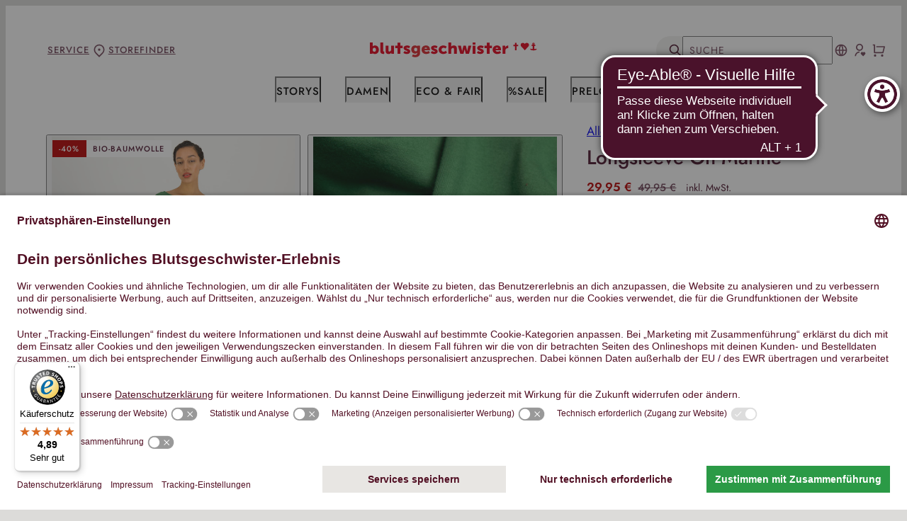

--- FILE ---
content_type: text/html;charset=utf-8
request_url: https://www.blutsgeschwister.de/de/p/kollektion/la-mer/longsleeve-gruen-oh-marine-87972
body_size: 111175
content:
<!-- TemplateComment : ProductDetail2.vm -->

<!DOCTYPE html>





<html lang="de">
  <head>
  
                <meta charset="utf-8" />
  <meta http-equiv="X-UA-Compatible" content="IE=edge,chrome=1" />
  <meta name="date" content="2026-01-18"/>
  <meta name="generator" content="ecommerce shop and logistics software (alpin db/portal), development and project management by alpin.it, www.alpin.it/ebusiness-web-more/dbportal-factsheet"/>
  <meta name="author" content="blutsgeschwister"/>
  <meta name="creator" content="blutsgeschwister, https://www.blutsgeschwister.de"/>
  <meta name="publisher" content="blutsgeschwister, https://www.blutsgeschwister.de"/>
  <meta name="copyright" content="2026 blutsgeschwister, alpin, panda"/>
  <meta http-equiv="Content-Type" content="text/html; charset=utf-8"/>
  <meta http-equiv="Content-Language" content="de-DE"/>
  <meta name="viewport" content="width=device-width, initial-scale=1.0" />
    <meta name="partner-id"  data-cookie-value="1"  data-write-cookie-url="/eu/de/ctx/WritePartnerIdCookie">
      <meta name="alpin-global-url" data-search-url="/eu/de/katalog" data-ajax-url="/eu/de/ctx/ProcessAjaxSearch?cid=1">

    
    <meta name="alpin-filtered-url" data-search-url="http://www.blutsgeschwister.de/eu/de/" data-ajax-url="http://www.blutsgeschwister.de/eu/de/ctx/ProcessAjaxSearch">

    <meta name="alpin-view-basket-url" data-url="http://www.blutsgeschwister.de/eu/de/warenkorb">

    <meta name="alpin-basket-url" data-ajax-url="http://www.blutsgeschwister.de/eu/de/ctx/ProcessAjaxBasket">
  <meta name="alpin-wishlist-url" data-ajax-url="http://www.blutsgeschwister.de/eu/de/ctx/ProcessAjaxWishlist">

    <meta name="alpin-address-url" data-ajax-url="https://www.blutsgeschwister.de/eu/de/ctx/ViewAjaxAddress">
  <meta name="alpin-process-address-url" data-ajax-url="https://www.blutsgeschwister.de/eu/de/ctx/ProcessAjaxAddress">
  <meta name="alpin-load-addresses-url" data-page="profile" data-ajax-url="https://www.blutsgeschwister.de/eu/de/ctx/LoadAjaxAddressesProfile">
  <meta name="alpin-load-addresses-url" data-page="checkout" data-ajax-url="https://www.blutsgeschwister.de/eu/de/ctx/LoadAjaxAddressesCheckout">
  <meta name="alpin-load-addresses-summary-url" data-ajax-url="https://www.blutsgeschwister.de/eu/de/ctx/LoadAjaxAddressesSummary">

    <meta name="alpin-ff-url" data-search-url="/eu/de/ctx/FactFinderSuggestRequestProxy">

    <meta name="alpin-email-check-url" data-ajax-url="/eu/de/ctx/CheckEmailRegistration">

    <meta name="alpin-checkout-login-url" data-ajax-url="/eu/de/benutzer/login?CheckoutPostLoginUrl=%2Feu%2Fde%2Fwarenkorb%2Fkontrolle">

    <meta name="alpin-user-messages-url" data-ajax-url="/eu/de/ctx/UserMessages">

    <meta name="alpin-share-url" data-ajax-share-basket-url="/eu/de/ctx/ShareBasket" >

    <meta name="alpin-checkout-state-url" data-url="https://www.blutsgeschwister.de/eu/de/ctx/LogCheckoutState">

    <meta name="alpin-free-items-url" data-url="/eu/de/ctx/LoadDependentLineItems">

    <meta name="alpin-log-msg-url" data-url="/eu/de/ctx/LogMsg">

    <meta name="alpin-ab-url" data-url="/eu/de/ctx/SetAbVariantInSession">

    <meta name="alpin-delete-promotion-url" data-url="/eu/de/ctx/DeletePromotion">
  
    <meta name="alpin-b2b" data-value="false">
  
  <meta name="alpin-region" data-value="eu">

        <meta name="description" lang="de-DE" content=" Lass dich verzaubern von unseren  Longsleeves. Longsleeve Oh Marine soft apple green. Lieblingsst&uuml;ck jetzt online bei Blutsgeschwister bestellen."/>
    <meta name="trusted-shop"  data-cookie-value=""  data-write-cookie-url="/eu/de/ctx/WriteTrustedShopBadgeCookie">
      <meta property="og:type" content="product"/>
  <meta property="og:title" content="Blutsgeschwister Fashion Online Shop - Longsleeve Oh Marine"/>
      <meta property="og:description" content=" Lass dich verzaubern von unseren  Longsleeves. Longsleeve Oh Marine soft apple green. Lieblingsst&uuml;ck jetzt online bei Blutsgeschwister bestellen."/>
    <meta property="og:image" content="https://img4.blutsgeschwister.de/image/product/liefertermin_233_1/oh_marine/_320_blutsgeschwister_oh_marine_soft_apple_green_shirts_gruen_87972_337004.jpg"/>
  <meta property="og:url" content="https://www.blutsgeschwister.de/eu/de/p/damen/shirts/longsleeves/longsleeve-gruen-oh-marine-87972"/>
  <meta property="og:locale" content="de_DE"/>
  <meta property="og:price:currency" content="EUR" />
  <meta property="og:price:amount" content="29.95" />
      <meta property="product:availability" content="out of stock">
    <meta property="product:brand" content="Blutsgeschwister">
    <meta property="og:locale" content="de_DE">
    <meta property="product:category" content="Bekleidung &amp; Accessoires &gt; Bekleidung &gt; Shirts &amp; Tops">
  <meta property="product:condition" content="new">  


    <link rel="dns-prefetch" href="//img0.blutsgeschwister.de" />
<link rel="dns-prefetch" href="//img1.blutsgeschwister.de" />
<link rel="dns-prefetch" href="//img2.blutsgeschwister.de" />
<link rel="dns-prefetch" href="//img3.blutsgeschwister.de" />
<link rel="dns-prefetch" href="//img4.blutsgeschwister.de" />
<link rel="dns-prefetch" href="//static.blutsgeschwister.de" />
<link rel="dns-prefetch" href="//www.econda-monitor.de" />
<link rel="dns-prefetch" href="//www.trustedshops.com" />
<link rel="dns-prefetch" href="//d1lhut952otg2w.cloudfront.net" />
<link rel="dns-prefetch" href="//d1xfq5elozpjv3.cloudfront.net" />
      <meta http-equiv="imagetoolbar" content="no" />
  <link rel="apple-touch-icon" sizes="57x57" href="https://static.blutsgeschwister.de/presentation/assets/images/favicon/apple-icon-57x57.png">
  <link rel="apple-touch-icon" sizes="60x60" href="https://static.blutsgeschwister.de/presentation/assets/images/favicon/apple-icon-60x60.png">
  <link rel="apple-touch-icon" sizes="72x72" href="https://static.blutsgeschwister.de/presentation/assets/images/favicon/apple-icon-72x72.png">
  <link rel="apple-touch-icon" sizes="76x76" href="https://static.blutsgeschwister.de/presentation/assets/images/favicon/apple-icon-76x76.png">
  <link rel="apple-touch-icon" sizes="114x114" href="https://static.blutsgeschwister.de/presentation/assets/images/favicon/apple-icon-114x114.png">
  <link rel="apple-touch-icon" sizes="120x120" href="https://static.blutsgeschwister.de/presentation/assets/images/favicon/apple-icon-120x120.png">
  <link rel="apple-touch-icon" sizes="144x144" href="https://static.blutsgeschwister.de/presentation/assets/images/favicon/apple-icon-144x144.png">
  <link rel="apple-touch-icon" sizes="152x152" href="https://static.blutsgeschwister.de/presentation/assets/images/favicon/apple-icon-152x152.png">
  <link rel="apple-touch-icon" sizes="180x180" href="https://static.blutsgeschwister.de/presentation/assets/images/favicon/apple-icon-180x180.png">
  <link rel="icon" type="image/png" sizes="192x192"  href="https://static.blutsgeschwister.de/presentation/assets/images/favicon/android-icon-192x192.png">
  <link rel="icon" type="image/png" sizes="32x32" href="https://static.blutsgeschwister.de/presentation/assets/images/favicon/favicon-32x32.png">
  <link rel="icon" type="image/png" sizes="96x96" href="https://static.blutsgeschwister.de/presentation/assets/images/favicon/favicon-96x96.png">
  <link rel="icon" type="image/png" sizes="16x16" href="https://static.blutsgeschwister.de/presentation/assets/images/favicon/favicon-16x16.png">
  <meta name="msapplication-config" content="none"/>
  <meta name="apple-mobile-web-app-title" content="Blutsgeschwister Online Shop">
                  <link rel="manifest" href="https://www.blutsgeschwister.de/manifest.json">
                         <!-- TrboTracker script -->
    <script type="text/plain" data-usercentrics="trbo" >    (function () {
        var c = document.createElement("script");
        c.type = "text/javascript";
        c.id = "trbo_plugin_code_main";
        c.async=1;
        c.src = document.location.protocol + "//static.trbo.com/plugin/trbo_13754_18cf0973e01c6e5cf5e4bb9937b30cc7.js";
        if (!document.getElementById("trbo_plugin_code_main")) {
            var b = document.getElementsByTagName("script")[0];
            b.parentNode.insertBefore(c, b);
        }
    })();
    </script>
            <script type="application/javascript" src="https://app.usercentrics.eu/browser-ui/latest/loader.js" id="usercentrics-cmp"  data-settings-id="zI5tfs7-" data-tcf-enabled></script>
    
    
      <link rel="stylesheet" href="https://static.blutsgeschwister.de/presentation/generated/blutsShop.309.css" />
    
  <script language="JavaScript" type="text/javascript" src="https://static.blutsgeschwister.de/presentation/scripts/jquery/jquery-2.1.4.min.js"></script>
  <script language="JavaScript" type="text/javascript">
    $(document).ready(function() {
                  $.ajax({
        url: "https://static.blutsgeschwister.de/presentation/generated/blutsShop.309.js",
        dataType: "script",
        cache: true
      });
    });
  </script>
            <link rel="stylesheet" href="https://static.blutsgeschwister.de/presentation/scripts/trustedshops/styleX8008CA776A7F614E716F7A792EC32F32.css" />
  <script>
    var _tsid = 'X8008CA776A7F614E716F7A792EC32F32';
  </script>
  <script src="https://integrations.etrusted.com/applications/widget.js/v2" defer async></script>
        <script async src="https://cdn.eye-able.com/configs/www.blutsgeschwister.de.js"></script>
    <script async src="https://cdn.eye-able.com/public/js/eyeAble.js"></script>
      
                
                <meta name="robots" content="noindex,nofollow,noopd" />
          
        
    
    
                  
    
                                                                                        
    <meta name="description"  lang="de-DE"  content=" Lass dich verzaubern von unseren  Longsleeves. Longsleeve Oh Marine soft apple green. Lieblingsst&uuml;ck jetzt online bei Blutsgeschwister bestellen." />
    <meta name="sku" content="M001233-161-0733"/>
    
    <script type="text/javascript">
      window.lazySizesConfig = {
        addClasses: true,
        preloadAfterLoad : !(/mobi/i.test(navigator.userAgent)),
        expand: 40
      };
    </script>
    
                          <!-- EcondaInitTracker -->
<script type="text/plain" data-usercentrics="Econda" >
window.emos3 = {
    defaults : {
        siteid : '1',
        langid : '0',
        pageId : 'Shop/Product/Detail/M001233-161-0733'
    },
    stored : [],
    send : function(p){this.stored.push(p);}
};
function econdaOptout() {
  var disableStr = 'emos_optout';
  document.cookie = disableStr + '=1; expires=Thu, 31 Dec 2099 23:59:59 UTC; path=/';
  window[disableStr] = true;
  alert('Das Tracking ist jetzt deaktiviert.\nTracking has been disabled now.');
}
</script>
<script type="text/plain" data-usercentrics="Econda"  src="https://static.blutsgeschwister.de/presentation/scripts/tracker/emos2_cm571.js" async="async"></script>
<!-- EcondaInitTracker -->
<!-- EcondaGlobalTracker -->
<script type="text/plain" data-usercentrics="Econda" >
    window.emos3.send({
        content : 'Shop/Damen/Shirts/Longsleeves/Longsleeve Oh Marine/soft apple green',
        siteid : '1',
        langid : '0',
        pageId : 'Shop/Product/Detail/M001233-161-0733'
    });
</script>
<!-- EcondaGlobalTracker -->

                          <script type="text/plain" data-usercentrics="Microsoft Conversion Tracking" >(function(w,d,t,r,u){var f,n,i;w[u]=w[u]||[],f=function(){var o={ti:"151011318", enableAutoSpaTracking: true};o.q=w[u],w[u]=new UET(o),w[u].push("pageLoad")},n=d.createElement(t),n.src=r,n.async=1,n.onload=n.onreadystatechange=function(){var s=this.readyState;s&&s!=="loaded"&&s!=="complete"||(f(),n.onload=n.onreadystatechange=null)},i=d.getElementsByTagName(t)[0],i.parentNode.insertBefore(n,i)})(window,document,"script","//bat.bing.com/bat.js","uetq");</script>
              <!-- Generic Facebook Pixel Code -->
    <script type="text/plain" data-usercentrics="Facebook Pixel" >
    !function(f,b,e,v,n,t,s){if(f.fbq)return;n=f.fbq=function(){n.callMethod?
    n.callMethod.apply(n,arguments):n.queue.push(arguments)};if(!f._fbq)f._fbq=n;
    n.push=n;n.loaded=!0;n.version='2.0';n.queue=[];t=b.createElement(e);t.async=!0;
    t.src=v;s=b.getElementsByTagName(e)[0];s.parentNode.insertBefore(t,s)}(window,
    document,'script','//connect.facebook.net/en_US/fbevents.js');
    </script>
    <!-- End Generic Facebook Pixel Code -->

                                
    
    
        
        <script type="text/plain" data-usercentrics="Facebook Pixel" >
      fbq('init', '460361254158247');
      fbq('track', 'PageView', {}, {eventID: 'a73c35d0-7173-4eae-b654-ab399e7328ee'});
      
            $.post("/eu/de/ctx/FacebookGenericEvent", {
        eventName: 'PageView',
        eventID: 'a73c35d0-7173-4eae-b654-ab399e7328ee'
      });

              fbq('track', 'ViewContent', {
          content_ids: ['001233-161-0733-XS'],
          content_name: 'Longsleeve Oh Marine',
          content_type: 'product',
          content_category: 'Longsleeves',
          value: 29.95,
          currency: 'EUR',
        }, {eventID: '682fe34d-a5ef-419b-9006-f5a201d4df62'});
                $.post("/eu/de/ctx/FacebookProductEvent", {
          eventName: 'ViewContent',
          productRef: '001233-161-0733-XS@domain',
          eventID: '682fe34d-a5ef-419b-9006-f5a201d4df62'
        });
          </script>
          <!-- EcondaMarker (tier2) -->
<script type="text/plain" data-usercentrics="Econda" >
false
function econdaMarker(markername) {
try {
  window.emos3.send({ 
    type: 'event',
    marker: markername 
  });
} 
catch(err){console.log(err);}
}
</script>
<!-- EcondaMarker (tier2) -->
                  
      <!-- Global site tag (gtag.js) - Google Analytics -->
    <script type="text/plain" data-usercentrics="Google Analytics"  src="https://www.googletagmanager.com/gtag/js?id=G-GESL5LK2B1"></script>
  <script type="text/plain" data-usercentrics="Google Analytics" >
    window.dataLayer = window.dataLayer || [];
    function gtag(){dataLayer.push(arguments);}
    gtag('js', new Date());
    gtag('config', 'G-GESL5LK2B1', { 'anonymize_ip': true });
        
    var gaEnabled = true;
  </script>
        <script type="text/plain" data-usercentrics="Google Analytics" >
    gtag('event', 'view_item', {
      currency: 'EUR',
      value: 29.95,
      items: [
          
    {  
    item_id: 'M001233-161-0733',                item_name: 'Longsleeve Oh Marine',     item_category: 'Longsleeves',     item_brand: 'Shirts',     item_variant: 'soft apple green'   }  
      ]
    });
  </script>
    
    <script>
      var dataLayer = dataLayer || [];
    </script>

      <script>
    dataLayer.push({"ecommerce":{"detail":{"actionField":{},"products":[{"price":"29.95","name":"Oh Marine","variant":"soft apple green","id":"M001233-161-0733","position":1,"category":"Longsleeves","brand":"Blutsgeschwister","dimension2":"001233-161-0733-XSde","dimension3":"product"}]},"currencyCode":"EUR"},"event":"detail"});
  </script>
    <!-- Google Tag Manager -->
      <script>
    var dataLayer = dataLayer || [];   </script>
                <!-- datalayer setup -->
                                        
                                                                                                    
                          
                                  
                    <!-- end datalayer setup -->
      <!-- datalayer injection -->
      <script type="application/javascript">
        var dataLayer = dataLayer || [];
                  dataLayer.push({"user_status":"no_logged","product":{"itemType":"product","var1Name":"ProductColour","var2Name":"SizeCode","name":"Oh Marine","online":true,"id":"product87972","sku":"M001233-161-0733","locale":"de_DE","objectID":"87972","master":true},"catalog":"damen/shirts/longsleeves","context":"ProductDetail"});
                                                </script>
      <!-- end datalayer injection -->
      <!-- Google Tag Manager instantiation -->
            <!-- End Google Tag Manager instantiation -->
                                  <script type="text/plain" data-usercentrics="Voyado" >
      (function (i, s, o, g, r, a, m) {
          i['VoyadoAnalyticsObject'] = r;
          i[r] = i[r] || function () { (i[r].q = i[r].q || []).push(arguments) }, i[r].l = 1 * new Date();
          a = s.createElement(o), m = s.getElementsByTagName(o)[0];
          a.async = 1;
          a.src = g;
          m.parentNode.insertBefore(a, m)
      })(window, document, "script", "https://assets.voyado.com/jsfiles/analytics_0.1.7.min.js", "va");
      va("setTenant", "blutsgeschwister");
          </script>
            <script type="text/javascript">
    window.addEventListener("ucEvent", function (e) {
      if(e.detail && e.detail.event == "consent_status") {
        let url = "/eu/de/ctx/AjaxUpdateUserConsentUC";
        let data = {
                    "marketingWithDataMerging": e.detail.ucCategory["customCategory-e440cf37-7e77-4f4a-b7a2-dc6218a79054"]
        };
        $.ajax({
          type: "POST",
          url: url,
          data: data
        });
      }
    });
  </script>
    
    <meta name="generator" content="Astro v3.3.0" />
    <link rel="stylesheet" href="https://use.typekit.net/pvy6xbu.css" />
    <title>Longsleeve Oh Marine - soft apple green - Blutsgeschwister Fashion Online Shop</title>
      <script type="application/ld+json">
    {
                  "@context": "https://schema.org/",
      "@type": "Product",
      "name": "Longsleeve Oh Marine",
      "image": "https://img4.blutsgeschwister.de/image/product/liefertermin_233_1/oh_marine/_320_blutsgeschwister_oh_marine_soft_apple_green_shirts_gruen_87972_337004.jpg",
      "description": " Lass dich verzaubern von unseren  Longsleeves. Longsleeve Oh Marine soft apple green. Lieblingsst\u00FCck jetzt online bei Blutsgeschwister bestellen.",
      "sku": "M001233-161-0733",
      "brand": {
        "@type": "Brand",
        "name": "Blutsgeschwister"
      },
            "hasVariant": [
                {
                    "@type": "Product",
          "name": "Longsleeve Oh Marine",
          "image": "https://img4.blutsgeschwister.de/image/product/liefertermin_233_1/oh_marine/_320_blutsgeschwister_oh_marine_soft_apple_green_shirts_gruen_87972_337004.jpg",
          "description": " Lass dich verzaubern von unseren  Longsleeves. Longsleeve Oh Marine soft apple green. Lieblingsst\u00FCck jetzt online bei Blutsgeschwister bestellen.",
          "sku": "001233-161-0733-XS",
            "offers": {
    "@type": "Offer",
    "url": "https://www.blutsgeschwister.de/eu/de/p/damen/shirts/longsleeves/longsleeve-gruen-oh-marine-87972?filterGr%C3%B6%C3%9Fe=XS&filterProductColour=soft+apple+green",
    "priceCurrency": "EUR",
    "price": "29.95",
            "priceSpecification": {
      "@type": "UnitPriceSpecification",
      "priceType": "https://schema.org/StrikethroughPrice",
      "priceCurrency": "EUR",
      "price": "49.95"
    },
            "itemCondition": "https://schema.org/NewCondition",
            "availability": "https://schema.org/OutOfStock"
      }
        },                {
                    "@type": "Product",
          "name": "Longsleeve Oh Marine",
          "image": "https://img4.blutsgeschwister.de/image/product/liefertermin_233_1/oh_marine/_320_blutsgeschwister_oh_marine_soft_apple_green_shirts_gruen_87972_337004.jpg",
          "description": " Lass dich verzaubern von unseren  Longsleeves. Longsleeve Oh Marine soft apple green. Lieblingsst\u00FCck jetzt online bei Blutsgeschwister bestellen.",
          "sku": "001233-161-0733-S",
            "offers": {
    "@type": "Offer",
    "url": "https://www.blutsgeschwister.de/eu/de/p/damen/shirts/longsleeves/longsleeve-gruen-oh-marine-87972?filterGr%C3%B6%C3%9Fe=S&filterProductColour=soft+apple+green",
    "priceCurrency": "EUR",
    "price": "29.95",
            "priceSpecification": {
      "@type": "UnitPriceSpecification",
      "priceType": "https://schema.org/StrikethroughPrice",
      "priceCurrency": "EUR",
      "price": "49.95"
    },
            "itemCondition": "https://schema.org/NewCondition",
            "availability": "https://schema.org/OutOfStock"
      }
        },                {
                    "@type": "Product",
          "name": "Longsleeve Oh Marine",
          "image": "https://img4.blutsgeschwister.de/image/product/liefertermin_233_1/oh_marine/_320_blutsgeschwister_oh_marine_soft_apple_green_shirts_gruen_87972_337004.jpg",
          "description": " Lass dich verzaubern von unseren  Longsleeves. Longsleeve Oh Marine soft apple green. Lieblingsst\u00FCck jetzt online bei Blutsgeschwister bestellen.",
          "sku": "001233-161-0733-M",
            "offers": {
    "@type": "Offer",
    "url": "https://www.blutsgeschwister.de/eu/de/p/damen/shirts/longsleeves/longsleeve-gruen-oh-marine-87972?filterGr%C3%B6%C3%9Fe=M&filterProductColour=soft+apple+green",
    "priceCurrency": "EUR",
    "price": "29.95",
            "priceSpecification": {
      "@type": "UnitPriceSpecification",
      "priceType": "https://schema.org/StrikethroughPrice",
      "priceCurrency": "EUR",
      "price": "49.95"
    },
            "itemCondition": "https://schema.org/NewCondition",
            "availability": "https://schema.org/OutOfStock"
      }
        },                {
                    "@type": "Product",
          "name": "Longsleeve Oh Marine",
          "image": "https://img4.blutsgeschwister.de/image/product/liefertermin_233_1/oh_marine/_320_blutsgeschwister_oh_marine_soft_apple_green_shirts_gruen_87972_337004.jpg",
          "description": " Lass dich verzaubern von unseren  Longsleeves. Longsleeve Oh Marine soft apple green. Lieblingsst\u00FCck jetzt online bei Blutsgeschwister bestellen.",
          "sku": "001233-161-0733-L",
            "offers": {
    "@type": "Offer",
    "url": "https://www.blutsgeschwister.de/eu/de/p/damen/shirts/longsleeves/longsleeve-gruen-oh-marine-87972?filterGr%C3%B6%C3%9Fe=L&filterProductColour=soft+apple+green",
    "priceCurrency": "EUR",
    "price": "29.95",
            "priceSpecification": {
      "@type": "UnitPriceSpecification",
      "priceType": "https://schema.org/StrikethroughPrice",
      "priceCurrency": "EUR",
      "price": "49.95"
    },
            "itemCondition": "https://schema.org/NewCondition",
            "availability": "https://schema.org/OutOfStock"
      }
        },                {
                    "@type": "Product",
          "name": "Longsleeve Oh Marine",
          "image": "https://img4.blutsgeschwister.de/image/product/liefertermin_233_1/oh_marine/_320_blutsgeschwister_oh_marine_soft_apple_green_shirts_gruen_87972_337004.jpg",
          "description": " Lass dich verzaubern von unseren  Longsleeves. Longsleeve Oh Marine soft apple green. Lieblingsst\u00FCck jetzt online bei Blutsgeschwister bestellen.",
          "sku": "001233-161-0733-XL",
            "offers": {
    "@type": "Offer",
    "url": "https://www.blutsgeschwister.de/eu/de/p/damen/shirts/longsleeves/longsleeve-gruen-oh-marine-87972?filterGr%C3%B6%C3%9Fe=XL&filterProductColour=soft+apple+green",
    "priceCurrency": "EUR",
    "price": "29.95",
            "priceSpecification": {
      "@type": "UnitPriceSpecification",
      "priceType": "https://schema.org/StrikethroughPrice",
      "priceCurrency": "EUR",
      "price": "49.95"
    },
            "itemCondition": "https://schema.org/NewCondition",
            "availability": "https://schema.org/OutOfStock"
      }
        },                {
                    "@type": "Product",
          "name": "Longsleeve Oh Marine",
          "image": "https://img4.blutsgeschwister.de/image/product/liefertermin_233_1/oh_marine/_320_blutsgeschwister_oh_marine_soft_apple_green_shirts_gruen_87972_337004.jpg",
          "description": " Lass dich verzaubern von unseren  Longsleeves. Longsleeve Oh Marine soft apple green. Lieblingsst\u00FCck jetzt online bei Blutsgeschwister bestellen.",
          "sku": "001233-161-0733-2XL",
            "offers": {
    "@type": "Offer",
    "url": "https://www.blutsgeschwister.de/eu/de/p/damen/shirts/longsleeves/longsleeve-gruen-oh-marine-87972?filterGr%C3%B6%C3%9Fe=2XL&filterProductColour=soft+apple+green",
    "priceCurrency": "EUR",
    "price": "29.95",
            "priceSpecification": {
      "@type": "UnitPriceSpecification",
      "priceType": "https://schema.org/StrikethroughPrice",
      "priceCurrency": "EUR",
      "price": "49.95"
    },
            "itemCondition": "https://schema.org/NewCondition",
            "availability": "https://schema.org/OutOfStock"
      }
        }              ],
      "offers": {
                "@type": "AggregateOffer",
        "lowPrice": "29.95",
        "highPrice": "29.95",
        "priceCurrency": "EUR",
        "offerCount": "6"
      }
          }
  </script>
  </head>
  <body class="">
      <script>

      var showCartTimeout = null;

  // Show minibasket
  function addToBasketCallback(selector) {
    clearTimeout(showCartTimeout);
    var addedToCartElement = $(selector).find("#added-to-cart");
    addedToCartElement.addClass("active");
    showCartTimeout = setTimeout(function() {
      addedToCartElement.removeClass("active");
    }, 5000);
  }

  function addToBasket(url, query, selector) {
    return new Promise(function(resolve, reject) {
      jQuery.post(url, query)
      .then(function(res) {
        let parsed=$(res);
        if (typeof UC_UI !== 'undefined'){
          parsed.find('script').each(function (i){
            var name = this.getAttribute('data-usercentrics');
            if (this.type == 'text/plain' && name) {
              var uc_it = UC_UI.getServicesBaseInfo().filter(it => it.name === name)[0];
              if (uc_it && uc_it.consent && uc_it.consent.status) {
                this.type = 'text/javascript';
              }
            }
          })
        }
        $(selector).html(parsed.filter("#add-to-basket-header-popup"));
        addToBasketCallback(selector);
        resolve();
      })
      .fail(function(error) {
        console.error(error);
        reject(error);
      });
    });
  }

  function addToBasketA(url, aQueryString, selector, showMiniBasket, successFunction) {

    jQuery.ajax({
      url: url,
      type: 'POST',
      data: aQueryString,
      async: true,

      success: function(data){
        successFunction(data);
        let parsed=$(data);
        $(selector).html(parsed.filter("#add-to-basket-header-popup"));
        addToBasketCallback(selector);
      }
    });
    /*if (showMiniBasket) {
      //Show minibasket
      var $addedToCartElement, showCartTimeout;
      $addToCartElement = $('#add-to-cart');
      $addedToCartElement = $(selector).find('#added-to-cart');
      showCartTimeout = null;

      if (showCartTimeout) {
        clearTimeout(showCartTimeout);
        showCartTimeout = null;
      }
      $addedToCartElement.addClass('active');
      setTimeout(function () {
        return $addedToCartElement.removeClass('active');
      }, 5000);
    }*/

  }

    var stylaCallback = function(sku, quantity) {
      if (!sku) {
        throw new Error("Missing product sku");
      }
      quantity = quantity || 1;
      var productRef = sku + "@domain";
      var query = "product_add_list=" + encodeURIComponent(productRef) + "&" + encodeURIComponent(productRef + "_Quantity") + '=' + quantity;
      return addToBasket("/eu/de/ctx/ProcessAddProductsToShortBasket", query, "#nav-cart");
    }

    window.styla = window.styla || { callbacks: [] };
    window.styla.callbacks.push({ "addToCart": stylaCallback });
    
    window.styla = window.styla || {};
    window.styla.hooks = window.styla.hooks || [];

  </script>
  <script type="text/plain" data-usercentrics="Google Tag Manager" >
    // track interactions with styla content
    window.styla.hooks.push([
        'analytics',
        function(context, data){
            var label = '';
            var action = '';
            if (window.event && window.event.srcElement && window.event.srcElement.text) {
                label += window.event.srcElement.text;
            }
            if ( data.targetUrl ) {
                label += data.targetUrl;
            }
            if ( data.type ) {
                action = data.type;
            }
            action = action || 'no_action';
            label = label || 'no_text';
             //alert("EVENT_TEST", action, context, data);
            if (window.dataLayer) {
               // Google Tag Manager
               window.dataLayer.push({'event':action, "eventCategory":"styla_interaction", "eventLabel":label});
            }
            if (ga) {
               // GA
               ga('send', {hitType: 'event', eventAction:action, eventCategory:"styla_interaction", eventLabel:label});
            }
        }
    ]);

    // track virtual pageviews for opening magazine stories
    var isFirstPageviewIgnored = false;
    window.styla.hooks.push([
        'view_page',
        function(context, data){
            if (!isFirstPageviewIgnored) {
                isFirstPageviewIgnored = true;
                return;
            }
            // alert("PAGE_VIEW_TEST",context,data);
            if (window.dataLayer) {
                // Google Tag Manager Integration
                window.dataLayer.push({
                             'event': 'Pageview',
                             'pagePath': window.location.pathname,
                             'pageTitle': 'Styla'
                             });
            }
            if (ga) {
               // GA
               ga('send', 'pageview');
            }
        }
    ]);

  </script>

      <script>
    $(document).ready(function (){
      $("article.product-image a").ready(function(){
          /* Google Tag Manager Enchanced Ecommerce product click on image */
        $("article.product-image a").on("click", function(){
          if(window.google_tag_manager!=null){
            gtmEvent=$(this).closest("article.product-image").data("gtm-product-click");
            if (gtmEvent){
              href=$(this).attr("href");
              let aTimeOut = setTimeout(function(){window.location.href=href;},2000);
              gtmEvent.eventCallback=function(){
                window.clearTimeout(aTimeOut);
                window.location.href=href;
              };
              dataLayer.push(gtmEvent);
              return false;
            }
          }else{
            //console.warn("Skipped GTM call, because it was not loaded");
          }
        });
      });
      $("div.product-variation a").ready(function(){
          /* Google Tag Manager Enchanced Ecommerce product click on different variation */
        $("div.product-variation a").on("click", function(){
          if(window.google_tag_manager!=null){
            gtmEvent=$(this).data("gtm-product-click");
            if (gtmEvent){
              href=$(this).attr("href");
              let aTimeOut = setTimeout(function(){window.location.href=href;},2000);
              gtmEvent.eventCallback=function(){
                window.clearTimeout(aTimeOut);
                window.location.href=href;
              };
              dataLayer.push(gtmEvent);
              return false;
            }
          }
        });
      });

    });
  </script>
    
    <!-- Google Tag Manager -->
      <script>
    var dataLayer = dataLayer || [];   </script>
                <!-- Google Tag Manager instantiation (noscript) -->
            <!-- End Google Tag Manager instantiation (noscript) -->
                <script type="text/plain" data-usercentrics="Voyado" >
      if (typeof redeal !== 'function') {
        (function(i,s,o,g,r,a,m){i['RedealObject']=r;i[r]=i[r]||function()
        {(i[r].q=i[r].q||[]).push(arguments)},i[r].l=1*new 
        Date();a=s.createElement(o),m=s.getElementsByTagName(o)
        [0];a.async=1;a.src=g;m.parentNode.insertBefore(a,m)})(window, document, 'script', 'https://static.redeal.se/widget/js/redeal.js', 
        'redeal');
      }
      
      redeal('cornerwidget');
    </script>
      
    <script type="text/javascript">
      function updateProductSelectionWithData(data){
        let parsed = $(data);
            
        // Usercentrics requires scripts to be of type text/plain, so that they 
        // aren't executed automatically. However it doesn't recognize scripts 
        // that were later inserted via ajax.
        // The following code changes the type of all scripts that are allowed to
        // run, so that jQuery will execute them after replacing the html.
        if (typeof UC_UI !== 'undefined'){
          parsed.find('script').each(function (i){
            var name = this.getAttribute('data-usercentrics');
            if (this.type == 'text/plain' && name) {
              var uc_it = UC_UI.getServicesBaseInfo().filter(it => it.name === name)[0];
              if (uc_it && uc_it.consent && uc_it.consent.status) {
                this.type = 'text/javascript';
              }
            }
          })
        }
        $('#ProductFormDetailContainer').html(parsed.filter('#Detail_MainForm'));
        $('#ProductFormDetailContainer').append(parsed.filter('#removeFromWishlistForm'));
        $('#quickbuy_div').html(parsed.filter('#quickbuy_div').html());
        $('#pdoffer').html(parsed.filter('.offer').html());
        $('#ajax-sku-fact').html(parsed.filter('#ajax-sku-fact').html());
        $('#modal-add-to-wishlist').html(parsed.filter('#modal-add-to-wishlist').html());
        $('#modal-add-to-reservation').html(parsed.filter('#modal-add-to-reservation').html());
        window.bgs.modal.mountAll();
        window.bgs.product.enableQuickbuy();
        window.bgs.product.mountProductForm();
      }

      function changedVariationProductSelection(aFormId) {
        var aFormSelector = '#' + aFormId;
        var aPostData = jQuery(aFormSelector).serializeArray();

        var aUrl = 'https://www.blutsgeschwister.de/eu/de/ctx/AjaxProductDetailAddToBasketForm?cid=11301';

        jQuery.ajax({
          type: "POST",
          url: aUrl,
          data: aPostData,
          success: updateProductSelectionWithData,
          dataType: "text"
        });

      }

      function changedVariationProductSelectionValue(aFormId, aFieldName, aFieldValue) {
        var aFormFieldSelector = '#' + aFormId + ' [name="' + aFieldName + '"]';
        var aNode = jQuery(aFormFieldSelector);
        aNode.val(aFieldValue);
        changedVariationProductSelection(aFormId);
      }

      function addProductToBasketA(aNodeId, aAfterFunction, quantity, url, selector, updateProductSelection) {
        // Eventually update counts
        var aCountNodes = jQuery("#" + aNodeId ).find('input, select');
        var aCurrentCount = 0;
        aCountNodes.each(function(){
          var aNode = jQuery(this);
          var aName = aNode.attr("name");
          if(aName != null && aName.match(/Quantity/) != null) {
            var aValue = aNode.val();
            if (aValue == null || aValue == "" || aValue == "0")
              aNode.val("1");
            aCurrentCount += parseInt(aNode.val());
          }
        });
        var aQueryString = aCountNodes.serialize() + "&pid=87972&Quantity="+quantity;
                                if (updateProductSelection){
          addToBasketA(url, aQueryString, selector, updateProductSelectionWithData)
        }else{
          addToBasket(url, aQueryString, selector)
        }
        mLastProductAddCount = aCurrentCount;
        return aCurrentCount;
      }

                  function addProductToBasket(aNodeId, aAfterFunction, quantity, isWishList) {
        if(isWishList) {
          let temp=addProductToBasketA(aNodeId, aAfterFunction, quantity, '/eu/de/wunschliste/produkt', '#nav-wishlist');
                              let temp2 = setTimeout(function () {
            changedVariationProductSelection("Detail_MainForm");
          }, 1000);
                    return temp;
        } else {
          return addProductToBasketA(aNodeId, aAfterFunction, quantity, '/eu/de/ctx/ProcessAddProductsToShortBasket', '#nav-cart') ;
        }
      }

      function addProductReservation(aNodeId,aAfterFunction){
        var aUrl = 'https://www.blutsgeschwister.de/eu/de/ctx/AjaxProductDetailAddToReservation?cid=11301';         return addProductToBasketA(aNodeId,aAfterFunction,1,aUrl,'#nav-wishlist',true);
      }

      function removeProductReservation(aNodeId,aAfterFunction){
        var aUrl = 'https://www.blutsgeschwister.de/eu/de/ctx/AjaxProductDetailRemoveReservation?cid=11301';
        return addProductToBasketA(aNodeId,aAfterFunction,1,aUrl,null,true);
      }

      // Add product from standard form
      function submitAddProductsToBasketForm(nameRefSourceNode, nameQuantitySourceNode, isWishList) {
        var aProductRefSourceNode = document.getElementById(nameRefSourceNode);
        var aProductQuantitySourceNode = document.getElementById(nameQuantitySourceNode);
        var aProductRefDestinationNode = document.getElementById("QuickOrderFormProductAddList");
        var aProductQuantityDestinationNode = document.getElementById("QuickOrderFormQuantity");

        //Referer fields are additional values which track how the user came on the current page (i.e. combination)
        var aProductReferer1SourceNode = document.getElementById("referer1");
        var aProductReferer2SourceNode = document.getElementById("referer2");
        var aProductReferer3SourceNode = document.getElementById("referer3");

        var aProductReferer1DestinationNode = document.getElementById("QuickOrderFormReferer1");
        var aProductReferer2DestinationNode = document.getElementById("QuickOrderFormReferer2");
        var aProductReferer3DestinationNode = document.getElementById("QuickOrderFormReferer3");

        if (aProductRefSourceNode == null || aProductQuantitySourceNode == null || aProductRefDestinationNode == null || aProductRefDestinationNode == null) {
          return false;
        }

        aProductRefDestinationNode.value = aProductRefSourceNode.value;
        aProductQuantityDestinationNode.name = aProductRefSourceNode.value + '_Quantity';
        aProductQuantityDestinationNode.value = aProductQuantitySourceNode.value;

        aProductReferer1DestinationNode.name = aProductRefSourceNode.value + '_Referer1';
        aProductReferer1DestinationNode.value = aProductReferer1SourceNode.value;

        aProductReferer2DestinationNode.name = aProductRefSourceNode.value + '_Referer2';
        aProductReferer2DestinationNode.value = aProductReferer2SourceNode.value;

        aProductReferer3DestinationNode.name = aProductRefSourceNode.value + '_Referer3';
        aProductReferer3DestinationNode.value = aProductReferer3SourceNode.value;

        prodQuantity = aProductQuantitySourceNode.value;

                try {econdaBuyEvent();} catch(err) {};
                var aFormId = jQuery("form.QuickOrderFormjQueryTag").attr("id");
        addProductToBasket(aFormId, null, prodQuantity, isWishList);

        return false;
      }


      function submitAddProductReservationForm(nameRefSourceNode, nameQuantitySourceNode){
        return submitAddProductReservationFormA(nameRefSourceNode, nameQuantitySourceNode,"add");
      }

      function submitRemoveProductReservationForm(nameRefSourceNode, nameQuantitySourceNode){
        return submitAddProductReservationFormA(nameRefSourceNode, nameQuantitySourceNode,"remove");
      }
      
      function submitAddProductReservationFormA(nameRefSourceNode, nameQuantitySourceNode,action) {
        var aProductRefSourceNode = document.getElementById(nameRefSourceNode);
        var aProductQuantitySourceNode = document.getElementById(nameQuantitySourceNode);
        var aProductRefDestinationNode = document.getElementById("QuickOrderFormProductAddList");
        var aProductQuantityDestinationNode = document.getElementById("QuickOrderFormQuantity");

        //Referer fields are additional values which track how the user came on the current page (i.e. combination)
        var aProductReferer1SourceNode = document.getElementById("referer1");
        var aProductReferer2SourceNode = document.getElementById("referer2");
        var aProductReferer3SourceNode = document.getElementById("referer3");

        var aProductReferer1DestinationNode = document.getElementById("QuickOrderFormReferer1");
        var aProductReferer2DestinationNode = document.getElementById("QuickOrderFormReferer2");
        var aProductReferer3DestinationNode = document.getElementById("QuickOrderFormReferer3");

        if (aProductRefSourceNode == null || aProductQuantitySourceNode == null || aProductRefDestinationNode == null || aProductRefDestinationNode == null) {
          return false;
        }

        aProductRefDestinationNode.value = aProductRefSourceNode.value;
        aProductQuantityDestinationNode.name = aProductRefSourceNode.value + '_Quantity';
        aProductQuantityDestinationNode.value = aProductQuantitySourceNode.value;

        aProductReferer1DestinationNode.name = aProductRefSourceNode.value + '_Referer1';
        aProductReferer1DestinationNode.value = aProductReferer1SourceNode.value;

        aProductReferer2DestinationNode.name = aProductRefSourceNode.value + '_Referer2';
        aProductReferer2DestinationNode.value = aProductReferer2SourceNode.value;

        aProductReferer3DestinationNode.name = aProductRefSourceNode.value + '_Referer3';
        aProductReferer3DestinationNode.value = aProductReferer3SourceNode.value;

        prodQuantity = aProductQuantitySourceNode.value;
                var aFormId = jQuery("form.QuickOrderFormjQueryTag").attr("id");
        if (action.toLowerCase()=="add"){
          addProductReservation(aFormId, null);
        }else if(action.toLowerCase()=="remove"){
          removeProductReservation(aFormId,null);
        }else{
            console.error("Unknown action: "+action);
        }

        return false;
      }
      
      // Add product from variants list
      function sv2SendVariantenToBasket2(sFormId, sInfoIconId){
        addProductToBasket(sFormId, function() {
          var sInfoPanzahl = (mLastProductAddCount == 1)?'Artikel':'Artikel';
          sv2ShowWKSmallInfo(sInfoIconId, mLastProductAddCount + ' '+ sInfoPanzahl +' zum Warenkorb hinzugef&uuml;gt.<br/><a href="/eu/de/warenkorb">Zum Warenkorb<' + '/a>', 5);
        });
      }

        var showCartTimeout = null;

  // Show minibasket
  function addToBasketCallback(selector) {
    clearTimeout(showCartTimeout);
    window.bgs.modal.open('modal-added-to-cart');
    showCartTimeout = setTimeout(function() {
      window.bgs.modal.close();
    }, 5000);
  }

  function addToBasket(url, query, selector) {
    return new Promise(function(resolve, reject) {
      jQuery.post(url, query)
      .then(function(res) {
        let parsed=$(res);
        if (typeof UC_UI !== 'undefined'){
          parsed.find('script').each(function (i){
            var name = this.getAttribute('data-usercentrics');
            if (this.type == 'text/plain' && name) {
              var uc_it = UC_UI.getServicesBaseInfo().filter(it => it.name === name)[0];
              if (uc_it && uc_it.consent && uc_it.consent.status) {
                this.type = 'text/javascript';
              }
            }
          })
        }
        replaceBasketHeaderAndModal(selector, parsed);
        addToBasketCallback(selector);
        resolve();
      })
      .fail(function(error) {
        console.error(error);
        reject(error);
      });
    });
  }

  function addToBasketA(url, aQueryString, selector, successFunction) {

    jQuery.ajax({
      url: url,
      type: 'POST',
      data: aQueryString,
      async: true,

      success: function(data){
        successFunction(data);
        let parsed=$(data);
        replaceBasketHeaderAndModal(selector, parsed);
        addToBasketCallback(selector);
      }
    });
  }
  
  function replaceBasketHeaderAndModal(selector, parsed) {
    $(selector).html(parsed.filter("#add-to-basket-header-popup").children());
    let addedToCartModal = $("#modal-added-to-cart");
    if(addedToCartModal.length > 0) {
      addedToCartModal.html(parsed.filter("#modal-added-to-cart").children());
    } else {
      $("body").append(parsed.filter("#modal-added-to-cart"));
    }
    window.bgs.modal.mountAll();
  }
          </script>
    <div id="scroll-top"></div>
    <div id="off-canvas-wrapper">
      <!-- TemplateComment : Header2.vm -->











<style>
  header.dev:before {
    content: "Dev";
    height: 1.17647rem;
    width: 10.58824rem;
    display: block;
    background: #E17AA2;
    position: absolute;
    top: 0;
    left: 50%;
    margin-left: -5.29412rem;
    text-align: center;
    font-size: 0.76471rem;
    line-height: 1.29412rem;
    text-transform: uppercase;
    font-weight: bold;
    color: #FFFFFF;
    -webkit-border-bottom-left-radius: 0.29412rem;
            border-bottom-left-radius: 0.29412rem;
    -webkit-border-bottom-right-radius: 0.29412rem;
            border-bottom-right-radius: 0.29412rem;
    z-index: 100;
  }
  header.dev.header--b2b:before {
    content: "Dev B2B";
  }
</style>
  
                
        
                  <div class="announcementBar is-active" id="announcementBar" style="display: none">
          <div class="swiper">
            <div class="swiper-wrapper">
                          </div>
          </div>
          <span class="close" id="closeBar"><i class="icon icon--20 icon--close" title="Schlie&szlig;en"><svg title="Schlie&szlig;en" xmlns="http://www.w3.org/2000/svg" viewBox="0 0 24 24"><path d="M12.0007 10.5865L16.9504 5.63672L18.3646 7.05093L13.4149 12.0007L18.3646 16.9504L16.9504 18.3646L12.0007 13.4149L7.05093 18.3646L5.63672 16.9504L10.5865 12.0007L5.63672 7.05093L7.05093 5.63672L12.0007 10.5865Z" fill="currentColor"></path></svg></i></span>
        </div>
        <script type="text/plain" data-usercentrics="JSESSIONID" >
          $('#announcementBar').toggle();
          $('#closeBar').on('click', function() {
            document.cookie = "notificationRead=1";
          });
        </script>
            
<a class="skip-to-content btn btn--small visually-hidden" href="#inhalt">Direkt zum Inhalt</a>
<header class=" no-border">
            
  <button id="toggleMenu">
    <span class="open">
      <i class="icon icon--24 icon--menu" title="Navigation &ouml;ffnen"><svg title="Navigation &ouml;ffnen" xmlns="http://www.w3.org/2000/svg" width="24" height="24"><path fill="none" d="M0 0h24v24H0z"/><path fill="currentColor" d="M3 6h18v2H3Zm0 5h12v2H3Zm0 5h18v2H3Z"/></svg></i>
      <span>Navigation &ouml;ffnen</span>
    </span>
    <span class="close">
      <i class="icon icon--24 icon--close" title="Navigation schlie&szlig;en"><svg title="Navigation schlie&szlig;en" xmlns="http://www.w3.org/2000/svg" viewBox="0 0 24 24"><path d="M12.0007 10.5865L16.9504 5.63672L18.3646 7.05093L13.4149 12.0007L18.3646 16.9504L16.9504 18.3646L12.0007 13.4149L7.05093 18.3646L5.63672 16.9504L10.5865 12.0007L5.63672 7.05093L7.05093 5.63672L12.0007 10.5865Z" fill="currentColor"></path></svg></i>
      <span>Navigation schlie&szlig;en</span>
    </span>
  </button>
  <ul id="navSearchMobileWrapper">
    <li id="navSearch" class="header__search hide">
      <div id="navSearchIcons" class="header__search__icons"><i class="icon icon--20 icon--search" title="Suche"><svg title="Suche" xmlns="http://www.w3.org/2000/svg" width="24" height="24" viewBox="0 0 24 24" fill="none"><path d="M15 15L21 21M10 17C6.13401 17 3 13.866 3 10C3 6.13401 6.13401 3 10 3C13.866 3 17 6.13401 17 10C17 13.866 13.866 17 10 17Z" stroke="currentColor" stroke-width="2" stroke-linecap="round" stroke-linejoin="round"/></svg></i>
        <i class="icon icon--20 icon--close" title="Suche schlie&szlig;en"><svg title="Suche schlie&szlig;en" xmlns="http://www.w3.org/2000/svg" viewBox="0 0 24 24"><path d="M12.0007 10.5865L16.9504 5.63672L18.3646 7.05093L13.4149 12.0007L18.3646 16.9504L16.9504 18.3646L12.0007 13.4149L7.05093 18.3646L5.63672 16.9504L10.5865 12.0007L5.63672 7.05093L7.05093 5.63672L12.0007 10.5865Z" fill="currentColor"></path></svg></i>
      </div>
              <form name="formSearch" action="/eu/de/suche" method="get" autocomplete="off">
          <input type="search" id="suggestInput" name="searchTerm" placeholder="Suche" aria-label="Suche"  class="header__search__input" role="combobox" aria-autocomplete="list" aria-controls="suggestList" aria-activedescendant="" aria-expanded="false" autocomplete="off"/>
        </form>
        <script language="JavaScript" type="text/javascript">
    
          function initTranslations(aTranslations)
          {
            aTranslations['brand.headline'] = 'Markenempfehlungen';
            aTranslations['searchTerm.headline'] = 'Suchbegriffe';
            aTranslations['category'] = 'Kategorie';
            aTranslations['productName'] = 'Produktnamen';
            aTranslations['unspecified'] = 'Andere';
            aTranslations['productName.headline'] = 'Produkte';
            aTranslations['brand'] = 'Marke';
            aTranslations['content'] = 'Inhalt';
            aTranslations['category.headline'] = 'Kategorien';
            aTranslations['searchTerm'] = 'Suchbegriff';
          }
    
        </script>
            
      <!-- .suggestLayerBlock -->
      <div id="suggestLayer" aria-label="Suchergebnisse" class="suggestLayer">
      </div>
    </li>
  </ul>
  <div class="header__top">
    <div class="header__top__left">
              <ul id="navMetaLeft">
                      <li class="hide-for-mobile">
              <a href="#" class="has-popover" data-target="nav-service">Service</a>
              <div class="header__popover left" id="nav-service">
                <div class="header__popover__block">
                  <ul>
                    <li>
                                              <a href="/eu/de/benutzer/login">VIB Club</a>
                                            <a href="/eu/de/s/retouren">Retouren</a>
                                              <a href="/eu/gutschein">Gutscheine</a>
                                            <a href="/eu/de/newsletter-anmelden">Newsletter</a>
                      <a href="/eu/de/s/hilfe">Hilfe &amp; Service</a>
                                              <a href="/eu/de/s/mission">Marke</a>
                                          </li>
                  </ul>
                </div>
              </div>
            </li>
            <li>
              <a href="/eu/de/suche/shop"><i class="icon icon--20 icon--storefinder" title="Finde einen Store in deiner N&auml;he"><svg title="Finde einen Store in deiner N&auml;he" xmlns="http://www.w3.org/2000/svg" viewBox="0 0 24 24" width="24" height="24"><path fill="none" d="M0 0h24v24H0z"/><path fill="currentColor" d="M12 23.728l-6.364-6.364a9 9 0 1 1 12.728 0L12 23.728zm4.95-7.778a7 7 0 1 0-9.9 0L12 20.9l4.95-4.95zM12 13a2 2 0 1 1 0-4 2 2 0 0 1 0 4z" /></svg></i>
                <span>Storefinder</span>
              </a>
            </li>
                  </ul>
          </div>
    <div class="header__logo">
      <a href="/eu/de" title="Zur Blutsgeschwister Startseite">
                  <img src="https://static.blutsgeschwister.de/presentation/assets/images/blutsgeschwister-logo.svg" class="header__logo--large" alt="Blutsgeschwister"><img src="https://static.blutsgeschwister.de/presentation/assets/images/blutsgeschwister-emblem.svg" class="header__logo--small" alt="Blutsgeschwister">
              </a>
    </div>
    <div class="header__top__right">
      <ul id="navMetaRight">
                  <li id="navLangswitch">
            <a href="#" class="has-popover" data-target="nav-lang">
              <i class="icon icon--20 icon--globe" title="&Auml;ndere dein Land und Sprache"><svg title="&Auml;ndere dein Land und Sprache" xmlns="http://www.w3.org/2000/svg" viewBox="0 0 24 24" fill="currentColor"><path d="M12 22C6.47715 22 2 17.5228 2 12C2 6.47715 6.47715 2 12 2C17.5228 2 22 6.47715 22 12C22 17.5228 17.5228 22 12 22ZM9.71002 19.6674C8.74743 17.6259 8.15732 15.3742 8.02731 13H4.06189C4.458 16.1765 6.71639 18.7747 9.71002 19.6674ZM10.0307 13C10.1811 15.4388 10.8778 17.7297 12 19.752C13.1222 17.7297 13.8189 15.4388 13.9693 13H10.0307ZM19.9381 13H15.9727C15.8427 15.3742 15.2526 17.6259 14.29 19.6674C17.2836 18.7747 19.542 16.1765 19.9381 13ZM4.06189 11H8.02731C8.15732 8.62577 8.74743 6.37407 9.71002 4.33256C6.71639 5.22533 4.458 7.8235 4.06189 11ZM10.0307 11H13.9693C13.8189 8.56122 13.1222 6.27025 12 4.24799C10.8778 6.27025 10.1811 8.56122 10.0307 11ZM14.29 4.33256C15.2526 6.37407 15.8427 8.62577 15.9727 11H19.9381C19.542 7.8235 17.2836 5.22533 14.29 4.33256Z"></path></svg></i>
            </a>
            <div class="header__popover" id="nav-lang">
              <div class="header__popover__block">
                <div class="header__popover__close">
                  <i class="icon icon--20 icon--close" title="Schlie&szlig;en"><svg title="Schlie&szlig;en" xmlns="http://www.w3.org/2000/svg" viewBox="0 0 24 24"><path d="M12.0007 10.5865L16.9504 5.63672L18.3646 7.05093L13.4149 12.0007L18.3646 16.9504L16.9504 18.3646L12.0007 13.4149L7.05093 18.3646L5.63672 16.9504L10.5865 12.0007L5.63672 7.05093L7.05093 5.63672L12.0007 10.5865Z" fill="currentColor"></path></svg></i>
                </div>
                <form>
                  <label for="select-language">Sprache                    <select id="select-language">
                      <option  selected  value="de_DE">Deutsch</option>
                      <option  value="en_EN">Englisch</option>
                    </select>
                  </label>
                  <label for="select-region">W&auml;hrung                    <select id="select-region">
                      <option  selected  value="10">EUR</option>
                      <option  value="11">CHF</option>
                    </select>
                  </label>
                  <button class="btn btn--primary btn--small" id="change-language-region" type="submit">Wechseln</button>
                </form>
                <script type="text/javascript">
                  $("#change-language-region").on("click", function(e) {
                    e.preventDefault();
                    
                    let selectedLanguage = $("#select-language").val();
                    let selectedRegion = $("#select-region").val();
                    
                                        let url = "";
                    if(selectedRegion === "10") {
                      if(selectedLanguage === "de_DE")
                        url = "/eu/de/p/longsleeve-gruen-oh-marine-87972";
                      else
                        url = "/eu/en/p/longsleeve-green-oh-marine-87972";
                    } else if(selectedRegion === "11") {
                      if(selectedLanguage === "de_DE")
                        url = "/ch/de/p/longsleeve-gruen-oh-marine-87972";
                      else
                        url = "/ch/en/p/longsleeve-green-oh-marine-87972";
                    }
                    
                    if(url)
                      window.location.href = url;
                  });
                </script>
              </div>
            </div>
          </li>
                <li>
                      <a href="#" title="Login" class="has-popover no-label" data-target="nav-account">
              <i class="icon icon--20 icon--user" title="Dein Benutzerkonto"><svg title="Dein Benutzerkonto" xmlns="http://www.w3.org/2000/svg" viewBox="0 0 24 24" width="24" height="24"><path fill="none" d="M0 0h24v24H0z"/><path d="M17.841 15.659l.176.177.178-.177a2.25 2.25 0 0 1 3.182 3.182l-3.36 3.359-3.358-3.359a2.25 2.25 0 0 1 3.182-3.182zM12 14v2a6 6 0 0 0-6 6H4a8 8 0 0 1 7.75-7.996L12 14zm0-13c3.315 0 6 2.685 6 6a5.998 5.998 0 0 1-5.775 5.996L12 13c-3.315 0-6-2.685-6-6a5.998 5.998 0 0 1 5.775-5.996L12 1zm0 2C9.79 3 8 4.79 8 7s1.79 4 4 4 4-1.79 4-4-1.79-4-4-4z" fill="currentColor"/></svg></i>
            </a>
            <!-- Account Popover -->
            <div class="header__popover" id="nav-account">
              <div class="header__popover__block">
                <h3>Dein Blutsgeschwister-Konto</h3>
                <form name="loginForm" id="frmLoginHeader" action="/eu/de/benutzer/login/go" method="post">
                  <input type="hidden" name="loginform_clienttype" value="Vorteilscard"/>
                  <input type="hidden" name="loginform_origin" value="login"/>
                  <input type="hidden" name="refererUrl" id="loginform_refererUrl"/>
                  <label for="loginform_login_header"><span></span>
                    <input type="email" id="loginform_login_header" name="loginform_login" placeholder="E-Mail Adresse" required>
                  </label>
                  <label for="loginform_login_password"><span></span>
                    <input type="password" id="loginform_login_password" name="loginform_password" placeholder="Dein Passwort" required>
                  </label>
                  <button type="submit" class="btn btn--secondary btn--small">Anmelden</button>
                  <a href="/eu/de/benutzer/passwort" class="link-underline">Passwort vergessen?</a>
                </form>
                <script>
                  $(document).ready(function(){
                                      $("#loginform_refererUrl").val(window.location.href);
                                    });
                </script>
              </div>
              <div class="header__popover__block">
                <div><strong>Noch kein Konto?</strong></div>
                <a href="/eu/de/benutzer/login" class="link-underline">Hier anmelden und Mitglied werden</a>
              </div>
            </div>
                  </li>
                                  <li id="nav-cart">
          <a href="/eu/de/warenkorb" title="Cart" class="no-label">
            <i class="icon icon--20 icon--cart" title="Warenkorb"><svg title="Warenkorb" xmlns="http://www.w3.org/2000/svg" viewBox="0 0 24 24" width="24" height="24"><path fill="none" d="M0 0h24v24H0z"/><path fill="currentColor" d="M4 16V4H2V2h3a1 1 0 0 1 1 1v12h12.438l2-8H8V5h13.72a1 1 0 0 1 .97 1.243l-2.5 10a1 1 0 0 1-.97.757H5a1 1 0 0 1-1-1zm2 7a2 2 0 1 1 0-4 2 2 0 0 1 0 4zm12 0a2 2 0 1 1 0-4 2 2 0 0 1 0 4z"/></svg></i>
                      </a>
        </li>
      </ul>
    </div>
  </div>
  <div id="navMain">
    <nav id="nav">
      <div class="tabs">
        <div role="menubar" aria-label="Hauptnavigation">          
                                        
                              
                                <button class="nav-item"  id="nav-stories" role="menuitem" aria-haspopup="true" aria-expanded="false" aria-controls="submenu-stories" tabindex="0">Storys</button>   
                    
                                <button class="nav-item"  data-preselected="true"  id="nav-ladies" role="menuitem" aria-haspopup="true" aria-expanded="false" aria-controls="submenu-ladies" tabindex="0">Damen</button>   
                    
                                <button class="nav-item"  id="nav-about-us" role="menuitem" aria-haspopup="true" aria-expanded="false" aria-controls="submenu-about-us" tabindex="0">Eco &amp; Fair</button>   
          
                              
                              
                                <button class="nav-item"  id="nav-sale" role="menuitem" aria-haspopup="true" aria-expanded="false" aria-controls="submenu-sale" tabindex="0">%Sale</button>   
                    
                                <button class="nav-item"  id="nav-preloved" role="menuitem" aria-haspopup="true" aria-expanded="false" aria-controls="submenu-preloved" tabindex="0">PreLoved</button>   
                    
                            </div>
        
                  <div aria-labelledby="nav-stories" id="submenu-stories" class="submenu">
            <ul class="wrapper">
                                          
            <li class="tile tile--story">
      <a href="/eu/de/storys/Soulsisters" target="_parent" class="submenuItem" tabindex="-1">
        <picture>
          <source type="image/jpeg" srcset="https://img4.blutsgeschwister.de/image/catalog/11703/catalog/_640q_11703_catalog_object_30474.jpg 640w, https://img4.blutsgeschwister.de/image/catalog/11703/catalog/_800q_11703_catalog_object_30474.jpg 800w">
          <img alt="Soulsisters" src="https://img4.blutsgeschwister.de/image/catalog/11703/catalog/_640q_11703_catalog_object_30474.jpg" loading="lazy" decoding="async" objectFit="cover">
        </picture>
        <span class="tile__title">
          Soulsisters        </span>
      </a>
    </li>
          <li class="tile tile--story">
      <a href="/eu/de/storys/urban-ink-club" target="_parent" class="submenuItem" tabindex="-1">
        <picture>
          <source type="image/jpeg" srcset="https://img3.blutsgeschwister.de/image/catalog/11702/catalog/_640q_11702_catalog_object_30388.jpg 640w, https://img3.blutsgeschwister.de/image/catalog/11702/catalog/_800q_11702_catalog_object_30388.jpg 800w">
          <img alt="Urban Ink Club" src="https://img3.blutsgeschwister.de/image/catalog/11702/catalog/_640q_11702_catalog_object_30388.jpg" loading="lazy" decoding="async" objectFit="cover">
        </picture>
        <span class="tile__title">
          Urban Ink Club        </span>
      </a>
    </li>
          <li class="tile tile--story">
      <a href="/eu/de/storys/dropneedle-dreams" target="_parent" class="submenuItem" tabindex="-1">
        <picture>
          <source type="image/jpeg" srcset="https://img3.blutsgeschwister.de/image/catalog/11727/catalog/_640q_11727_catalog_object_30378.jpg 640w, https://img3.blutsgeschwister.de/image/catalog/11727/catalog/_800q_11727_catalog_object_30378.jpg 800w">
          <img alt="Dropneedle Dreams" src="https://img3.blutsgeschwister.de/image/catalog/11727/catalog/_640q_11727_catalog_object_30378.jpg" loading="lazy" decoding="async" objectFit="cover">
        </picture>
        <span class="tile__title">
          Dropneedle Dreams        </span>
      </a>
    </li>
          <li class="tile tile--story">
      <a href="/eu/de/storys/into-the-wild" target="_parent" class="submenuItem" tabindex="-1">
        <picture>
          <source type="image/jpeg" srcset="https://img1.blutsgeschwister.de/image/catalog/11701/catalog/_640q_11701_catalog_object_30366.jpg 640w, https://img1.blutsgeschwister.de/image/catalog/11701/catalog/_800q_11701_catalog_object_30366.jpg 800w">
          <img alt="Into the Wild" src="https://img1.blutsgeschwister.de/image/catalog/11701/catalog/_640q_11701_catalog_object_30366.jpg" loading="lazy" decoding="async" objectFit="cover">
        </picture>
        <span class="tile__title">
          Into the Wild        </span>
      </a>
    </li>
              
                          
                <li class="tile tile--story">
                  <a href="/eu/de/s/ski"  target="_parent"  class="submenuItem" tabindex="-1">
                  <picture>
            <source type="image/jpeg" srcset="https://img2.blutsgeschwister.de/image/news/1763454628/gallery/_640q_1763454628_gallery_object_30422.jpg 640w, https://img2.blutsgeschwister.de/image/news/1763454628/gallery/_800q_1763454628_gallery_object_30422.jpg 800w">
            <img alt="Heiss auf Winter" src="https://img2.blutsgeschwister.de/image/news/1763454628/gallery/_640q_1763454628_gallery_object_30422.jpg" loading="lazy" decoding="async" objectFit="cover">
          </picture>
          <span class="tile__title">
            Heiss auf Winter          </span>
                  </a>
              </li>
                  
    <li class="tile tile--story">
    <a href="/eu/de/storys" target="_parent" class="submenuItem" tabindex="-1">
      <picture>
        <source type="image/jpeg" srcset="https://img1.blutsgeschwister.de/image/catalog/11075/catalog/_640q_11075_catalog_object_30376.jpg 640w, https://img1.blutsgeschwister.de/image/catalog/11075/catalog/_800q_11075_catalog_object_30376.jpg 800w">
        <img alt="Storys" src="https://img1.blutsgeschwister.de/image/catalog/11075/catalog/_640q_11075_catalog_object_30376.jpg" loading="lazy" decoding="async" objectFit="cover">
      </picture>
      <span class="tile__title">
        Alle Storys anzeigen      </span>
    </a>
  </li>
            </ul>
          </div>
                          <div aria-labelledby="nav-ladies" id="submenu-ladies" class="submenu">
            <ul class="wrapper">
                <li class="block block--images">
                                     
       <ul>           <li class="tile tile--story">
                  <a href="/eu/de/s/cozy-layers"  target="_parent"  class="submenuItem" tabindex="-1">
                  <picture>
            <source type="image/jpeg" srcset="https://img3.blutsgeschwister.de/image/news/1767093113/gallery/_640q_1767093113_gallery_object_30468.jpg 640w, https://img3.blutsgeschwister.de/image/news/1767093113/gallery/_800q_1767093113_gallery_object_30468.jpg 800w">
            <img alt="Colourful Layers" src="https://img3.blutsgeschwister.de/image/news/1767093113/gallery/_640q_1767093113_gallery_object_30468.jpg" loading="lazy" decoding="async" objectFit="cover">
          </picture>
          <span class="tile__title">
            Colourful Layers          </span>
                  </a>
              </li>
                <li class="tile tile--story">
                  <a href="/eu/de/damen/accessoires"  target="_parent"  class="submenuItem" tabindex="-1">
                  <picture>
            <source type="image/jpeg" srcset="https://img0.blutsgeschwister.de/image/news/1767093389/gallery/_640q_1767093389_gallery_object_30470.jpg 640w, https://img0.blutsgeschwister.de/image/news/1767093389/gallery/_800q_1767093389_gallery_object_30470.jpg 800w">
            <img alt="Accessoires" src="https://img0.blutsgeschwister.de/image/news/1767093389/gallery/_640q_1767093389_gallery_object_30470.jpg" loading="lazy" decoding="async" objectFit="cover">
          </picture>
          <span class="tile__title">
            Accessoires          </span>
                  </a>
              </li>
                   </ul>      </li>
  <li class="block block--linklist level-1">
          <a class="hide-for-medium-up" href="/eu/de/damen">Alle Artikel in Damen</a>
        <div class="uppercase accent level-headline">Kategorie</div>
    <ul class="linklist">
                  
            <li  class="has-items" >
        <a href="/eu/de/damen/jacken-maentel" tabindex="-1">
                  <i class="icon icon--24 icon--nav_jacken" title="Jacken &amp; M&auml;ntel" ><svg title="Jacken &amp; M&auml;ntel" xmlns="http://www.w3.org/2000/svg" xml:space="preserve" x="0" y="0" style="enable-background: new 0 0 100 100" version="1.1" viewBox="0 0 100 100" ><style> .ja-st0 { fill: #fff; } .ja-st1 { fill: #e17aa2; } </style><path d="M39.5 5.9h17.3v15.5H39.5z" class="ja-st0" /><path d="M56.8 22.5H39.5c-.6 0-1-.4-1-1V5.9c0-.6.4-1 1-1h17.3c.6 0 1 .4 1 1v15.5c0 .6-.5 1.1-1 1.1zm-16.3-2h15.3V6.9H40.5v13.6z" class="ja-st1" /><path d="M47.9 14.8s-.6 7-1.8 11.2" class="ja-st0" /><path d="M48.9 14.9c-.7 3.8-1.5 7.5-2.8 11.1.7-3.7.8-7.5.8-11.3 0-1.4 2.2-1.2 2 .2z" class="ja-st1" /><path d="M47.9 14.8s.6 7 1.8 11.2" class="ja-st0" /><path d="M48.9 14.8c0 3.8.2 7.6.8 11.3-1.3-3.6-2.1-7.4-2.8-11.1-.1-.6.3-1.1.8-1.2.6-.2 1.2.3 1.2 1z" class="ja-st1" /><path d="M47.9 76.2h-1.2c-.6 0-17.3-.8-18.5-.9-.7-.1-.9-.2-1.6-.4-.6-.2-.6-.2-.8-.5-.2-.6.1-3.9 0-3.8 0 0 0-.1.3-.6-4.1-8.5-1-32.6-1.4-35.4 3.2-2.7 1.1-16.2-.5-19.8 3.1-5.4 5.4-6.6 13.3-9.1 2.1 5.2 8.7 11 10.6 11" class="ja-st0" /><path d="M46.7 77.3c-1.3 0-17.7-.8-18.6-.9-.6 0-.9-.2-1.2-.3-.2-.1-.3-.1-.6-.2-.7-.2-1.1-.4-1.4-1.1-.2-.5-.2-1.3-.1-3.7v-.6c0-.2 0-.4.1-.6-2.9-6.7-2-21-1.5-29.6.2-2.7.3-5 .2-5.6 0-.3.1-.7.3-.9 2.5-2.1 1-14.8-.8-18.6-.1-.3-.1-.6 0-.9 3.3-5.8 6.1-7 13.9-9.5.5-.2 1 .1 1.2.6 2.1 5.2 8.4 10.3 9.7 10.3.5 0 1 .5 1 1s-.4 1-1 1c-2.5 0-8.7-5.7-11.1-10.7-6.8 2.2-9 3.4-11.6 7.9 1.5 3.8 3.7 16.3.5 20.1 0 1-.1 2.7-.2 5.5-.5 8.1-1.4 23 1.5 29.1.1.3.1.7 0 1-.1.1-.1.2-.1.2v.5c0 .5-.1 2.1-.1 2.7h.1c.3.1.5.2.7.2.3.1.4.1.7.2 1 .1 17.6.9 18.4.9h1.2c.6 0 1 .4 1 1s-.4 1-1 1c-.2-.1-.7-.1-1.2 0zm-19.9-6.7v.1-.1z" class="ja-st1" /><path d="M47.9 76.2c.2 0 .7.1 1.2.1.6 0 19.6-1.2 20.3-1.3.6-.2.7-.2.7-.5 0-.6 0-3.8-.1-3.9 0 0-.1-.2-.3-.4 4.1-8.5 1.2-34.4 1.6-37.3-2.2-2.5 1.6-19.3 2.1-21-3.3-1.6-9.6-4.4-14.9-6.2-2.1 5.2-8.7 11-10.6 11" class="ja-st0" /><path d="M49 77.3c-.2 0-.5-.1-.8-.1h-.3c-.5 0-1-.5-1-1s.4-1 1-1c.1 0 .4 0 .6.1.2 0 .4.1.6.1.9 0 17.9-1.1 19.9-1.3v-3c-.3-.3-.4-.8-.2-1.2 2.9-6.1 2.1-22.1 1.7-30.8-.2-3-.2-4.9-.2-5.8-2-3.6 1.1-17.2 2-20.7-3.7-1.8-8.8-4-13.2-5.5-2.5 5.1-8.6 10.7-11.1 10.7-.6 0-1-.4-1-1s.4-1 1-1c1.2 0 7.5-5.1 9.7-10.3.2-.5.7-.7 1.2-.6 4.9 1.7 10.9 4.3 15 6.3.4.2.7.7.5 1.2-1.2 4.1-3.9 18.3-2.3 20.1.2.2.3.5.2.8-.1.6 0 3 .2 5.8.5 9.1 1.2 24.3-1.6 31.1 0 0 0 .1.1.1.1.2.1.3.1 2.4v1.8c.1 1.2-.8 1.4-1.4 1.5-1.1.2-20.4 1.3-20.7 1.3z" class="ja-st1" /><path d="M28.1 57.4s0 16.4-3.7 32.1c-.1.2 0 1.9-1 2.9-.2.2-.4 1.9-.5 3.4 0 .3-.1.7-.4.8-.4.1-8.9-.8-8.9-.8-.8-.1-.6-.7-.5-1.5.1-.9.2-2.1.2-2.7 0-.1.1-.4 0-.4-.5-.4-.4-2.3-.4-2.3-.6-7.2 4.8-41.5 8.2-61.7.9-5 2.3-10.8 3-12.5 4.2 3.8 9.7 16.5 9.7 16.5l-5.7 26.2z" class="ja-st0" /><path d="M22.3 97.6c-.6 0-2.5-.1-8.9-.8-.6 0-.9-.3-1.1-.6-.4-.5-.4-1.2-.3-1.8v-.2c.1-.6.1-1.3.2-1.9 0-.3 0-.5.1-.7-.3-.6-.5-1.5-.4-2.7-.7-8.8 6.7-53 8.2-61.9.8-4.9 2.3-10.9 3-12.7.1-.3.4-.5.7-.6.3-.1.7 0 .9.2 4.4 3.9 9.7 16.3 9.9 16.8.1.2.1.4.1.6l-5.6 25.9c0 .7-.1 17-3.8 32.3V89.8c-.1.7-.2 1.9-1.1 2.9-.1.5-.3 1.9-.4 2.9-.1.5-.2 1.5-1.2 1.8 0 .2 0 .2-.3.2zM14 94.9c3.2.3 6.6.7 7.8.7.4-3.1.5-3.6.8-3.9.5-.5.6-1.3.6-1.8 0-.3.1-.5.1-.7C26.7 74.8 27 59.6 27 57.7v-.4l5.5-25.8c-.7-1.7-4.7-10.6-8.2-14.7-.7 2.4-1.8 6.7-2.4 10.7-4.1 24.3-8.7 55-8.1 61.4v.2c0 .6 0 1.3.1 1.5.3.3.4.7.3 1.2 0 .2 0 .5-.1.7 0 .6-.1 1.3-.2 2v.3c.1 0 .1 0 .1.1zm-.2-4.4c.1 0 .1 0 0 0 .1 0 .1 0 0 0zm11.4-.3zm0 0z" class="ja-st1" /><path d="M48.4 76.3h-1V16.7l1 .1z" class="ja-st0" /><path d="M48.4 77.3h-1c-.5 0-1-.5-1-1V16.7c0-.3.1-.5.3-.7.2-.2.5-.3.7-.3h1c.5 0 1 .5 1 1v59.6c0 .3-.1.5-.3.7-.2.2-.5.3-.7.3z" class="ja-st1" /><path d="M47.9 6.8c3.6 0 8.6-.2 8.6-.2L56 3.1c-.5-.4-2.8.4-8.1.4s-7.6-.7-8.1-.4l-.5 3.5c-.1 0 5 .2 8.6.2z" class="ja-st0" /><path d="M47.9 7.7c-3.6 0-8.6-.2-8.7-.2-.3 0-.6-.1-.7-.4s-.3-.5-.2-.8l.5-3.5c0-.2.2-.5.4-.6.5-.4 1.2-.4 2.7-.2 1.3.1 3.2.3 6 .3s4.7-.2 6-.3c1.5-.2 2.1-.2 2.7.2.2.2.3.4.4.6l.6 3.5c0 .3 0 .6-.2.8-.2.2-.4.4-.7.4-.2.1-5.3.2-8.8.2zm-7.5-2.1c1.7.1 5 .2 7.5.2s5.8-.1 7.5-.2L55.1 4c-.3 0-.6.1-1 .1-1.3.1-3.3.4-6.2.4-2.9 0-4.9-.2-6.2-.4-.4 0-.7-.1-1-.1l-.3 1.6z" class="ja-st1" /><path d="M47.3 16.7c-7-.9-9.4-9-9.9-10.9 1.7-1.2 1.9-2.1 2.4-2.7.6 1.3 1.9 6.5 6.5 9.5.2.2.4.3.6.4.8.5.4 1.3.4 3.7z" class="ja-st0" /><path d="M47.3 17.7h-.1C39.4 16.6 36.8 7.8 36.4 6c-.1-.4.1-.8.4-1.1 1.1-.7 1.4-1.3 1.8-1.8.1-.2.3-.4.4-.6.2-.3.5-.4.9-.4.3 0 .6.2.8.5.1.2.3.6.5 1.1.8 2 2.2 5.7 5.7 8 .1.1.2.1.3.2.1.1.2.1.2.2 1.2.7 1.1 1.8 1 3.1 0 .4 0 .9-.1 1.5 0 .3-.1.6-.3.7-.2.2-.5.3-.7.3zM38.5 6.1c.6 2.2 2.8 7.9 7.8 9.3V15c0-.5.1-1.1 0-1.2-.2-.1-.3-.2-.4-.3l-.2-.2c-3.6-2.3-5.3-6-6.2-8.2-.2.4-.6.7-1 1z" class="ja-st1" /><path d="M48.5 16.7c7-.9 9.4-9 9.9-10.9-1.7-1.2-1.9-2.1-2.4-2.7-.6 1.3-1.9 6.5-6.5 9.5-.2.2-.4.3-.6.4-.7.5-.4 1.3-.4 3.7z" class="ja-st0" /><path d="M48.5 17.7c-.2 0-.5-.1-.7-.2-.2-.2-.3-.5-.3-.7 0-.6 0-1.1-.1-1.5-.1-1.3-.1-2.4 1-3.1.1-.1.2-.1.2-.2.1-.1.2-.1.3-.2 3.5-2.3 4.9-6 5.7-8 .2-.5.3-.8.4-1.1.2-.3.4-.5.8-.5.3 0 .7.1.9.4.1.2.3.4.4.6.3.5.7 1.1 1.8 1.8.3.2.5.7.4 1.1-.4 1.8-3 10.6-10.7 11.7 0-.1 0-.1-.1-.1zm7.8-12.5c-.9 2.2-2.6 5.9-6.2 8.2l-.2.2c-.1.1-.3.2-.4.3-.1.2-.1.7 0 1.3v.4c5-1.4 7.2-7.1 7.8-9.3-.4-.5-.8-.8-1-1.1z" class="ja-st1" /><path d="M71.2 33.2c-2.6-2.9.8-18 2.2-21.3C79 14.6 94.2 22.8 95 24.7c.6 1.6 1.6 14.6.7 15.1s-16.6 6-19.8 6.6c-.2 0-3.1 1.2-4.4 1-.2 0-1.9.5-3.3 1.2-.3.1-.5.3-.8.1-.2-.3-.4-.8-.5-1-.1-.4-.3-.4-.4-.8-.2-.5-.2-.5-.5-1-.2-.3-.2-.3-.4-.8s-.3-.5-.4-.9c-.1-.4-.1-.5-.3-.8-.2-.3-.2-.3-.3-.7-.1-.2-.2-.3-.3-.6-.1-.3-.2-.4-.3-.6l-.3-.5c-.3-.7 0-.8.6-1.1s2-.9 2.5-1.3c.2-.1.6-.4.6-.6.1-.6 1.8-1.2 1.8-1.2 4.1-2.2 7.7-3.5 7.7-3.5l-5.7-.1" class="ja-st0" /><path d="M67.5 49.9c-.5 0-.8-.3-1-.5-.2-.3-.4-.7-.6-1.1v-.1c0-.1-.1-.2-.1-.3-.1-.1-.2-.3-.3-.5-.1-.3-.2-.4-.3-.6l-.3-.6c-.1-.1-.1-.2-.3-.6l-.1-.3c-.1-.2-.2-.4-.3-.8-.1-.4-.1-.4-.2-.6l-.1-.2c-.1-.2-.1-.3-.3-.5l-.1-.2c-.1-.1-.1-.2-.2-.4-.1-.1-.1-.2-.1-.2 0-.1-.1-.2-.1-.3l-.3-.7c-.7-1.4.4-2 .9-2.3l.2-.1c.3-.2.8-.4 1.3-.6.5-.2 1-.5 1.2-.6.1 0 .2-.1.2-.1.3-.8 1.4-1.3 2.3-1.7 1.2-.6 2.3-1.2 3.3-1.7h-1c-.1 0-.2 0-.3-.1-.2-.1-.3-.1-.4-.3-3.2-3.5.9-19.7 2-22.3.1-.3.3-.5.6-.5.3-.1.5-.1.8 0 .2.1 21 10.4 22.1 13.4.5 1.2.8 5.9 1 8.3.4 7.4-.2 7.8-.7 8.1-1.1.7-17.1 6.2-20.2 6.8H76c-.1 0-.3.1-.5.2-1.4.5-2.9.9-4 .8-.4.1-1.6.5-2.9 1.1l-.1.1c-.5-.1-.7 0-1 0zm.6-1.8zm-3.4-7.3.2.5v.1c.1.1.1.2.2.4s.1.2.1.3c0 .1.1.2.1.3.1.2.1.3.2.5l.1.2c.2.4.2.5.3.9.1.3.1.4.2.5l.1.3c.1.3.2.4.2.5l.3.6c.1.2.2.4.3.7 0 .1.1.1.1.2.1.1.2.3.3.6v.1s0 .1.1.2c1.2-.5 3.1-1.2 3.7-1.1.7.1 2.4-.5 3.2-.7.5-.2.8-.3 1-.3 3.1-.6 17-5.4 19.2-6.4.4-2-.4-12.7-.9-14-.8-1.5-12.8-8.2-20.1-11.8-1.6 4.7-3.6 16.1-2.2 18.9h5.2c.5 0 .9.3 1 .8.1.5-.2.9-.6 1.1 0 0-3.5 1.4-7.6 3.5 0 0-.1 0-.1.1-.5.2-1 .5-1.2.6-.2.6-.9 1-1.1 1.1-.3.2-.8.4-1.4.7-.4.2-.9.4-1.2.6h.3zm30.1-1.4zm-26.3-1.2c-.1.1-.1.1 0 0-.1.1-.1.1 0 0z" class="ja-st1" /><path d="M76.9 33.3c.7.4 19-8.5 15.6-8.8" class="ja-st0" /><path d="M76.7 34.2c-.1 0-.3 0-.3-.1-.5-.3-.7-.9-.4-1.4.2-.3.6-.5.9-.5 1.7-.4 12.2-5.5 14.6-7.4 0-.1-.1-.3-.1-.4 0-.6.5-1 1.1-.9.9.1 1.2.6 1.3.9.3.9-.6 1.6-1 1.9-1.4 1.2-13.5 7.9-16.1 7.9zm.7-1.8z" class="ja-st1" /><path d="M27.9 70.1c5.9.6 12.6 1 19.4.8" class="ja-st0" /><path d="M43.6 72c-5 0-10.3-.3-15.8-.9-.5-.1-.9-.5-.9-1.1.1-.5.5-1 1.1-.9 6.7.7 13.2 1 19.2.8.6 0 1 .4 1 1s-.4 1-1 1c-1.1 0-2.4.1-3.6.1z" class="ja-st1" /><path d="M69.8 69.9c-6.4.7-13.7 1.2-21.3 1" class="ja-st0" /><path d="M52.2 72c-1.3 0-2.5 0-3.7-.1-.6 0-1-.5-1-1s.5-1 1-1c6.6.2 13.7-.1 21.1-1 .6-.1 1 .3 1.1.9s-.3 1-.9 1.1c-6 .7-12 1.1-17.6 1.1z" class="ja-st1" /><path d="M67.3 38.2c.9 2.8 2.3 6.5 3.9 9.3" class="ja-st0" /><path d="M71.2 48.5c-.4 0-.7-.2-.9-.5-1.6-2.8-3-6.7-3.9-9.4-.2-.5.1-1.1.6-1.3.5-.2 1.1.1 1.3.6.9 2.7 2.3 6.4 3.8 9.1.3.5.1 1.1-.4 1.4-.2 0-.3.1-.5.1z" class="ja-st1" /><path d="M13.4 91.3c3 .8 6.7 1.2 9.9 1.1" class="ja-st0" /><path d="M22.9 93.5c-3.4 0-7-.4-9.8-1.2-.5-.1-.9-.7-.7-1.2.1-.5.7-.9 1.2-.7 2.7.7 6.3 1.1 9.7 1.1.5 0 1 .4 1 1s-.4 1-1 1h-.4z" class="ja-st1" /></svg ></i>
     Jacken &amp; M&auml;ntel
        </a>
                  <ul class="subcat">
            <li>
              <a class="hide-for-large-up" href="/eu/de/damen/jacken-maentel" tabindex="-1">Alle  Jacken &amp; M&auml;ntel</a>
            </li>
                          <li>
                <a href="/eu/de/damen/jacken-maentel/maentel" tabindex="-1">M&auml;ntel</a>
              </li>
                          <li>
                <a href="/eu/de/damen/jacken-maentel/jacken" tabindex="-1">Jacken</a>
              </li>
                          <li>
                <a href="/eu/de/damen/jacken-maentel/steppjacken" tabindex="-1">Steppjacken</a>
              </li>
                          <li>
                <a href="/eu/de/damen/jacken-maentel/winterjacken-maentel" tabindex="-1">Winterjacken &amp; -m&auml;ntel</a>
              </li>
                          <li>
                <a href="/eu/de/damen/jacken-maentel/westen" tabindex="-1">Westen</a>
              </li>
                          <li>
                <a href="/eu/de/damen/jacken-maentel/fleecejacken" tabindex="-1">Fleecejacken</a>
              </li>
                          <li>
                <a href="/eu/de/damen/jacken-maentel/softshelljacken" tabindex="-1">Softshelljacken</a>
              </li>
                          <li>
                <a href="/eu/de/damen/jacken-maentel/uebergangsjacken" tabindex="-1">&Uuml;bergangsjacken</a>
              </li>
                          <li>
                <a href="/eu/de/damen/jacken-maentel/regenjacken" tabindex="-1">Regenjacken</a>
              </li>
                      </ul>
              </li>
                
            <li  class="has-items" >
        <a href="/eu/de/damen/hosen" tabindex="-1">
                  <i class="icon icon--24 icon--nav_hosen" title="Hosen" ><svg title="Hosen" xmlns="http://www.w3.org/2000/svg" xml:space="preserve" x="0" y="0" style="enable-background: new 0 0 100 100" version="1.1" viewBox="0 0 100 100" > <style> .ho-st0 { fill: #fff; } .ho-st1 { fill: #e17aa2; } </style> <path d="M54.3 26.4c-1.9 2.2-2.6 69.9-3 72.2 0 0-7.7 1.2-18.7-.8 0 0 3-56.8 3.5-68.1.2-3.3.7-10.9 1.8-15.6.5-1.9 1.4-4.9 2.7-7.6.7-1.4 1.2-1.8 1.7-2.8 1.9.8 7.3.6 12 .6s10.1.1 12-.6c.5.9.9 1.3 1.7 2.6 1.4 2.2 2.2 5 2.7 7 1 4.4 1.8 12 1.9 15.3C73.1 40 76 97.8 76 97.8c-11.1 2-18.7.8-18.7.8-.4-2.3-1.1-70-3-72.2" class="ho-st0" /> <path d="M45.2 100c-3.3 0-7.7-.3-12.8-1.2-.5-.1-.8-.5-.8-1 0-.6 3-56.9 3.5-68.1.1-1.7.5-10.4 1.8-15.8.2-1 1.1-4.4 2.8-7.8.4-.8.8-1.4 1.1-1.8.2-.3.4-.6.6-1 .2-.5.8-.7 1.3-.5 1.5.6 6 .6 9.9.6H56c4 0 8.5 0 10-.6.5-.2 1.1 0 1.3.5.2.5.4.8.8 1.3.2.3.5.7.8 1.3 1.2 1.9 2.1 4.3 2.8 7.3 1.1 4.6 1.8 12.4 1.9 15.5.5 11.1 3.4 68.5 3.4 69s-.3.9-.8 1c-11.1 2-18.7.9-19 .8-.4-.1-.8-.4-.8-.8-.1-.8-.3-6.1-.5-17.2-.4-13.5-.9-35.7-1.6-47.3-.7 11.5-1.2 33.8-1.5 47.3-.2 11.1-.4 16.4-.5 17.2-.1.4-.4.7-.8.8-.3.1-2.5.5-6.3.5zm-11.6-3c8.3 1.4 14.6 1 16.7.7.1-2.2.3-8.8.4-16.2.9-38.9 1.5-52.8 2.5-55.5.1-.4.5-.7.9-.7.3 0 .6.1.8.4 1.2 1.4 1.8 14.4 2.7 55.8.2 7.4.3 14 .4 16.2 2.1.2 8.4.6 16.7-.7-.4-7.3-2.9-57.8-3.3-68.3-.1-3.6-.9-11-1.9-15.1-.7-2.8-1.5-5-2.6-6.7-.3-.5-.6-.9-.8-1.2-.2-.3-.4-.6-.5-.8-2.2.5-5.9.5-9.9.4H52.3c-3.9 0-7.7 0-9.8-.5-.1.2-.2.4-.4.5-.3.4-.6.8-.9 1.5-1.5 3.2-2.4 6.5-2.6 7.4-1 4.1-1.6 10.9-1.8 15.5-.2 10.5-2.8 60-3.2 67.3z" class="ho-st1" /> <path d="M54.3 5.3c-.6 0-1-.4-1-1s.4-1 1-1 1 .4 1 1-.4 1-1 1z" class="ho-st1" /> <path d="m54.1 6.8.1.4.1-.4.1.4.1-.4.1.4.1-.4.1.4v-.4" class="ho-st0" /> <path d="M54.8 8.2h-.5c-.4 0-.8-.3-1-.7l-.1-.3c-.2-.6.1-1.2.6-1.3H55c.6.1 1 .7.8 1.2l-.1.3c-.1.5-.5.8-.9.8zM54.4 5.8c-.6 0-1-.4-1-1s.4-1 1-1 1 .4 1 1-.5 1-1 1z" class="ho-st1" /> <path d="M60 6.3c.6 3 2.4 5.2 8.2 4" class="ho-st0" /> <path d="M65.3 11.6c-3.5 0-5.6-1.7-6.3-5.1-.1-.5.2-1.1.8-1.2.5-.1 1.1.2 1.2.8.5 2.3 1.7 4.3 7 3.2.5-.1 1.1.2 1.2.8.1.5-.2 1.1-.8 1.2-1.2.2-2.2.3-3.1.3z" class="ho-st1" /> <path d="M48.7 6.3c-.6 2.9-2.3 5.1-8 3.9" class="ho-st0" /> <path d="M43.5 11.5c-.9 0-1.9-.1-2.9-.3-.6-.2-1-.7-.9-1.2.1-.5.6-.9 1.2-.8 5.4 1.1 6.4-1 6.8-3.1.1-.5.7-.9 1.2-.8.5.1.9.7.8 1.2-.7 3.3-2.8 5-6.2 5z" class="ho-st1" /> <path d="M43.1 1.5c1 0 8.1-.4 11.7-.4 3.6 0 9.8.3 10.8.4L55 5.7 43.1 1.5z" class="ho-st0" /> <path d="M55 6.7c-.1 0-.2 0-.3-.1L42.8 2.4c-.5-.2-.7-.6-.6-1.1.1-.5.5-.8 1-.8.3 0 1.3 0 2.7-.1 2.6-.1 6.6-.3 9-.3 3.6 0 9.8.3 10.9.4.5 0 .9.4.9.8s-.3.9-.7 1.1L55.3 6.7H55zm-6.7-4.5L55 4.6l6-2.4c-2.1-.1-4.4-.2-6.2-.2-1.7.1-4.3.2-6.5.2z" class="ho-st1" /> <path d="M54.4 3.1c4.3 0 8.2-.7 11.2-1.6.4 1.3 1.1 3.3 1.1 3.3-3.2 1.2-7.4 1.9-12.3 1.9" class="ho-st0" /> <path d="M54.4 7.7c-.6 0-1-.4-1-1s.4-1 1-1c4.1 0 8-.5 11.1-1.5-.1-.4-.3-.9-.5-1.5-3.3.9-7 1.4-10.6 1.4-.6 0-1-.4-1-1s.4-1 1-1c3.8 0 7.7-.6 10.9-1.6.3-.1.5-.1.8.1.2.1.4.3.5.6.4 1.3 1.1 3.3 1.1 3.3.2.5-.1 1.1-.6 1.3-3.4 1.2-7.9 1.9-12.7 1.9z" class="ho-st1" /> <path d="M54.4 3.1c-4.3 0-8.2-.7-11.2-1.6-.5 1.3-1.2 3.3-1.2 3.3 3.2 1.2 7.4 1.9 12.3 1.9" class="ho-st0" /> <path d="M54.3 7.7c-4.8 0-9.3-.7-12.7-2-.5-.2-.8-.8-.6-1.3 0 0 .7-2 1.1-3.3.1-.3.3-.5.5-.6.2-.1.5-.1.8-.1 3.2 1 7.1 1.6 10.9 1.6.6 0 1 .4 1 1s-.4 1-1 1c-3.7 0-7.4-.5-10.6-1.4-.2.5-.3 1-.5 1.5 3 1 6.9 1.5 11.1 1.5.6 0 1 .4 1 1s-.4 1.1-1 1.1z" class="ho-st1" /> <path d="m59.1 2.6.9-.1.6 4.4-.9.1" class="ho-st0" /> <path d="M59.7 8c-.5 0-.9-.4-1-.9-.1-.5.3-1 .8-1.1l-.3-2.4c-.5 0-1-.4-1.1-.9-.1-.5.3-1 .9-1.1l.9-.1c.5 0 1 .3 1.1.9l.6 4.4c0 .3 0 .5-.2.8-.2.2-.4.4-.7.4h-1z" class="ho-st1" /> <path d="M59.9 7.9c-.5 0-.9-.4-1-.9l-.6-4.4c-.1-.5.3-1.1.8-1.1.5-.1 1.1.3 1.1.8l.6 4.4c.1.5-.3 1.1-.8 1.1 0 .1 0 .1-.1.1z" class="ho-st1" /> <path d="M60.4 7.9c-.5 0-.9-.4-1-.9l-.5-3.9c-.1-.5.3-1.1.8-1.1.5-.1 1.1.3 1.1.8l.5 3.9c.1.5-.3 1.1-.8 1.1 0 .1-.1.1-.1.1z" class="ho-st1" /> <path d="m59.2 2.7.1.3.1-.3.1.3.1-.3.1.3.1-.3.1.3v-.4" class="ho-st0" /> <path d="M59.3 4c-.4 0-.8-.2-.9-.6l-.1-.3c-.2-.5 0-1.1.6-1.3.1 0 .2-.1.4-.1H60.2c.5.1.9.6.9 1.1v.4c-.3.3-.6.7-1.1.8h-.7z" class="ho-st1" /> <path d="m59.8 6.6.1.3v-.3l.2.3v-.3l.2.3v-.4l.2.4v-.4" class="ho-st0" /> <path d="M59.9 7.9c-.4 0-.8-.2-.9-.6l-.2-.3c-.2-.5 0-1.1.6-1.3.1 0 .2-.1.4-.1H60.7c.5.1.9.6.8 1.1v.4c-.1.4-.4.8-.9.9H60c0-.1-.1-.1-.1-.1z" class="ho-st1" /> <path d="m48 7.1 1 .1.6-4.5-1.1-.1z" class="ho-st0" /> <path d="M49 8.2h-.1l-1-.1c-.3 0-.5-.2-.7-.4-.2-.2-.2-.5-.2-.8l.5-4.5c0-.3.2-.5.4-.7s.5-.2.7-.2l1 .1c.5.1.9.6.9 1.1L50 7.3c0 .5-.5.9-1 .9z" class="ho-st1" /> <path d="M48.8 8.1h-.1c-.6-.1-1-.6-.9-1.1l.6-4.4c.1-.5.6-.9 1.1-.9.5.1.9.6.9 1.1l-.6 4.4c-.1.5-.5.9-1 .9z" class="ho-st1" /> <path d="m49.5 2.8-.2.4-.1-.4-.1.3-.1-.3-.1.3-.1-.3-.1.3-.1-.4" class="ho-st0" /> <path d="M49.3 4.1h-.7c-.4 0-.8-.4-.9-.8l-.1-.4c-.1-.5.2-1.1.8-1.2H49.4c.1 0 .2 0 .3.1.5.2.8.8.5 1.3l-.1.3c0 .5-.4.7-.8.7z" class="ho-st1" /> <path d="m49 6.8-.2.3v-.3l-.2.3-.1-.4-.1.4-.1-.4-.1.3-.1-.3" class="ho-st0" /> <path d="M48.8 8.1H48c-.4-.1-.8-.4-.9-.8l-.1-.4c-.1-.5.3-1.1.8-1.2H48.9c.1 0 .3 0 .4.1.5.2.7.8.5 1.3l-.1.3c-.1.5-.5.7-.9.7z" class="ho-st1" /> <path d="M64.5 1.7c-2-.1-6.6-.3-9.6-.3-2.9 0-8.3.2-10.6.3" class="ho-st0" /> <path d="M44.4 2.8c-.5 0-1-.4-1-1s.4-1 1-1 1.4 0 2.3-.1C49.3.6 52.8.5 55 .5c2.8 0 7.3.2 9.6.3.6 0 1 .5 1 1 0 .6-.5 1-1 1-2.3-.1-6.8-.3-9.5-.3-2.1 0-5.6.1-8.2.2-1.1 0-1.9.1-2.5.1z" class="ho-st1" /> <path d="M54.4 27.7c-.6 0-1-.4-1-1V3.1c0-.6.4-1 1-1s1 .4 1 1v23.6c0 .6-.5 1-1 1z" class="ho-st1" /></svg ></i>
     Hosen
        </a>
                  <ul class="subcat">
            <li>
              <a class="hide-for-large-up" href="/eu/de/damen/hosen" tabindex="-1">Alle  Hosen</a>
            </li>
                          <li>
                <a href="/eu/de/damen/hosen/stoffhosen" tabindex="-1">Stoffhosen</a>
              </li>
                          <li>
                <a href="/eu/de/damen/hosen/jogginghosen" tabindex="-1">Jogginghosen</a>
              </li>
                          <li>
                <a href="/eu/de/damen/hosen/cordhosen" tabindex="-1">Cordhosen</a>
              </li>
                          <li>
                <a href="/eu/de/damen/hosen/jumpsuits" tabindex="-1">Jumpsuits</a>
              </li>
                          <li>
                <a href="/eu/de/damen/hosen/schlaghosen" tabindex="-1">Schlaghosen</a>
              </li>
                          <li>
                <a href="/eu/de/damen/hosen/leggings" tabindex="-1">Leggings</a>
              </li>
                          <li>
                <a href="/eu/de/damen/hosen/7-8-hosen" tabindex="-1">7/8-Hosen</a>
              </li>
                          <li>
                <a href="/eu/de/damen/hosen/culottes" tabindex="-1">Culottes</a>
              </li>
                          <li>
                <a href="/eu/de/damen/hosen/sommerhosen" tabindex="-1">Sommerhosen</a>
              </li>
                      </ul>
              </li>
                
            <li  class="has-items" >
        <a href="/eu/de/damen/jumpsuits" tabindex="-1">
                  <i class="icon icon--24 icon--nav_jumpsuits" title="Jumpsuits" ><svg title="Jumpsuits" xmlns="http://www.w3.org/2000/svg" xml:space="preserve" x="0" y="0" style="enable-background: new 0 0 100 100" version="1.1" viewBox="0 0 100 100" > <style> .ju-st0 { fill: #fff; } .ju-st1 { fill: #e17aa2; } </style> <path d="M65.5 42.2c.1 0 .1 0 .2-.1.6-.5.9-1.3.7-2-.2-.8-.7-1.3-1.3-1.6-.1 0-.3 0-.3.2-.1.1 0 .3.2.3.5.2.9.6 1 1.2.1.6-.1 1.1-.6 1.5-.1.1-.1.3 0 .4l.1.1z" class="ju-st0" /> <path d="M65.5 43.2c-.4 0-.7-.2-1-.4-.4-.6-.4-1.3.1-1.8.2-.2.3-.4.2-.6 0-.2-.2-.4-.3-.4-.3-.1-.6-.4-.7-.7-.1-.3-.2-.6 0-1 .2-.7 1-1 1.6-.8 1 .3 1.7 1.2 2 2.3.2 1.1-.2 2.2-1.1 3-.2.3-.5.4-.8.4zm-.7-3.8z" class="ju-st1" /> <path d="M10.2 45.4c.9-2.1 12.2-34.8 13.3-35.9 2.4 1.6 10.1 14.1 10.2 14.3s-2.7 15.3-7.4 27c-5.8 0-14.2-4.4-14.2-4.4l-1.9-1z" class="ju-st0" /> <path d="M26.3 51.8c-6 0-14.3-4.3-14.6-4.5l-1.9-1c-.1 0-.1-.1-.2-.1-.4-.3-.6-.8-.4-1.2.3-.6 1.5-4.1 3.1-8.6C19.7 15.7 22 9.5 22.7 8.8c.3-.3.9-.4 1.3-.1 1.5 1 5 5.8 10.3 14.2l.2.3c.8 1.1-3.5 18.6-7.3 27.9-.1.4-.5.7-.9.7zm-14.8-6.9 1.2.6c.1 0 7.6 4 13 4.3 4.1-10.5 6.7-23.6 7-25.7V24c-5.2-8.2-7.7-11.5-8.9-12.8-1.7 4-6.7 18-9.5 25.9-1.3 3.5-2.3 6.4-2.8 7.8z" class="ju-st1" /> <path d="M12.6 38.8c3.6 2.2 12.3 5.3 15.8 5.6" class="ju-st0" /> <path d="M28.4 45.4s-.1 0 0 0c-4-.3-12.8-3.6-16.4-5.7-.5-.3-.6-.9-.3-1.4.3-.5.9-.6 1.4-.3 3.5 2.2 12.1 5.2 15.4 5.4.6 0 1 .5.9 1.1-.1.5-.5.9-1 .9z" class="ju-st1" /> <path d="M89.8 35.2C85.4 30.6 68.9 8.8 64.2 6.8c-1.6 2.4-9.5 20.3-9.5 20.6l22 20c5.4-2.2 11.7-10.5 11.7-10.5l1.4-1.7z" class="ju-st0" /> <path d="M76.7 48.3c-.2 0-.5-.1-.7-.3L54 28c-.3-.2-.4-.6-.3-.9.1-.7 8.2-18.7 9.7-20.9.3-.4.8-.5 1.2-.4 3.1 1.3 10 9.5 18.7 20.1 3.1 3.7 5.7 7 7.2 8.5.1.1.2.2.3.4.2.4.1.8-.1 1.1l-1.4 1.7c-.4.2-6.7 8.4-12.3 10.7h-.3zM55.9 27.1l21 19.1c5-2.4 10.7-9.8 10.7-9.9l.9-1c-1.5-1.7-4-4.7-6.7-8-5.5-6.7-13.7-16.7-17.2-19.1-2 3.6-7.5 16-8.7 18.9z" class="ju-st1" /> <path d="M45.1 82.6s-3 9.7-5 15.9c-2 0-7.4-1.2-13.5-2.4s-9.7-2.7-11.9-3.8c.5-2.6 8.9-51.6 11.1-51.6-1.5-.4-1.1-13.7-.9-15.5.7-3.1 0-13.1-1.5-15.4.1-.6 1.8-3.2 3.8-4.3 2.3-1.3 6.9-3.3 8.8-4l9.1 17v64.1z" class="ju-st0" /> <path d="M40.1 99.5c-1.8 0-5.6-.8-10.5-1.8-1-.2-2.1-.4-3.2-.7-5.2-1-9.2-2.3-12.1-3.9-.4-.2-.6-.7-.5-1.1.1-.4.4-2 .8-4.3 6.3-35.5 8.7-44.8 10.1-47.2-1.5-3.5-.8-14-.7-15.4v-.2c.7-2.9-.1-12.6-1.4-14.6-.1-.2-.2-.5-.1-.7.2-1 2.1-3.7 4.3-5C29.2 3.2 34 1.2 35.7.5c.5-.2 1 0 1.2.5L46 18c.1.1.1.3.1.5V82.9s-3 9.7-5 15.9c-.2.4-.6.7-1 .7zm-24.3-7.8c2.7 1.3 6.4 2.5 10.9 3.4 1.1.2 2.2.4 3.2.7 4 .8 7.5 1.5 9.4 1.7 1.8-5.7 4.4-13.8 4.7-15V18.8l-8.6-16c-2.2.8-5.9 2.5-7.8 3.6-1.5.9-2.8 2.6-3.2 3.4 1.5 3.3 2 12.5 1.4 15.6-.3 3.7-.3 13 .5 14.5.3.2.5.6.5 1 0 .3-.3.6-.5.8-1.4 2-4.7 17.6-9.8 46.6-.3 1.4-.6 2.6-.7 3.4zm29.3-9.1z" class="ju-st1" /> <path d="M85.2 30c-2.5 3.3-10 11.2-13.2 12.8" class="ju-st0" /> <path d="M72 43.8c-.4 0-.7-.2-.9-.6-.2-.5 0-1.1.5-1.3 3-1.5 10.3-9.2 12.8-12.5.3-.4 1-.5 1.4-.2.4.3.5 1 .2 1.4C83.5 34 75.8 42 72.5 43.7c-.2.1-.3.1-.5.1z" class="ju-st1" /> <path d="M24.8 42.5s-.1 0-.1-.1c-.5-.5-.7-1.3-.6-2.1.1-.8.5-1.4 1.1-1.6.1 0 .2 0 .3.2 0 .2 0 .3-.1.3-.4.2-.7.7-.7 1.3-.1 1.2.1 1 .4 1.6 0 .1.1.3 0 .4h-.3z" class="ju-st0" /> <path d="M24.8 43.5h-.2c-.2 0-.5-.1-.7-.4-.7-.7-1-1.8-.8-2.9.2-1.1.8-2 1.7-2.4.3-.1.6-.1 1 0 .3.2.6.4.7.8.2.6-.1 1.3-.7 1.5 0 0-.1.2-.1.4v.6c.1.2.2.3.3.5.3.6.1 1.1-.1 1.3-.1.2-.4.4-.6.5-.2.1-.3.1-.5.1zm.6-1.7zm.2-2.2zm-.7-1.3z" class="ju-st1" /> <path d="M65.6 41H25.3" class="ju-st0" /> <path d="M65.6 42.1H25.2c-.6 0-1-.4-1-1s.4-1 1-1h40.4c.6 0 1 .4 1 1s-.4 1-1 1z" class="ju-st1" /> <path d="M45.1 82.6V18.5l9.1-16.9c1.8.7 8.4 2.8 12.8 7.3-1.5 2.3-2.5 12.6-1.8 16.3-.2 2 .4 14.9-.5 14.8.6-.6 11.5 52 10.7 52.3-2.2 1.2-6.3 2.3-11.9 3.8S52 98.5 50 98.5c-1.9-6.2-4.9-15.9-4.9-15.9z" class="ju-st0" /> <path d="M50 99.5c-.4 0-.8-.3-1-.7-1.7-5.8-4.5-14.7-4.8-15.8-.1-.1-.1-.3-.1-.4V18.5c0-.2 0-.3.1-.5l9.1-17c.2-.4.8-.6 1.2-.5l.3.1c2.3.8 8.5 3 12.9 7.5.3.3.4.8.1 1.2-1.3 2.1-2.3 12-1.6 15.6v.3c-.1.6 0 2.6 0 4.8.1 6.9 0 9.1-.3 10 .7 1.9 2 7.5 5.6 24.6.9 4.2 5.2 25.1 5 27.4 0 .6-.4.9-.6 1-2.3 1.2-6.3 2.3-12.1 3.9-5.4 1.6-11.5 2.6-13.8 2.6zm-3.9-17.1c.3 1 2.9 9.3 4.7 15.1 2.3-.2 7.5-1 12.6-2.4s9-2.5 11.2-3.5c-.4-5.2-9.1-47.4-10.5-51-.1-.1-.1-.2-.2-.3-.1-.3 0-.7.2-1 .3-1.2.2-6.2.2-9.2v-4.9c-.6-3.7.1-12.7 1.6-16.2-3.7-3.5-8.7-5.5-11.1-6.3l-8.6 16-.1 63.7zm29.1 8.9c-.1 0-.1 0-.2.1 0-.1.1-.1.2-.1zm0 0zm0 0zm0 0zm0 0z" class="ju-st1" /> <path d="M16 86.9c9.1 3.1 19.5 5.4 25.8 6.2" class="ju-st0" /> <path d="M41.9 94.1h-.1c-6.2-.7-16.6-3-26-6.2-.5-.2-.8-.8-.6-1.3.2-.5.7-.8 1.3-.6 9.3 3.2 19.6 5.4 25.6 6.1.5.1.9.6.9 1.1-.2.5-.6.9-1.1.9z" class="ju-st1" /> <path d="M74.3 86.9c-9.1 3.1-19.5 5.4-25.8 6.2" class="ju-st0" /> <path d="M48.5 94.1c-.5 0-.9-.4-1-.9-.1-.5.3-1 .9-1.1 6.1-.7 16.3-2.9 25.6-6.1.5-.2 1.1.1 1.3.6.2.5-.1 1.1-.6 1.3-9.4 3.3-19.9 5.5-26 6.2h-.2zM45.1 20.7c-.2 0-.3 0-.5-.1-.5-.3-.7-.9-.4-1.4l9.7-18c.3-.5.9-.7 1.4-.4.5.3.7.9.4 1.4l-9.7 18c-.2.3-.5.5-.9.5z" class="ju-st1" /> <path d="M45.1 20.7c-.4 0-.7-.2-.9-.5L34.6 2.3c-.3-.5-.1-1.1.4-1.3s1.1-.1 1.4.4L46 19.2c.3.5.1 1.1-.4 1.4-.2.1-.3.1-.5.1z" class="ju-st1" /> <path d="M44.6 41.8c-4.5 0-17.8-.2-19.6-.3l.3-1.5c1.2 0 12.4.3 19.3.3s18.7-.3 20.8-.9l.2 1.5c-2.7.8-16.3 1-21 .9z" class="ju-st0" /> <path d="M44.6 42.8c-4.5 0-17.9-.2-19.7-.4-.3 0-.5-.2-.7-.4s-.2-.4-.2-.7l.3-1.5c.1-.5.6-.8 1-.8h2.4c4.1.1 11.6.2 16.9.2 8.3 0 18.8-.3 20.5-.8.3-.1.6 0 .8.1s.4.4.4.7l.2 1.5c.1.5-.2 1-.7 1.1-3.2 1-21 1-21.2 1z" class="ju-st1" /> <path d="M65.5 40.6c-4.3.6-15.7.8-20.4.9S25 41.1 25 41.1" class="ju-st0" /> <path d="M44.4 42.5c-5.3 0-19.3-.4-19.5-.4-.6 0-1-.5-1-1 0-.6.5-1 1-1 .2 0 15.4.4 20.1.4 5.2 0 16.2-.3 20.3-.9.5-.1 1.1.3 1.1.9.1.5-.3 1.1-.9 1.1-5.2.7-19.9.9-20.6.9h-.5z" class="ju-st1" /></svg ></i>
     Jumpsuits
        </a>
                  <ul class="subcat">
            <li>
              <a class="hide-for-large-up" href="/eu/de/damen/jumpsuits" tabindex="-1">Alle  Jumpsuits</a>
            </li>
                          <li>
                <a href="/eu/de/damen/jumpsuits/lange-jumpsuits" tabindex="-1">Lange Jumpsuits</a>
              </li>
                      </ul>
              </li>
                
            <li  class="has-items" >
        <a href="/eu/de/damen/kleider" tabindex="-1">
                  <i class="icon icon--24 icon--nav_kleider" title="Kleider" ><svg title="Kleider" xmlns="http://www.w3.org/2000/svg" xml:space="preserve" x="0" y="0" style="enable-background: new 0 0 100 100" version="1.1" viewBox="0 0 100 100" > <style> .kl-st0 { fill: #fff; } .kl-st1 { fill: #e17aa2; } </style> <path d="m42.7 97.8.5-5.9-6.5 4.6z" class="kl-st0" /> <path d="M42.7 98.6h-.2l-6.1-1.3c-.3-.1-.5-.3-.6-.6-.1-.3.1-.6.3-.8l6.5-4.6c.2-.2.6-.2.8 0 .3.1.4.4.4.7l-.5 6c0 .2-.1.4-.3.5.1 0-.1.1-.3.1zm-4.2-2.5 3.6.8.3-3.5-3.9 2.7z" class="kl-st1" /> <path d="m57.2 97.8-.5-5.9 6.6 4.6z" class="kl-st0" /> <path d="M57.2 98.6c-.2 0-.3-.1-.4-.1-.2-.1-.3-.3-.3-.5l-.5-6c0-.3.1-.6.4-.7.3-.1.6-.1.8 0l6.5 4.6c.2.2.4.5.3.8-.1.3-.3.5-.6.6l-6.1 1.3h-.1zm.4-5.2.3 3.5 3.6-.8-3.9-2.7z" class="kl-st1" /> <path d="m50.4 9-.8.1.8.3" class="kl-st0" /> <path d="M50.4 10.1h-.2l-.8-.2c-.3-.1-.5-.4-.5-.7s.3-.6.6-.7l.7-.2c.4-.1.8.2.9.6v.3c0 .1.1.3 0 .4-.1.3-.4.5-.7.5z" class="kl-st1" /> <path d="m79.9 93-1.5-5.5 6.6 2.1z" class="kl-st0" /> <path d="M79.9 93.7h-.3c-.2-.1-.4-.3-.5-.5l-1.5-5.5c-.1-.3 0-.5.2-.7.2-.2.5-.3.7-.2l6.6 2.1c.3.1.5.3.5.6s-.1.6-.3.7l-5.1 3.4c0 .1-.2.1-.3.1zm-.4-5.1.9 3.1 2.9-1.9-3.8-1.2z" class="kl-st1" /> <path d="m29.5 95.3 1.2-4.9 4.9 3.6z" class="kl-st0" /> <path d="M29.5 96c-.2 0-.4-.1-.5-.2-.2-.2-.3-.4-.2-.7l1.2-4.8c.1-.2.2-.4.5-.5.2-.1.5-.1.7.1l5 3.5c.2.2.4.5.3.8-.1.3-.3.5-.6.6L29.6 96h-.1zm1.6-4.3-.6 2.6 3.3-.7-2.7-1.9z" class="kl-st1" /> <path d="m20.1 93.1 1.5-5.5-6 1.1z" class="kl-st0" /> <path d="M20.1 93.8c-.2 0-.4-.1-.5-.2l-4.5-4.3c-.2-.2-.3-.5-.2-.8.1-.3.3-.5.6-.5l6-1.1c.3 0 .5 0 .7.2.2.2.2.5.2.7l-1.5 5.5c-.1.3-.3.5-.5.5h-.3zm-2.9-4.6 2.5 2.5.9-3.1-3.4.6z" class="kl-st1" /> <path d="M39.9 2.2h20.2" class="kl-st0" /> <path d="M60.1 2.9H39.9c-.4 0-.8-.3-.8-.8s.3-.8.8-.8h20.2c.4 0 .8.3.8.8s-.4.8-.8.8z" class="kl-st1" /> <path d="m70.5 95.3-1.2-4.9-5 3.6z" class="kl-st0" /> <path d="M70.5 96h-.2l-6.2-1.3c-.3-.1-.5-.3-.6-.6-.1-.3.1-.6.3-.8l5-3.5c.2-.1.5-.2.7-.1.2.1.4.3.5.5l1.2 4.8c.1.2 0 .5-.2.7-.1.2-.3.3-.5.3zm-4.3-2.4 3.4.7-.6-2.6-2.8 1.9z" class="kl-st1" /> <path d="M19 13.8c1.6-1.1 13.5-9.2 16.6-10.6 4.6-2 11.2 21.5 11.2 21.5l-13.5 7.1c.5.1-4.3 1.3-7.1 1.8-.5.1-1.1.2-1.1.2-.5-3.4-3-10.3-7.1-19.2l1-.8z" class="kl-st0" /> <path d="M25.1 34.5c-.4 0-.7-.3-.8-.7-.6-3.4-3-10.2-7-19-.1-.3 0-.7.3-.9l.9-.6.1-.1c1.4-1 13.5-9.3 16.7-10.7.6-.3 1.3-.2 2 .1 4.6 2.2 9.7 19.9 10.3 21.9.1.3-.1.7-.4.9L34 32.3c-.3.3-1 .5-3 1-1.7.4-3.4.8-4.6 1-.4.1-.8.1-1 .2-.1-.1-.2 0-.3 0zM19 14.7c3.6 8.1 6 14.5 6.7 18.1.1 0 .3 0 .4-.1 2.3-.4 5.8-1.2 6.7-1.5.1-.1.1-.1.2-.1l13-6.8C44.4 18.6 40 5.5 36.7 4c-.4-.2-.6-.1-.7-.1-2.9 1.3-14.3 9-16.4 10.5l-.1.1-.5.2zm0-.9z" class="kl-st1" /> <path d="M25.8 33.4c-.5-3.4-3-10.3-7-19.2" class="kl-st0" /> <path d="M25.8 34.1c-.4 0-.7-.3-.7-.6-.5-3.4-3-10.2-7-19.1-.2-.4 0-.8.4-1 .4-.2.8 0 1 .4 4 9 6.5 15.9 7.1 19.4.1.4-.2.8-.6.9h-.2z" class="kl-st1" /> <path d="M64.3 3.2c.5.2 1.6 1 2.5 1.6 1.8 1.3 11.9 12.5 11.9 12.5l.9.9c0 .2-4.2 15.7-4.8 17.9L59.3 27s.3-25.8 5-23.8z" class="kl-st0" /> <path d="M74.8 36.9c-.1 0-.3 0-.4-.1l-15.5-9.2c-.2-.1-.4-.4-.4-.7 0-3.6.5-21.9 4.2-24.3.5-.3 1.1-.4 1.7-.2h.1c.5.2 1.4.8 2.6 1.7 1.9 1.3 11 11.5 12.1 12.6l.9.9c.2.2.3.5.2.7 0 0-.2.8-.6 2.1-1.1 4.2-3.8 14.1-4.2 15.8-.1.2-.2.4-.4.5-.1.2-.2.2-.3.2zM60.1 26.5 74.4 35c.8-3.1 3-11.2 4-14.9.2-.7.4-1.3.5-1.7l-.6-.6C75.4 14.7 67.8 6.4 66.4 5.4c-.5-.4-1.7-1.2-2.3-1.5H64c-.2-.1-.3-.1-.4 0-2.3 1.5-3.4 14.5-3.5 22.6z" class="kl-st1" /> <path d="M79 17.9c0 .2-4.2 15.7-4.8 17.9" class="kl-st0" /> <path d="M74.2 36.6H74c-.4-.1-.6-.5-.5-.9.5-1.7 3.1-11.7 4.3-15.9.3-1.2.5-2 .6-2.1.1-.4.5-.6.9-.5.4.1.6.5.5.9 0 0-.2.8-.6 2.1-1.1 4.2-3.8 14.1-4.2 15.9-.1.3-.4.5-.8.5z" class="kl-st1" /> <path d="M49.9 96.1c-.7 0-8.8-.3-8.5.6.1.5 1.2.7 1.4 1.1.3 1.1-13.6-1.5-13.3-2.5.1-.5 1.6-.3 1.7-.8.2-1-12.7-3.8-12.2-2.7.2.5 1.2.7 1.1 1.1 0 .9-12.3-4-13.1-5.4.9-3.4 9.6-20.6 13.4-27.2C26 49.5 33.2 37.2 34.8 33.8c.6-.3 1.9-4.4 5.2-6.3-.2-.9-4.3-24.3-4.3-24.3s2.7-1.2 3.9-1.7c1 1.8 8.8 2.2 10.3 2.2s9.3-.3 10.3-2.2c1.3.5 3.9 1.7 3.9 1.7S60.2 26.6 60 27.5c3.3 1.9 14 23 19.6 32.9 3.8 6.5 12.5 23.7 13.4 27.1-.8 1.4-13.1 6.3-13.1 5.4-.1-.4.9-.7 1.1-1.1.6-1.1-12.4 1.6-12.2 2.7.1.4 1.6.3 1.7.8.3 1-13.7 3.6-13.3 2.5.2-.5 1.3-.7 1.4-1.1.2-.9-7.9-.6-8.5-.6" class="kl-st0" /> <path d="M58.2 98.8c-.7 0-1.2-.1-1.4-.2-.3-.2-.4-.6-.3-1 .1-.3.3-.5.5-.6-1-.1-2.9-.2-6.6-.1h-1c-3.5-.1-5.4 0-6.4.1.2.2.4.4.5.6.1.4 0 .7-.3 1-1.3 1-12.5-1.4-14-2.4-.6-.4-.5-.9-.5-1.1.1-.4.4-.6.7-.7-2.1-.7-6.5-1.7-8.8-2 .1.2.2.4.2.7 0 .3-.3.6-.6.7-1.3.4-12.9-4.2-13.8-5.9-.1-.2-.1-.4-.1-.6.9-3.5 9.8-21 13.5-27.3 3.3-6.4 7.2-13.5 10.1-18.6 2-3.7 3.7-6.6 4.3-7.9l.3-.3s.3-.5.4-.8c.8-1.4 2.1-3.7 4.3-5.2-.7-3.5-3.8-21.7-4.2-23.9-.1-.3.1-.7.4-.8 0 0 2.7-1.2 3.9-1.7.4-.1.8 0 .9.3.6 1.1 6.2 1.8 9.7 1.8 3.4 0 9.1-.7 9.7-1.8.2-.3.6-.5.9-.3 1.3.5 3.9 1.7 3.9 1.7.5.1.6.5.6.8-.2.9-3.5 20.4-4.2 23.9 2.7 2.3 8.2 12.2 15 24.8 1.6 3 3.1 5.8 4.4 8 3.6 6.3 12.5 23.8 13.5 27.3 0 .2 0 .4-.1.6-.8 1.5-12.2 6.3-13.9 5.9-.4-.1-.6-.4-.6-.7 0-.3 0-.5.2-.7-2.3.3-6.7 1.2-8.8 2 .3.1.6.3.7.7.1.2.1.7-.5 1.1-1.2.8-9.1 2.6-12.5 2.6zm-4.6-3.5c4.9 0 5.3.4 5.5.8.2.2.2.5.2.8 0 .2-.1.3-.2.4 2.5-.2 7.3-1.2 9.6-1.9-.3-.1-.6-.4-.7-.7-.1-.5.2-.9.8-1.2 1.2-.7 4.3-1.5 6.6-1.9 5.3-1.1 5.8-.6 6-.3.2.2.3.5.2.8 3.1-1 9.1-3.5 10.4-4.6-1.3-4-9.4-20-13.2-26.6-1.3-2.2-2.8-5.1-4.4-8-5-9.2-12.6-23.2-14.9-24.6-.3-.2-.4-.5-.4-.8.2-.7 3-16.8 4.2-23.7-.7-.3-2-.9-2.9-1.2-2.4 2-10.4 2-10.5 2s-8.2 0-10.5-2c-.9.4-2.2.9-2.9 1.2 1.6 9.4 4 23.1 4.2 23.7.1.3-.1.7-.4.8-2.1 1.2-3.4 3.5-4.2 4.9-.3.6-.5 1-.8 1.2-.7 1.5-2.3 4.3-4.3 7.9-2.9 5.1-6.8 12.2-10.1 18.6-3.7 6.6-11.8 22.5-13.1 26.5 1.3 1.1 7.3 3.6 10.4 4.6-.1-.3 0-.6.2-.8.3-.3.8-.7 6 .3 2.3.5 5.4 1.3 6.6 1.9.6.3.9.8.8 1.2-.1.4-.3.6-.7.7 2.3.7 7.1 1.6 9.6 1.9-.1-.1-.2-.3-.2-.4-.1-.3 0-.6.2-.8.4-.5 1.3-.9 8.6-.7h4.3zm4.3 1.1zM42 96.3z" class="kl-st1" /> <path d="M80.5 92.3c2.8-.7 11.4-4.3 12-5.4" class="kl-st0" /> <path d="M80.5 93.1c-.3 0-.6-.2-.7-.6-.1-.4.2-.8.6-.9 3-.7 10.9-4.2 11.6-5.1.2-.4.7-.5 1-.3.4.2.5.7.3 1-.9 1.6-10.3 5.3-12.5 5.8-.2.1-.3.1-.3.1z" class="kl-st1" /> <path d="M57.8 97.4c2.3.1 10.2-1.4 12.1-2.4" class="kl-st0" /> <path d="M58 98.2h-.2c-.4 0-.7-.4-.7-.8s.3-.7.8-.7c2.3.1 10-1.4 11.7-2.3.4-.2.8 0 1 .3.2.4 0 .8-.3 1-2.1 1-9.7 2.5-12.3 2.5z" class="kl-st1" /> <path d="M30.1 95c1.9 1 10.2 2.6 12.3 2.4" class="kl-st0" /> <path d="M42 98.2c-2.8 0-10.4-1.5-12.3-2.5-.4-.2-.5-.6-.3-1s.6-.5 1-.3c1.7.9 9.9 2.5 11.9 2.3.4 0 .8.3.8.7 0 .4-.3.8-.7.8H42z" class="kl-st1" /> <path d="M7.5 86.9c.7 1.2 9.4 4.9 12.1 5.4" class="kl-st0" /> <path d="M19.7 93.1h-.2c-2.5-.5-11.8-4.2-12.6-5.8-.2-.4-.1-.8.3-1 .4-.2.8-.1 1 .3.7.9 8.9 4.5 11.7 5.1.4.1.7.5.6.9-.2.3-.5.5-.8.5z" class="kl-st1" /> <path d="M81 91.8c-.6-2.4-4.6-15.2-4.8-15.8" class="kl-st0" /> <path d="M81 92.6c-.3 0-.6-.2-.7-.6-.6-2.5-4.6-15.2-4.8-15.8-.2-.4 0-.8.4-1 .4-.2.8 0 1 .4.3.8 4.3 13.6 4.9 16 .1.4-.1.8-.5.9-.2.1-.2.1-.3.1z" class="kl-st1" /> <path d="M58.6 96.7c-.2-2.6-1.5-15.3-1.6-16" class="kl-st0" /> <path d="M58.6 97.4c-.4 0-.7-.3-.7-.7-.2-2.5-1.5-15.3-1.6-16-.1-.4.2-.8.7-.8.4 0 .8.2.8.7.1.7 1.4 13.4 1.6 16 0 .4-.3.8-.8.8z" class="kl-st1" /> <path d="M68.8 94.5c-.6-2.4-2.7-16.5-3-17.1" class="kl-st0" /> <path d="M68.7 95.3c-.3 0-.6-.2-.7-.6-.3-1.3-1.1-6-1.8-10.1-.5-3.1-1.1-6.5-1.2-6.9-.1-.4.1-.8.5-1 .4-.1.8 0 .9.4.1.3.4 1.9 1.3 7.2.7 4.1 1.4 8.7 1.7 10 .1.4-.1.8-.5.9 0 .1-.1.1-.2.1z" class="kl-st1" /> <path d="M20.4 60.4c5 3.2 12.9 6.7 29.6 6.7s26.1-4.4 29.7-6.7" class="kl-st0" /> <path d="M50 67.9c-17.1 0-25-3.6-30-6.8-.3-.2-.5-.7-.2-1 .2-.4.7-.5 1-.2 4.8 3.1 12.5 6.6 29.2 6.6 17 0 26.2-4.6 29.3-6.6.3-.2.8-.1 1 .2.2.3.1.8-.2 1-3.3 2-12.7 6.8-30.1 6.8z" class="kl-st1" /> <path d="M19 91.7c.6-2.4 4.4-14.9 4.7-15.6" class="kl-st0" /> <path d="M19 92.5h-.2c-.4-.1-.6-.5-.5-.9.6-2.4 4.4-15 4.7-15.7.2-.4.6-.6 1-.4.4.2.6.6.4 1-.2.6-4 12.9-4.6 15.5-.2.2-.5.5-.8.5z" class="kl-st1" /> <path d="M41.4 96.7c.2-2.6 1.5-15.2 1.5-15.9" class="kl-st0" /> <path d="M41.4 97.4s-.1 0 0 0c-.5 0-.8-.4-.7-.8.2-2.7 1.5-15.3 1.6-16 0-.4.4-.7.8-.7.4.1.7.4.7.8-.1.7-1.3 13.3-1.5 15.9-.2.5-.5.8-.9.8z" class="kl-st1" /> <path d="M31.2 94.5c.6-2.4 2.6-16.4 2.9-17.1" class="kl-st0" /> <path d="M31.2 95.3H31c-.4-.1-.6-.5-.5-.9.3-1.3 1.1-6 1.7-10.1.8-5.3 1.1-6.8 1.2-7.1.2-.4.6-.6 1-.4.4.2.6.6.4 1-.1.4-.6 3.8-1.1 6.8-.7 4.2-1.4 8.9-1.7 10.3-.2.1-.5.4-.8.4z" class="kl-st1" /> <path d="M40 27.4c2.4-1.4 6.8-2.4 10-2.3" class="kl-st0" /> <path d="M40 28.1c-.3 0-.5-.1-.6-.4-.2-.4-.1-.8.3-1 2.4-1.4 7-2.5 10.4-2.4.4 0 .7.4.7.8s-.4.7-.8.7c-3.2-.1-7.5.9-9.6 2.2-.2.1-.3.1-.4.1z" class="kl-st1" /> <path d="M19.4 91.6c.3.3.9.4.9.7" class="kl-st0" /> <path d="M20.3 93h-.2c-.3-.1-.5-.2-.5-.5 0 0-.1 0-.1-.1-.2-.1-.4-.2-.5-.3-.3-.3-.4-.7-.1-1.1.3-.3.7-.4 1.1-.1.1.1.2.1.3.2.3.2 1 .6.8 1.3-.2.4-.5.6-.8.6zm-.7-.4zm-.1-.5z" class="kl-st1" /> <path d="M41.8 96.4c.2.4.8.3.9.8" class="kl-st0" /> <path d="M42.8 97.9c-.3 0-.6-.2-.7-.4H42c-.2-.1-.6-.2-.8-.6-.2-.4-.1-.8.2-1 .3-.2.8-.1 1 .2 0 0 .1 0 .1.1.2.1.7.3.9.9.1.4-.1.8-.5.9 0-.1-.1-.1-.1-.1zm-.7-.4z" class="kl-st1" /> <path d="M57.2 97.2c.1-.3.7-.6 1.1-.8" class="kl-st0" /> <path d="M57.2 98H57c-.4-.1-.6-.5-.5-.9.2-.5.6-.8 1-1 .1-.1.2-.1.3-.2.3-.2.8-.2 1 .2.2.3.2.8-.2 1-.1.1-.3.2-.5.3-.1.1-.3.2-.4.2 0 .2-.2.4-.5.4zm.7-.6z" class="kl-st1" /> <path d="M69.2 94.4c.3.1.8.1 1.1.3" class="kl-st0" /> <path d="M70.4 95.4c-.1 0-.2 0-.3-.1-.1 0-.3-.1-.5-.1s-.4-.1-.6-.1c-.4-.1-.6-.6-.5-.9.1-.4.6-.6.9-.5.1 0 .2.1.4.1.3.1.6.1.8.2.4.2.5.6.3 1 0 .2-.3.4-.5.4z" class="kl-st1" /> <path d="M79.9 92.6c-.1-.3.5-.6.9-.8" class="kl-st0" /> <path d="M79.9 93.3c-.3 0-.7-.2-.7-.6-.2-.7.5-1.1.9-1.4.1-.1.2-.1.2-.2.3-.2.8-.2 1 .1.2.3.2.8-.1 1-.1.1-.2.1-.3.2-.1.1-.2.1-.3.2-.1.3-.3.5-.6.5 0 .2-.1.2-.1.2zm.7-.9z" class="kl-st1" /> <path d="M20.4 91.8c-.4-.2-.5-.3-.5-.3" class="kl-st0" /> <path d="M20.4 92.6c-.1 0-.2 0-.3-.1-.4-.2-.6-.3-.7-.4-.3-.3-.4-.7-.1-1.1.3-.3.7-.4 1.1-.1 0 0 .1.1.3.2.4.2.6.6.4 1-.1.3-.4.5-.7.5z" class="kl-st1" /> <path d="M30.4 94.1c-.2.1-.5.1-.7.1" class="kl-st0" /> <path d="M29.7 95c-.3 0-.6-.2-.7-.5-.1-.4.1-.8.5-1 .1 0 .3-.1.4-.1h.2c.4-.2.8 0 1 .4.2.4 0 .8-.4 1-.2.1-.4.1-.6.1H30c-.1.1-.2.1-.3.1z" class="kl-st1" /> <path d="M31.1 94.2c-.2.1-1.1.2-1.3.3" class="kl-st0" /> <path d="M29.8 95.3c-.3 0-.6-.2-.7-.5-.1-.4.1-.8.4-.9.1 0 .3-.1.6-.1.3-.1.5-.1.7-.2.4-.1.8.1 1 .4.1.4 0 .8-.4 1-.2 0-.4 0-.9.1-.2 0-.3.1-.4.1-.1.1-.2.1-.3.1z" class="kl-st1" /> <path d="M42.8 96.7c-.3-.2-.5-.4-.7-.4" class="kl-st0" /> <path d="M42.8 97.5c-.1 0-.3 0-.4-.1l-.2-.1c-.1-.1-.2-.1-.2-.2-.3-.1-.6-.4-.6-.7 0-.4.3-.8.8-.8.3 0 .6.2.9.4l.2.1c.3.2.4.7.2 1-.2.3-.4.4-.7.4zm-.6-.4z" class="kl-st1" /> <path d="M57.9 96.2c-.2.2-.8.4-.8.6" class="kl-st0" /> <path d="M57.1 97.6c-.1 0-.2 0-.4-.1-.4-.2-.5-.7-.3-1 .1-.2.4-.4.7-.6.1-.1.2-.1.3-.2.3-.3.8-.2 1.1.1.3.3.2.8-.1 1.1-.1.1-.3.2-.5.3-.1.1-.2.1-.3.2-.1.1-.3.2-.5.2z" class="kl-st1" /> <path d="M70.2 94.3c-.2 0-.6-.1-.6-.1" class="kl-st0" /> <path d="M70.2 95.1c-.3 0-.7-.1-.9-.2-.4-.1-.6-.6-.5-.9.1-.4.6-.6.9-.5.1 0 .3.1.4.1.4 0 .7.4.7.8.2.3-.1.7-.6.7z" class="kl-st1" /> <path d="M80.4 91.6c-.2.2-.6.4-.6.5" class="kl-st0" /> <path d="M79.8 92.9c-.2 0-.4-.1-.5-.2-.3-.2-.3-.7-.1-1.1l.3-.3c.1-.1.2-.2.3-.2.3-.3.8-.3 1.1 0 .3.3.3.7.1 1-.1.2-.3.3-.5.5-.1 0-.1.1-.1.1-.2.1-.4.2-.6.2z" class="kl-st1" /> <path d="M60 27.5c-2.3-1.1-6.8-2.5-10-2.4" class="kl-st0" /> <path d="M60 28.2c-.1 0-.2 0-.3-.1-2.4-1.2-6.8-2.4-9.7-2.3-.4 0-.8-.3-.8-.7 0-.4.3-.8.7-.8 3.5-.1 8.2 1.4 10.4 2.5.4.2.5.6.3 1 0 .3-.3.4-.6.4z" class="kl-st1" /> <path d="M38.9 1.9c1.8 1.6 6.2 2 11.2 2.1h.4c2.2 0 8.2-.1 10.9-2" class="kl-st0" /> <path d="M50.5 4.7h-.4c-6.3-.1-10-.8-11.7-2.3-.3-.3-.3-.7-.1-1.1s.7-.3 1.1-.1c1.4 1.2 5 1.8 10.7 1.9h.4c2.3 0 8-.2 10.5-1.9.3-.2.8-.2 1 .2.2.3.2.8-.2 1-2.6 2-8.2 2.3-11.3 2.3z" class="kl-st1" /> <path d="M39.2 1.5h21.6" class="kl-st0" /> <path d="M60.8 2.2H39.2c-.4 0-.8-.3-.8-.8s.3-.8.8-.8h21.6c.4 0 .8.3.8.8s-.4.8-.8.8z" class="kl-st1" /></svg ></i>
     Kleider
        </a>
                  <ul class="subcat">
            <li>
              <a class="hide-for-large-up" href="/eu/de/damen/kleider" tabindex="-1">Alle  Kleider</a>
            </li>
                          <li>
                <a href="/eu/de/damen/kleider/jerseykleider" tabindex="-1">Jerseykleider</a>
              </li>
                          <li>
                <a href="/eu/de/damen/kleider/strickkleider" tabindex="-1">Strickkleider</a>
              </li>
                          <li>
                <a href="/eu/de/damen/kleider/sweatkleider" tabindex="-1">Sweatkleider</a>
              </li>
                          <li>
                <a href="/eu/de/damen/kleider/knielange-kleider" tabindex="-1">Knielange Kleider</a>
              </li>
                          <li>
                <a href="/eu/de/damen/kleider/minikleider" tabindex="-1">Minikleider</a>
              </li>
                          <li>
                <a href="/eu/de/damen/kleider/midikleider" tabindex="-1">Midikleider</a>
              </li>
                          <li>
                <a href="/eu/de/damen/kleider/maxikleider" tabindex="-1">Maxikleider</a>
              </li>
                      </ul>
              </li>
                
            <li  class="has-items" >
        <a href="/eu/de/damen/sweatshirts-hoodies" tabindex="-1">
                  <i class="icon icon--24 icon--nav_sweatshirts" title="Sweatshirts &amp; Hoodies" ><svg title="Sweatshirts &amp; Hoodies" xmlns="http://www.w3.org/2000/svg" xml:space="preserve" x="0" y="0" style="enable-background: new 0 0 100 100" version="1.1" viewBox="0 0 100 100" > <style> .sw-st0 { fill: #fff; } .sw-st1 { fill: #e17aa2; } </style> <path d="m33.5 7.5 1-3c1-3 3.8-3 5-3l23-.2c1.2 0 3.3.3 3.9 2.2L67.8 7" class="sw-st0" /> <path d="M33.5 8.5c-.1 0-.2 0-.3-.1-.5-.2-.8-.7-.6-1.3l1-3C34.8.5 38.2.4 39.5.4l23-.2c.9 0 4 .2 4.9 2.9l1.3 3.5c.2.5-.1 1.1-.6 1.3-.5.2-1.1-.1-1.3-.6l-1.3-3.5c-.5-1.4-2.4-1.5-3-1.5l-23 .2c-1.8 0-3.4.3-4.1 2.3l-1 3c-.1.4-.5.7-.9.7z" class="sw-st1" /> <path d="m91 81.7 3.1 1.1 1.1 14.4s-3.2 1.7-6.8 1.1c-.9-3.4-1.1-3.8-3.2-14.2l2.5-1.8 3.3-.6z" class="sw-st0" /> <path d="M89.9 99.4c-.5 0-1.1 0-1.7-.1-.4-.1-.7-.3-.8-.7l-.1-.6c-.8-2.9-1.1-3.8-3.1-13.6-.1-.4.1-.8.4-1l2.5-1.8c.1-.1.2-.1.4-.2l3.4-.7h.6l3.1 1.1c.4.1.6.5.7.9l1.1 14.4c0 .4-.2.8-.5 1-.3.1-2.8 1.3-6 1.3zm-.7-2c2.2.2 4.1-.4 5-.8l-1-13.1-2.2-.8-3 .6-1.8 1.3c1.9 9.1 2.2 10.1 3 12.8z" class="sw-st1" /> <path d="m69.1 10.8 4.1-.8s3.4 3.7 6.2 12.5C83.6 35.8 85 46.7 87 51.1c4.8 10.9 7.2 31.7 7.2 31.7s-7 2.2-8.9 1.3c0 0-8.9-35.3-16.7-52.4-.2.1.5-20.9.5-20.9z" class="sw-st0" /> <path d="M86.4 85.3c-.7 0-1.2-.1-1.7-.3-.3-.1-.5-.4-.6-.7-.1-.4-8.9-35.4-16.7-52.2-.1-.1-.1-.3-.1-.4l.7-20.9c0-.5.4-.9.8-1l4.2-.7c.4-.1.7 0 1 .3.1.2 3.6 4 6.4 12.9 2.2 7 3.6 13.3 4.8 18.4 1 4.5 1.8 8 2.7 10 4.8 10.9 7.1 31.1 7.2 32 .1.5-.2.9-.7 1.1-1 .3-5.2 1.5-8 1.5zm-.4-2c1.3.1 4.3-.5 7-1.2-.5-4-2.9-21.2-7-30.6-1-2.2-1.8-5.8-2.8-10.4-1.2-5.1-2.6-11.3-4.8-18.3-2.1-6.8-4.7-10.5-5.6-11.7l-2.8.5-.6 19.9C76.7 47.4 84.8 78.7 86 83.3z" class="sw-st1" /> <path d="m11.4 81.7-3.1 1.1-1.1 14.4s3.2 1.7 6.8 1.1c.9-3.4 1.1-3.8 3.2-14.2l-2.5-1.8-3.3-.6z" class="sw-st0" /> <path d="M12.5 99.4c-3.2 0-5.6-1.3-5.8-1.3-.4-.2-.6-.6-.5-1l1.1-14.4c0-.4.3-.7.6-.9l3.1-1.1c.1 0 .2-.1.3-.1h.2l3.4.7c.1 0 .3.1.4.2l2.5 1.8c.3.2.5.6.4 1-2 9.8-2.3 10.8-3.1 13.6l-.1.7c-.1.4-.4.7-.8.7-.6.1-1.1.1-1.7.1zm-4.2-2.8c.9.4 2.8 1 5 .8.8-2.7 1-3.7 2.9-12.8l-1.8-1.3-2.9-.6-2.2.8-1 13.1z" class="sw-st1" /> <path d="m33.4 10.8-4.1-.8s-3.4 3.7-6.1 12.5c-4.2 13.3-5.6 24.2-7.6 28.6C10.8 62 8.4 82.8 8.4 82.8s7 2.2 8.9 1.3c0 0 8.9-35.3 16.7-52.4l-.6-20.9z" class="sw-st0" /> <path d="M16 85.3c-2.7 0-7-1.2-8-1.5-.5-.1-.8-.6-.7-1.1.1-.9 2.5-21.1 7.2-32 .9-2 1.7-5.5 2.7-10 1.2-5.1 2.6-11.4 4.8-18.4 2.8-8.9 6.2-12.7 6.4-12.9.2-.3.6-.4.9-.3l4.1.8c.5.1.8.5.8 1l.8 20.8c0 .2 0 .3-.1.4C27.2 48.9 18.4 84 18.3 84.4c-.1.3-.3.6-.6.7-.4.1-1 .2-1.7.2zm-6.5-3.2c2.7.8 5.7 1.4 7 1.2 1.2-4.7 9.3-36 16.5-51.8l-.6-19.9-2.8-.5c-.9 1.2-3.5 4.9-5.6 11.7-2.2 6.9-3.6 13.2-4.8 18.3-1 4.6-1.9 8.2-2.8 10.4-4.1 9.4-6.4 26.6-6.9 30.6z" class="sw-st1" /> <path d="M51.2 83.9c19.3 0 24-3.3 24-3.3 0-4.2.4-11.1.4-11.1l-3.1-4.3-21.2 1.7L30 65.2l-3.1 4.3s.4 6.6.4 11.1c0-.1 4.6 3.3 23.9 3.3z" class="sw-st0" /> <path d="M51.2 84.9c-19.4 0-24.4-3.4-24.6-3.5-.3-.2-.4-.5-.4-.8 0-4.4-.4-11-.4-11.1 0-.2.1-.5.2-.6l3.1-4.3c.2-.3.5-.4.9-.4l21.2 1.7 21.2-1.7c.4 0 .7.1.9.4l3.1 4.3c.1.2.2.4.2.6 0 .1-.4 6.9-.4 11.1 0 .3-.2.6-.4.8-.2.1-5.1 3.5-24.6 3.5zm-22.9-5c1.5.7 7.4 2.9 23 2.9s21.5-2.2 23-2.9c0-3.6.3-8.8.4-10.2L72 66.2l-20.7 1.7h-.2l-20.7-1.7-2.6 3.5c.2 1.4.4 6.4.5 10.2z" class="sw-st1" /> <path d="m56.4 7.8-4.9.7-5.5-.7-8.5-.3s-6.1 6.7-5.1 11.9c.8 3.9.8 8.1-1.4 11.2l.5 1.7.6 10.5.1 2S32 46.6 32 47c-.2.7-3.9 15.8-3.9 15.8h-.2s-1.7 3.8-1.1 6.5c0 0 8.4 2.4 24.4 2.4s24.4-2.4 24.4-2.4c.7-2.6-.8-5.4-.8-5.4l-.5-1.1s-3.8-15.3-4-16c.1-.4-.1-2.1-.1-2.1l.1-2 .8-10.8.3-1.5c-2.2-3-2.1-7.3-1.4-11.2" class="sw-st0" /> <path d="M51.2 72.8c-15.9 0-24.3-2.3-24.6-2.4-.4-.1-.6-.4-.7-.7-.7-3 1.1-7 1.1-7.1.1-.1.2-.3.3-.4.7-2.7 3.4-13.7 3.7-15.2 0-.5.1-1.4.2-2.2l-.1-1.9-.6-10.4-.5-1.6c-.1-.3 0-.6.1-.9 1.7-2.3 2.1-5.8 1.2-10.4-1-5.6 5.2-12.5 5.5-12.8.2-.2.5-.3.8-.3l8.5.3h.1l5.3.7 4.8-.7c.6-.1 1.1.3 1.1.8.1.5-.3 1.1-.8 1.1l-4.9.7h-.3L46 8.8l-8-.2c-1.2 1.4-5.4 6.7-4.6 10.7 1 4.9.5 8.8-1.3 11.5l.4 1.3v.2l.7 12.5v.2c-.1.8-.2 1.8-.2 2v.4c-.2.7-3.9 15.8-3.9 15.8-.1.3-.2.5-.5.6-.4.9-1.1 3-.9 4.8 2.2.5 10.2 2.2 23.5 2.2s21.4-1.7 23.5-2.2c.3-2-.8-4.1-.8-4.2l-.5-1.1c0-.1-.1-.1-.1-.2l-4-16v-.4c0-.2 0-1.1-.1-1.9v-.1l.1-2 .9-10.7.2-1.2c-1.8-2.8-2.3-6.7-1.3-11.6.1-.5.6-.9 1.2-.8.5.1.9.6.8 1.2-.9 4.6-.5 8.1 1.2 10.4.2.2.2.5.2.8l-.3 1.5-.8 10.7-.1 1.9c0 .6.1 1.5.1 2l3.9 15.7.5 1c.1.1 1.6 3.2.8 6.1-.1.3-.4.6-.7.7-.4.1-8.7 2.4-24.7 2.4z" class="sw-st1" /> <path d="M27.9 62.9s3.9-15.2 4.1-15.8l.4-.8 1.9 3.2-.1 5.7-1.9 4.5-1.8 2.4-1.9.9-.7-.1z" class="sw-st0" /> <path d="M28.6 64h-.1l-.7-.1c-.5-.1-.9-.5-.9-1v-.3c0-.2 3.9-15.2 4.1-15.8 0-.1 0-.1.1-.2l.4-.8c.2-.3.5-.5.9-.5s.7.2.9.5l1.9 3.2c.1.2.1.3.1.5l-.1 5.7c0 .1 0 .2-.1.4l-1.9 4.5c0 .1-.1.2-.1.2l-1.8 2.4c-.1.1-.2.2-.4.3l-1.9.9c-.1.1-.2.1-.4.1zm4.1-15.4c-.8 2.9-2.6 9.9-3.4 13l.6-.3 1.6-2.1 1.7-4.2.1-5.2-.6-1.2z" class="sw-st1" /> <path d="m60.5 11.5 1.6-1.1c.9-.6 1.7-1.4 2.3-2.3l1.1-1.6s1.5.5 3.3 1.2 3.7 1.6 4.5 2.4c0 0-.5 1-1.2 2.7-.7 1.7-1.4 4-2 6.6L65.8 16l-5.3-4.5z" class="sw-st0" /> <path d="M70.1 20.4c-.2 0-.4-.1-.6-.2l-4.3-3.5-5.3-4.5c-.2-.2-.3-.4-.4-.7 0-.3.1-.5.3-.7l.2-.2 1.6-1.1c.8-.5 1.5-1.2 2-2l1.1-1.6c.2-.4.7-.5 1.1-.4.1 0 1.6.5 3.3 1.2 2.4 1 4 1.8 4.8 2.6.3.3.4.8.2 1.2 0 0-.5 1-1.2 2.6-.6 1.5-1.4 3.9-1.9 6.5-.1.3-.3.6-.6.7-.1.1-.2.1-.3.1zm-7.9-8.8 4.3 3.6 3 2.4c.4-1.7 1-3.4 1.7-5.2.3-.9.7-1.6.9-2.1-.7-.5-2-1.1-3.6-1.7-1-.4-1.9-.7-2.5-.9l-.7 1c-.7 1-1.5 1.9-2.5 2.5l-.6.4z" class="sw-st1" /> <path d="M36.5 6.5c-2.1.8-5.6 2.3-7.3 3.6 0 0 .5 1 1.2 2.7s1.5 4 2 6.6l6.8-5.8L46 7.8" class="sw-st0" /> <path d="M32.4 20.4c-.1 0-.2 0-.3-.1-.3-.1-.6-.4-.7-.8-.4-2.1-1.1-4.2-1.9-6.4-.6-1.6-1.2-2.6-1.2-2.6-.2-.4-.1-1 .3-1.3 2.1-1.5 6.3-3.2 7.5-3.7.5-.2 1.1.1 1.3.6.2.5-.1 1.1-.6 1.3-2.1.8-4.7 2-6.4 3 .2.5.5 1.2.9 2 .7 1.8 1.2 3.5 1.7 5.1L45.4 7c.4-.4 1.1-.3 1.4.1.4.4.3 1.1-.1 1.4L33.1 20.2c-.2.1-.4.2-.7.2z" class="sw-st1" /> <path d="m27.5 64 .5-1.1c1.6-.1 4.2-2.8 5.3-7 1.8-7-1.1-8.6-1.3-8.7V46c.5 0 4.6 2.3 2 10.9-1.9 6.7-6.4 7.1-6.5 7.1z" class="sw-st0" /> <path d="M27.5 65h-.1c-.3 0-.6-.2-.7-.5-.1-.3-.2-.6-.1-.9l.5-1.1c.1-.4.5-.6.8-.6 1-.1 3.4-2.3 4.4-6.3 1.6-6.2-.7-7.6-.8-7.6-.3-.2-.6-.6-.5-.9V46c0-.5.5-1 1-1 .7 0 1.7.7 2.4 1.6 1.2 1.6 2.3 4.8.6 10.6-1.9 6.7-6.5 7.8-7.5 7.8z" class="sw-st1" /> <path d="M27.8 63.3c1.2-.2 3.7-.9 5.6-6.5 2.3-8.2-.7-9.5-1.3-9.9" class="sw-st0" /> <path d="M27.8 64.3c-.5 0-.9-.4-1-.9-.1-.5.3-1.1.8-1.1.7-.1 3-.4 4.8-5.9.9-3.2 1.5-7.4-.8-8.7l.4-.9.5-.9c2.8 1.6 3.4 5.3 1.8 11.1-2.1 6-4.7 7-6.5 7.3.1 0 .1 0 0 0z" class="sw-st1" /> <path d="M74.4 62.9s-3.9-15.2-4.1-15.8l-.4-.8-1.9 3.2.1 5.7 1.9 4.5 1.8 2.4 1.9.9.7-.1z" class="sw-st0" /> <path d="M73.7 64c-.1 0-.3 0-.4-.1l-1.9-.9c-.1-.1-.3-.2-.4-.3l-1.8-2.4c-.1-.1-.1-.1-.1-.2l-1.9-4.5c0-.1-.1-.2-.1-.4l-.1-5.7c0-.2 0-.4.1-.5l1.9-3.2c.2-.3.5-.5.9-.5s.7.2.9.5l.4.8c0 .1.1.1.1.2.2.7 4.1 15.7 4.1 15.8v.3c0 .5-.4.9-.9 1l-.7.1h-.1zm-1.3-2.6.6.3c-.8-3.1-2.6-10.1-3.4-13l-.6 1 .1 5.2 1.7 4.2 1.6 2.3z" class="sw-st1" /> <path d="m74.8 64-.5-1.1c-1.6-.1-4.2-2.8-5.3-7-1.8-7 1.1-8.6 1.3-8.7l-.1-1.2c-.5 0-4.6 2.3-2 10.9 2 6.7 6.5 7.1 6.6 7.1z" class="sw-st0" /> <path d="M74.8 65c-1 0-5.6-1.1-7.6-7.8-1.7-5.8-.6-8.9.6-10.6.7-1 1.7-1.6 2.4-1.6.5 0 1 .4 1 1v1.1c0 .4-.2.8-.6.9 0 0-2.4 1.4-.7 7.6 1 4 3.4 6.2 4.4 6.3.4 0 .7.3.8.6l.5 1.1c.1.3.1.6-.1.9-.1.3-.4.4-.7.5.1 0 .1 0 0 0z" class="sw-st1" /> <path d="M74.5 63.3c-1.2-.2-3.7-.9-5.6-6.5-2.3-8.2.7-9.5 1.3-9.9" class="sw-st0" /> <path d="M74.5 64.3h-.2c-1.7-.3-4.3-1.3-6.4-7.2-1.6-5.8-1-9.5 1.7-11.1.5-.3 1.1-.1 1.4.4.3.5.1 1.1-.3 1.3-2.4 1.3-1.8 5.5-.9 8.8 1.9 5.4 4.1 5.7 4.8 5.8.5.1.9.6.8 1.1 0 .5-.4.9-.9.9z" class="sw-st1" /> <path d="M36.5 6.5c1.4 2.4 3.7 4.1 6.3 5.2s5.6 1.5 8.5 1.5c4.5 0 8-1.3 10.6-2.7 2.6-1.5 3.1-3.2 3.6-4" class="sw-st0" /> <path d="M51.3 14.2c-3.3 0-6.3-.5-8.9-1.6-3.1-1.2-5.4-3.1-6.8-5.6-.3-.5-.1-1.1.4-1.4.5-.3 1.1-.1 1.4.4 1.2 2.1 3.1 3.7 5.8 4.8 2.3.9 5.2 1.4 8.2 1.4 4.6 0 8-1.4 10.1-2.6 1.9-1.1 2.5-2.3 3-3.1.1-.2.2-.3.2-.5.3-.5.9-.6 1.4-.4.5.3.6.9.4 1.4-.1.1-.1.2-.2.4-.5 1-1.3 2.6-3.7 4-2.4 1.2-6.2 2.8-11.3 2.8z" class="sw-st1" /> <path d="M37 2c5.1 0 9.3 11 14.5 11C55.7 13 60.8 2 65 2" class="sw-st0" /> <path d="M51.5 14c-3 0-5.5-3-8-5.9C41.3 5.6 39.1 3 37 3c-.6 0-1-.4-1-1s.4-1 1-1c3 0 5.5 3 8 5.9 2.1 2.5 4.4 5.1 6.5 5.1 1.6 0 4-2.7 6-5.1C60 3.8 62.4 1 65 1c.6 0 1 .4 1 1s-.4 1-1 1c-1.6 0-4 2.7-6 5.1-2.6 3.1-5 5.9-7.5 5.9z" class="sw-st1" /></svg ></i>
     Sweatshirts &amp; Hoodies
        </a>
                  <ul class="subcat">
            <li>
              <a class="hide-for-large-up" href="/eu/de/damen/sweatshirts-hoodies" tabindex="-1">Alle  Sweatshirts &amp; Hoodies</a>
            </li>
                          <li>
                <a href="/eu/de/damen/sweatshirts-hoodies/pullover-hoodies" tabindex="-1">Hoodies</a>
              </li>
                          <li>
                <a href="/eu/de/damen/sweatshirts-hoodies/zip-jacken" tabindex="-1">Zip-Jacken</a>
              </li>
                          <li>
                <a href="/eu/de/damen/sweatshirts-hoodies/sweatshirts" tabindex="-1">Sweatshirts</a>
              </li>
                      </ul>
              </li>
                
            <li >
        <a href="/eu/de/damen/cardigans" tabindex="-1">
                  <i class="icon icon--24 icon--nav_cardigans" title="Cardigans" ><svg title="Cardigans" xmlns="http://www.w3.org/2000/svg" viewBox="0 0 100 100"><path d="M69.67 6.27s.34-.71 2.33.24c6.89 3.3 11.65 32.58 12.29 40.39.61 4.25.77 6.51 1.6 10.15 1.32 4.58 2.71 18.45 2.38 23.55-.08 1.28.32 17.59.32 17.59s-1.44.4-3.25.54c-1.05.08-2.78.07-3.88-.15 0 0-4.72-42.87-5.77-47.16-1.6-6.48-4.52-14.79-6.68-22.98-1.44-5.48.65-22.16.65-22.16h.01Zm-39.16 0s-.34-.71-2.33.24c-6.89 3.3-11.65 32.58-12.29 40.39-.61 4.25-.77 6.51-1.6 10.15-1.32 4.58-2.71 18.45-2.38 23.55.08 1.28-.32 17.59-.32 17.59s1.44.4 3.25.54c1.05.08 2.78.07 3.88-.15 0 0 4.72-42.87 5.77-47.16 1.59-6.48 4.52-14.79 6.68-22.98 1.44-5.48-.65-22.16-.65-22.16h-.01Z" style="fill: #fff; stroke-width: 0"/><path d="M16.18 99.77c-.51 0-1-.02-1.41-.05-1.89-.15-3.38-.56-3.44-.57a1 1 0 0 1-.73-.99c.16-6.54.38-16.6.32-17.5-.34-5.21 1.09-19.27 2.42-23.89.57-2.52.82-4.43 1.14-6.84.12-.95.26-1.99.43-3.17.39-4.72 4.82-37.31 12.85-41.15 2.4-1.15 3.29-.36 3.58.09.1.14.16.29.18.46.09.69 2.1 16.94.62 22.54-1.05 3.99-2.28 7.97-3.46 11.82-1.24 4.03-2.41 7.83-3.22 11.14-1.02 4.18-5.7 46.6-5.75 47.03-.05.43-.37.79-.8.87-.78.16-1.8.22-2.74.22Zm-3.57-2.38c.56.12 1.39.26 2.31.33.8.06 1.96.06 2.89-.03.66-5.98 4.72-42.48 5.71-46.52.83-3.36 2-7.2 3.25-11.25 1.18-3.83 2.39-7.79 3.44-11.75 1.22-4.64-.24-18.04-.6-21.14-.21.04-.53.14-.99.37-6.17 2.96-11.03 31.05-11.72 39.57-.18 1.24-.31 2.27-.43 3.21-.32 2.46-.58 4.41-1.19 7.08-1.31 4.53-2.69 18.2-2.36 23.26.07 1.17-.21 13.32-.3 16.87ZM84 99.77c-.94 0-1.96-.06-2.74-.22a.998.998 0 0 1-.8-.87c-.05-.43-4.72-42.85-5.75-47.03-.81-3.29-1.97-7.07-3.2-11.08-1.19-3.87-2.42-7.87-3.47-11.89-1.47-5.6.54-21.85.62-22.54.02-.16.08-.32.17-.45.29-.45 1.17-1.25 3.59-.1 8.02 3.84 12.46 36.43 12.86 41.21.16 1.13.3 2.16.42 3.11.32 2.41.57 4.32 1.15 6.9 1.32 4.56 2.74 18.63 2.4 23.84-.06.91.16 10.96.32 17.5a1 1 0 0 1-.73.99 19.222 19.222 0 0 1-4.85.62Zm-1.63-2.08c.93.09 2.09.09 2.89.03.92-.07 1.75-.22 2.31-.33-.09-3.55-.37-15.7-.3-16.86.33-5.07-1.05-18.73-2.34-23.21-.62-2.73-.88-4.68-1.2-7.14-.12-.94-.26-1.97-.43-3.14-.87-10.63-5.91-36.84-11.73-39.63-.47-.22-.79-.32-.99-.36-.36 3.1-1.82 16.5-.6 21.14 1.05 3.98 2.27 7.96 3.45 11.81 1.24 4.03 2.41 7.84 3.23 11.19.99 4.04 5.05 40.54 5.71 46.52ZM69.67 6.27Z" style="fill: #e17aa2; stroke-width: 0"/><path d="M16.42 99.85c-1.83 0-3.89-.25-4.88-.55-.47-.08-.83-.49-.83-.99v-.03L11 86.8c0-.31.16-.6.41-.78.25-.18.57-.24.87-.15 1.44.41 4.85.72 7.26.52.3-.02.59.08.79.29s.31.5.28.8l-1.1 11.29a1 1 0 0 1-.78.88c-.62.14-1.44.19-2.31.19Zm-3.69-2.32c1.24.24 3.43.4 4.87.27l.91-9.36c-1.91.05-4.02-.12-5.54-.38l-.24 9.47ZM63.03 1.48l-.25-.45c-.12-.22-.33-.39-.57-.47-.36-.12-.91-.24-1.53.03-.25.1-.45.25-.6.4-.23-.01-.48.01-.75.08-.24.08-.46.19-.64.33-.23-.04-.48-.05-.76.01-.28.06-.51.16-.7.28-.21-.05-.46-.08-.73-.05h-.07c-.28.04-.53.12-.76.25-.22-.07-.48-.11-.77-.08-.27.02-.52.09-.75.21-.25-.09-.52-.13-.81-.11-.28.01-.54.08-.78.19-.21-.08-.45-.14-.72-.14-.34 0-.63.06-.86.17-.21-.09-.46-.15-.76-.15-.32 0-.6.05-.86.16-.22-.1-.49-.17-.8-.17-.3 0-.55.06-.77.14-.24-.11-.5-.18-.8-.19-.31-.02-.58.03-.8.11-.21-.11-.46-.19-.76-.21-.29-.02-.55.01-.77.08-.22-.13-.48-.21-.76-.25h-.04c-.29-.04-.55-.02-.77.04-.18-.12-.41-.22-.69-.28-.28-.06-.53-.05-.76 0a2.28 2.28 0 0 0-.68-.34c-.24-.07-.48-.1-.72-.08a2.03 2.03 0 0 0-2.16-.42c-.23.08-.42.24-.54.46l-.22.39a.992.992 0 0 0 .35 1.43c2.6 1.43 6.33 2.04 12.48 2.04s9.89-.61 12.48-2.04c.23-.13.4-.34.48-.6s.04-.53-.09-.76Z" style="fill: #e17aa2; stroke-width: 0"/><path d="M71.59 63.92c.09-2.81-1.48-36.81-1.48-36.81-2.46-7.95 1.67-20.59 1.67-20.59l-8.57-4c-.51-.3-1.29-.74-1.51-.82-.12-.04-.36.2-.4.28-.18.33-.27.64-.22.89 0 .03-.04.06-.05.06-.25.06-.52.28-.75.6-.24.28-.38.62-.39.88 0 .03-.06.05-.06.05-.26.01-.55.19-.85.45-.29.24-.49.55-.55.79 0 .02-.06.04-.07.04-.26-.04-.57.1-.92.29-.16.1-.31.21-.42.33-.12.11-.21.23-.26.35 0 .03-.07.03-.08.03a.785.785 0 0 0-.43 0c-.16.02-.35.07-.53.15-.35.15-.66.36-.79.58-.02.03-.07.02-.08.01-.23-.09-.58-.1-.98 0-.37.11-.7.27-.86.48 0 0-.04.04-.08.01-.21-.13-.57-.17-.98-.1-.38.06-.73.2-.91.39-.02.03-.08 0-.08 0-.1-.08-.24-.13-.41-.17-.09-.02-.17-.03-.26-.03h-.23c-.37-.03-.76.04-.96.2-.04.04-.07-.02-.08-.02-.17-.19-.5-.32-.91-.38-.38-.07-.74.02-.98.11-.06.02-.08-.02-.08-.02-.15-.21-.47-.36-.86-.47-.37-.1-.75-.09-.98 0-.03.01-.07-.03-.07-.03-.12-.23-.42-.4-.79-.57-.18-.07-.36-.12-.53-.14a1.62 1.62 0 0 0-.44 0c-.03 0-.06-.04-.07-.04-.09-.23-.35-.46-.69-.67-.33-.18-.67-.3-.93-.28-.02 0-.06-.04-.07-.05-.06-.24-.25-.52-.56-.78-.14-.11-.29-.22-.44-.31-.15-.08-.29-.13-.42-.14-.04 0-.05-.05-.05-.06 0-.24-.13-.57-.39-.87-.22-.3-.49-.54-.75-.61-.03 0-.03-.06-.03-.07.06-.25-.51-.89-.7-1.24-.24.14-.96.55-1.42.85l-8.65 4.02s4.13 12.64 1.67 20.59c0 0-1.57 34-1.48 36.81-.28 4.85-.59 7.13-.75 10.86 2.73.65 9.53 2.27 22.34 2.32h.02c12.8-.04 19.61-1.66 22.34-2.32-.16-3.72-.47-6.01-.75-10.86v.03Z" style="fill: #fff; stroke-width: 0"/><path d="M50.01 78.07c-12.95-.05-19.96-1.72-22.59-2.35-.47-.11-.79-.54-.77-1.02.09-1.99.21-3.54.36-5.34.13-1.56.26-3.26.39-5.54-.09-2.73 1.42-35.41 1.48-36.8 0-.08.02-.17.04-.25 2.34-7.55-1.62-19.86-1.67-19.98-.16-.48.07-1 .53-1.22l8.59-3.99c.39-.25.93-.56 1.24-.75l.16-.09a.994.994 0 0 1 1.38.39c.05.09.13.2.21.32.18.25.36.51.48.78.31.21.55.48.72.71.19.21.34.47.44.74.03.01.05.03.08.04.24.15.43.27.6.42.26.21.46.44.62.68.24.07.51.18.79.33.31.19.56.39.75.58.04 0 .07 0 .11.01.22.03.48.09.75.2.3.14.58.28.82.46.29-.01.61.02.92.1.35.1.64.22.88.37.28-.05.61-.07.96 0 .33.05.63.14.89.26.39-.1.77-.09.96-.08h.15c.15-.01.33.01.49.05.04 0 .08.02.13.03.33-.16.66-.23.88-.27.34-.06.68-.06.97-.01.23-.14.5-.26.82-.35.35-.09.68-.12.97-.11.25-.19.53-.34.77-.44.23-.1.49-.18.75-.22.05-.01.11-.02.17-.03.03-.04.07-.07.11-.1.1-.11.31-.28.57-.44.27-.15.55-.29.84-.37.16-.25.36-.48.59-.67.18-.15.42-.34.71-.48.11-.28.27-.54.47-.78.17-.24.37-.44.6-.6.06-.25.16-.51.3-.77.16-.32.8-1.01 1.59-.75.38.14 1.31.68 1.7.91l8.49 3.96c.46.21.68.74.53 1.22-.04.12-4 12.43-1.67 19.98.03.08.04.16.04.25.06 1.36 1.52 32.91 1.48 36.71v.06c.13 2.28.27 3.99.4 5.55.14 1.79.27 3.34.36 5.33.02.48-.3.9-.76 1.01-2.61.63-9.54 2.31-22.57 2.35Zm-21.32-4.1c3.18.74 9.7 2.06 21.31 2.1 11.64-.04 18.29-1.39 21.32-2.1-.08-1.57-.19-2.91-.31-4.43-.12-1.53-.26-3.21-.39-5.41-.02-.08-.02-.16-.02-.24.08-2.65-1.37-34.34-1.47-36.61-2.11-7.04.57-17.22 1.45-20.22L62.8 3.43c-.26-.15-.51-.29-.72-.41-.07.41-.4.78-.8.88s-.07.07-.17.21c-.15.19-.2.31-.21.35 0 .41-.29.8-.74.95-.08.03-.17.05-.26.05.02 0-.08.05-.26.21-.13.11-.21.22-.23.27-.13.55-.7.86-1.18.79.05 0-.05.04-.3.18-.1.06-.15.11-.16.13l-.9-.49.49.35.37.12c-.16.49-.78.81-1.27.69-.12.03-.22.05-.31.09-.23.1-.34.19-.36.21-.16.28-.46.44-.78.47-.17.01-.34-.01-.5-.08s-.16-.01-.37.04c-.2.06-.31.13-.34.15-.3.4-.89.49-1.33.24a.932.932 0 0 0-.33.01c-.23.04-.35.1-.38.12-.31.29-.83.38-1.22.18a.94.94 0 0 1-.18-.12l-.28.02c-.22-.01-.34 0-.39.02-.18.12-.35.2-.61.2-.22 0-.46-.09-.65-.23a.864.864 0 0 1-.14-.13c.02.02-.1-.03-.31-.06a.89.89 0 0 0-.48.06c-.43.16-.97 0-1.25-.38.05.06-.04-.01-.32-.09-.17-.04-.32-.04-.36-.02-.37.14-.84.02-1.12-.26a.862.862 0 0 1-.14-.18c-.04-.03-.13-.09-.36-.19a.873.873 0 0 0-.23-.05.535.535 0 0 0-.18 0c-.25.03-.53-.04-.75-.19a1.03 1.03 0 0 1-.39-.46s-.08-.07-.29-.2a.99.99 0 0 0-.35-.13c-.28.02-.61-.13-.81-.32-.14-.13-.23-.3-.28-.48 0-.02-.07-.12-.23-.26-.09-.07-.2-.15-.32-.22-.52-.04-.95-.53-.95-1.05 0 0-.04-.1-.15-.21-.17-.23-.27-.3-.29-.31-.38-.13-.68-.5-.73-.9 0 0 0-.02-.01-.02-.2.12-.4.24-.57.35-.04.03-.08.05-.13.07l-7.86 3.65c.89 3.01 3.56 13.18 1.45 20.22-.1 2.27-1.56 33.95-1.47 36.61-.13 2.38-.27 4.1-.4 5.67-.12 1.52-.23 2.86-.31 4.44Zm9.33-70.93Zm.96-.18Zm23.21-.43s-.01.03-.02.04c0-.01.01-.02.02-.04Z" style="fill: #e17aa2; stroke-width: 0"/><path d="M50.16 77.97c-11.56 0-15.33-.79-21.57-2.09l-.81-.17c-.48-.1-.81-.53-.8-1.02.12-3.21.71-11.26.73-11.6a1 1 0 0 1 .4-.73c.23-.17.53-.24.82-.17 7.01 1.61 13.56 2.29 21.22 2.26 7.81.05 14.17-.64 21.23-2.26.28-.06.58 0 .82.17a1 1 0 0 1 .4.73c.03.34.62 8.39.73 11.6.02.49-.32.91-.79 1.01l-.81.17c-6.25 1.3-10.02 2.09-21.58 2.09Zm-21.14-4.04c6.31 1.32 9.81 2.04 21.14 2.04s14.83-.73 21.15-2.04c-.13-2.71-.45-7.37-.61-9.53-8.59 1.86-15.47 2.08-20.54 2.06-7.41.03-13.79-.59-20.53-2.06-.15 2.16-.48 6.82-.61 9.53Z" style="fill: #e17aa2; stroke-width: 0"/><path d="M50.15 8.44c-6.42 0-10-3.24-12.07-6.66l.44-.26c.28.07.54.16.72.45.19.28.19.55.14.83.27.03.55.1.77.37.22.28.27.52.23.81.28 0 .55.04.8.27.24.23.31.49.33.77.28-.05.54-.03.82.17.14.11.24.22.3.35.07.12.1.25.13.39.28-.08.54-.08.84.06.3.15.41.41.51.67.26-.12.52-.17.84-.04.33.12.48.34.59.61.26-.14.51-.24.83-.14.32.09.51.28.66.53.22-.16.47-.28.82-.23.35.06.56.23.72.46.22-.19.45-.32.79-.31.34 0 .56.18.76.39.2-.21.42-.38.76-.39.34 0 .57.12.79.31.17-.23.37-.4.72-.46.35-.05.59.07.82.23.15-.25.34-.44.66-.53.32-.09.58 0 .83.14.11-.27.26-.49.59-.6.32-.13.58-.09.84.03.1-.26.21-.52.51-.67s.56-.14.84-.06c.02-.14.06-.27.13-.39.06-.12.16-.24.3-.34.29-.2.54-.22.82-.18.02-.29.09-.54.33-.77.25-.23.52-.26.8-.27-.03-.29.02-.53.23-.81.22-.28.49-.34.77-.37-.05-.29-.05-.55.14-.83.18-.29.44-.38.72-.45l.44.26c-2.07 3.42-5.65 6.66-12.07 6.66h.06Zm1.54-.54.04 68.99" style="fill: #fff; stroke-width: 0"/><path d="M51.73 77.89c-.55 0-1-.45-1-1l-.04-67.46c-.18 0-.34.02-.54 0h-.08c-5.67-.02-9.99-2.42-12.85-7.14-.14-.23-.18-.5-.11-.76s.23-.48.46-.62l.44-.26c.23-.13.5-.17.75-.11.27.07.92.23 1.33.89.14.21.23.42.27.62.19.11.39.26.56.47.15.2.27.39.35.6.19.08.39.2.59.38.19.18.32.37.42.55.22.06.44.16.64.31.22.17.38.34.5.52.21.03.41.09.61.19.26.13.45.29.6.46.24 0 .47.05.71.15.25.09.45.22.61.36.22-.02.47 0 .73.08.22.06.42.16.61.29.21-.04.45-.06.72-.02.26.04.49.12.7.24.2-.07.44-.1.7-.1.29 0 .53.07.74.16.2-.09.44-.15.72-.16.25 0 .47.03.69.1a1.997 1.997 0 0 1 1.42-.22c.19-.13.4-.23.63-.3.26-.07.5-.08.71-.06.17-.15.39-.29.67-.38.2-.08.42-.13.64-.13.14-.17.33-.33.58-.45.21-.1.42-.17.64-.2a2.058 2.058 0 0 1 1.12-.81 1.963 1.963 0 0 1 1.02-.94c.07-.2.18-.39.32-.57.19-.24.39-.4.59-.51.05-.21.14-.43.29-.65.39-.63 1.03-.79 1.3-.86.26-.06.52-.02.75.11l.44.26a1.01 1.01 0 0 1 .35 1.38c-2.42 3.99-5.88 6.32-10.33 6.96l.04 67.63c0 .55-.45 1-1 1ZM83.7 99.94c-.88 0-1.69-.06-2.31-.19a1 1 0 0 1-.78-.88l-1.1-11.29c-.03-.29.08-.59.28-.8.21-.21.5-.32.79-.29 2.41.2 5.82-.11 7.26-.52a.998.998 0 0 1 1.28.93l.29 11.45v.05c0 .5-.36.91-.83 1-.99.3-3.06.56-4.89.56Zm-1.18-2.05c1.43.13 3.63-.03 4.87-.27l-.24-9.47c-1.52.26-3.63.44-5.54.38l.91 9.36Z" style="fill: #e17aa2; stroke-width: 0"/><path d="M11.84 86.73c-.1 5.09-.25 11.46-.25 11.46s1.44.4 3.25.54c1.05.08 2.78.07 3.88-.15 0 0 .54-5.68 1.13-11.4m68.49-.5c.1 5.1.25 11.51.25 11.51s-1.44.4-3.25.54c-1.05.08-2.78.07-3.88-.15 0 0-.53-5.57-1.12-11.23m-33.12-62.3v1.53m0-11.15v1.53m0 17.58v1.52m0 7.82v1.52m0 7.96v1.52m0 7.35v1.52m0 7.49v1.53m-.82-57.64c-.13.47.14.95.6 1.08.47.13.95-.14 1.08-.6a.87.87 0 0 0-.56-1.1.87.87 0 0 0-1.1.56c0 .02-.01.05-.02.07Zm1.08.25h-.57" style="fill: #fff; stroke-width: 0"/><path d="M16.18 99.77c-.51 0-1-.02-1.41-.05-1.89-.15-3.38-.56-3.44-.57a1 1 0 0 1-.73-.99s.15-6.37.25-11.46c.01-.55.52-.99 1.02-.98.55.01.99.47.98 1.02-.08 3.99-.19 8.77-.23 10.65.56.12 1.39.26 2.31.33.8.06 1.96.06 2.88-.03.17-1.75.6-6.18 1.06-10.63.06-.55.55-.94 1.1-.89a1 1 0 0 1 .89 1.1c-.59 5.72-1.13 11.39-1.13 11.39-.04.44-.37.8-.8.89-.78.16-1.8.22-2.74.22Zm67.83 0c-.94 0-1.96-.06-2.74-.22a1.01 1.01 0 0 1-.8-.89s-.53-5.57-1.12-11.22a1 1 0 0 1 .89-1.1c.55-.07 1.04.34 1.1.89.46 4.39.88 8.73 1.05 10.46.93.09 2.08.09 2.88.03.92-.07 1.75-.22 2.31-.33-.04-1.88-.15-6.7-.23-10.7-.01-.55.43-1.01.98-1.02h.02c.54 0 .99.43 1 .98.1 5.1.25 11.51.25 11.51.01.46-.29.86-.73.99a19.222 19.222 0 0 1-4.85.62ZM47.23 73.76c-.55 0-1-.45-1-1v-1.53c0-.55.45-1 1-1s1 .45 1 1v1.53c0 .55-.45 1-1 1Zm0-9.02c-.55 0-1-.45-1-1v-1.52c0-.55.45-1 1-1s1 .45 1 1v1.52c0 .55-.45 1-1 1Zm0-8.87c-.55 0-1-.45-1-1v-1.52c0-.55.45-1 1-1s1 .45 1 1v1.52c0 .55-.45 1-1 1Zm0-9.48c-.55 0-1-.45-1-1v-1.52c0-.55.45-1 1-1s1 .45 1 1v1.52c0 .55-.45 1-1 1Zm0-9.34c-.55 0-1-.45-1-1v-1.52c0-.55.45-1 1-1s1 .45 1 1v1.52c0 .55-.45 1-1 1Zm0-9.48c-.55 0-1-.45-1-1v-1.53c0-.55.45-1 1-1s1 .45 1 1v1.53c0 .55-.45 1-1 1Zm.01-9.62c-.55 0-1-.45-1-1-.67-.45-1.02-1.29-.79-2.1 0-.03.02-.05.03-.08 0-.02 0-.03.01-.04.15-.46.48-.85.93-1.08.45-.23.95-.27 1.43-.11.47.15.86.48 1.09.93.23.45.27.95.11 1.43-.13.45-.42.81-.8 1.04 0 .55-.45 1-1 1Z" style="fill: #e17aa2; stroke-width: 0"/><path d="M46.92 16.39c.1 0 .2-.02.3-.05.59.17 1.28-.33 1.28-.97 0-.66-.71-1.16-1.31-.97-.59-.16-1.28.33-1.28.97 0 .55.46 1.02 1.01 1.02ZM46.74 26.62c.17.05.34.07.5.07.82 0 1.57-.53 1.79-1.32.32-.98-.22-2.04-1.2-2.36a1.87 1.87 0 0 0-1.43.11c-.45.23-.78.61-.93 1.08 0 0 0 .02-.01.04 0 .03-.02.05-.03.08-.27.99.31 2.03 1.3 2.31ZM46.71 36.2c.17.05.34.07.5.07.82 0 1.57-.53 1.79-1.32.32-.98-.22-2.04-1.2-2.36a1.87 1.87 0 0 0-1.43.11c-.45.23-.78.61-.93 1.09v.02c0 .03-.02.05-.02.08-.27.99.3 2.03 1.3 2.31ZM46.7 45.54c.17.05.34.07.5.07.82 0 1.57-.53 1.79-1.32.32-.98-.22-2.04-1.2-2.36a1.87 1.87 0 0 0-1.43.11c-.45.23-.78.61-.93 1.09v.02c0 .02-.02.05-.02.08-.27.99.31 2.03 1.3 2.31ZM47.81 51.4a1.87 1.87 0 0 0-1.43.11c-.45.23-.78.61-.93 1.09v.03c0 .03-.02.05-.02.08a1.882 1.882 0 0 0 1.8 2.38c.82 0 1.57-.53 1.79-1.32.15-.48.11-.98-.11-1.43-.23-.45-.62-.78-1.09-.93ZM47.8 60.28c-.48-.15-.98-.11-1.43.11-.45.23-.78.61-.93 1.09v.02c0 .03-.02.05-.02.08a1.882 1.882 0 0 0 1.8 2.38c.82 0 1.57-.53 1.79-1.32.15-.48.11-.98-.11-1.43-.23-.45-.62-.78-1.09-.93ZM47.8 69.28c-.48-.15-.98-.11-1.43.11-.45.23-.78.61-.93 1.09v.02c0 .03-.02.05-.02.08a1.882 1.882 0 0 0 1.8 2.38c.82 0 1.57-.53 1.79-1.32.15-.48.11-.98-.11-1.43-.23-.45-.62-.78-1.09-.93Z" style="fill: #e17aa2; stroke-width: 0"/><path d="M47.43 71.1v.02s.02 0 .02-.01v-.02s-.02 0-.02.01Zm-.55 0v.02s.02 0 .02-.01v-.02s-.02 0-.02.01Z" style="fill: #fff; stroke-width: 0"/><path d="M46.89 72.13c-.55 0-1.01-.47-1.01-1.02 0-.64.68-1.14 1.28-.98.6-.18 1.3.32 1.3.98s-.68 1.14-1.28.98c-.09.03-.19.04-.29.04Zm1.54-1.03Z" style="fill: #e17aa2; stroke-width: 0"/></svg></i>
     Cardigans
        </a>
              </li>
                
            <li >
        <a href="/eu/de/damen/strickpullover" tabindex="-1">
                  <i class="icon icon--24 icon--nav_pullover" title="Strickpullover" ><svg title="Strickpullover" xmlns="http://www.w3.org/2000/svg" viewBox="0 0 100 100"><path d="M92.47 22.55c-.6-1-11.2-6.4-19.9-10.8 0 0-7.9 16.3-4.8 19.8 5.5-1 6.97-1.43 14.37.77l10.33-9.77Z" style="fill: #fff; stroke-width: 0"/><path d="M93.77 35.95h-.3c-7-2-20.2-4.4-25.6-3.4-.3.1-.7-.1-.9-.3-3.4-3.9 3.2-18.1 4.6-20.9.1-.2.3-.4.6-.5.3-.1.5-.1.8.1l.2.1c14.3 7.2 19.5 10 20.1 11 .3.5.1 1.1-.3 1.4-.5.3-1 .1-1.3-.3-1-1.1-11.4-6.4-18.6-10.1-2.9 6.1-5.9 14.7-4.7 17.4 6.1-.8 18.7 1.5 25.8 3.5.5.2.8.7.7 1.2-.2.5-.6.8-1.1.8Z" style="fill: #e17ba3; stroke-width: 0"/><path d="M10.27 18.85c-1.1 6.2-2.6 20-3.5 29.9-1 10.6-2.2 30-2.2 36.7v12.3c2.6.7 7 .8 8.8.6 0 0 4.3-51.7 4.9-55.1-.1-.1-3.8-25.2-8-24.4Z" style="fill: #fff; stroke-width: 0"/><path d="M10.97 99.45c-2.2 0-4.8-.2-6.7-.7-.4-.1-.7-.5-.7-1v-12.3c0-6.8 1.2-26.3 2.2-36.8.9-10 2.4-23.6 3.5-29.9v-.3c.1-.4.4-.6.8-.7s1 0 1.7.4c.7.5 2.7 1.9 5.3 13.7 1.3 5.7 2.1 11 2.1 11.1v.3c-.6 3.3-4.8 54.5-4.9 55 0 .5-.4.8-.8.9-.6.2-1.5.3-2.5.3Zm-5.4-2.5c2.2.4 5.1.6 6.8.4.6-6.8 4.2-49.9 4.8-54.2-1.2-7.7-3.8-20.1-6.2-22.9-1 6.6-2.4 19.2-3.3 28.6-.9 10.4-2.2 30-2.2 36.6v11.5h.1Z" style="fill: #e17ba3; stroke-width: 0"/><path d="M40.17 76.65h-24.3c-.5-3.1-.7-11.7-.9-17.2-.2-5 .1-10.5-.2-14.3-.3-4.1.2-8.3-.3-11.1-.3-1.7 1-2 .7-3.1-.7-.8-.5-1.5-.3-2.3-1.5-5.1-2.9-7.3-4.7-9.9 1.8-7.1 2.9-9.7 10.4-12.9.8-.4 6.6-3.1 7.5-3.4 0 0 3.1 1.2 12.2 1.2s11.2-1.2 11.2-1.2c3.6 1.3 14.3 5.6 21 9.3 0 0-6 14.6-4.8 19.8-1.1 3.6-1.5 7.3-1.9 13.1-.4 6.5-.5 25.6-1.4 32h-24.2Z" style="fill: #fff; stroke-width: 0"/><path d="M40.17 77.65h-24.3c-.5 0-.9-.4-1-.9-.4-2.9-.7-10.2-.9-15.6l-.1-1.7c-.1-2.3-.1-4.6 0-6.9 0-2.7 0-5.3-.1-7.4-.1-1.9-.1-3.7-.1-5.5 0-2.1.1-4-.2-5.5-.2-1.3.2-2 .5-2.6.1-.2.2-.3.2-.3-.7-1-.6-1.9-.4-2.6-1.4-4.7-2.7-6.8-4.5-9.4-.2-.2-.2-.5-.1-.8 2-7.2 3.3-10.1 11-13.5.3-.1 1.4-.7 2.7-1.2 2.4-1.1 4.3-2 4.8-2.2.2-.1.5-.1.7 0 0 0 3.1 1.1 11.8 1.1s10.7-1.1 10.8-1.1c.2-.1.6-.1.8-.1 4 1.5 14.5 5.7 21.2 9.4.4.2.6.8.4 1.3-1.6 4-5.7 15.2-4.7 19.2v.5c-1.1 3.7-1.5 7.5-1.9 12.9-.2 2.4-.3 6.6-.4 11.1-.2 7.9-.4 16.9-1.1 20.9-.1.5-.5.9-1 .9h-24.1Zm-23.4-2h46.7c.5-4.3.7-12.5.9-19.8.1-4.7.2-8.8.4-11.2.4-5.4.8-9.3 1.9-13.1-.9-5 3.3-16.2 4.5-19.3-6.3-3.4-15.6-7.2-19.7-8.7-1.1.4-4.1 1.1-11.2 1.1-7.5 0-11-.8-12.1-1.1-.9.4-2.9 1.3-4.4 2-1.3.6-2.4 1.1-2.7 1.3-7 3-8 5.3-9.7 11.8 1.7 2.6 3.1 4.9 4.6 9.8.1.2.1.4 0 .5-.2.8-.2 1 .1 1.4.1.1.2.2.2.4.3.9-.1 1.6-.4 2-.2.4-.4.6-.3 1.2.3 1.6.3 3.7.2 5.8 0 1.7-.1 3.6.1 5.3.1 2.1.1 4.8.1 7.5v6.8l.1 1.7c.2 5 .4 11.4.7 14.6Z" style="fill: #e17ba3; stroke-width: 0"/><path d="M82.77 32.15c-5.8 3.8-23.2 16.7-23.2 16.7.6 1.7 3 5.3 4.8 7.3l10.7-5.7c6.1-3 20.6-14.2 20.3-15.4-.3-1.2-13.33-13.13-14.53-15.03" style="fill: #fff; stroke-width: 0"/><path d="M64.47 57.05c-.3 0-.5-.1-.7-.3-2-2.1-4.4-5.8-5-7.7-.1-.4 0-.9.4-1.1.2-.1 17.4-12.9 23.2-16.7.5-.3 1.1-.2 1.4.3.3.5.2 1.1-.3 1.4-5.3 3.4-19.5 13.9-22.6 16.2.7 1.5 2.3 4 3.8 5.7l10-5.3c5.6-2.7 18.3-12.5 19.7-14.6-.1-.4-.2-1.1-.4-2.1-.5-2.8-1.6-8.5-2.3-9.7-.3-.5-.1-1.1.3-1.4.5-.3 1.1-.1 1.4.3.9 1.5 1.8 5.9 2.6 10.4.2 1.1.4 2 .4 2.2.2.6.4 1.6-8.1 8.1-4 3-9.4 6.9-12.7 8.5l-10.6 5.7c-.2.1-.4.1-.5.1Z" style="fill: #e17ba3; stroke-width: 0"/><path d="M82.77 32.15c2.7-2.1 10.4-8.4 8.7-8.7l-8.7 8.7Z" style="fill: #fff; stroke-width: 0"/><path d="M82.77 33.15c-.3 0-.6-.1-.8-.4-.3-.4-.3-1.1.2-1.4 5.5-4.4 9.16-8.35 9.16-8.55.1-.5.54-.6 1.04-.5s.1.55.2 1.05c.2.8.59 1.99-9.21 9.69-.1.2-.39.11-.59.11Z" style="fill: #e17ba3; stroke-width: 0"/><path d="M49.47 1.15c-3.4 1.6-17.2 1.4-19.4 0 0 0-.7.4-2 1.3 2.7 1.1 6.4 2.1 11.7 2.1s9-1 11.7-2.1c-1-.6-1-1-2-1.3Z" style="fill: #fff; stroke-width: 0"/><path d="M39.77 5.05c-4.4 0-8.3-.7-11.9-2.1-.2-.1-.3-.2-.3-.4s.1-.4.2-.5c1.3-.9 2-1.3 2-1.3.2-.1.4-.1.5 0 2 1.3 15.5 1.5 18.8 0 .1-.1.3-.1.4-.1.6.2.9.5 1.3.8.4.2.6.4 1 .6.2.1.3.3.2.5 0 .2-.1.4-.3.4-3.6 1.4-7.5 2.1-11.9 2.1Zm-10.6-2.7c3.2 1.1 6.7 1.7 10.6 1.7s7.4-.6 10.6-1.7c-.07-.07-.13-.1-.2-.1-.2-.2-.4-.4-.8-.5-3.3 1.3-16.1 1.3-19.2 0-.2.1-.5.3-1 .6Z" style="fill: #e17ba3; stroke-width: 0"/><path d="M49.37 1.05c-2.7 6.6-15.9 7.2-19.2 0-.7.4-1.2.8-1.9 1.3 2.4 4.2 6.6 6.2 11.5 6.2 7.6 0 10.6-4.9 11.4-6.3-.5-.4-1.8-1.2-1.8-1.2Z" style="fill: #fff; stroke-width: 0"/><path d="M39.87 9.15c-5.3 0-9.6-2.3-12-6.5-.1-.2-.1-.5.2-.7.2-.2.5-.3.7-.5.4-.3.8-.6 1.2-.8.1-.1.3-.1.4-.1s.2.1.3.3c1.7 3.7 6 5 9.5 4.9 4.2-.1 7.6-2 8.8-4.9.1-.2.3-.3.6-.3.1 0 .2.1.2.1.3.2.9.5 1.9 1.2.2.1.3.4.1.7-2.6 4.3-6.7 6.6-11.9 6.6Zm-10.9-6.7c2.2 3.6 6.1 5.6 10.9 5.6s8.4-2 10.7-5.7c-.3-.2-.7-.5-1-.7-1.5 2.9-5.1 4.8-9.4 5-3.6.1-8.1-1.2-10.1-4.9-.2.2-.5.3-.7.5-.2.1-.3.2-.4.2Zm35.7 67.1h-49c-.6 0-1-.4-1-1s.4-1 1-1h49c.6 0 1 .4 1 1s-.4 1-1 1Z" style="fill: #e17ba3; stroke-width: 0"/><path d="M17.77 77.15c-.3 0-.5-.2-.5-.5l-.6-8.1c0-.3.2-.5.5-.5s.5.2.5.5l.6 8.1c.1.3-.1.5-.5.5q.07 0 0 0Zm2 0c-.3 0-.5-.2-.5-.5l-.6-8.1c0-.3.2-.5.5-.5s.5.2.5.5l.6 8.1c.1.3-.1.5-.5.5q.07 0 0 0Zm2 0c-.3 0-.5-.2-.5-.5l-.6-8.1c0-.3.2-.5.5-.5s.5.2.5.5l.6 8.1c.1.3-.1.5-.5.5q.07 0 0 0Zm2 0c-.3 0-.5-.2-.5-.5l-.6-8.1c0-.3.2-.5.5-.5s.5.2.5.5l.6 8.1c.1.3-.1.5-.5.5q.07 0 0 0Zm2 0c-.3 0-.5-.2-.5-.5l-.6-8.1c0-.3.2-.5.5-.5s.5.2.5.5l.6 8.1c.1.3-.1.5-.5.5q.07 0 0 0Zm2 0c-.3 0-.5-.2-.5-.5l-.6-8.1c0-.3.2-.5.5-.5s.5.2.5.5l.6 8.1c.1.3-.1.5-.5.5q.07 0 0 0Zm2 0c-.3 0-.5-.2-.5-.5l-.6-8.1c0-.3.2-.5.5-.5s.5.2.5.5l.6 8.1c.1.3-.1.5-.5.5q.07 0 0 0Zm2 0c-.3 0-.5-.2-.5-.5l-.6-8.1c0-.3.2-.5.5-.5s.5.2.5.5l.6 8.1c.1.3-.1.5-.5.5q.07 0 0 0Zm2 0c-.3 0-.5-.2-.5-.5l-.6-8.1c0-.3.2-.5.5-.5s.5.2.5.5l.6 8.1c.1.3-.1.5-.5.5q.07 0 0 0Zm2 0c-.3 0-.5-.2-.5-.5l-.6-8.1c0-.3.2-.5.5-.5s.5.2.5.5l.6 8.1c.1.3-.1.5-.5.5q.07 0 0 0Zm2 0c-.3 0-.5-.2-.5-.5l-.6-8.1c0-.3.2-.5.5-.5s.5.2.5.5l.6 8.1c.1.3-.1.5-.5.5q.07 0 0 0Zm2 0c-.3 0-.5-.2-.5-.5l-.6-8.1c0-.3.2-.5.5-.5s.5.2.5.5l.6 8.1c.1.3-.1.5-.5.5q.07 0 0 0Zm2 0c-.3 0-.5-.2-.5-.5l-.6-8.1c0-.3.2-.5.5-.5s.5.2.5.5l.6 8.1c.1.3-.1.5-.5.5q.07 0 0 0Zm2 0c-.3 0-.5-.2-.5-.5l-.6-8.1c0-.3.2-.5.5-.5s.5.2.5.5l.6 8.1c.1.3-.1.5-.5.5q.07 0 0 0Zm2 0c-.3 0-.5-.2-.5-.5l-.6-8.1c0-.3.2-.5.5-.5s.5.2.5.5l.6 8.1c.1.3-.1.5-.5.5q.07 0 0 0Zm2 0c-.3 0-.5-.2-.5-.5l-.6-8.1c0-.3.2-.5.5-.5s.5.2.5.5l.6 8.1c.1.3-.1.5-.5.5q.07 0 0 0Zm2 0c-.3 0-.5-.2-.5-.5l-.6-8.1c0-.3.2-.5.5-.5s.5.2.5.5l.6 8.1c.1.3-.1.5-.5.5q.07 0 0 0Zm2 0c-.3 0-.5-.2-.5-.5l-.6-8.1c0-.3.2-.5.5-.5s.5.2.5.5l.6 8.1c.1.3-.1.5-.5.5q.07 0 0 0Zm2 0c-.3 0-.5-.2-.5-.5l-.6-8.1c0-.3.2-.5.5-.5s.5.2.5.5l.6 8.1c.1.3-.1.5-.5.5q.07 0 0 0Zm2 0c-.3 0-.5-.2-.5-.5l-.6-8.1c0-.3.2-.5.5-.5s.5.2.5.5l.6 8.1c.1.3-.1.5-.5.5q.07 0 0 0Zm2 0c-.3 0-.5-.2-.5-.5l-.6-8.1c0-.3.2-.5.5-.5s.5.2.5.5l.6 8.1c.1.3-.1.5-.5.5q.07 0 0 0Zm2 0c-.3 0-.5-.2-.5-.5l-.6-8.1c0-.3.2-.5.5-.5s.5.2.5.5l.6 8.1c.1.3-.1.5-.5.5q.07 0 0 0Zm2 0c-.3 0-.5-.2-.5-.5l-.6-8.1c0-.3.2-.5.5-.5s.5.2.5.5l.6 8.1c.1.3-.1.5-.5.5q.07 0 0 0Zm2 0c-.3 0-.5-.2-.5-.5l-.6-8.1c0-.3.2-.5.5-.5s.5.2.5.5l.6 8.1c.1.3-.1.5-.5.5q.07 0 0 0Z" style="fill: #e17ba3; stroke-width: 0"/></svg></i>
     Strickpullover
        </a>
              </li>
                
            <li  class="has-items" >
        <a href="/eu/de/damen/shirts" tabindex="-1">
                  <i class="icon icon--24 icon--nav_shirts-tops" title="Shirts" ><svg title="Shirts" xmlns="http://www.w3.org/2000/svg" viewBox="0 0 100 100"><defs><style>.sh-st1{ fill: #fff; stroke: #e17aa2; stroke-linecap: round; stroke-linejoin: round; stroke-width: 2px;}</style></defs><path d="m24.57 46.18 2.65-1.64-12.85-21.45-2.24 2.97 12.44 20.12zM51.01 6.3c-6.3 0-12.78-.36-19.37-1.08l.14-1.41c13.1 1.43 25.71 1.43 37.46 0l.15 1.41c-5.92.72-12.06 1.08-18.37 1.08Z" class="sh-st1"/><path d="M50.96 12.13c-16.21.2-19.25-8.82-19.25-8.82s-5.48 1.72-7.68 2.93c-.9.5-2.42 1.31-3.78 2.96-1.9 2.33-4.04 7-5.74 14.31 1.63 3.28 6.87 11.89 8.33 14.5-.88.93.1 1.99.35 4.48.81 7.02.78 10.24.78 15.09 0 5.47-1.71 19.25-3.69 33.94 0 0 12.53 4.98 30.23 4.98h0c17.7 0 30.64-4.98 30.64-4.98-1.27-8.45-3.62-28.88-3.64-34.11-.04-7.78-2.4-21.04 4-14.64 3.37-7.09 7.8-15.2 10.61-22.3C87 15.15 79.54 7.63 76.98 6.23c-4.12-2.26-7.73-2.9-7.73-2.9s-2.09 8.6-18.3 8.8Z" class="sh-st1"/><path d="m81.84 43.77-2.65-1.65 12.85-21.44 2.24 2.97-12.44 20.12z" class="sh-st1"/></svg></i>
     Shirts
        </a>
                  <ul class="subcat">
            <li>
              <a class="hide-for-large-up" href="/eu/de/damen/shirts" tabindex="-1">Alle  Shirts</a>
            </li>
                          <li>
                <a href="/eu/de/damen/shirts/longsleeves" tabindex="-1">Longsleeves</a>
              </li>
                          <li>
                <a href="/eu/de/damen/shirts/3-4-arm" tabindex="-1">3/4-Arm</a>
              </li>
                          <li>
                <a href="/eu/de/damen/shirts/rundhals" tabindex="-1">Rundhals</a>
              </li>
                          <li>
                <a href="/eu/de/damen/shirts/v-auschnitte" tabindex="-1">V-Ausschnitt</a>
              </li>
                          <li>
                <a href="/eu/de/damen/shirts/t-shirts" tabindex="-1">T-Shirts</a>
              </li>
                          <li>
                <a href="/eu/de/damen/shirts/tops" tabindex="-1">Tops</a>
              </li>
                      </ul>
              </li>
                
            <li  class="has-items" >
        <a href="/eu/de/damen/blusen-tuniken" tabindex="-1">
                  <i class="icon icon--24 icon--nav_blusen" title="Blusen &amp; Tuniken" ><svg title="Blusen &amp; Tuniken" xmlns="http://www.w3.org/2000/svg" xml:space="preserve" x="0" y="0" style="enable-background: new 0 0 100 100" version="1.1" viewBox="0 0 100 100" > <style> .bl-st0 { fill: #fff; } .bl-st1 { fill: #e17aa2; } </style> <path d="M24.1 10.3c2.7-1.6 8.8 10.3 8.8 10.3s.1 9.6-1.7 10.9c-1.4 1-2.2 3.5-3.7 4.2-.3.2-3 5.3-3 5.3-.8-.3-1.9-1.7-3.1-1.8-.5 0-1.1.4-2.3-.1-.8-.4-1-.6-1.2-1-.3-.7 1.3-.8 1.3-1.2 0-.3-.6-1.1-2.2-2.1-.7-.4-2.1-.6-2.3-.4-.4.6.2.7-.1 1.3-.1.3-1 .3-1.9-.2-.5-.2-1.1-1.2-1.6-1.4-.6-.2-1.8.2-2.7.1-.6-.1-.4-.6-.2-.9 0 0 6.6-14.3 8.4-16.7 1.9-2.4 4.7-4.6 7.5-6.3z" class="bl-st0" /> <path d="M24.4 42.1c-.1 0-.3 0-.4-.1-.4-.2-.9-.5-1.3-.9-.5-.4-1.1-.8-1.5-.9H21c-.5.1-1.3.3-2.4-.2-.9-.4-1.4-.8-1.7-1.5-.3-.8 0-1.4.9-1.9-.3-.3-.7-.6-1.4-1-.2-.1-.5-.2-.7-.2 0 .2 0 .5-.2.7-.1.3-.4.5-.8.7-.6.2-1.6.1-2.5-.4-.4-.2-.7-.5-1-.8l-.5-.5c-.1 0-.5 0-.7.1-.5.1-1.2.2-1.9 0-.6-.1-1-.4-1.1-.9-.2-.5 0-1.1.3-1.5.7-1.4 6.7-14.4 8.5-16.7 1.7-2.3 4.3-4.6 7.7-6.7 0 0 .1 0 .1-.1.4-.1 1-.3 1.7-.1 3.2.9 7.6 9.2 8.4 10.9.1.1.1.3.1.4 0 3.1-.2 10.3-2.2 11.8-.5.4-1 1.1-1.4 1.8-.6.9-1.2 1.9-2.1 2.4-.4.6-1.6 2.9-2.7 5-.2.4-.6.6-1 .6zm-3.1-3.8h.1c1 .1 1.9.8 2.6 1.3 2.3-4.5 2.6-4.6 2.9-4.8.5-.3 1.1-1.1 1.6-1.9.6-.8 1.1-1.7 1.9-2.3.7-.6 1.3-5.1 1.3-9.9-2-3.8-5.4-9.2-7.1-9.6H24.3c-3.1 1.9-5.5 4-7.1 6.1-1.4 1.8-6.1 11.7-8.1 16 .2 0 .3 0 .5-.1.6-.1 1.2-.2 1.7 0s.9.6 1.3 1l.4.4c.1.1.3.1.4.2 0-.3.1-.6.3-.9.7-1.1 3-.3 3.6 0 1 .6 2.7 1.8 2.7 2.9 0 .7-.5 1-.9 1.2.1 0 .1.1.2.1.5.2.8.2 1.1.1.5.2.7.2.9.2zm2.8-28z" class="bl-st1" /> <path d="M14.7 34.5c.8-2.5.9-3 4.1-10" class="bl-st0" /> <path d="M13.7 34.2c1.3-3.4 3.2-6.6 5-9.7-1.2 3.4-2.5 6.8-3.1 10.3-.3 1.4-2.4.7-1.9-.6z" class="bl-st1" /> <path d="M19.2 36.9s1-1 2.4-7.5" class="bl-st0" /> <path d="M18.5 36.2c1.4-1.7 2.3-4.6 3.1-6.8-.2 2.5-.4 5.1-1.3 7.6-.1.3-.2.4-.4.7-.9.8-2.3-.6-1.4-1.5z" class="bl-st1" /> <path d="m67.6 7-.2-1.4c-4.7 1.4-17 1.9-17 1.9-2.8 0-11.5-.3-17-1.9l.3 1.4c5 2 15.7 3.4 16.4 3.4 0 0 12.5-1.3 17.5-3.4z" class="bl-st0" /> <path d="M50.1 11.4c-.7 0-11.7-1.3-16.8-3.4-.3-.1-.5-.4-.6-.7l-.3-1.4c-.1-.3 0-.7.3-.9.3-.2.6-.3 1-.2 5 1.4 13.1 1.8 16.7 1.8.1 0 12.2-.6 16.7-1.8.3-.1.6 0 .8.1.2.2.4.4.4.7l.2 1.4c0 .3 0 .6-.2.8-.1 0-.3.1-.5.2-5.1 2.1-17.1 3.4-17.7 3.4.1 0 0 0 0 0zm-9-3.4c4.2.8 8.3 1.3 9 1.4.7-.1 6.5-.7 11.5-1.7-5.1.6-10.8.9-11.1.9-.4-.1-4.7-.1-9.4-.6z" class="bl-st1" /> <path d="M67.3 5.7c3.5 6.8-10.8 22.2-16.2 22.2C45.6 27.8 30 9.7 33.4 5.7c1.7.6 8.1 2 17 1.9s15-1.3 16.9-1.9z" class="bl-st0" /> <path d="M51 28.8c-5 0-15.1-11.2-18.1-17.7-1.3-2.8-1.4-4.8-.3-6.1.3-.3.7-.4 1.1-.3 1.7.5 8 1.9 16.7 1.8C59 6.4 65.1 5.4 67 4.7c.5-.2 1 0 1.2.5 1.7 3.3-.2 7.7-2.1 10.9-3.8 6-10.9 12.7-15.1 12.7zM33.9 6.9c-.1.7.2 1.9.9 3.4 3.1 6.7 12.8 16.6 16.3 16.6 2.7 0 9.4-5.5 13.3-11.8 2-3.3 2.9-6.2 2.4-8.1-2.8.6-8.6 1.4-16.4 1.5-7.7.1-13.7-.9-16.5-1.6z" class="bl-st1" /> <path d="M76.3 10.3c-2.8-1.4-9.2 10.3-9.2 10.3s-.1 9.6 1.7 10.9c1.4 1 2.2 3.5 3.7 4.2.3.2 3 5.3 3 5.3.8-.3 1.9-1.7 3.1-1.8.5 0 1.1.4 2.3-.1.8-.4 1.1-.6 1.2-1 .3-.7-1.3-.8-1.3-1.2 0-.3.6-1.1 2.2-2.1.7-.4 2.1-.6 2.3-.4.4.6-.2.7.1 1.3.1.3 1 .3 1.9-.2.5-.2 1.1-1.2 1.6-1.4.6-.2 1.8.2 2.7.1.6-.1.4-.6.2-.9 0 0-6.6-14.3-8.4-16.7-1.9-2.4-4.2-4.9-7.1-6.3z" class="bl-st0" /> <path d="M75.5 42.1c-.4 0-.7-.2-.9-.5-1.1-2.1-2.3-4.4-2.7-5-.9-.6-1.5-1.6-2.1-2.5-.5-.7-.9-1.4-1.4-1.8-2-1.4-2.2-8.7-2.2-11.8 0-.2 0-.3.1-.5 2-3.8 7.1-12.3 10.5-10.7 2.5 1.3 5 3.5 7.4 6.7 1.8 2.4 7.8 15.3 8.5 16.7.3.4.5.9.3 1.5-.2.5-.6.8-1.2.9-.6.1-1.3 0-1.9 0-.2 0-.6-.1-.7-.1-.1 0-.4.3-.5.5-.3.3-.6.6-1 .8-.9.5-1.8.6-2.5.4-.4-.1-.6-.4-.8-.7-.1-.3-.2-.5-.2-.7-.3.1-.5.1-.7.2-.6.4-1.1.7-1.3 1 .9.5 1.2 1.1.9 1.9-.3.8-.9 1.1-1.7 1.5-1.1.5-1.9.3-2.4.2h-.2c-.4 0-1 .5-1.5.9-.4.3-.8.7-1.3.9-.2.1-.3.2-.5.2zm-7.3-21.3c0 4.7.6 9.3 1.3 9.9.8.6 1.4 1.5 1.9 2.3.5.8 1 1.6 1.6 1.8.3.2.6.3 2.9 4.8.7-.5 1.5-1.2 2.6-1.3.3 0 .6 0 .8.1.4.1.6.1 1.1-.1.1 0 .2-.1.2-.1-.4-.2-.9-.6-.9-1.2 0-1.1 1.7-2.3 2.7-2.9.6-.4 2.9-1.1 3.6 0 .2.3.3.6.3.9.1 0 .2-.1.4-.2.1 0 .3-.3.4-.4.4-.4.8-.8 1.3-1 .5-.2 1.1-.1 1.7 0 .2 0 .3 0 .5.1-2-4.3-6.7-14.1-8.1-16-2.2-3-4.4-5-6.7-6.1-.8-.6-4.4 3.6-7.6 9.4zm3.9 15.8zm19-2.5z" class="bl-st1" /> <path d="M85.3 34.5c-.8-2.5-.8-3-4.1-10" class="bl-st0" /> <path d="M84.4 34.8c-.6-3.6-1.9-6.9-3.1-10.3 1.8 3.1 3.7 6.3 5 9.7.2.5 0 1.1-.6 1.3-.5.2-1.2-.1-1.3-.7z" class="bl-st1" /> <path d="M80.8 36.9s-1.1-1-2.4-7.5" class="bl-st0" /> <path d="M80.1 37.6c-.2-.3-.3-.4-.4-.7-.9-2.4-1.1-5-1.3-7.6.8 2.2 1.7 5.1 3.1 6.8.9 1-.5 2.4-1.4 1.5z" class="bl-st1" /> <path d="M91.7 33.4s-1.5-.1-3.1.9" class="bl-st0" /> <path d="M88.6 35.3c-.3 0-.7-.2-.9-.5-.3-.5-.1-1.1.3-1.4 1.8-1.1 3.6-1.1 3.7-1 .6 0 1 .5.9 1.1 0 .5-.5 1-1 .9 0 0-1.3 0-2.6.8 0 .1-.2.1-.4.1z" class="bl-st1" /> <path d="M50.3 95.1c-20.5 0-23.8-1.1-28.6-2.9.4-15.6 2.1-56.3 2.1-56.3 3.6-1.9 1.3-15-1.7-24.1 0 0 3.4-2.3 4.7-3 1.2-.8 6.4-3 6.4-3s1.3 20 17.1 20.1 17.1-20 17.1-20 5.1 2.1 6.3 2.8c1.3.7 4.7 3 4.7 3-3 9.2-5.2 22.3-1.7 24.1 0 0 1.8 40.7 2.2 56.3-4.8 1.8-8.1 3-28.6 3" class="bl-st0" /> <path d="M50.3 96.1c-.1 0-.1 0 0 0-21 0-24.2-1.2-29-3-.4-.1-.7-.5-.7-1 .4-15.4 2.1-55.9 2.2-56.3 0-.4.2-.7.5-.8 2.4-1.2 1.4-12.2-2.2-23-.1-.4 0-.9.4-1.1.1-.1 3.4-2.3 4.8-3.1 1.2-.7 6.3-2.8 6.5-2.9.3-.1.6-.1.9.1.3.2.5.5.5.8 0 0 .3 4.9 2.6 9.7 2.9 6.2 7.4 9.4 13.5 9.5 6.2 0 10.7-3.1 13.6-9.3 2.2-4.8 2.6-9.7 2.6-9.8 0-.3.2-.6.5-.8.3-.2.6-.2.9-.1.1.1 5.1 2.1 6.3 2.8 1.4.7 4.6 3 4.8 3.1.4.3.5.7.4 1.1-3.5 10.8-4.6 21.7-2.2 23 .3.2.5.5.5.8 0 .4 1.8 40.9 2.2 56.3 0 .4-.3.8-.7 1-4.8 1.8-7.9 3-28.9 3zm-27.6-4.6c4.3 1.6 8 2.6 27.6 2.6s23.3-1 27.6-2.6c-.4-15-1.9-50.5-2.1-55.1-4-3.3-.5-17.9 1.5-24.3-1-.7-3-2-4-2.6-.7-.4-3.2-1.5-5-2.2-.7 4.7-3.9 19.6-17.8 19.6h-.2c-6.9-.1-12.2-3.8-15.4-10.7-1.6-3.6-2.3-7.1-2.6-9-1.9.8-4.3 1.9-5 2.3-.9.5-3 1.9-4 2.6 2 6.4 5.5 20.9 1.5 24.3-.2 4.6-1.8 40.1-2.1 55.1z" class="bl-st1" /> <path d="M67.3 5.7c-1.4 3.7-1.4 4.4-6.1 10.7-4 5.4-10.7 9.4-10.7 9.4l4.3 6.9s7.6-7.4 11.2-13.3c4.2-7.1 6-11.7 6-11.7l-4.7-2z" class="bl-st0" /> <path d="M54.7 33.7h-.1c-.3 0-.6-.2-.7-.5l-4.3-6.9c-.1-.2-.2-.5-.1-.8s.2-.5.5-.6c.1 0 6.6-4.1 10.5-9.2 4.1-5.5 4.6-6.6 5.6-9.3.1-.4.3-.7.4-1.2.1-.4.5-.6.9-.6.1 0 .3 0 .4.1l4.7 2c.4.3.6.8.4 1.3-.1.2-1.9 4.8-6.2 11.8-3.6 6-11 13.2-11.3 13.5-.2.3-.4.4-.7.4zm-2.9-7.6 3.1 5C57 29 62.3 23.4 65 18.8c3.1-5.1 4.9-9 5.6-10.6L67.9 7c0 .1 0 .1-.1.2-1 2.8-1.5 4.1-5.8 9.8-3.3 4.3-8.2 7.8-10.2 9.1z" class="bl-st1" /> <path d="M33.4 5.7c1.4 3.7 1.4 4.4 6.1 10.7 4 5.4 10.7 9.4 10.7 9.4L46 32.7s-7.6-7.4-11.2-13.3c-4.3-7.1-6.1-11.7-6.1-11.7l4.7-2z" class="bl-st0" /> <path d="M46 33.7c-.3 0-.5-.1-.7-.3-.3-.3-7.7-7.6-11.3-13.5-4.3-7.1-6.1-11.7-6.2-11.9-.2-.5 0-1.1.5-1.3l4.7-2c.5-.2 1.1 0 1.3.6.2.4.3.8.4 1.2 1 2.7 1.4 3.8 5.6 9.3 3.9 5.1 10.4 9.1 10.5 9.2.2.1.4.4.5.6.1.3 0 .5-.1.8l-4.3 6.9c-.2.3-.4.4-.7.5-.1-.1-.2-.1-.2-.1zM30 8.2c.7 1.7 2.5 5.5 5.6 10.6 2.8 4.6 8.1 10.1 10.1 12.3l3.1-5c-2-1.3-6.9-4.8-10.2-9.1-4.3-5.7-4.8-7-5.8-9.8 0-.1 0-.1-.1-.2L30 8.2z" class="bl-st1" /></svg ></i>
     Blusen &amp; Tuniken
        </a>
                  <ul class="subcat">
            <li>
              <a class="hide-for-large-up" href="/eu/de/damen/blusen-tuniken" tabindex="-1">Alle  Blusen &amp; Tuniken</a>
            </li>
                          <li>
                <a href="/eu/de/damen/blusen-tuniken/blusen" tabindex="-1">Blusen</a>
              </li>
                          <li>
                <a href="/eu/de/damen/blusen-tuniken/schluppenblusen" tabindex="-1">Schluppenblusen</a>
              </li>
                      </ul>
              </li>
                
            <li  class="has-items" >
        <a href="/eu/de/damen/roecke" tabindex="-1">
                  <i class="icon icon--24 icon--nav_roecke" title="R&ouml;cke" ><svg title="R&ouml;cke" xmlns="http://www.w3.org/2000/svg" xml:space="preserve" x="0" y="0" style="enable-background: new 0 0 63.8 67.8" version="1.1" viewBox="0 0 63.8 67.8" > <style> .ro-st0 { fill: #fff; stroke: #e17aa2; stroke-width: 2; stroke-linecap: round; stroke-linejoin: round; } </style> <path d="M1 63.4c11 2.1 21.9 3.2 32.8 3.3 9.7 0 19.4-.8 29-2.7-1.4-20.5-3.8-44-8.5-56.8-15.7.4-30.3.4-43.2-.2C8.9 9.8 4.4 37.7 1 63.4z" class="ro-st0" /> <path d="M17.2 7.8h29.6l5.7-5.3C39 .7 26.5.4 13.3 2.5c-.1-.1 3.9 5.3 3.9 5.3z" class="ro-st0" /> <path d="M10.7 7.4c13.9 4.7 28.4 4.3 43.8.1l-1.8-5c-14 3.1-27.4 3.7-39.7 0l-2.3 4.9z" class="ro-st0" /> <path d="M31.8 5v61.8" style=" fill: none; stroke: #e17aa2; stroke-width: 2; stroke-linecap: round; stroke-linejoin: round; " /> <path d="M45.2 9.6s3.2 8 11.6 6.8M19.8 9.8s-3.2 7.9-11.5 6.7" class="ro-st0" /> <circle cx="35.3" cy="7.9" r="1.5" style="fill: #e17aa2" /></svg ></i>
     R&ouml;cke
        </a>
                  <ul class="subcat">
            <li>
              <a class="hide-for-large-up" href="/eu/de/damen/roecke" tabindex="-1">Alle  R&ouml;cke</a>
            </li>
                          <li>
                <a href="/eu/de/damen/roecke/miniroecke" tabindex="-1">Minir&ouml;cke</a>
              </li>
                          <li>
                <a href="/eu/de/damen/roecke/midiroecke" tabindex="-1">Midir&ouml;cke</a>
              </li>
                          <li>
                <a href="/eu/de/damen/roecke/tellerroecke" tabindex="-1">Tellerr&ouml;cke</a>
              </li>
                          <li>
                <a href="/eu/de/damen/roecke/sweatroecke" tabindex="-1">Sweatr&ouml;cke</a>
              </li>
                          <li>
                <a href="/eu/de/damen/roecke/jerseyroecke" tabindex="-1">Jerseyr&ouml;cke</a>
              </li>
                          <li>
                <a href="/eu/de/damen/roecke/outdoor-roecke" tabindex="-1">Outdoor-R&ouml;cke</a>
              </li>
                      </ul>
              </li>
                
            <li  class="has-items" >
        <a href="/eu/de/damen/leggings" tabindex="-1">
                  <i class="icon icon--24 icon--nav_leggins" title="Leggings" ><svg title="Leggings" xmlns="http://www.w3.org/2000/svg" viewBox="0 0 100 100" > <path d="M50 20.8c-.2.1-.8 1.1-1.1 2.1-1.1 4.1-2.5 8.6-3.2 10.9-1.9 5.7-4.8 17.6-7.4 25.5-.4 1.3-1.1 4-1.5 6.3-1.3 8.1-3 15.3-7 32.5-2.1.3-4.8-.3-5.8-1 .4-2.7 2.4-19.5 3.2-25 .9-6 2.2-11.9 2.8-15.2.6-3.3 1.1-7 1.6-16.3.1-2.3.4-10 .6-15.1.4-8 .9-11.1 1.5-13.8.9-4 2.1-6.1 3.9-10 2.9 1.2 8.2 1.9 12.4 1.9s9.5-.7 12.4-1.9c1.8 3.8 3.1 5.9 3.9 10 .6 2.7 1.1 5.9 1.5 13.8.2 5.1.5 12.8.6 15.1.5 9.3 1 13 1.6 16.3.6 3.3 2 9.1 2.8 15.2.8 5.5 2.8 22.3 3.2 25-1 .7-3.7 1.3-5.8 1-4.1-17.3-5.7-24.4-7-32.5-.4-2.3-1.1-5-1.5-6.3-2.6-7.9-5.5-19.8-7.4-25.5-.8-2.2-2.1-6.8-3.2-10.9-.3-1-.9-2-1.1-2.1h0Z" style=" fill: #fff; stroke: #e17aa2; stroke-linecap: round; stroke-linejoin: round; stroke-width: 3px; " /></svg ></i>
     Leggings
        </a>
                  <ul class="subcat">
            <li>
              <a class="hide-for-large-up" href="/eu/de/damen/leggings" tabindex="-1">Alle  Leggings</a>
            </li>
                          <li>
                <a href="/eu/de/damen/leggings/lange-leggings" tabindex="-1">Lange Leggings</a>
              </li>
                          <li>
                <a href="/eu/de/damen/leggings/thermo-leggings" tabindex="-1">Thermo-Leggings</a>
              </li>
                          <li>
                <a href="/eu/de/damen/leggings/capri-leggings" tabindex="-1">Capri Leggings</a>
              </li>
                          <li>
                <a href="/eu/de/damen/leggings/sport-leggings" tabindex="-1">Sport-Leggings</a>
              </li>
                      </ul>
              </li>
                
            <li >
        <a href="/eu/de/damen/socken" tabindex="-1">
                  <i class="icon icon--24 icon--nav_socken" title="Socken &amp; Str&uuml;mpfe" ><svg title="Socken &amp; Str&uuml;mpfe" xmlns="http://www.w3.org/2000/svg" version="1.1" viewBox="0 0 100 100" > <defs> <style> .so-st0 { fill: #fff; stroke: #e17aa2; stroke-linecap: round; stroke-linejoin: round; stroke-width: 3px; } </style> </defs> <path d="m80.7 44.7-8.6 33.5-40.9-11.4-15.4-30.5v-5.6c0-2.1 1-6.1 1-6.1V16h32.7v8.7s1 2.6 1 6.4v1.3c0 3.2 1.9 3.8 5.2 4.9 18 6.2 17.4 4.5 25.2 7.3Z" class="so-st0" /> <path d="M49.4 24.6H16.8v-8.5l32.6-.1v8.6zM69.1 57.8c-2.2 5.6-.9 17 .4 19.8 8.8 3.1 19.6-4.5 21.4-12.2 1.2-5-2.6-19-11.9-21.1 0 0-7.7 7.9-9.9 13.5ZM31.2 66.9c3-6.6 6.1-21.5 6.1-21.5-12.4-5.9-21.6-9.1-21.6-9.1s-3 10-1.3 16.9 8.2 13.7 16.8 13.6" class="so-st0" /></svg ></i>
     Socken &amp; Str&uuml;mpfe
        </a>
              </li>
                
            <li  class="has-items" >
        <a href="/eu/de/damen/active-wear" tabindex="-1">
                  <i class="icon icon--24 icon--nav_activewear" title="Active Wear" ><svg title="Active Wear" xmlns="http://www.w3.org/2000/svg" version="1.1" viewBox="0 0 100 100" > <defs> <style> .aw-st1, .aw-st2 { fill: none; stroke: #e17aa2; stroke-linecap: round; stroke-linejoin: round; stroke-width: 3px; } .aw-st2 { fill: #fff; } </style> </defs> <path d="M57.9 16.3c0 5.3-1.9 13.7-7.7 13.7s-7.7-8.4-7.7-13.7S46.4 5 50.2 5s7.7 6 7.7 11.3" class="aw-st2" /> <path d="M57.2 16.1c0 5.3-1.2 13.4-7.7 13.4s-7.7-8.2-7.7-13.4 3.9-11 7.7-11 7.7 5.8 7.7 11Z" class="aw-st2" /> <path d="M48.8 6.3c-1.5 0-3.5.6-4.4 1.4-1.4 1.3-2.5 4.9-2.5 7.5 0 5.6 1 11.9 4.4 13.4.6.3 1.6.5 2.4.8.6.2 1.4.5 1.7.5.4.2.5.5.5 1V39c0-.3-4.8-4.6-6.7-5.5-1.1-.5-3.8-4.9-3.8-4.9-.8-6.1-1.8-7.2-2.1-13.3-.4-7.6 3.1-10.2 6-11.5 1.2-.5 2.8-1 4.5-1s3.2.5 4.3 1.1c2.7 1.3 7.1 5.1 6.5 12.3-.5 4.9-.3 8.1-1 12.5 0 0-1.9 3.5-1.9 3.9-.3 1.9-5.8 6.5-5.8 6.5v-8.3c0-.2 0-.6-.6-.8-.3 0-1.2-.4-1.4-.5 1.3-.4 1.7-.7 2.4-1.1C54 27 55.7 21 55.7 15.3S54.4 8.8 53 7.6c-1-.8-2.7-1.3-4.1-1.3" class="aw-st2" /> <path d="M58.6 28.8c-.2 1-2.3 3.4-3.9 4.7 0 0 4.1 7.5 4.9 9.2.8 1.7 3.9 13.8 5 18.1 1.6 5.8 9.1 20.6 9.1 20.6 3.3-.3 7.5-3 8.8-4.2-1-2.8-7.5-19.2-8.5-21.5-2.6-5.9-6.3-16.3-7.8-20.1-2.2-5.4-5.6-5.7-7.6-6.7h0ZM40.3 28.7c.2 1 2.3 3.5 3.9 4.8 0 0-3.1 7.5-3.9 9.2-.8 1.7-3.9 13.8-5 18.1-1.6 5.8-9.1 20.6-9.1 20.6-3.3-.3-7.5-3-8.8-4.2 1-2.8 7.5-19.2 8.5-21.5 2.6-5.9 6.3-16.3 7.8-20.1 2.2-5.4 4.6-5.8 6.6-6.8h0Z" class="aw-st2" /> <path d="M49.4 97.2c9.2 0 18.3 0 22.8-1C70.8 85.6 67 60.6 66.5 57c-.3-2.3-1.4-9.1-1.6-9.8-1-3.7-6.8-11.6-9.4-14.2-2 1.3-3.8 1.5-6.1 1.5h0c-2.4 0-4-.3-6-1.6-2.6 2.6-8.5 10.6-9.5 14.3-.2.7-1.4 7.5-1.6 9.8-.4 3.6-4.2 28.6-5.7 39.2 3.8 1.3 13.6 1 22.8 1" class="aw-st2" /> <path d="M49.7 6.4h-.1M49.7 6.4h-.1M49.7 6.4h-.1M49.7 6.4h-.1" class="aw-st1" /> <path d="M50.9 34.2v62.2c0 .5-.3.7-.6.7h-4M41.9 60.9h5v22.7H33.2V72.5l8.7-11.6z" class="aw-st2" /> <path d="m42 62.4 2.2 2.1.3.3-.2.2c-1.5 1.9-2.6 4.5-3.1 7.2h0c-2.5 1.1-4.8 2.6-6.4 4.5l-1.2-3M60.3 60.9h-5v22.7H69V72.5l-8.7-11.6z" class="aw-st2" /> <path d="M60.2 62.4 58 64.5l-.3.3.2.2c1.5 1.9 2.6 4.5 3.1 7.2h0c2.5 1.1 4.8 2.6 6.4 4.5l1.2-3" class="aw-st2" /></svg ></i>
     Active Wear
        </a>
                  <ul class="subcat">
            <li>
              <a class="hide-for-large-up" href="/eu/de/damen/active-wear" tabindex="-1">Alle  Active Wear</a>
            </li>
                          <li>
                <a href="/eu/de/damen/active-wear/hosen" tabindex="-1">Hosen</a>
              </li>
                          <li>
                <a href="/eu/de/damen/active-wear/leggings" tabindex="-1">Leggings</a>
              </li>
                          <li>
                <a href="/eu/de/damen/active-wear/tops" tabindex="-1">Tops</a>
              </li>
                      </ul>
              </li>
                
            <li  class="has-items" >
        <a href="/eu/de/damen/accessoires" tabindex="-1">
                  <i class="icon icon--24 icon--nav_accessories" title="Accessoires" ><svg title="Accessoires" xmlns="http://www.w3.org/2000/svg" xml:space="preserve" x="0" y="0" style="enable-background: new 0 0 100 100" version="1.1" viewBox="0 0 100 100" > <style> .acc-st0 { fill: #fff; } .acc-st1 { fill: #e17aa2; } </style> <path d="M26.6 47.3c.9-3.4 1.9-6.1 2.5-7.8 0 0 8-22.5 21.5-33.7.6-.5 1.9-1.5 3.9-2.5 1.7-.8 5.8-2.7 9-1.5 3.3 1.3 4.4 5.4 5.2 8.4 1.6 6 .3 9.8-.2 19-.3 4.7-.2 8.5-.1 11L62 41.4c-.1-1-.2-2.3-.3-3.9-.2-3.1-.4-8.2.5-13.8.4-2.6 1.9-12.5 3.3-16.1.1-.3.5-1.2.1-2.1-.5-1.2-2-1.6-2.4-1.8-2.4-.7-7.5 1.7-12.3 7.3-6.8 7.8-8.9 17-10.6 25.1-.9 4.1-1.3 7.4-1.6 9.6l-12.1 1.6z" class="acc-st0" /> <path d="M26.7 48.3c-.3 0-.6-.1-.8-.4-.2-.2-.3-.6-.2-.9 1-3.5 1.9-6.2 2.5-7.9.3-.9 8.2-22.9 21.8-34.1 1.3-1 2.7-1.9 4.1-2.6C56 1.5 60.3-.5 63.9.9c3.8 1.5 5 6 5.8 9.1 1.2 4.4.9 7.6.4 12.4-.2 2-.4 4.2-.6 6.9-.2 3.6-.2 7.3-.1 10.9 0 .5-.3.9-.8 1l-6.5 1.2c-.3 0-.6 0-.8-.2-.2-.2-.4-.4-.4-.7-.1-.8-.2-2.2-.3-4-.2-3.1-.4-8.3.5-14v-.1c.5-3.1 2-12.5 3.3-16.1.1-.2.3-.8.1-1.3-.3-.7-1.4-1.1-1.8-1.2-1.7-.5-6.4 1.3-11.3 7-6.7 7.8-8.8 17.1-10.4 24.7-.7 3.1-1.2 6.3-1.6 9.5-.1.5-.4.8-.9.9l-12.1 1.5c.4-.1.3-.1.3-.1zM61.1 2.4c-2.4 0-4.9 1.2-6.2 1.8-1.3.6-2.6 1.4-3.7 2.4-13.1 10.8-21.1 33-21.1 33.2-.5 1.4-1.3 3.6-2 6.3l9.8-1.2c.4-3 .9-6 1.5-8.9 1.7-7.7 3.8-17.3 10.9-25.5 4.5-5.3 9.9-8.4 13.1-7.7h-.1c-.8-.3-1.4-.4-2.2-.4zm5.7 4.7c-.1.4-.2.7-.3.9-.9 2.3-2 7.6-3.2 15.8v.1c-.9 5.5-.6 10.5-.5 13.5.1 1.1.1 2.1.2 2.8l4.5-.8c-.1-3.4-.1-6.8.1-10.2.1-2.8.4-5 .6-7 .4-4.6.7-7.6-.4-11.7-.3-1.1-.6-2.3-1-3.4z" class="acc-st1" /> <path d="m9.1 49.8 79.7-13.3c3.5-.4 6.8 7.3 7.9 17.7 1.1 10.4-.9 19.9-4.3 20.3l-77 19.1s-7.6.3-9.6-17.2 3.3-26.6 3.3-26.6z" class="acc-st0" /> <path d="M15.3 94.7c-.8 0-8.6-.5-10.5-18.1-2-17.7 3.2-26.9 3.4-27.3.1-.3.4-.4.7-.5l79.7-13.3c4.8-.5 8 9 9 18.6 1.1 10.1-.6 20.8-5.1 21.4l-77 19.1c0 .1-.1.1-.2.1.1 0 0 0 0 0zm-5.6-44c-.9 1.9-4.6 10.7-3 25.6 1 8.8 3.4 12.8 5.2 14.6 1.6 1.5 2.9 1.7 3.2 1.8L92 73.6h.1c2.2-.2 4.6-8 3.4-19.2-1.2-10.7-4.4-17.1-6.8-16.9l-79 13.2z" class="acc-st1" /> <path d="m45.3 58 30.4-5.5.8 1.8-30.3 5.8z" class="acc-st0" /> <path d="M46.2 61.1c-.4 0-.8-.2-.9-.6l-.8-2.1c-.1-.3-.1-.6.1-.9.1-.3.4-.4.7-.5l30.3-5.5c.5-.1.9.2 1.1.6l.8 1.8c.1.3.1.6 0 .9-.1.3-.4.5-.7.5l-30.3 5.8h-.3zm.5-2.3.1.2 23.6-4.5-23.7 4.3z" class="acc-st1" /> <path d="M93.2 40.4c.3.3 1.3-.1 1.3-.2.5-.3 1.2-.9 1-1.3s-1.1-.6-1.7-.2c-.6.4-.9 1.4-.6 1.7z" class="acc-st0" /> <path d="M93.5 41.5c-.4 0-.8-.1-1.1-.4-.3-.3-.4-.8-.4-1.3.1-.8.6-1.5 1.2-1.9.6-.4 1.5-.5 2.2-.2.5.2.9.5 1 .9.4 1.1-.7 2.1-1.5 2.5-.5.3-.9.4-1.4.4z" class="acc-st1" /> <path d="M20.5 73.3c1.5 13.6-1.3 19.9-5.9 20.4s-11.4-4-12.8-17.6 2.4-25.7 6.9-26.2 10.4 9.8 11.8 23.4z" class="acc-st0" /> <path d="M14 94.7c-2.7 0-5.4-1.4-7.6-3.9-2.9-3.3-4.8-8.3-5.5-14.6-.7-6.4-.2-13.1 1.2-18.4 1.5-5.4 3.9-8.6 6.5-8.9 5.5-.6 11.4 10.5 12.9 24.2.7 6.6.5 11.8-.7 15.5-1.5 4.6-4.1 5.8-6 6-.3.1-.5.1-.8.1zM9.1 50.9h-.2c-1.8.2-3.6 3.1-4.9 7.5-1.4 5-1.8 11.5-1.2 17.6 1.4 13 7.8 17.1 11.7 16.7 1.9-.2 3.4-1.8 4.3-4.6 1.1-3.4 1.3-8.4.6-14.7-.7-6.3-2.3-12.2-4.6-16.6-1.8-3.7-4-5.9-5.7-5.9z" class="acc-st1" /> <path d="M94.8 39.3c.2 0 .3.3.5.6.3.4.4.5.4.7 0 .2-.3.4-.5.4s-.3-.1-.5-.4c-.2-.2-.3-.4-.5-.8-.1 0-.1-.3.6-.5z" class="acc-st0" /> <path d="M95.1 42c-.6 0-1-.4-1.3-.7-.2-.2-.5-.5-.7-1-.1-.2-.1-.4-.1-.6 0-.3.2-.9 1.3-1.2.1 0 .1 0 .2-.1.4-.1 1 0 1.4.8 0 0 0 .1.1.1.3.4.7.8.6 1.4-.1.7-.7 1.3-1.5 1.3zm-.5-1.7h.2l.1-.1V40l-.3.3zm.2-1z" class="acc-st1" /> <path d="M90.7 36.8c0-.1.7-1.5 1.6-1.7.3 0 .7 0 1.3.5 1.1.9 2.3 2.8 1.9 3.4-.1.2-.4.1-.9.3-.7.2-1.1.7-1.4 1.1 0 .1-2.5-3.6-2.5-3.6z" class="acc-st0" /> <path d="M93.2 41.5c-.3 0-.6-.2-.8-.4l-2.5-3.7c-.2-.2-.2-.6-.1-.8.1-.3.9-2.2 2.4-2.4.5-.1 1.2 0 2.1.8.9.8 3.1 3.3 2.1 4.8-.3.4-.8.5-1 .6-.1 0-.2 0-.3.1-.4.1-.7.4-1 .8-.3 0-.6.2-.9.2zm-1.4-4.8 1.5 2.2c.3-.2.6-.4.9-.5.1 0 .2-.1.2-.1-.2-.5-.8-1.4-1.5-2-.4-.3-.5-.3-.6-.3-.1.2-.3.4-.5.7z" class="acc-st1" /> <path d="m88.5 36.5-79 13 3 2 79-13z" class="acc-st0" /> <path d="M12.5 52.5c-.2 0-.4-.1-.6-.2l-3-2c-.3-.2-.5-.6-.4-1s.4-.7.8-.8l79-13c.3 0 .5 0 .7.2l3 2c.3.2.5.6.4 1s-.4.7-.8.8l-79 13h-.1zm-.3-2.4.6.4L88.9 38l-.6-.4-76.1 12.5z" class="acc-st1" /> <path d="M40.8 87.3c.9-4.3.5-4.3.5-6.8-.1-7.1-1.8-12.9-3.5-18.7-.8-2.9-1-3.2-1.5-4.8-3-10.5-.7-20.4 0-23 3-12.1 12.7-29.1 24-29 .5 0 4.7.1 8 2.9 1.2 1 2.8 2.9 6.4 17.4 1 4.1 1.3 5.5 2.3 9.5 1.3 4.6 2.3 8 2.6 8.8 2 6.2 2.5 6.2 4.2 11.2 4.3 12.9 2.7 18.1 2.2 19.8-.4 1.3-.6 1.5-1 1.8l-6.6 1.7.3-.3s.4-.1 1.1-3.3c.5-2.2.3-5.3 0-7.1-.9-5.5-3.5-12.5-4.9-16-.6-1.4-1.4-2.7-2.5-3.8-.8-.8-1.5-4.6-1.5-4.6-5.2-15.6-5.3-20-5.3-20-.2-5.5.9-11.3.9-11.3.2-1.1.4-1.7.4-1.9.1-.8-2.2-2.5-5.1-2.8-5.1-.5-9.2 3.7-9.9 4.5-1.7 1.8-2.7 3.6-4.4 8.4-2.9 8-4.4 12-4.9 17-.3 3.2-1 9.9 1.3 16 .3.7.8 2.1 1.6 4.4 1.3 3.7 2.1 6.6 2.5 8.2 2 7.4 2.9 11.1 2.7 15.9-.2 2.9-.4 3.1-.8 4.5l-9.2 2.3.1-.9z" class="acc-st0" /> <path d="M40.8 89.2c-.2 0-.4-.1-.6-.2-.2-.2-.4-.5-.4-.8v-1c.6-3.1.6-3.8.5-5.1 0-.4-.1-.9-.1-1.5-.1-6.9-1.8-12.7-3.5-18.4v-.1c-.5-1.6-.7-2.3-.9-3-.2-.6-.4-1-.6-1.8-2-7.1-2.1-15.5 0-23.5 1.7-6.7 5-14 9.1-19.4 3.5-4.7 9-10.4 15.9-10.3.5 0 5 .1 8.7 3.2 1.6 1.3 3.2 3.6 6.7 18 .3 1.4.6 2.4.8 3.4.5 1.9.8 3.4 1.5 6.1 1.3 4.7 2.4 8.2 2.6 8.8 1.1 3.3 1.7 4.9 2.3 6.3.5 1.3 1.1 2.6 1.9 4.9 3 8.8 3.7 15.7 2.2 20.4-.4 1.4-.7 1.7-1.3 2.3-.1.1-.2.1-.4.2l-6.6 1.7c-.5.1-.9-.1-1.1-.5s-.1-.9.3-1.2l.3-.2c.1-.2.4-.8.8-2.8.4-2 .3-4.9 0-6.7-.9-5.4-3.1-11.7-4.9-16.1-.5-1.3-1.3-2.5-2.3-3.4-1-.9-1.5-3.8-1.8-5.1-5.1-15.5-5.3-20-5.3-20.2-.2-5.6.9-11.2.9-11.5.1-.8.2-1.3.3-1.7-.4-.5-2-1.6-4.2-1.8-4.2-.4-7.7 2.8-9 4.1-1.6 1.7-2.6 3.5-4.2 8-2.9 7.9-4.4 11.9-4.8 16.7-.3 3.1-.9 9.6 1.3 15.5.1.2.2.4.3.7.3.8.8 2 1.4 3.7 1 2.7 1.8 5.5 2.5 8.2 2 7.5 3 11.3 2.7 16.2-.1 2.4-.3 3-.6 4-.1.2-.1.4-.2.6-.1.3-.4.6-.7.7L41 89.1c-.1.1-.2.1-.2.1zM60.1 6c-6 0-11 5.2-14.2 9.5-3.9 5.3-7.1 12.3-8.7 18.7-1.9 7.7-1.9 15.7 0 22.5.2.7.4 1.2.5 1.7.2.7.5 1.5 1 3.1v.1c1.7 5.8 3.4 11.7 3.5 18.9 0 .6 0 1 .1 1.4.1 1.3.1 2.1-.4 5l7.3-1.8V85c.3-.8.4-1.3.5-3.6.3-4.6-.7-8.3-2.6-15.6-.7-2.7-1.5-5.4-2.5-8.1-.6-1.7-1-2.8-1.3-3.6-.1-.3-.2-.5-.3-.7-2.4-6.3-1.7-13.1-1.4-16.4.5-5.1 2-9.1 4.9-17.2 1.8-4.9 2.8-6.8 4.7-8.8 1.9-2 5.8-5.2 10.7-4.8.3 0 .5.1.8.1-1.3-.3-2.3-.3-2.6-.3zm18.5 71h-.1.1zm0 0zm0 0zM66.8 8.1c.2.2.5.4.6.6.4.5.5.9.5 1.4 0 .1 0 .2-.1.4-.1.3-.2.8-.3 1.5 0 .1-1 5.7-.9 11.1 0 0 .2 4.6 5.2 19.7v.1c.3 1.8.9 3.7 1.2 4 1.2 1.2 2.1 2.6 2.7 4.1 1.8 4.5 4.1 11 5 16.2.3 2 .5 5.1 0 7.5-.2.7-.3 1.4-.4 1.9l4.1-1.1c.1-.1.2-.4.5-1.2 1.4-4.3.7-10.8-2.1-19.2-.8-2.3-1.3-3.5-1.8-4.8-.6-1.5-1.3-3.1-2.4-6.5-.2-.6-1.3-4.1-2.7-8.9-.7-2.7-1.1-4.2-1.5-6.1-.2-1-.5-2-.8-3.4-3.4-13.7-4.9-15.9-6.1-16.9-.2 0-.4-.2-.7-.4z" class="acc-st1" /></svg ></i>
     Accessoires
        </a>
                  <ul class="subcat">
            <li>
              <a class="hide-for-large-up" href="/eu/de/damen/accessoires" tabindex="-1">Alle  Accessoires</a>
            </li>
                          <li>
                <a href="/eu/de/damen/accessoires/taschen" tabindex="-1">Taschen</a>
              </li>
                          <li>
                <a href="/eu/de/damen/accessoires/socken" tabindex="-1">Socken &amp; Str&uuml;mpfe</a>
              </li>
                          <li>
                <a href="/eu/de/damen/accessoires/guertel" tabindex="-1">G&uuml;rtel</a>
              </li>
                          <li>
                <a href="/eu/de/damen/accessoires/haarbaender" tabindex="-1">M&uuml;tzen &amp; Haarb&auml;nder</a>
              </li>
                          <li>
                <a href="/eu/de/damen/accessoires/schals-muetzen" tabindex="-1">Schals &amp; T&uuml;cher</a>
              </li>
                          <li>
                <a href="/eu/de/damen/accessoires/handschuhe" tabindex="-1">Handschuhe</a>
              </li>
                          <li>
                <a href="/eu/de/damen/accessoires/unterroecke-unterkleider" tabindex="-1">Unterr&ouml;cke &amp; Unterkleider</a>
              </li>
                          <li>
                <a href="/eu/de/damen/accessoires/sonstiges" tabindex="-1">Sonstiges</a>
              </li>
                      </ul>
              </li>
          </ul>
  </li>
  <li class="block block--linklist level-2">
    <div class="uppercase accent level-headline">Entdecken</div>
    <ul class="linklist">
              <li class="hide-for-mobile">
          <a href="/eu/de/damen" tabindex="-1">Alle Artikel in Damen</a>
        </li>
        <li>
          <a href="/eu/de/topseller" tabindex="-1">Topseller</a>
        </li>
                                      <li>
      <a href="https://www.blutsgeschwister.de/de/damen?productSort=online-desc">Neueste Produkte</a>
    </li>
                      <li>
      <a href="https://www.blutsgeschwister.de/de/damen/jacken-maentel/winterjacken-maentel">Winterjacken</a>
    </li>
                      <li>
      <a href="https://www.blutsgeschwister.de/de/aktion/winterkleider">Winterkleider</a>
    </li>
                      <li>
      <a href="https://www.blutsgeschwister.de/de/damen?filterFabricGraphics=unifarben&productSort=online-desc">Basics</a>
    </li>
                      <li>
      <a href="https://www.blutsgeschwister.de/de/s/circular-design-styles">Circular Design Styles</a>
    </li>
                                          <li class="highlight"><a href="/eu/de/benutzer/login?intent=outlet"><span>Outlet</span></a></li>
                            </ul>
  </li>
            </ul>
          </div>
                          <div aria-labelledby="nav-about-us" id="submenu-about-us" class="submenu">
            <ul class="wrapper">
                <li class="block block--images">
                                     
       <ul>           <li class="tile tile--story">
                  <a href="/eu/de/s/ueber-blutsgeschwister"  target="_parent"  class="submenuItem" tabindex="-1">
                  <picture>
            <source type="image/jpeg" srcset="https://img2.blutsgeschwister.de/image/news/1722586784/gallery/_640q_1722586784_gallery_object_30392.jpg 640w, https://img2.blutsgeschwister.de/image/news/1722586784/gallery/_800q_1722586784_gallery_object_30392.jpg 800w">
            <img alt="&Uuml;ber Blutsgeschwister" src="https://img2.blutsgeschwister.de/image/news/1722586784/gallery/_640q_1722586784_gallery_object_30392.jpg" loading="lazy" decoding="async" objectFit="cover">
          </picture>
          <span class="tile__title">
            &Uuml;ber Blutsgeschwister          </span>
                  </a>
              </li>
                <li class="tile tile--story">
                  <a href="/eu/de/s/materialien"  target="_parent"  class="submenuItem" tabindex="-1">
                  <picture>
            <source type="image/jpeg" srcset="https://img3.blutsgeschwister.de/image/news/1722586898/gallery/_640q_1722586898_gallery_object_29353.jpg 640w, https://img3.blutsgeschwister.de/image/news/1722586898/gallery/_800q_1722586898_gallery_object_29353.jpg 800w">
            <img alt="Unsere Materialien" src="https://img3.blutsgeschwister.de/image/news/1722586898/gallery/_640q_1722586898_gallery_object_29353.jpg" loading="lazy" decoding="async" objectFit="cover">
          </picture>
          <span class="tile__title">
            Unsere Materialien          </span>
                  </a>
              </li>
                   </ul>      </li>
    <li class="block block--linklist level-3">
    <div class="uppercase accent level-headline">Marke &amp; Mission</div>
    <ul class="linklist">
                        <li>
            <a href="/eu/de/s/ueber-blutsgeschwister"  target="_parent"  tabindex="-1">&Uuml;ber Blutsgeschwister</a>
          </li>
                                <li>
            <a href="/eu/de/s/inspiration"  target="_parent"  tabindex="-1">Was uns inspiriert</a>
          </li>
                                <li>
            <a href="/eu/de/s/muster"  target="_parent"  tabindex="-1">Made with Love</a>
          </li>
                                <li>
            <a href="https://www.blutsgeschwister.de/eu/de/s/loveandcare"  target="_parent"  tabindex="-1">Love &amp; Care</a>
          </li>
                                <li>
            <a href="https://jobs.blutsgeschwister.de/"  target="_parent"  tabindex="-1">Karriere</a>
          </li>
                  </ul>
  </li>
    <li class="block block--linklist level-3">
    <div class="uppercase accent level-headline">Eco &amp; Fair</div>
    <ul class="linklist">
                        <li>
            <a href="/eu/de/s/unsere-standards"  target="_parent"  tabindex="-1">Unsere Arbeitsstandards</a>
          </li>
                                <li>
            <a href="/eu/de/s/produktionslaender"  target="_parent"  tabindex="-1">Hier produzieren wir</a>
          </li>
                                <li>
            <a href="/eu/de/s/materialien"  target="_parent"  tabindex="-1">Nat&uuml;rliche &amp; zertifizierte Materialien</a>
          </li>
                                <li>
            <a href="/eu/de/s/circularity"  target="_parent"  tabindex="-1">Circular Design</a>
          </li>
                  </ul>
  </li>
                </ul>
          </div>
                                          <div aria-labelledby="nav-sale" id="submenu-sale" class="submenu">
            <ul class="wrapper">
                <li class="block block--images">
                                     
       <ul>           <li class="tile tile--story">
                  <a href="/eu/de/sale?filterProductType=175"  target="_parent"  class="submenuItem" tabindex="-1">
                  <picture>
            <source type="image/jpeg" srcset="https://img1.blutsgeschwister.de/image/news/1757081363/gallery/_640q_1757081363_gallery_object_30466.jpg 640w, https://img1.blutsgeschwister.de/image/news/1757081363/gallery/_800q_1757081363_gallery_object_30466.jpg 800w">
            <img alt="Jacken" src="https://img1.blutsgeschwister.de/image/news/1757081363/gallery/_640q_1757081363_gallery_object_30466.jpg" loading="lazy" decoding="async" objectFit="cover">
          </picture>
          <span class="tile__title">
            Jacken          </span>
                  </a>
              </li>
                <li class="tile tile--story">
                  <a href="/eu/de/sale?filterMaterial=STRICK"  target="_parent"  class="submenuItem" tabindex="-1">
                  <picture>
            <source type="image/jpeg" srcset="https://img4.blutsgeschwister.de/image/news/1767095068/gallery/_640q_1767095068_gallery_object_30464.jpg 640w, https://img4.blutsgeschwister.de/image/news/1767095068/gallery/_800q_1767095068_gallery_object_30464.jpg 800w">
            <img alt="Strick" src="https://img4.blutsgeschwister.de/image/news/1767095068/gallery/_640q_1767095068_gallery_object_30464.jpg" loading="lazy" decoding="async" objectFit="cover">
          </picture>
          <span class="tile__title">
            Strick          </span>
                  </a>
              </li>
                   </ul>      </li>
  <li class="block block--linklist level-1">
    <a class="hide-for-medium-up" href="/eu/de/sale">Entdecken</a>
    <div class="uppercase accent level-headline">Kategorie</div>
    <ul class="linklist">
      <li>
        <a href="/eu/de/sale" tabindex="-1">
          Alle Artikel        </a>
      </li>
              
                  <li>
            <a href="/eu/de/sale?filterProductType=183" tabindex="-1">
                      <i class="icon icon--24 icon--nav_accessories" title="Accessoires" ><svg title="Accessoires" xmlns="http://www.w3.org/2000/svg" xml:space="preserve" x="0" y="0" style="enable-background: new 0 0 100 100" version="1.1" viewBox="0 0 100 100" > <style> .acc-st0 { fill: #fff; } .acc-st1 { fill: #e17aa2; } </style> <path d="M26.6 47.3c.9-3.4 1.9-6.1 2.5-7.8 0 0 8-22.5 21.5-33.7.6-.5 1.9-1.5 3.9-2.5 1.7-.8 5.8-2.7 9-1.5 3.3 1.3 4.4 5.4 5.2 8.4 1.6 6 .3 9.8-.2 19-.3 4.7-.2 8.5-.1 11L62 41.4c-.1-1-.2-2.3-.3-3.9-.2-3.1-.4-8.2.5-13.8.4-2.6 1.9-12.5 3.3-16.1.1-.3.5-1.2.1-2.1-.5-1.2-2-1.6-2.4-1.8-2.4-.7-7.5 1.7-12.3 7.3-6.8 7.8-8.9 17-10.6 25.1-.9 4.1-1.3 7.4-1.6 9.6l-12.1 1.6z" class="acc-st0" /> <path d="M26.7 48.3c-.3 0-.6-.1-.8-.4-.2-.2-.3-.6-.2-.9 1-3.5 1.9-6.2 2.5-7.9.3-.9 8.2-22.9 21.8-34.1 1.3-1 2.7-1.9 4.1-2.6C56 1.5 60.3-.5 63.9.9c3.8 1.5 5 6 5.8 9.1 1.2 4.4.9 7.6.4 12.4-.2 2-.4 4.2-.6 6.9-.2 3.6-.2 7.3-.1 10.9 0 .5-.3.9-.8 1l-6.5 1.2c-.3 0-.6 0-.8-.2-.2-.2-.4-.4-.4-.7-.1-.8-.2-2.2-.3-4-.2-3.1-.4-8.3.5-14v-.1c.5-3.1 2-12.5 3.3-16.1.1-.2.3-.8.1-1.3-.3-.7-1.4-1.1-1.8-1.2-1.7-.5-6.4 1.3-11.3 7-6.7 7.8-8.8 17.1-10.4 24.7-.7 3.1-1.2 6.3-1.6 9.5-.1.5-.4.8-.9.9l-12.1 1.5c.4-.1.3-.1.3-.1zM61.1 2.4c-2.4 0-4.9 1.2-6.2 1.8-1.3.6-2.6 1.4-3.7 2.4-13.1 10.8-21.1 33-21.1 33.2-.5 1.4-1.3 3.6-2 6.3l9.8-1.2c.4-3 .9-6 1.5-8.9 1.7-7.7 3.8-17.3 10.9-25.5 4.5-5.3 9.9-8.4 13.1-7.7h-.1c-.8-.3-1.4-.4-2.2-.4zm5.7 4.7c-.1.4-.2.7-.3.9-.9 2.3-2 7.6-3.2 15.8v.1c-.9 5.5-.6 10.5-.5 13.5.1 1.1.1 2.1.2 2.8l4.5-.8c-.1-3.4-.1-6.8.1-10.2.1-2.8.4-5 .6-7 .4-4.6.7-7.6-.4-11.7-.3-1.1-.6-2.3-1-3.4z" class="acc-st1" /> <path d="m9.1 49.8 79.7-13.3c3.5-.4 6.8 7.3 7.9 17.7 1.1 10.4-.9 19.9-4.3 20.3l-77 19.1s-7.6.3-9.6-17.2 3.3-26.6 3.3-26.6z" class="acc-st0" /> <path d="M15.3 94.7c-.8 0-8.6-.5-10.5-18.1-2-17.7 3.2-26.9 3.4-27.3.1-.3.4-.4.7-.5l79.7-13.3c4.8-.5 8 9 9 18.6 1.1 10.1-.6 20.8-5.1 21.4l-77 19.1c0 .1-.1.1-.2.1.1 0 0 0 0 0zm-5.6-44c-.9 1.9-4.6 10.7-3 25.6 1 8.8 3.4 12.8 5.2 14.6 1.6 1.5 2.9 1.7 3.2 1.8L92 73.6h.1c2.2-.2 4.6-8 3.4-19.2-1.2-10.7-4.4-17.1-6.8-16.9l-79 13.2z" class="acc-st1" /> <path d="m45.3 58 30.4-5.5.8 1.8-30.3 5.8z" class="acc-st0" /> <path d="M46.2 61.1c-.4 0-.8-.2-.9-.6l-.8-2.1c-.1-.3-.1-.6.1-.9.1-.3.4-.4.7-.5l30.3-5.5c.5-.1.9.2 1.1.6l.8 1.8c.1.3.1.6 0 .9-.1.3-.4.5-.7.5l-30.3 5.8h-.3zm.5-2.3.1.2 23.6-4.5-23.7 4.3z" class="acc-st1" /> <path d="M93.2 40.4c.3.3 1.3-.1 1.3-.2.5-.3 1.2-.9 1-1.3s-1.1-.6-1.7-.2c-.6.4-.9 1.4-.6 1.7z" class="acc-st0" /> <path d="M93.5 41.5c-.4 0-.8-.1-1.1-.4-.3-.3-.4-.8-.4-1.3.1-.8.6-1.5 1.2-1.9.6-.4 1.5-.5 2.2-.2.5.2.9.5 1 .9.4 1.1-.7 2.1-1.5 2.5-.5.3-.9.4-1.4.4z" class="acc-st1" /> <path d="M20.5 73.3c1.5 13.6-1.3 19.9-5.9 20.4s-11.4-4-12.8-17.6 2.4-25.7 6.9-26.2 10.4 9.8 11.8 23.4z" class="acc-st0" /> <path d="M14 94.7c-2.7 0-5.4-1.4-7.6-3.9-2.9-3.3-4.8-8.3-5.5-14.6-.7-6.4-.2-13.1 1.2-18.4 1.5-5.4 3.9-8.6 6.5-8.9 5.5-.6 11.4 10.5 12.9 24.2.7 6.6.5 11.8-.7 15.5-1.5 4.6-4.1 5.8-6 6-.3.1-.5.1-.8.1zM9.1 50.9h-.2c-1.8.2-3.6 3.1-4.9 7.5-1.4 5-1.8 11.5-1.2 17.6 1.4 13 7.8 17.1 11.7 16.7 1.9-.2 3.4-1.8 4.3-4.6 1.1-3.4 1.3-8.4.6-14.7-.7-6.3-2.3-12.2-4.6-16.6-1.8-3.7-4-5.9-5.7-5.9z" class="acc-st1" /> <path d="M94.8 39.3c.2 0 .3.3.5.6.3.4.4.5.4.7 0 .2-.3.4-.5.4s-.3-.1-.5-.4c-.2-.2-.3-.4-.5-.8-.1 0-.1-.3.6-.5z" class="acc-st0" /> <path d="M95.1 42c-.6 0-1-.4-1.3-.7-.2-.2-.5-.5-.7-1-.1-.2-.1-.4-.1-.6 0-.3.2-.9 1.3-1.2.1 0 .1 0 .2-.1.4-.1 1 0 1.4.8 0 0 0 .1.1.1.3.4.7.8.6 1.4-.1.7-.7 1.3-1.5 1.3zm-.5-1.7h.2l.1-.1V40l-.3.3zm.2-1z" class="acc-st1" /> <path d="M90.7 36.8c0-.1.7-1.5 1.6-1.7.3 0 .7 0 1.3.5 1.1.9 2.3 2.8 1.9 3.4-.1.2-.4.1-.9.3-.7.2-1.1.7-1.4 1.1 0 .1-2.5-3.6-2.5-3.6z" class="acc-st0" /> <path d="M93.2 41.5c-.3 0-.6-.2-.8-.4l-2.5-3.7c-.2-.2-.2-.6-.1-.8.1-.3.9-2.2 2.4-2.4.5-.1 1.2 0 2.1.8.9.8 3.1 3.3 2.1 4.8-.3.4-.8.5-1 .6-.1 0-.2 0-.3.1-.4.1-.7.4-1 .8-.3 0-.6.2-.9.2zm-1.4-4.8 1.5 2.2c.3-.2.6-.4.9-.5.1 0 .2-.1.2-.1-.2-.5-.8-1.4-1.5-2-.4-.3-.5-.3-.6-.3-.1.2-.3.4-.5.7z" class="acc-st1" /> <path d="m88.5 36.5-79 13 3 2 79-13z" class="acc-st0" /> <path d="M12.5 52.5c-.2 0-.4-.1-.6-.2l-3-2c-.3-.2-.5-.6-.4-1s.4-.7.8-.8l79-13c.3 0 .5 0 .7.2l3 2c.3.2.5.6.4 1s-.4.7-.8.8l-79 13h-.1zm-.3-2.4.6.4L88.9 38l-.6-.4-76.1 12.5z" class="acc-st1" /> <path d="M40.8 87.3c.9-4.3.5-4.3.5-6.8-.1-7.1-1.8-12.9-3.5-18.7-.8-2.9-1-3.2-1.5-4.8-3-10.5-.7-20.4 0-23 3-12.1 12.7-29.1 24-29 .5 0 4.7.1 8 2.9 1.2 1 2.8 2.9 6.4 17.4 1 4.1 1.3 5.5 2.3 9.5 1.3 4.6 2.3 8 2.6 8.8 2 6.2 2.5 6.2 4.2 11.2 4.3 12.9 2.7 18.1 2.2 19.8-.4 1.3-.6 1.5-1 1.8l-6.6 1.7.3-.3s.4-.1 1.1-3.3c.5-2.2.3-5.3 0-7.1-.9-5.5-3.5-12.5-4.9-16-.6-1.4-1.4-2.7-2.5-3.8-.8-.8-1.5-4.6-1.5-4.6-5.2-15.6-5.3-20-5.3-20-.2-5.5.9-11.3.9-11.3.2-1.1.4-1.7.4-1.9.1-.8-2.2-2.5-5.1-2.8-5.1-.5-9.2 3.7-9.9 4.5-1.7 1.8-2.7 3.6-4.4 8.4-2.9 8-4.4 12-4.9 17-.3 3.2-1 9.9 1.3 16 .3.7.8 2.1 1.6 4.4 1.3 3.7 2.1 6.6 2.5 8.2 2 7.4 2.9 11.1 2.7 15.9-.2 2.9-.4 3.1-.8 4.5l-9.2 2.3.1-.9z" class="acc-st0" /> <path d="M40.8 89.2c-.2 0-.4-.1-.6-.2-.2-.2-.4-.5-.4-.8v-1c.6-3.1.6-3.8.5-5.1 0-.4-.1-.9-.1-1.5-.1-6.9-1.8-12.7-3.5-18.4v-.1c-.5-1.6-.7-2.3-.9-3-.2-.6-.4-1-.6-1.8-2-7.1-2.1-15.5 0-23.5 1.7-6.7 5-14 9.1-19.4 3.5-4.7 9-10.4 15.9-10.3.5 0 5 .1 8.7 3.2 1.6 1.3 3.2 3.6 6.7 18 .3 1.4.6 2.4.8 3.4.5 1.9.8 3.4 1.5 6.1 1.3 4.7 2.4 8.2 2.6 8.8 1.1 3.3 1.7 4.9 2.3 6.3.5 1.3 1.1 2.6 1.9 4.9 3 8.8 3.7 15.7 2.2 20.4-.4 1.4-.7 1.7-1.3 2.3-.1.1-.2.1-.4.2l-6.6 1.7c-.5.1-.9-.1-1.1-.5s-.1-.9.3-1.2l.3-.2c.1-.2.4-.8.8-2.8.4-2 .3-4.9 0-6.7-.9-5.4-3.1-11.7-4.9-16.1-.5-1.3-1.3-2.5-2.3-3.4-1-.9-1.5-3.8-1.8-5.1-5.1-15.5-5.3-20-5.3-20.2-.2-5.6.9-11.2.9-11.5.1-.8.2-1.3.3-1.7-.4-.5-2-1.6-4.2-1.8-4.2-.4-7.7 2.8-9 4.1-1.6 1.7-2.6 3.5-4.2 8-2.9 7.9-4.4 11.9-4.8 16.7-.3 3.1-.9 9.6 1.3 15.5.1.2.2.4.3.7.3.8.8 2 1.4 3.7 1 2.7 1.8 5.5 2.5 8.2 2 7.5 3 11.3 2.7 16.2-.1 2.4-.3 3-.6 4-.1.2-.1.4-.2.6-.1.3-.4.6-.7.7L41 89.1c-.1.1-.2.1-.2.1zM60.1 6c-6 0-11 5.2-14.2 9.5-3.9 5.3-7.1 12.3-8.7 18.7-1.9 7.7-1.9 15.7 0 22.5.2.7.4 1.2.5 1.7.2.7.5 1.5 1 3.1v.1c1.7 5.8 3.4 11.7 3.5 18.9 0 .6 0 1 .1 1.4.1 1.3.1 2.1-.4 5l7.3-1.8V85c.3-.8.4-1.3.5-3.6.3-4.6-.7-8.3-2.6-15.6-.7-2.7-1.5-5.4-2.5-8.1-.6-1.7-1-2.8-1.3-3.6-.1-.3-.2-.5-.3-.7-2.4-6.3-1.7-13.1-1.4-16.4.5-5.1 2-9.1 4.9-17.2 1.8-4.9 2.8-6.8 4.7-8.8 1.9-2 5.8-5.2 10.7-4.8.3 0 .5.1.8.1-1.3-.3-2.3-.3-2.6-.3zm18.5 71h-.1.1zm0 0zm0 0zM66.8 8.1c.2.2.5.4.6.6.4.5.5.9.5 1.4 0 .1 0 .2-.1.4-.1.3-.2.8-.3 1.5 0 .1-1 5.7-.9 11.1 0 0 .2 4.6 5.2 19.7v.1c.3 1.8.9 3.7 1.2 4 1.2 1.2 2.1 2.6 2.7 4.1 1.8 4.5 4.1 11 5 16.2.3 2 .5 5.1 0 7.5-.2.7-.3 1.4-.4 1.9l4.1-1.1c.1-.1.2-.4.5-1.2 1.4-4.3.7-10.8-2.1-19.2-.8-2.3-1.3-3.5-1.8-4.8-.6-1.5-1.3-3.1-2.4-6.5-.2-.6-1.3-4.1-2.7-8.9-.7-2.7-1.1-4.2-1.5-6.1-.2-1-.5-2-.8-3.4-3.4-13.7-4.9-15.9-6.1-16.9-.2 0-.4-.2-.7-.4z" class="acc-st1" /></svg ></i>
     Accessoires
            </a>
          </li>
                  <li>
            <a href="/eu/de/sale?filterProductType=180" tabindex="-1">
                      <i class="icon icon--24 icon--nav_blusen" title="Blusen &amp; Tuniken" ><svg title="Blusen &amp; Tuniken" xmlns="http://www.w3.org/2000/svg" xml:space="preserve" x="0" y="0" style="enable-background: new 0 0 100 100" version="1.1" viewBox="0 0 100 100" > <style> .bl-st0 { fill: #fff; } .bl-st1 { fill: #e17aa2; } </style> <path d="M24.1 10.3c2.7-1.6 8.8 10.3 8.8 10.3s.1 9.6-1.7 10.9c-1.4 1-2.2 3.5-3.7 4.2-.3.2-3 5.3-3 5.3-.8-.3-1.9-1.7-3.1-1.8-.5 0-1.1.4-2.3-.1-.8-.4-1-.6-1.2-1-.3-.7 1.3-.8 1.3-1.2 0-.3-.6-1.1-2.2-2.1-.7-.4-2.1-.6-2.3-.4-.4.6.2.7-.1 1.3-.1.3-1 .3-1.9-.2-.5-.2-1.1-1.2-1.6-1.4-.6-.2-1.8.2-2.7.1-.6-.1-.4-.6-.2-.9 0 0 6.6-14.3 8.4-16.7 1.9-2.4 4.7-4.6 7.5-6.3z" class="bl-st0" /> <path d="M24.4 42.1c-.1 0-.3 0-.4-.1-.4-.2-.9-.5-1.3-.9-.5-.4-1.1-.8-1.5-.9H21c-.5.1-1.3.3-2.4-.2-.9-.4-1.4-.8-1.7-1.5-.3-.8 0-1.4.9-1.9-.3-.3-.7-.6-1.4-1-.2-.1-.5-.2-.7-.2 0 .2 0 .5-.2.7-.1.3-.4.5-.8.7-.6.2-1.6.1-2.5-.4-.4-.2-.7-.5-1-.8l-.5-.5c-.1 0-.5 0-.7.1-.5.1-1.2.2-1.9 0-.6-.1-1-.4-1.1-.9-.2-.5 0-1.1.3-1.5.7-1.4 6.7-14.4 8.5-16.7 1.7-2.3 4.3-4.6 7.7-6.7 0 0 .1 0 .1-.1.4-.1 1-.3 1.7-.1 3.2.9 7.6 9.2 8.4 10.9.1.1.1.3.1.4 0 3.1-.2 10.3-2.2 11.8-.5.4-1 1.1-1.4 1.8-.6.9-1.2 1.9-2.1 2.4-.4.6-1.6 2.9-2.7 5-.2.4-.6.6-1 .6zm-3.1-3.8h.1c1 .1 1.9.8 2.6 1.3 2.3-4.5 2.6-4.6 2.9-4.8.5-.3 1.1-1.1 1.6-1.9.6-.8 1.1-1.7 1.9-2.3.7-.6 1.3-5.1 1.3-9.9-2-3.8-5.4-9.2-7.1-9.6H24.3c-3.1 1.9-5.5 4-7.1 6.1-1.4 1.8-6.1 11.7-8.1 16 .2 0 .3 0 .5-.1.6-.1 1.2-.2 1.7 0s.9.6 1.3 1l.4.4c.1.1.3.1.4.2 0-.3.1-.6.3-.9.7-1.1 3-.3 3.6 0 1 .6 2.7 1.8 2.7 2.9 0 .7-.5 1-.9 1.2.1 0 .1.1.2.1.5.2.8.2 1.1.1.5.2.7.2.9.2zm2.8-28z" class="bl-st1" /> <path d="M14.7 34.5c.8-2.5.9-3 4.1-10" class="bl-st0" /> <path d="M13.7 34.2c1.3-3.4 3.2-6.6 5-9.7-1.2 3.4-2.5 6.8-3.1 10.3-.3 1.4-2.4.7-1.9-.6z" class="bl-st1" /> <path d="M19.2 36.9s1-1 2.4-7.5" class="bl-st0" /> <path d="M18.5 36.2c1.4-1.7 2.3-4.6 3.1-6.8-.2 2.5-.4 5.1-1.3 7.6-.1.3-.2.4-.4.7-.9.8-2.3-.6-1.4-1.5z" class="bl-st1" /> <path d="m67.6 7-.2-1.4c-4.7 1.4-17 1.9-17 1.9-2.8 0-11.5-.3-17-1.9l.3 1.4c5 2 15.7 3.4 16.4 3.4 0 0 12.5-1.3 17.5-3.4z" class="bl-st0" /> <path d="M50.1 11.4c-.7 0-11.7-1.3-16.8-3.4-.3-.1-.5-.4-.6-.7l-.3-1.4c-.1-.3 0-.7.3-.9.3-.2.6-.3 1-.2 5 1.4 13.1 1.8 16.7 1.8.1 0 12.2-.6 16.7-1.8.3-.1.6 0 .8.1.2.2.4.4.4.7l.2 1.4c0 .3 0 .6-.2.8-.1 0-.3.1-.5.2-5.1 2.1-17.1 3.4-17.7 3.4.1 0 0 0 0 0zm-9-3.4c4.2.8 8.3 1.3 9 1.4.7-.1 6.5-.7 11.5-1.7-5.1.6-10.8.9-11.1.9-.4-.1-4.7-.1-9.4-.6z" class="bl-st1" /> <path d="M67.3 5.7c3.5 6.8-10.8 22.2-16.2 22.2C45.6 27.8 30 9.7 33.4 5.7c1.7.6 8.1 2 17 1.9s15-1.3 16.9-1.9z" class="bl-st0" /> <path d="M51 28.8c-5 0-15.1-11.2-18.1-17.7-1.3-2.8-1.4-4.8-.3-6.1.3-.3.7-.4 1.1-.3 1.7.5 8 1.9 16.7 1.8C59 6.4 65.1 5.4 67 4.7c.5-.2 1 0 1.2.5 1.7 3.3-.2 7.7-2.1 10.9-3.8 6-10.9 12.7-15.1 12.7zM33.9 6.9c-.1.7.2 1.9.9 3.4 3.1 6.7 12.8 16.6 16.3 16.6 2.7 0 9.4-5.5 13.3-11.8 2-3.3 2.9-6.2 2.4-8.1-2.8.6-8.6 1.4-16.4 1.5-7.7.1-13.7-.9-16.5-1.6z" class="bl-st1" /> <path d="M76.3 10.3c-2.8-1.4-9.2 10.3-9.2 10.3s-.1 9.6 1.7 10.9c1.4 1 2.2 3.5 3.7 4.2.3.2 3 5.3 3 5.3.8-.3 1.9-1.7 3.1-1.8.5 0 1.1.4 2.3-.1.8-.4 1.1-.6 1.2-1 .3-.7-1.3-.8-1.3-1.2 0-.3.6-1.1 2.2-2.1.7-.4 2.1-.6 2.3-.4.4.6-.2.7.1 1.3.1.3 1 .3 1.9-.2.5-.2 1.1-1.2 1.6-1.4.6-.2 1.8.2 2.7.1.6-.1.4-.6.2-.9 0 0-6.6-14.3-8.4-16.7-1.9-2.4-4.2-4.9-7.1-6.3z" class="bl-st0" /> <path d="M75.5 42.1c-.4 0-.7-.2-.9-.5-1.1-2.1-2.3-4.4-2.7-5-.9-.6-1.5-1.6-2.1-2.5-.5-.7-.9-1.4-1.4-1.8-2-1.4-2.2-8.7-2.2-11.8 0-.2 0-.3.1-.5 2-3.8 7.1-12.3 10.5-10.7 2.5 1.3 5 3.5 7.4 6.7 1.8 2.4 7.8 15.3 8.5 16.7.3.4.5.9.3 1.5-.2.5-.6.8-1.2.9-.6.1-1.3 0-1.9 0-.2 0-.6-.1-.7-.1-.1 0-.4.3-.5.5-.3.3-.6.6-1 .8-.9.5-1.8.6-2.5.4-.4-.1-.6-.4-.8-.7-.1-.3-.2-.5-.2-.7-.3.1-.5.1-.7.2-.6.4-1.1.7-1.3 1 .9.5 1.2 1.1.9 1.9-.3.8-.9 1.1-1.7 1.5-1.1.5-1.9.3-2.4.2h-.2c-.4 0-1 .5-1.5.9-.4.3-.8.7-1.3.9-.2.1-.3.2-.5.2zm-7.3-21.3c0 4.7.6 9.3 1.3 9.9.8.6 1.4 1.5 1.9 2.3.5.8 1 1.6 1.6 1.8.3.2.6.3 2.9 4.8.7-.5 1.5-1.2 2.6-1.3.3 0 .6 0 .8.1.4.1.6.1 1.1-.1.1 0 .2-.1.2-.1-.4-.2-.9-.6-.9-1.2 0-1.1 1.7-2.3 2.7-2.9.6-.4 2.9-1.1 3.6 0 .2.3.3.6.3.9.1 0 .2-.1.4-.2.1 0 .3-.3.4-.4.4-.4.8-.8 1.3-1 .5-.2 1.1-.1 1.7 0 .2 0 .3 0 .5.1-2-4.3-6.7-14.1-8.1-16-2.2-3-4.4-5-6.7-6.1-.8-.6-4.4 3.6-7.6 9.4zm3.9 15.8zm19-2.5z" class="bl-st1" /> <path d="M85.3 34.5c-.8-2.5-.8-3-4.1-10" class="bl-st0" /> <path d="M84.4 34.8c-.6-3.6-1.9-6.9-3.1-10.3 1.8 3.1 3.7 6.3 5 9.7.2.5 0 1.1-.6 1.3-.5.2-1.2-.1-1.3-.7z" class="bl-st1" /> <path d="M80.8 36.9s-1.1-1-2.4-7.5" class="bl-st0" /> <path d="M80.1 37.6c-.2-.3-.3-.4-.4-.7-.9-2.4-1.1-5-1.3-7.6.8 2.2 1.7 5.1 3.1 6.8.9 1-.5 2.4-1.4 1.5z" class="bl-st1" /> <path d="M91.7 33.4s-1.5-.1-3.1.9" class="bl-st0" /> <path d="M88.6 35.3c-.3 0-.7-.2-.9-.5-.3-.5-.1-1.1.3-1.4 1.8-1.1 3.6-1.1 3.7-1 .6 0 1 .5.9 1.1 0 .5-.5 1-1 .9 0 0-1.3 0-2.6.8 0 .1-.2.1-.4.1z" class="bl-st1" /> <path d="M50.3 95.1c-20.5 0-23.8-1.1-28.6-2.9.4-15.6 2.1-56.3 2.1-56.3 3.6-1.9 1.3-15-1.7-24.1 0 0 3.4-2.3 4.7-3 1.2-.8 6.4-3 6.4-3s1.3 20 17.1 20.1 17.1-20 17.1-20 5.1 2.1 6.3 2.8c1.3.7 4.7 3 4.7 3-3 9.2-5.2 22.3-1.7 24.1 0 0 1.8 40.7 2.2 56.3-4.8 1.8-8.1 3-28.6 3" class="bl-st0" /> <path d="M50.3 96.1c-.1 0-.1 0 0 0-21 0-24.2-1.2-29-3-.4-.1-.7-.5-.7-1 .4-15.4 2.1-55.9 2.2-56.3 0-.4.2-.7.5-.8 2.4-1.2 1.4-12.2-2.2-23-.1-.4 0-.9.4-1.1.1-.1 3.4-2.3 4.8-3.1 1.2-.7 6.3-2.8 6.5-2.9.3-.1.6-.1.9.1.3.2.5.5.5.8 0 0 .3 4.9 2.6 9.7 2.9 6.2 7.4 9.4 13.5 9.5 6.2 0 10.7-3.1 13.6-9.3 2.2-4.8 2.6-9.7 2.6-9.8 0-.3.2-.6.5-.8.3-.2.6-.2.9-.1.1.1 5.1 2.1 6.3 2.8 1.4.7 4.6 3 4.8 3.1.4.3.5.7.4 1.1-3.5 10.8-4.6 21.7-2.2 23 .3.2.5.5.5.8 0 .4 1.8 40.9 2.2 56.3 0 .4-.3.8-.7 1-4.8 1.8-7.9 3-28.9 3zm-27.6-4.6c4.3 1.6 8 2.6 27.6 2.6s23.3-1 27.6-2.6c-.4-15-1.9-50.5-2.1-55.1-4-3.3-.5-17.9 1.5-24.3-1-.7-3-2-4-2.6-.7-.4-3.2-1.5-5-2.2-.7 4.7-3.9 19.6-17.8 19.6h-.2c-6.9-.1-12.2-3.8-15.4-10.7-1.6-3.6-2.3-7.1-2.6-9-1.9.8-4.3 1.9-5 2.3-.9.5-3 1.9-4 2.6 2 6.4 5.5 20.9 1.5 24.3-.2 4.6-1.8 40.1-2.1 55.1z" class="bl-st1" /> <path d="M67.3 5.7c-1.4 3.7-1.4 4.4-6.1 10.7-4 5.4-10.7 9.4-10.7 9.4l4.3 6.9s7.6-7.4 11.2-13.3c4.2-7.1 6-11.7 6-11.7l-4.7-2z" class="bl-st0" /> <path d="M54.7 33.7h-.1c-.3 0-.6-.2-.7-.5l-4.3-6.9c-.1-.2-.2-.5-.1-.8s.2-.5.5-.6c.1 0 6.6-4.1 10.5-9.2 4.1-5.5 4.6-6.6 5.6-9.3.1-.4.3-.7.4-1.2.1-.4.5-.6.9-.6.1 0 .3 0 .4.1l4.7 2c.4.3.6.8.4 1.3-.1.2-1.9 4.8-6.2 11.8-3.6 6-11 13.2-11.3 13.5-.2.3-.4.4-.7.4zm-2.9-7.6 3.1 5C57 29 62.3 23.4 65 18.8c3.1-5.1 4.9-9 5.6-10.6L67.9 7c0 .1 0 .1-.1.2-1 2.8-1.5 4.1-5.8 9.8-3.3 4.3-8.2 7.8-10.2 9.1z" class="bl-st1" /> <path d="M33.4 5.7c1.4 3.7 1.4 4.4 6.1 10.7 4 5.4 10.7 9.4 10.7 9.4L46 32.7s-7.6-7.4-11.2-13.3c-4.3-7.1-6.1-11.7-6.1-11.7l4.7-2z" class="bl-st0" /> <path d="M46 33.7c-.3 0-.5-.1-.7-.3-.3-.3-7.7-7.6-11.3-13.5-4.3-7.1-6.1-11.7-6.2-11.9-.2-.5 0-1.1.5-1.3l4.7-2c.5-.2 1.1 0 1.3.6.2.4.3.8.4 1.2 1 2.7 1.4 3.8 5.6 9.3 3.9 5.1 10.4 9.1 10.5 9.2.2.1.4.4.5.6.1.3 0 .5-.1.8l-4.3 6.9c-.2.3-.4.4-.7.5-.1-.1-.2-.1-.2-.1zM30 8.2c.7 1.7 2.5 5.5 5.6 10.6 2.8 4.6 8.1 10.1 10.1 12.3l3.1-5c-2-1.3-6.9-4.8-10.2-9.1-4.3-5.7-4.8-7-5.8-9.8 0-.1 0-.1-.1-.2L30 8.2z" class="bl-st1" /></svg ></i>
     Blusen &amp; Tuniken
            </a>
          </li>
                  <li>
            <a href="/eu/de/sale?filterProductType=194" tabindex="-1">
                      <i class="icon icon--24 icon--nav_cardigans" title="Cardigans" ><svg title="Cardigans" xmlns="http://www.w3.org/2000/svg" viewBox="0 0 100 100"><path d="M69.67 6.27s.34-.71 2.33.24c6.89 3.3 11.65 32.58 12.29 40.39.61 4.25.77 6.51 1.6 10.15 1.32 4.58 2.71 18.45 2.38 23.55-.08 1.28.32 17.59.32 17.59s-1.44.4-3.25.54c-1.05.08-2.78.07-3.88-.15 0 0-4.72-42.87-5.77-47.16-1.6-6.48-4.52-14.79-6.68-22.98-1.44-5.48.65-22.16.65-22.16h.01Zm-39.16 0s-.34-.71-2.33.24c-6.89 3.3-11.65 32.58-12.29 40.39-.61 4.25-.77 6.51-1.6 10.15-1.32 4.58-2.71 18.45-2.38 23.55.08 1.28-.32 17.59-.32 17.59s1.44.4 3.25.54c1.05.08 2.78.07 3.88-.15 0 0 4.72-42.87 5.77-47.16 1.59-6.48 4.52-14.79 6.68-22.98 1.44-5.48-.65-22.16-.65-22.16h-.01Z" style="fill: #fff; stroke-width: 0"/><path d="M16.18 99.77c-.51 0-1-.02-1.41-.05-1.89-.15-3.38-.56-3.44-.57a1 1 0 0 1-.73-.99c.16-6.54.38-16.6.32-17.5-.34-5.21 1.09-19.27 2.42-23.89.57-2.52.82-4.43 1.14-6.84.12-.95.26-1.99.43-3.17.39-4.72 4.82-37.31 12.85-41.15 2.4-1.15 3.29-.36 3.58.09.1.14.16.29.18.46.09.69 2.1 16.94.62 22.54-1.05 3.99-2.28 7.97-3.46 11.82-1.24 4.03-2.41 7.83-3.22 11.14-1.02 4.18-5.7 46.6-5.75 47.03-.05.43-.37.79-.8.87-.78.16-1.8.22-2.74.22Zm-3.57-2.38c.56.12 1.39.26 2.31.33.8.06 1.96.06 2.89-.03.66-5.98 4.72-42.48 5.71-46.52.83-3.36 2-7.2 3.25-11.25 1.18-3.83 2.39-7.79 3.44-11.75 1.22-4.64-.24-18.04-.6-21.14-.21.04-.53.14-.99.37-6.17 2.96-11.03 31.05-11.72 39.57-.18 1.24-.31 2.27-.43 3.21-.32 2.46-.58 4.41-1.19 7.08-1.31 4.53-2.69 18.2-2.36 23.26.07 1.17-.21 13.32-.3 16.87ZM84 99.77c-.94 0-1.96-.06-2.74-.22a.998.998 0 0 1-.8-.87c-.05-.43-4.72-42.85-5.75-47.03-.81-3.29-1.97-7.07-3.2-11.08-1.19-3.87-2.42-7.87-3.47-11.89-1.47-5.6.54-21.85.62-22.54.02-.16.08-.32.17-.45.29-.45 1.17-1.25 3.59-.1 8.02 3.84 12.46 36.43 12.86 41.21.16 1.13.3 2.16.42 3.11.32 2.41.57 4.32 1.15 6.9 1.32 4.56 2.74 18.63 2.4 23.84-.06.91.16 10.96.32 17.5a1 1 0 0 1-.73.99 19.222 19.222 0 0 1-4.85.62Zm-1.63-2.08c.93.09 2.09.09 2.89.03.92-.07 1.75-.22 2.31-.33-.09-3.55-.37-15.7-.3-16.86.33-5.07-1.05-18.73-2.34-23.21-.62-2.73-.88-4.68-1.2-7.14-.12-.94-.26-1.97-.43-3.14-.87-10.63-5.91-36.84-11.73-39.63-.47-.22-.79-.32-.99-.36-.36 3.1-1.82 16.5-.6 21.14 1.05 3.98 2.27 7.96 3.45 11.81 1.24 4.03 2.41 7.84 3.23 11.19.99 4.04 5.05 40.54 5.71 46.52ZM69.67 6.27Z" style="fill: #e17aa2; stroke-width: 0"/><path d="M16.42 99.85c-1.83 0-3.89-.25-4.88-.55-.47-.08-.83-.49-.83-.99v-.03L11 86.8c0-.31.16-.6.41-.78.25-.18.57-.24.87-.15 1.44.41 4.85.72 7.26.52.3-.02.59.08.79.29s.31.5.28.8l-1.1 11.29a1 1 0 0 1-.78.88c-.62.14-1.44.19-2.31.19Zm-3.69-2.32c1.24.24 3.43.4 4.87.27l.91-9.36c-1.91.05-4.02-.12-5.54-.38l-.24 9.47ZM63.03 1.48l-.25-.45c-.12-.22-.33-.39-.57-.47-.36-.12-.91-.24-1.53.03-.25.1-.45.25-.6.4-.23-.01-.48.01-.75.08-.24.08-.46.19-.64.33-.23-.04-.48-.05-.76.01-.28.06-.51.16-.7.28-.21-.05-.46-.08-.73-.05h-.07c-.28.04-.53.12-.76.25-.22-.07-.48-.11-.77-.08-.27.02-.52.09-.75.21-.25-.09-.52-.13-.81-.11-.28.01-.54.08-.78.19-.21-.08-.45-.14-.72-.14-.34 0-.63.06-.86.17-.21-.09-.46-.15-.76-.15-.32 0-.6.05-.86.16-.22-.1-.49-.17-.8-.17-.3 0-.55.06-.77.14-.24-.11-.5-.18-.8-.19-.31-.02-.58.03-.8.11-.21-.11-.46-.19-.76-.21-.29-.02-.55.01-.77.08-.22-.13-.48-.21-.76-.25h-.04c-.29-.04-.55-.02-.77.04-.18-.12-.41-.22-.69-.28-.28-.06-.53-.05-.76 0a2.28 2.28 0 0 0-.68-.34c-.24-.07-.48-.1-.72-.08a2.03 2.03 0 0 0-2.16-.42c-.23.08-.42.24-.54.46l-.22.39a.992.992 0 0 0 .35 1.43c2.6 1.43 6.33 2.04 12.48 2.04s9.89-.61 12.48-2.04c.23-.13.4-.34.48-.6s.04-.53-.09-.76Z" style="fill: #e17aa2; stroke-width: 0"/><path d="M71.59 63.92c.09-2.81-1.48-36.81-1.48-36.81-2.46-7.95 1.67-20.59 1.67-20.59l-8.57-4c-.51-.3-1.29-.74-1.51-.82-.12-.04-.36.2-.4.28-.18.33-.27.64-.22.89 0 .03-.04.06-.05.06-.25.06-.52.28-.75.6-.24.28-.38.62-.39.88 0 .03-.06.05-.06.05-.26.01-.55.19-.85.45-.29.24-.49.55-.55.79 0 .02-.06.04-.07.04-.26-.04-.57.1-.92.29-.16.1-.31.21-.42.33-.12.11-.21.23-.26.35 0 .03-.07.03-.08.03a.785.785 0 0 0-.43 0c-.16.02-.35.07-.53.15-.35.15-.66.36-.79.58-.02.03-.07.02-.08.01-.23-.09-.58-.1-.98 0-.37.11-.7.27-.86.48 0 0-.04.04-.08.01-.21-.13-.57-.17-.98-.1-.38.06-.73.2-.91.39-.02.03-.08 0-.08 0-.1-.08-.24-.13-.41-.17-.09-.02-.17-.03-.26-.03h-.23c-.37-.03-.76.04-.96.2-.04.04-.07-.02-.08-.02-.17-.19-.5-.32-.91-.38-.38-.07-.74.02-.98.11-.06.02-.08-.02-.08-.02-.15-.21-.47-.36-.86-.47-.37-.1-.75-.09-.98 0-.03.01-.07-.03-.07-.03-.12-.23-.42-.4-.79-.57-.18-.07-.36-.12-.53-.14a1.62 1.62 0 0 0-.44 0c-.03 0-.06-.04-.07-.04-.09-.23-.35-.46-.69-.67-.33-.18-.67-.3-.93-.28-.02 0-.06-.04-.07-.05-.06-.24-.25-.52-.56-.78-.14-.11-.29-.22-.44-.31-.15-.08-.29-.13-.42-.14-.04 0-.05-.05-.05-.06 0-.24-.13-.57-.39-.87-.22-.3-.49-.54-.75-.61-.03 0-.03-.06-.03-.07.06-.25-.51-.89-.7-1.24-.24.14-.96.55-1.42.85l-8.65 4.02s4.13 12.64 1.67 20.59c0 0-1.57 34-1.48 36.81-.28 4.85-.59 7.13-.75 10.86 2.73.65 9.53 2.27 22.34 2.32h.02c12.8-.04 19.61-1.66 22.34-2.32-.16-3.72-.47-6.01-.75-10.86v.03Z" style="fill: #fff; stroke-width: 0"/><path d="M50.01 78.07c-12.95-.05-19.96-1.72-22.59-2.35-.47-.11-.79-.54-.77-1.02.09-1.99.21-3.54.36-5.34.13-1.56.26-3.26.39-5.54-.09-2.73 1.42-35.41 1.48-36.8 0-.08.02-.17.04-.25 2.34-7.55-1.62-19.86-1.67-19.98-.16-.48.07-1 .53-1.22l8.59-3.99c.39-.25.93-.56 1.24-.75l.16-.09a.994.994 0 0 1 1.38.39c.05.09.13.2.21.32.18.25.36.51.48.78.31.21.55.48.72.71.19.21.34.47.44.74.03.01.05.03.08.04.24.15.43.27.6.42.26.21.46.44.62.68.24.07.51.18.79.33.31.19.56.39.75.58.04 0 .07 0 .11.01.22.03.48.09.75.2.3.14.58.28.82.46.29-.01.61.02.92.1.35.1.64.22.88.37.28-.05.61-.07.96 0 .33.05.63.14.89.26.39-.1.77-.09.96-.08h.15c.15-.01.33.01.49.05.04 0 .08.02.13.03.33-.16.66-.23.88-.27.34-.06.68-.06.97-.01.23-.14.5-.26.82-.35.35-.09.68-.12.97-.11.25-.19.53-.34.77-.44.23-.1.49-.18.75-.22.05-.01.11-.02.17-.03.03-.04.07-.07.11-.1.1-.11.31-.28.57-.44.27-.15.55-.29.84-.37.16-.25.36-.48.59-.67.18-.15.42-.34.71-.48.11-.28.27-.54.47-.78.17-.24.37-.44.6-.6.06-.25.16-.51.3-.77.16-.32.8-1.01 1.59-.75.38.14 1.31.68 1.7.91l8.49 3.96c.46.21.68.74.53 1.22-.04.12-4 12.43-1.67 19.98.03.08.04.16.04.25.06 1.36 1.52 32.91 1.48 36.71v.06c.13 2.28.27 3.99.4 5.55.14 1.79.27 3.34.36 5.33.02.48-.3.9-.76 1.01-2.61.63-9.54 2.31-22.57 2.35Zm-21.32-4.1c3.18.74 9.7 2.06 21.31 2.1 11.64-.04 18.29-1.39 21.32-2.1-.08-1.57-.19-2.91-.31-4.43-.12-1.53-.26-3.21-.39-5.41-.02-.08-.02-.16-.02-.24.08-2.65-1.37-34.34-1.47-36.61-2.11-7.04.57-17.22 1.45-20.22L62.8 3.43c-.26-.15-.51-.29-.72-.41-.07.41-.4.78-.8.88s-.07.07-.17.21c-.15.19-.2.31-.21.35 0 .41-.29.8-.74.95-.08.03-.17.05-.26.05.02 0-.08.05-.26.21-.13.11-.21.22-.23.27-.13.55-.7.86-1.18.79.05 0-.05.04-.3.18-.1.06-.15.11-.16.13l-.9-.49.49.35.37.12c-.16.49-.78.81-1.27.69-.12.03-.22.05-.31.09-.23.1-.34.19-.36.21-.16.28-.46.44-.78.47-.17.01-.34-.01-.5-.08s-.16-.01-.37.04c-.2.06-.31.13-.34.15-.3.4-.89.49-1.33.24a.932.932 0 0 0-.33.01c-.23.04-.35.1-.38.12-.31.29-.83.38-1.22.18a.94.94 0 0 1-.18-.12l-.28.02c-.22-.01-.34 0-.39.02-.18.12-.35.2-.61.2-.22 0-.46-.09-.65-.23a.864.864 0 0 1-.14-.13c.02.02-.1-.03-.31-.06a.89.89 0 0 0-.48.06c-.43.16-.97 0-1.25-.38.05.06-.04-.01-.32-.09-.17-.04-.32-.04-.36-.02-.37.14-.84.02-1.12-.26a.862.862 0 0 1-.14-.18c-.04-.03-.13-.09-.36-.19a.873.873 0 0 0-.23-.05.535.535 0 0 0-.18 0c-.25.03-.53-.04-.75-.19a1.03 1.03 0 0 1-.39-.46s-.08-.07-.29-.2a.99.99 0 0 0-.35-.13c-.28.02-.61-.13-.81-.32-.14-.13-.23-.3-.28-.48 0-.02-.07-.12-.23-.26-.09-.07-.2-.15-.32-.22-.52-.04-.95-.53-.95-1.05 0 0-.04-.1-.15-.21-.17-.23-.27-.3-.29-.31-.38-.13-.68-.5-.73-.9 0 0 0-.02-.01-.02-.2.12-.4.24-.57.35-.04.03-.08.05-.13.07l-7.86 3.65c.89 3.01 3.56 13.18 1.45 20.22-.1 2.27-1.56 33.95-1.47 36.61-.13 2.38-.27 4.1-.4 5.67-.12 1.52-.23 2.86-.31 4.44Zm9.33-70.93Zm.96-.18Zm23.21-.43s-.01.03-.02.04c0-.01.01-.02.02-.04Z" style="fill: #e17aa2; stroke-width: 0"/><path d="M50.16 77.97c-11.56 0-15.33-.79-21.57-2.09l-.81-.17c-.48-.1-.81-.53-.8-1.02.12-3.21.71-11.26.73-11.6a1 1 0 0 1 .4-.73c.23-.17.53-.24.82-.17 7.01 1.61 13.56 2.29 21.22 2.26 7.81.05 14.17-.64 21.23-2.26.28-.06.58 0 .82.17a1 1 0 0 1 .4.73c.03.34.62 8.39.73 11.6.02.49-.32.91-.79 1.01l-.81.17c-6.25 1.3-10.02 2.09-21.58 2.09Zm-21.14-4.04c6.31 1.32 9.81 2.04 21.14 2.04s14.83-.73 21.15-2.04c-.13-2.71-.45-7.37-.61-9.53-8.59 1.86-15.47 2.08-20.54 2.06-7.41.03-13.79-.59-20.53-2.06-.15 2.16-.48 6.82-.61 9.53Z" style="fill: #e17aa2; stroke-width: 0"/><path d="M50.15 8.44c-6.42 0-10-3.24-12.07-6.66l.44-.26c.28.07.54.16.72.45.19.28.19.55.14.83.27.03.55.1.77.37.22.28.27.52.23.81.28 0 .55.04.8.27.24.23.31.49.33.77.28-.05.54-.03.82.17.14.11.24.22.3.35.07.12.1.25.13.39.28-.08.54-.08.84.06.3.15.41.41.51.67.26-.12.52-.17.84-.04.33.12.48.34.59.61.26-.14.51-.24.83-.14.32.09.51.28.66.53.22-.16.47-.28.82-.23.35.06.56.23.72.46.22-.19.45-.32.79-.31.34 0 .56.18.76.39.2-.21.42-.38.76-.39.34 0 .57.12.79.31.17-.23.37-.4.72-.46.35-.05.59.07.82.23.15-.25.34-.44.66-.53.32-.09.58 0 .83.14.11-.27.26-.49.59-.6.32-.13.58-.09.84.03.1-.26.21-.52.51-.67s.56-.14.84-.06c.02-.14.06-.27.13-.39.06-.12.16-.24.3-.34.29-.2.54-.22.82-.18.02-.29.09-.54.33-.77.25-.23.52-.26.8-.27-.03-.29.02-.53.23-.81.22-.28.49-.34.77-.37-.05-.29-.05-.55.14-.83.18-.29.44-.38.72-.45l.44.26c-2.07 3.42-5.65 6.66-12.07 6.66h.06Zm1.54-.54.04 68.99" style="fill: #fff; stroke-width: 0"/><path d="M51.73 77.89c-.55 0-1-.45-1-1l-.04-67.46c-.18 0-.34.02-.54 0h-.08c-5.67-.02-9.99-2.42-12.85-7.14-.14-.23-.18-.5-.11-.76s.23-.48.46-.62l.44-.26c.23-.13.5-.17.75-.11.27.07.92.23 1.33.89.14.21.23.42.27.62.19.11.39.26.56.47.15.2.27.39.35.6.19.08.39.2.59.38.19.18.32.37.42.55.22.06.44.16.64.31.22.17.38.34.5.52.21.03.41.09.61.19.26.13.45.29.6.46.24 0 .47.05.71.15.25.09.45.22.61.36.22-.02.47 0 .73.08.22.06.42.16.61.29.21-.04.45-.06.72-.02.26.04.49.12.7.24.2-.07.44-.1.7-.1.29 0 .53.07.74.16.2-.09.44-.15.72-.16.25 0 .47.03.69.1a1.997 1.997 0 0 1 1.42-.22c.19-.13.4-.23.63-.3.26-.07.5-.08.71-.06.17-.15.39-.29.67-.38.2-.08.42-.13.64-.13.14-.17.33-.33.58-.45.21-.1.42-.17.64-.2a2.058 2.058 0 0 1 1.12-.81 1.963 1.963 0 0 1 1.02-.94c.07-.2.18-.39.32-.57.19-.24.39-.4.59-.51.05-.21.14-.43.29-.65.39-.63 1.03-.79 1.3-.86.26-.06.52-.02.75.11l.44.26a1.01 1.01 0 0 1 .35 1.38c-2.42 3.99-5.88 6.32-10.33 6.96l.04 67.63c0 .55-.45 1-1 1ZM83.7 99.94c-.88 0-1.69-.06-2.31-.19a1 1 0 0 1-.78-.88l-1.1-11.29c-.03-.29.08-.59.28-.8.21-.21.5-.32.79-.29 2.41.2 5.82-.11 7.26-.52a.998.998 0 0 1 1.28.93l.29 11.45v.05c0 .5-.36.91-.83 1-.99.3-3.06.56-4.89.56Zm-1.18-2.05c1.43.13 3.63-.03 4.87-.27l-.24-9.47c-1.52.26-3.63.44-5.54.38l.91 9.36Z" style="fill: #e17aa2; stroke-width: 0"/><path d="M11.84 86.73c-.1 5.09-.25 11.46-.25 11.46s1.44.4 3.25.54c1.05.08 2.78.07 3.88-.15 0 0 .54-5.68 1.13-11.4m68.49-.5c.1 5.1.25 11.51.25 11.51s-1.44.4-3.25.54c-1.05.08-2.78.07-3.88-.15 0 0-.53-5.57-1.12-11.23m-33.12-62.3v1.53m0-11.15v1.53m0 17.58v1.52m0 7.82v1.52m0 7.96v1.52m0 7.35v1.52m0 7.49v1.53m-.82-57.64c-.13.47.14.95.6 1.08.47.13.95-.14 1.08-.6a.87.87 0 0 0-.56-1.1.87.87 0 0 0-1.1.56c0 .02-.01.05-.02.07Zm1.08.25h-.57" style="fill: #fff; stroke-width: 0"/><path d="M16.18 99.77c-.51 0-1-.02-1.41-.05-1.89-.15-3.38-.56-3.44-.57a1 1 0 0 1-.73-.99s.15-6.37.25-11.46c.01-.55.52-.99 1.02-.98.55.01.99.47.98 1.02-.08 3.99-.19 8.77-.23 10.65.56.12 1.39.26 2.31.33.8.06 1.96.06 2.88-.03.17-1.75.6-6.18 1.06-10.63.06-.55.55-.94 1.1-.89a1 1 0 0 1 .89 1.1c-.59 5.72-1.13 11.39-1.13 11.39-.04.44-.37.8-.8.89-.78.16-1.8.22-2.74.22Zm67.83 0c-.94 0-1.96-.06-2.74-.22a1.01 1.01 0 0 1-.8-.89s-.53-5.57-1.12-11.22a1 1 0 0 1 .89-1.1c.55-.07 1.04.34 1.1.89.46 4.39.88 8.73 1.05 10.46.93.09 2.08.09 2.88.03.92-.07 1.75-.22 2.31-.33-.04-1.88-.15-6.7-.23-10.7-.01-.55.43-1.01.98-1.02h.02c.54 0 .99.43 1 .98.1 5.1.25 11.51.25 11.51.01.46-.29.86-.73.99a19.222 19.222 0 0 1-4.85.62ZM47.23 73.76c-.55 0-1-.45-1-1v-1.53c0-.55.45-1 1-1s1 .45 1 1v1.53c0 .55-.45 1-1 1Zm0-9.02c-.55 0-1-.45-1-1v-1.52c0-.55.45-1 1-1s1 .45 1 1v1.52c0 .55-.45 1-1 1Zm0-8.87c-.55 0-1-.45-1-1v-1.52c0-.55.45-1 1-1s1 .45 1 1v1.52c0 .55-.45 1-1 1Zm0-9.48c-.55 0-1-.45-1-1v-1.52c0-.55.45-1 1-1s1 .45 1 1v1.52c0 .55-.45 1-1 1Zm0-9.34c-.55 0-1-.45-1-1v-1.52c0-.55.45-1 1-1s1 .45 1 1v1.52c0 .55-.45 1-1 1Zm0-9.48c-.55 0-1-.45-1-1v-1.53c0-.55.45-1 1-1s1 .45 1 1v1.53c0 .55-.45 1-1 1Zm.01-9.62c-.55 0-1-.45-1-1-.67-.45-1.02-1.29-.79-2.1 0-.03.02-.05.03-.08 0-.02 0-.03.01-.04.15-.46.48-.85.93-1.08.45-.23.95-.27 1.43-.11.47.15.86.48 1.09.93.23.45.27.95.11 1.43-.13.45-.42.81-.8 1.04 0 .55-.45 1-1 1Z" style="fill: #e17aa2; stroke-width: 0"/><path d="M46.92 16.39c.1 0 .2-.02.3-.05.59.17 1.28-.33 1.28-.97 0-.66-.71-1.16-1.31-.97-.59-.16-1.28.33-1.28.97 0 .55.46 1.02 1.01 1.02ZM46.74 26.62c.17.05.34.07.5.07.82 0 1.57-.53 1.79-1.32.32-.98-.22-2.04-1.2-2.36a1.87 1.87 0 0 0-1.43.11c-.45.23-.78.61-.93 1.08 0 0 0 .02-.01.04 0 .03-.02.05-.03.08-.27.99.31 2.03 1.3 2.31ZM46.71 36.2c.17.05.34.07.5.07.82 0 1.57-.53 1.79-1.32.32-.98-.22-2.04-1.2-2.36a1.87 1.87 0 0 0-1.43.11c-.45.23-.78.61-.93 1.09v.02c0 .03-.02.05-.02.08-.27.99.3 2.03 1.3 2.31ZM46.7 45.54c.17.05.34.07.5.07.82 0 1.57-.53 1.79-1.32.32-.98-.22-2.04-1.2-2.36a1.87 1.87 0 0 0-1.43.11c-.45.23-.78.61-.93 1.09v.02c0 .02-.02.05-.02.08-.27.99.31 2.03 1.3 2.31ZM47.81 51.4a1.87 1.87 0 0 0-1.43.11c-.45.23-.78.61-.93 1.09v.03c0 .03-.02.05-.02.08a1.882 1.882 0 0 0 1.8 2.38c.82 0 1.57-.53 1.79-1.32.15-.48.11-.98-.11-1.43-.23-.45-.62-.78-1.09-.93ZM47.8 60.28c-.48-.15-.98-.11-1.43.11-.45.23-.78.61-.93 1.09v.02c0 .03-.02.05-.02.08a1.882 1.882 0 0 0 1.8 2.38c.82 0 1.57-.53 1.79-1.32.15-.48.11-.98-.11-1.43-.23-.45-.62-.78-1.09-.93ZM47.8 69.28c-.48-.15-.98-.11-1.43.11-.45.23-.78.61-.93 1.09v.02c0 .03-.02.05-.02.08a1.882 1.882 0 0 0 1.8 2.38c.82 0 1.57-.53 1.79-1.32.15-.48.11-.98-.11-1.43-.23-.45-.62-.78-1.09-.93Z" style="fill: #e17aa2; stroke-width: 0"/><path d="M47.43 71.1v.02s.02 0 .02-.01v-.02s-.02 0-.02.01Zm-.55 0v.02s.02 0 .02-.01v-.02s-.02 0-.02.01Z" style="fill: #fff; stroke-width: 0"/><path d="M46.89 72.13c-.55 0-1.01-.47-1.01-1.02 0-.64.68-1.14 1.28-.98.6-.18 1.3.32 1.3.98s-.68 1.14-1.28.98c-.09.03-.19.04-.29.04Zm1.54-1.03Z" style="fill: #e17aa2; stroke-width: 0"/></svg></i>
     Cardigans
            </a>
          </li>
                  <li>
            <a href="/eu/de/sale?filterProductType=181" tabindex="-1">
                      <i class="icon icon--24 icon--nav_hosen" title="Hosen" ><svg title="Hosen" xmlns="http://www.w3.org/2000/svg" xml:space="preserve" x="0" y="0" style="enable-background: new 0 0 100 100" version="1.1" viewBox="0 0 100 100" > <style> .ho-st0 { fill: #fff; } .ho-st1 { fill: #e17aa2; } </style> <path d="M54.3 26.4c-1.9 2.2-2.6 69.9-3 72.2 0 0-7.7 1.2-18.7-.8 0 0 3-56.8 3.5-68.1.2-3.3.7-10.9 1.8-15.6.5-1.9 1.4-4.9 2.7-7.6.7-1.4 1.2-1.8 1.7-2.8 1.9.8 7.3.6 12 .6s10.1.1 12-.6c.5.9.9 1.3 1.7 2.6 1.4 2.2 2.2 5 2.7 7 1 4.4 1.8 12 1.9 15.3C73.1 40 76 97.8 76 97.8c-11.1 2-18.7.8-18.7.8-.4-2.3-1.1-70-3-72.2" class="ho-st0" /> <path d="M45.2 100c-3.3 0-7.7-.3-12.8-1.2-.5-.1-.8-.5-.8-1 0-.6 3-56.9 3.5-68.1.1-1.7.5-10.4 1.8-15.8.2-1 1.1-4.4 2.8-7.8.4-.8.8-1.4 1.1-1.8.2-.3.4-.6.6-1 .2-.5.8-.7 1.3-.5 1.5.6 6 .6 9.9.6H56c4 0 8.5 0 10-.6.5-.2 1.1 0 1.3.5.2.5.4.8.8 1.3.2.3.5.7.8 1.3 1.2 1.9 2.1 4.3 2.8 7.3 1.1 4.6 1.8 12.4 1.9 15.5.5 11.1 3.4 68.5 3.4 69s-.3.9-.8 1c-11.1 2-18.7.9-19 .8-.4-.1-.8-.4-.8-.8-.1-.8-.3-6.1-.5-17.2-.4-13.5-.9-35.7-1.6-47.3-.7 11.5-1.2 33.8-1.5 47.3-.2 11.1-.4 16.4-.5 17.2-.1.4-.4.7-.8.8-.3.1-2.5.5-6.3.5zm-11.6-3c8.3 1.4 14.6 1 16.7.7.1-2.2.3-8.8.4-16.2.9-38.9 1.5-52.8 2.5-55.5.1-.4.5-.7.9-.7.3 0 .6.1.8.4 1.2 1.4 1.8 14.4 2.7 55.8.2 7.4.3 14 .4 16.2 2.1.2 8.4.6 16.7-.7-.4-7.3-2.9-57.8-3.3-68.3-.1-3.6-.9-11-1.9-15.1-.7-2.8-1.5-5-2.6-6.7-.3-.5-.6-.9-.8-1.2-.2-.3-.4-.6-.5-.8-2.2.5-5.9.5-9.9.4H52.3c-3.9 0-7.7 0-9.8-.5-.1.2-.2.4-.4.5-.3.4-.6.8-.9 1.5-1.5 3.2-2.4 6.5-2.6 7.4-1 4.1-1.6 10.9-1.8 15.5-.2 10.5-2.8 60-3.2 67.3z" class="ho-st1" /> <path d="M54.3 5.3c-.6 0-1-.4-1-1s.4-1 1-1 1 .4 1 1-.4 1-1 1z" class="ho-st1" /> <path d="m54.1 6.8.1.4.1-.4.1.4.1-.4.1.4.1-.4.1.4v-.4" class="ho-st0" /> <path d="M54.8 8.2h-.5c-.4 0-.8-.3-1-.7l-.1-.3c-.2-.6.1-1.2.6-1.3H55c.6.1 1 .7.8 1.2l-.1.3c-.1.5-.5.8-.9.8zM54.4 5.8c-.6 0-1-.4-1-1s.4-1 1-1 1 .4 1 1-.5 1-1 1z" class="ho-st1" /> <path d="M60 6.3c.6 3 2.4 5.2 8.2 4" class="ho-st0" /> <path d="M65.3 11.6c-3.5 0-5.6-1.7-6.3-5.1-.1-.5.2-1.1.8-1.2.5-.1 1.1.2 1.2.8.5 2.3 1.7 4.3 7 3.2.5-.1 1.1.2 1.2.8.1.5-.2 1.1-.8 1.2-1.2.2-2.2.3-3.1.3z" class="ho-st1" /> <path d="M48.7 6.3c-.6 2.9-2.3 5.1-8 3.9" class="ho-st0" /> <path d="M43.5 11.5c-.9 0-1.9-.1-2.9-.3-.6-.2-1-.7-.9-1.2.1-.5.6-.9 1.2-.8 5.4 1.1 6.4-1 6.8-3.1.1-.5.7-.9 1.2-.8.5.1.9.7.8 1.2-.7 3.3-2.8 5-6.2 5z" class="ho-st1" /> <path d="M43.1 1.5c1 0 8.1-.4 11.7-.4 3.6 0 9.8.3 10.8.4L55 5.7 43.1 1.5z" class="ho-st0" /> <path d="M55 6.7c-.1 0-.2 0-.3-.1L42.8 2.4c-.5-.2-.7-.6-.6-1.1.1-.5.5-.8 1-.8.3 0 1.3 0 2.7-.1 2.6-.1 6.6-.3 9-.3 3.6 0 9.8.3 10.9.4.5 0 .9.4.9.8s-.3.9-.7 1.1L55.3 6.7H55zm-6.7-4.5L55 4.6l6-2.4c-2.1-.1-4.4-.2-6.2-.2-1.7.1-4.3.2-6.5.2z" class="ho-st1" /> <path d="M54.4 3.1c4.3 0 8.2-.7 11.2-1.6.4 1.3 1.1 3.3 1.1 3.3-3.2 1.2-7.4 1.9-12.3 1.9" class="ho-st0" /> <path d="M54.4 7.7c-.6 0-1-.4-1-1s.4-1 1-1c4.1 0 8-.5 11.1-1.5-.1-.4-.3-.9-.5-1.5-3.3.9-7 1.4-10.6 1.4-.6 0-1-.4-1-1s.4-1 1-1c3.8 0 7.7-.6 10.9-1.6.3-.1.5-.1.8.1.2.1.4.3.5.6.4 1.3 1.1 3.3 1.1 3.3.2.5-.1 1.1-.6 1.3-3.4 1.2-7.9 1.9-12.7 1.9z" class="ho-st1" /> <path d="M54.4 3.1c-4.3 0-8.2-.7-11.2-1.6-.5 1.3-1.2 3.3-1.2 3.3 3.2 1.2 7.4 1.9 12.3 1.9" class="ho-st0" /> <path d="M54.3 7.7c-4.8 0-9.3-.7-12.7-2-.5-.2-.8-.8-.6-1.3 0 0 .7-2 1.1-3.3.1-.3.3-.5.5-.6.2-.1.5-.1.8-.1 3.2 1 7.1 1.6 10.9 1.6.6 0 1 .4 1 1s-.4 1-1 1c-3.7 0-7.4-.5-10.6-1.4-.2.5-.3 1-.5 1.5 3 1 6.9 1.5 11.1 1.5.6 0 1 .4 1 1s-.4 1.1-1 1.1z" class="ho-st1" /> <path d="m59.1 2.6.9-.1.6 4.4-.9.1" class="ho-st0" /> <path d="M59.7 8c-.5 0-.9-.4-1-.9-.1-.5.3-1 .8-1.1l-.3-2.4c-.5 0-1-.4-1.1-.9-.1-.5.3-1 .9-1.1l.9-.1c.5 0 1 .3 1.1.9l.6 4.4c0 .3 0 .5-.2.8-.2.2-.4.4-.7.4h-1z" class="ho-st1" /> <path d="M59.9 7.9c-.5 0-.9-.4-1-.9l-.6-4.4c-.1-.5.3-1.1.8-1.1.5-.1 1.1.3 1.1.8l.6 4.4c.1.5-.3 1.1-.8 1.1 0 .1 0 .1-.1.1z" class="ho-st1" /> <path d="M60.4 7.9c-.5 0-.9-.4-1-.9l-.5-3.9c-.1-.5.3-1.1.8-1.1.5-.1 1.1.3 1.1.8l.5 3.9c.1.5-.3 1.1-.8 1.1 0 .1-.1.1-.1.1z" class="ho-st1" /> <path d="m59.2 2.7.1.3.1-.3.1.3.1-.3.1.3.1-.3.1.3v-.4" class="ho-st0" /> <path d="M59.3 4c-.4 0-.8-.2-.9-.6l-.1-.3c-.2-.5 0-1.1.6-1.3.1 0 .2-.1.4-.1H60.2c.5.1.9.6.9 1.1v.4c-.3.3-.6.7-1.1.8h-.7z" class="ho-st1" /> <path d="m59.8 6.6.1.3v-.3l.2.3v-.3l.2.3v-.4l.2.4v-.4" class="ho-st0" /> <path d="M59.9 7.9c-.4 0-.8-.2-.9-.6l-.2-.3c-.2-.5 0-1.1.6-1.3.1 0 .2-.1.4-.1H60.7c.5.1.9.6.8 1.1v.4c-.1.4-.4.8-.9.9H60c0-.1-.1-.1-.1-.1z" class="ho-st1" /> <path d="m48 7.1 1 .1.6-4.5-1.1-.1z" class="ho-st0" /> <path d="M49 8.2h-.1l-1-.1c-.3 0-.5-.2-.7-.4-.2-.2-.2-.5-.2-.8l.5-4.5c0-.3.2-.5.4-.7s.5-.2.7-.2l1 .1c.5.1.9.6.9 1.1L50 7.3c0 .5-.5.9-1 .9z" class="ho-st1" /> <path d="M48.8 8.1h-.1c-.6-.1-1-.6-.9-1.1l.6-4.4c.1-.5.6-.9 1.1-.9.5.1.9.6.9 1.1l-.6 4.4c-.1.5-.5.9-1 .9z" class="ho-st1" /> <path d="m49.5 2.8-.2.4-.1-.4-.1.3-.1-.3-.1.3-.1-.3-.1.3-.1-.4" class="ho-st0" /> <path d="M49.3 4.1h-.7c-.4 0-.8-.4-.9-.8l-.1-.4c-.1-.5.2-1.1.8-1.2H49.4c.1 0 .2 0 .3.1.5.2.8.8.5 1.3l-.1.3c0 .5-.4.7-.8.7z" class="ho-st1" /> <path d="m49 6.8-.2.3v-.3l-.2.3-.1-.4-.1.4-.1-.4-.1.3-.1-.3" class="ho-st0" /> <path d="M48.8 8.1H48c-.4-.1-.8-.4-.9-.8l-.1-.4c-.1-.5.3-1.1.8-1.2H48.9c.1 0 .3 0 .4.1.5.2.7.8.5 1.3l-.1.3c-.1.5-.5.7-.9.7z" class="ho-st1" /> <path d="M64.5 1.7c-2-.1-6.6-.3-9.6-.3-2.9 0-8.3.2-10.6.3" class="ho-st0" /> <path d="M44.4 2.8c-.5 0-1-.4-1-1s.4-1 1-1 1.4 0 2.3-.1C49.3.6 52.8.5 55 .5c2.8 0 7.3.2 9.6.3.6 0 1 .5 1 1 0 .6-.5 1-1 1-2.3-.1-6.8-.3-9.5-.3-2.1 0-5.6.1-8.2.2-1.1 0-1.9.1-2.5.1z" class="ho-st1" /> <path d="M54.4 27.7c-.6 0-1-.4-1-1V3.1c0-.6.4-1 1-1s1 .4 1 1v23.6c0 .6-.5 1-1 1z" class="ho-st1" /></svg ></i>
     Hosen
            </a>
          </li>
                  <li>
            <a href="/eu/de/sale?filterProductType=175" tabindex="-1">
                      <i class="icon icon--24 icon--nav_jacken" title="Jacken &amp; M&auml;ntel" ><svg title="Jacken &amp; M&auml;ntel" xmlns="http://www.w3.org/2000/svg" xml:space="preserve" x="0" y="0" style="enable-background: new 0 0 100 100" version="1.1" viewBox="0 0 100 100" ><style> .ja-st0 { fill: #fff; } .ja-st1 { fill: #e17aa2; } </style><path d="M39.5 5.9h17.3v15.5H39.5z" class="ja-st0" /><path d="M56.8 22.5H39.5c-.6 0-1-.4-1-1V5.9c0-.6.4-1 1-1h17.3c.6 0 1 .4 1 1v15.5c0 .6-.5 1.1-1 1.1zm-16.3-2h15.3V6.9H40.5v13.6z" class="ja-st1" /><path d="M47.9 14.8s-.6 7-1.8 11.2" class="ja-st0" /><path d="M48.9 14.9c-.7 3.8-1.5 7.5-2.8 11.1.7-3.7.8-7.5.8-11.3 0-1.4 2.2-1.2 2 .2z" class="ja-st1" /><path d="M47.9 14.8s.6 7 1.8 11.2" class="ja-st0" /><path d="M48.9 14.8c0 3.8.2 7.6.8 11.3-1.3-3.6-2.1-7.4-2.8-11.1-.1-.6.3-1.1.8-1.2.6-.2 1.2.3 1.2 1z" class="ja-st1" /><path d="M47.9 76.2h-1.2c-.6 0-17.3-.8-18.5-.9-.7-.1-.9-.2-1.6-.4-.6-.2-.6-.2-.8-.5-.2-.6.1-3.9 0-3.8 0 0 0-.1.3-.6-4.1-8.5-1-32.6-1.4-35.4 3.2-2.7 1.1-16.2-.5-19.8 3.1-5.4 5.4-6.6 13.3-9.1 2.1 5.2 8.7 11 10.6 11" class="ja-st0" /><path d="M46.7 77.3c-1.3 0-17.7-.8-18.6-.9-.6 0-.9-.2-1.2-.3-.2-.1-.3-.1-.6-.2-.7-.2-1.1-.4-1.4-1.1-.2-.5-.2-1.3-.1-3.7v-.6c0-.2 0-.4.1-.6-2.9-6.7-2-21-1.5-29.6.2-2.7.3-5 .2-5.6 0-.3.1-.7.3-.9 2.5-2.1 1-14.8-.8-18.6-.1-.3-.1-.6 0-.9 3.3-5.8 6.1-7 13.9-9.5.5-.2 1 .1 1.2.6 2.1 5.2 8.4 10.3 9.7 10.3.5 0 1 .5 1 1s-.4 1-1 1c-2.5 0-8.7-5.7-11.1-10.7-6.8 2.2-9 3.4-11.6 7.9 1.5 3.8 3.7 16.3.5 20.1 0 1-.1 2.7-.2 5.5-.5 8.1-1.4 23 1.5 29.1.1.3.1.7 0 1-.1.1-.1.2-.1.2v.5c0 .5-.1 2.1-.1 2.7h.1c.3.1.5.2.7.2.3.1.4.1.7.2 1 .1 17.6.9 18.4.9h1.2c.6 0 1 .4 1 1s-.4 1-1 1c-.2-.1-.7-.1-1.2 0zm-19.9-6.7v.1-.1z" class="ja-st1" /><path d="M47.9 76.2c.2 0 .7.1 1.2.1.6 0 19.6-1.2 20.3-1.3.6-.2.7-.2.7-.5 0-.6 0-3.8-.1-3.9 0 0-.1-.2-.3-.4 4.1-8.5 1.2-34.4 1.6-37.3-2.2-2.5 1.6-19.3 2.1-21-3.3-1.6-9.6-4.4-14.9-6.2-2.1 5.2-8.7 11-10.6 11" class="ja-st0" /><path d="M49 77.3c-.2 0-.5-.1-.8-.1h-.3c-.5 0-1-.5-1-1s.4-1 1-1c.1 0 .4 0 .6.1.2 0 .4.1.6.1.9 0 17.9-1.1 19.9-1.3v-3c-.3-.3-.4-.8-.2-1.2 2.9-6.1 2.1-22.1 1.7-30.8-.2-3-.2-4.9-.2-5.8-2-3.6 1.1-17.2 2-20.7-3.7-1.8-8.8-4-13.2-5.5-2.5 5.1-8.6 10.7-11.1 10.7-.6 0-1-.4-1-1s.4-1 1-1c1.2 0 7.5-5.1 9.7-10.3.2-.5.7-.7 1.2-.6 4.9 1.7 10.9 4.3 15 6.3.4.2.7.7.5 1.2-1.2 4.1-3.9 18.3-2.3 20.1.2.2.3.5.2.8-.1.6 0 3 .2 5.8.5 9.1 1.2 24.3-1.6 31.1 0 0 0 .1.1.1.1.2.1.3.1 2.4v1.8c.1 1.2-.8 1.4-1.4 1.5-1.1.2-20.4 1.3-20.7 1.3z" class="ja-st1" /><path d="M28.1 57.4s0 16.4-3.7 32.1c-.1.2 0 1.9-1 2.9-.2.2-.4 1.9-.5 3.4 0 .3-.1.7-.4.8-.4.1-8.9-.8-8.9-.8-.8-.1-.6-.7-.5-1.5.1-.9.2-2.1.2-2.7 0-.1.1-.4 0-.4-.5-.4-.4-2.3-.4-2.3-.6-7.2 4.8-41.5 8.2-61.7.9-5 2.3-10.8 3-12.5 4.2 3.8 9.7 16.5 9.7 16.5l-5.7 26.2z" class="ja-st0" /><path d="M22.3 97.6c-.6 0-2.5-.1-8.9-.8-.6 0-.9-.3-1.1-.6-.4-.5-.4-1.2-.3-1.8v-.2c.1-.6.1-1.3.2-1.9 0-.3 0-.5.1-.7-.3-.6-.5-1.5-.4-2.7-.7-8.8 6.7-53 8.2-61.9.8-4.9 2.3-10.9 3-12.7.1-.3.4-.5.7-.6.3-.1.7 0 .9.2 4.4 3.9 9.7 16.3 9.9 16.8.1.2.1.4.1.6l-5.6 25.9c0 .7-.1 17-3.8 32.3V89.8c-.1.7-.2 1.9-1.1 2.9-.1.5-.3 1.9-.4 2.9-.1.5-.2 1.5-1.2 1.8 0 .2 0 .2-.3.2zM14 94.9c3.2.3 6.6.7 7.8.7.4-3.1.5-3.6.8-3.9.5-.5.6-1.3.6-1.8 0-.3.1-.5.1-.7C26.7 74.8 27 59.6 27 57.7v-.4l5.5-25.8c-.7-1.7-4.7-10.6-8.2-14.7-.7 2.4-1.8 6.7-2.4 10.7-4.1 24.3-8.7 55-8.1 61.4v.2c0 .6 0 1.3.1 1.5.3.3.4.7.3 1.2 0 .2 0 .5-.1.7 0 .6-.1 1.3-.2 2v.3c.1 0 .1 0 .1.1zm-.2-4.4c.1 0 .1 0 0 0 .1 0 .1 0 0 0zm11.4-.3zm0 0z" class="ja-st1" /><path d="M48.4 76.3h-1V16.7l1 .1z" class="ja-st0" /><path d="M48.4 77.3h-1c-.5 0-1-.5-1-1V16.7c0-.3.1-.5.3-.7.2-.2.5-.3.7-.3h1c.5 0 1 .5 1 1v59.6c0 .3-.1.5-.3.7-.2.2-.5.3-.7.3z" class="ja-st1" /><path d="M47.9 6.8c3.6 0 8.6-.2 8.6-.2L56 3.1c-.5-.4-2.8.4-8.1.4s-7.6-.7-8.1-.4l-.5 3.5c-.1 0 5 .2 8.6.2z" class="ja-st0" /><path d="M47.9 7.7c-3.6 0-8.6-.2-8.7-.2-.3 0-.6-.1-.7-.4s-.3-.5-.2-.8l.5-3.5c0-.2.2-.5.4-.6.5-.4 1.2-.4 2.7-.2 1.3.1 3.2.3 6 .3s4.7-.2 6-.3c1.5-.2 2.1-.2 2.7.2.2.2.3.4.4.6l.6 3.5c0 .3 0 .6-.2.8-.2.2-.4.4-.7.4-.2.1-5.3.2-8.8.2zm-7.5-2.1c1.7.1 5 .2 7.5.2s5.8-.1 7.5-.2L55.1 4c-.3 0-.6.1-1 .1-1.3.1-3.3.4-6.2.4-2.9 0-4.9-.2-6.2-.4-.4 0-.7-.1-1-.1l-.3 1.6z" class="ja-st1" /><path d="M47.3 16.7c-7-.9-9.4-9-9.9-10.9 1.7-1.2 1.9-2.1 2.4-2.7.6 1.3 1.9 6.5 6.5 9.5.2.2.4.3.6.4.8.5.4 1.3.4 3.7z" class="ja-st0" /><path d="M47.3 17.7h-.1C39.4 16.6 36.8 7.8 36.4 6c-.1-.4.1-.8.4-1.1 1.1-.7 1.4-1.3 1.8-1.8.1-.2.3-.4.4-.6.2-.3.5-.4.9-.4.3 0 .6.2.8.5.1.2.3.6.5 1.1.8 2 2.2 5.7 5.7 8 .1.1.2.1.3.2.1.1.2.1.2.2 1.2.7 1.1 1.8 1 3.1 0 .4 0 .9-.1 1.5 0 .3-.1.6-.3.7-.2.2-.5.3-.7.3zM38.5 6.1c.6 2.2 2.8 7.9 7.8 9.3V15c0-.5.1-1.1 0-1.2-.2-.1-.3-.2-.4-.3l-.2-.2c-3.6-2.3-5.3-6-6.2-8.2-.2.4-.6.7-1 1z" class="ja-st1" /><path d="M48.5 16.7c7-.9 9.4-9 9.9-10.9-1.7-1.2-1.9-2.1-2.4-2.7-.6 1.3-1.9 6.5-6.5 9.5-.2.2-.4.3-.6.4-.7.5-.4 1.3-.4 3.7z" class="ja-st0" /><path d="M48.5 17.7c-.2 0-.5-.1-.7-.2-.2-.2-.3-.5-.3-.7 0-.6 0-1.1-.1-1.5-.1-1.3-.1-2.4 1-3.1.1-.1.2-.1.2-.2.1-.1.2-.1.3-.2 3.5-2.3 4.9-6 5.7-8 .2-.5.3-.8.4-1.1.2-.3.4-.5.8-.5.3 0 .7.1.9.4.1.2.3.4.4.6.3.5.7 1.1 1.8 1.8.3.2.5.7.4 1.1-.4 1.8-3 10.6-10.7 11.7 0-.1 0-.1-.1-.1zm7.8-12.5c-.9 2.2-2.6 5.9-6.2 8.2l-.2.2c-.1.1-.3.2-.4.3-.1.2-.1.7 0 1.3v.4c5-1.4 7.2-7.1 7.8-9.3-.4-.5-.8-.8-1-1.1z" class="ja-st1" /><path d="M71.2 33.2c-2.6-2.9.8-18 2.2-21.3C79 14.6 94.2 22.8 95 24.7c.6 1.6 1.6 14.6.7 15.1s-16.6 6-19.8 6.6c-.2 0-3.1 1.2-4.4 1-.2 0-1.9.5-3.3 1.2-.3.1-.5.3-.8.1-.2-.3-.4-.8-.5-1-.1-.4-.3-.4-.4-.8-.2-.5-.2-.5-.5-1-.2-.3-.2-.3-.4-.8s-.3-.5-.4-.9c-.1-.4-.1-.5-.3-.8-.2-.3-.2-.3-.3-.7-.1-.2-.2-.3-.3-.6-.1-.3-.2-.4-.3-.6l-.3-.5c-.3-.7 0-.8.6-1.1s2-.9 2.5-1.3c.2-.1.6-.4.6-.6.1-.6 1.8-1.2 1.8-1.2 4.1-2.2 7.7-3.5 7.7-3.5l-5.7-.1" class="ja-st0" /><path d="M67.5 49.9c-.5 0-.8-.3-1-.5-.2-.3-.4-.7-.6-1.1v-.1c0-.1-.1-.2-.1-.3-.1-.1-.2-.3-.3-.5-.1-.3-.2-.4-.3-.6l-.3-.6c-.1-.1-.1-.2-.3-.6l-.1-.3c-.1-.2-.2-.4-.3-.8-.1-.4-.1-.4-.2-.6l-.1-.2c-.1-.2-.1-.3-.3-.5l-.1-.2c-.1-.1-.1-.2-.2-.4-.1-.1-.1-.2-.1-.2 0-.1-.1-.2-.1-.3l-.3-.7c-.7-1.4.4-2 .9-2.3l.2-.1c.3-.2.8-.4 1.3-.6.5-.2 1-.5 1.2-.6.1 0 .2-.1.2-.1.3-.8 1.4-1.3 2.3-1.7 1.2-.6 2.3-1.2 3.3-1.7h-1c-.1 0-.2 0-.3-.1-.2-.1-.3-.1-.4-.3-3.2-3.5.9-19.7 2-22.3.1-.3.3-.5.6-.5.3-.1.5-.1.8 0 .2.1 21 10.4 22.1 13.4.5 1.2.8 5.9 1 8.3.4 7.4-.2 7.8-.7 8.1-1.1.7-17.1 6.2-20.2 6.8H76c-.1 0-.3.1-.5.2-1.4.5-2.9.9-4 .8-.4.1-1.6.5-2.9 1.1l-.1.1c-.5-.1-.7 0-1 0zm.6-1.8zm-3.4-7.3.2.5v.1c.1.1.1.2.2.4s.1.2.1.3c0 .1.1.2.1.3.1.2.1.3.2.5l.1.2c.2.4.2.5.3.9.1.3.1.4.2.5l.1.3c.1.3.2.4.2.5l.3.6c.1.2.2.4.3.7 0 .1.1.1.1.2.1.1.2.3.3.6v.1s0 .1.1.2c1.2-.5 3.1-1.2 3.7-1.1.7.1 2.4-.5 3.2-.7.5-.2.8-.3 1-.3 3.1-.6 17-5.4 19.2-6.4.4-2-.4-12.7-.9-14-.8-1.5-12.8-8.2-20.1-11.8-1.6 4.7-3.6 16.1-2.2 18.9h5.2c.5 0 .9.3 1 .8.1.5-.2.9-.6 1.1 0 0-3.5 1.4-7.6 3.5 0 0-.1 0-.1.1-.5.2-1 .5-1.2.6-.2.6-.9 1-1.1 1.1-.3.2-.8.4-1.4.7-.4.2-.9.4-1.2.6h.3zm30.1-1.4zm-26.3-1.2c-.1.1-.1.1 0 0-.1.1-.1.1 0 0z" class="ja-st1" /><path d="M76.9 33.3c.7.4 19-8.5 15.6-8.8" class="ja-st0" /><path d="M76.7 34.2c-.1 0-.3 0-.3-.1-.5-.3-.7-.9-.4-1.4.2-.3.6-.5.9-.5 1.7-.4 12.2-5.5 14.6-7.4 0-.1-.1-.3-.1-.4 0-.6.5-1 1.1-.9.9.1 1.2.6 1.3.9.3.9-.6 1.6-1 1.9-1.4 1.2-13.5 7.9-16.1 7.9zm.7-1.8z" class="ja-st1" /><path d="M27.9 70.1c5.9.6 12.6 1 19.4.8" class="ja-st0" /><path d="M43.6 72c-5 0-10.3-.3-15.8-.9-.5-.1-.9-.5-.9-1.1.1-.5.5-1 1.1-.9 6.7.7 13.2 1 19.2.8.6 0 1 .4 1 1s-.4 1-1 1c-1.1 0-2.4.1-3.6.1z" class="ja-st1" /><path d="M69.8 69.9c-6.4.7-13.7 1.2-21.3 1" class="ja-st0" /><path d="M52.2 72c-1.3 0-2.5 0-3.7-.1-.6 0-1-.5-1-1s.5-1 1-1c6.6.2 13.7-.1 21.1-1 .6-.1 1 .3 1.1.9s-.3 1-.9 1.1c-6 .7-12 1.1-17.6 1.1z" class="ja-st1" /><path d="M67.3 38.2c.9 2.8 2.3 6.5 3.9 9.3" class="ja-st0" /><path d="M71.2 48.5c-.4 0-.7-.2-.9-.5-1.6-2.8-3-6.7-3.9-9.4-.2-.5.1-1.1.6-1.3.5-.2 1.1.1 1.3.6.9 2.7 2.3 6.4 3.8 9.1.3.5.1 1.1-.4 1.4-.2 0-.3.1-.5.1z" class="ja-st1" /><path d="M13.4 91.3c3 .8 6.7 1.2 9.9 1.1" class="ja-st0" /><path d="M22.9 93.5c-3.4 0-7-.4-9.8-1.2-.5-.1-.9-.7-.7-1.2.1-.5.7-.9 1.2-.7 2.7.7 6.3 1.1 9.7 1.1.5 0 1 .4 1 1s-.4 1-1 1h-.4z" class="ja-st1" /></svg ></i>
     Jacken &amp; M&auml;ntel
            </a>
          </li>
                  <li>
            <a href="/eu/de/sale?filterProductType=190" tabindex="-1">
                      <i class="icon icon--24 icon--nav_jumpsuits" title="Jumpsuits" ><svg title="Jumpsuits" xmlns="http://www.w3.org/2000/svg" xml:space="preserve" x="0" y="0" style="enable-background: new 0 0 100 100" version="1.1" viewBox="0 0 100 100" > <style> .ju-st0 { fill: #fff; } .ju-st1 { fill: #e17aa2; } </style> <path d="M65.5 42.2c.1 0 .1 0 .2-.1.6-.5.9-1.3.7-2-.2-.8-.7-1.3-1.3-1.6-.1 0-.3 0-.3.2-.1.1 0 .3.2.3.5.2.9.6 1 1.2.1.6-.1 1.1-.6 1.5-.1.1-.1.3 0 .4l.1.1z" class="ju-st0" /> <path d="M65.5 43.2c-.4 0-.7-.2-1-.4-.4-.6-.4-1.3.1-1.8.2-.2.3-.4.2-.6 0-.2-.2-.4-.3-.4-.3-.1-.6-.4-.7-.7-.1-.3-.2-.6 0-1 .2-.7 1-1 1.6-.8 1 .3 1.7 1.2 2 2.3.2 1.1-.2 2.2-1.1 3-.2.3-.5.4-.8.4zm-.7-3.8z" class="ju-st1" /> <path d="M10.2 45.4c.9-2.1 12.2-34.8 13.3-35.9 2.4 1.6 10.1 14.1 10.2 14.3s-2.7 15.3-7.4 27c-5.8 0-14.2-4.4-14.2-4.4l-1.9-1z" class="ju-st0" /> <path d="M26.3 51.8c-6 0-14.3-4.3-14.6-4.5l-1.9-1c-.1 0-.1-.1-.2-.1-.4-.3-.6-.8-.4-1.2.3-.6 1.5-4.1 3.1-8.6C19.7 15.7 22 9.5 22.7 8.8c.3-.3.9-.4 1.3-.1 1.5 1 5 5.8 10.3 14.2l.2.3c.8 1.1-3.5 18.6-7.3 27.9-.1.4-.5.7-.9.7zm-14.8-6.9 1.2.6c.1 0 7.6 4 13 4.3 4.1-10.5 6.7-23.6 7-25.7V24c-5.2-8.2-7.7-11.5-8.9-12.8-1.7 4-6.7 18-9.5 25.9-1.3 3.5-2.3 6.4-2.8 7.8z" class="ju-st1" /> <path d="M12.6 38.8c3.6 2.2 12.3 5.3 15.8 5.6" class="ju-st0" /> <path d="M28.4 45.4s-.1 0 0 0c-4-.3-12.8-3.6-16.4-5.7-.5-.3-.6-.9-.3-1.4.3-.5.9-.6 1.4-.3 3.5 2.2 12.1 5.2 15.4 5.4.6 0 1 .5.9 1.1-.1.5-.5.9-1 .9z" class="ju-st1" /> <path d="M89.8 35.2C85.4 30.6 68.9 8.8 64.2 6.8c-1.6 2.4-9.5 20.3-9.5 20.6l22 20c5.4-2.2 11.7-10.5 11.7-10.5l1.4-1.7z" class="ju-st0" /> <path d="M76.7 48.3c-.2 0-.5-.1-.7-.3L54 28c-.3-.2-.4-.6-.3-.9.1-.7 8.2-18.7 9.7-20.9.3-.4.8-.5 1.2-.4 3.1 1.3 10 9.5 18.7 20.1 3.1 3.7 5.7 7 7.2 8.5.1.1.2.2.3.4.2.4.1.8-.1 1.1l-1.4 1.7c-.4.2-6.7 8.4-12.3 10.7h-.3zM55.9 27.1l21 19.1c5-2.4 10.7-9.8 10.7-9.9l.9-1c-1.5-1.7-4-4.7-6.7-8-5.5-6.7-13.7-16.7-17.2-19.1-2 3.6-7.5 16-8.7 18.9z" class="ju-st1" /> <path d="M45.1 82.6s-3 9.7-5 15.9c-2 0-7.4-1.2-13.5-2.4s-9.7-2.7-11.9-3.8c.5-2.6 8.9-51.6 11.1-51.6-1.5-.4-1.1-13.7-.9-15.5.7-3.1 0-13.1-1.5-15.4.1-.6 1.8-3.2 3.8-4.3 2.3-1.3 6.9-3.3 8.8-4l9.1 17v64.1z" class="ju-st0" /> <path d="M40.1 99.5c-1.8 0-5.6-.8-10.5-1.8-1-.2-2.1-.4-3.2-.7-5.2-1-9.2-2.3-12.1-3.9-.4-.2-.6-.7-.5-1.1.1-.4.4-2 .8-4.3 6.3-35.5 8.7-44.8 10.1-47.2-1.5-3.5-.8-14-.7-15.4v-.2c.7-2.9-.1-12.6-1.4-14.6-.1-.2-.2-.5-.1-.7.2-1 2.1-3.7 4.3-5C29.2 3.2 34 1.2 35.7.5c.5-.2 1 0 1.2.5L46 18c.1.1.1.3.1.5V82.9s-3 9.7-5 15.9c-.2.4-.6.7-1 .7zm-24.3-7.8c2.7 1.3 6.4 2.5 10.9 3.4 1.1.2 2.2.4 3.2.7 4 .8 7.5 1.5 9.4 1.7 1.8-5.7 4.4-13.8 4.7-15V18.8l-8.6-16c-2.2.8-5.9 2.5-7.8 3.6-1.5.9-2.8 2.6-3.2 3.4 1.5 3.3 2 12.5 1.4 15.6-.3 3.7-.3 13 .5 14.5.3.2.5.6.5 1 0 .3-.3.6-.5.8-1.4 2-4.7 17.6-9.8 46.6-.3 1.4-.6 2.6-.7 3.4zm29.3-9.1z" class="ju-st1" /> <path d="M85.2 30c-2.5 3.3-10 11.2-13.2 12.8" class="ju-st0" /> <path d="M72 43.8c-.4 0-.7-.2-.9-.6-.2-.5 0-1.1.5-1.3 3-1.5 10.3-9.2 12.8-12.5.3-.4 1-.5 1.4-.2.4.3.5 1 .2 1.4C83.5 34 75.8 42 72.5 43.7c-.2.1-.3.1-.5.1z" class="ju-st1" /> <path d="M24.8 42.5s-.1 0-.1-.1c-.5-.5-.7-1.3-.6-2.1.1-.8.5-1.4 1.1-1.6.1 0 .2 0 .3.2 0 .2 0 .3-.1.3-.4.2-.7.7-.7 1.3-.1 1.2.1 1 .4 1.6 0 .1.1.3 0 .4h-.3z" class="ju-st0" /> <path d="M24.8 43.5h-.2c-.2 0-.5-.1-.7-.4-.7-.7-1-1.8-.8-2.9.2-1.1.8-2 1.7-2.4.3-.1.6-.1 1 0 .3.2.6.4.7.8.2.6-.1 1.3-.7 1.5 0 0-.1.2-.1.4v.6c.1.2.2.3.3.5.3.6.1 1.1-.1 1.3-.1.2-.4.4-.6.5-.2.1-.3.1-.5.1zm.6-1.7zm.2-2.2zm-.7-1.3z" class="ju-st1" /> <path d="M65.6 41H25.3" class="ju-st0" /> <path d="M65.6 42.1H25.2c-.6 0-1-.4-1-1s.4-1 1-1h40.4c.6 0 1 .4 1 1s-.4 1-1 1z" class="ju-st1" /> <path d="M45.1 82.6V18.5l9.1-16.9c1.8.7 8.4 2.8 12.8 7.3-1.5 2.3-2.5 12.6-1.8 16.3-.2 2 .4 14.9-.5 14.8.6-.6 11.5 52 10.7 52.3-2.2 1.2-6.3 2.3-11.9 3.8S52 98.5 50 98.5c-1.9-6.2-4.9-15.9-4.9-15.9z" class="ju-st0" /> <path d="M50 99.5c-.4 0-.8-.3-1-.7-1.7-5.8-4.5-14.7-4.8-15.8-.1-.1-.1-.3-.1-.4V18.5c0-.2 0-.3.1-.5l9.1-17c.2-.4.8-.6 1.2-.5l.3.1c2.3.8 8.5 3 12.9 7.5.3.3.4.8.1 1.2-1.3 2.1-2.3 12-1.6 15.6v.3c-.1.6 0 2.6 0 4.8.1 6.9 0 9.1-.3 10 .7 1.9 2 7.5 5.6 24.6.9 4.2 5.2 25.1 5 27.4 0 .6-.4.9-.6 1-2.3 1.2-6.3 2.3-12.1 3.9-5.4 1.6-11.5 2.6-13.8 2.6zm-3.9-17.1c.3 1 2.9 9.3 4.7 15.1 2.3-.2 7.5-1 12.6-2.4s9-2.5 11.2-3.5c-.4-5.2-9.1-47.4-10.5-51-.1-.1-.1-.2-.2-.3-.1-.3 0-.7.2-1 .3-1.2.2-6.2.2-9.2v-4.9c-.6-3.7.1-12.7 1.6-16.2-3.7-3.5-8.7-5.5-11.1-6.3l-8.6 16-.1 63.7zm29.1 8.9c-.1 0-.1 0-.2.1 0-.1.1-.1.2-.1zm0 0zm0 0zm0 0zm0 0z" class="ju-st1" /> <path d="M16 86.9c9.1 3.1 19.5 5.4 25.8 6.2" class="ju-st0" /> <path d="M41.9 94.1h-.1c-6.2-.7-16.6-3-26-6.2-.5-.2-.8-.8-.6-1.3.2-.5.7-.8 1.3-.6 9.3 3.2 19.6 5.4 25.6 6.1.5.1.9.6.9 1.1-.2.5-.6.9-1.1.9z" class="ju-st1" /> <path d="M74.3 86.9c-9.1 3.1-19.5 5.4-25.8 6.2" class="ju-st0" /> <path d="M48.5 94.1c-.5 0-.9-.4-1-.9-.1-.5.3-1 .9-1.1 6.1-.7 16.3-2.9 25.6-6.1.5-.2 1.1.1 1.3.6.2.5-.1 1.1-.6 1.3-9.4 3.3-19.9 5.5-26 6.2h-.2zM45.1 20.7c-.2 0-.3 0-.5-.1-.5-.3-.7-.9-.4-1.4l9.7-18c.3-.5.9-.7 1.4-.4.5.3.7.9.4 1.4l-9.7 18c-.2.3-.5.5-.9.5z" class="ju-st1" /> <path d="M45.1 20.7c-.4 0-.7-.2-.9-.5L34.6 2.3c-.3-.5-.1-1.1.4-1.3s1.1-.1 1.4.4L46 19.2c.3.5.1 1.1-.4 1.4-.2.1-.3.1-.5.1z" class="ju-st1" /> <path d="M44.6 41.8c-4.5 0-17.8-.2-19.6-.3l.3-1.5c1.2 0 12.4.3 19.3.3s18.7-.3 20.8-.9l.2 1.5c-2.7.8-16.3 1-21 .9z" class="ju-st0" /> <path d="M44.6 42.8c-4.5 0-17.9-.2-19.7-.4-.3 0-.5-.2-.7-.4s-.2-.4-.2-.7l.3-1.5c.1-.5.6-.8 1-.8h2.4c4.1.1 11.6.2 16.9.2 8.3 0 18.8-.3 20.5-.8.3-.1.6 0 .8.1s.4.4.4.7l.2 1.5c.1.5-.2 1-.7 1.1-3.2 1-21 1-21.2 1z" class="ju-st1" /> <path d="M65.5 40.6c-4.3.6-15.7.8-20.4.9S25 41.1 25 41.1" class="ju-st0" /> <path d="M44.4 42.5c-5.3 0-19.3-.4-19.5-.4-.6 0-1-.5-1-1 0-.6.5-1 1-1 .2 0 15.4.4 20.1.4 5.2 0 16.2-.3 20.3-.9.5-.1 1.1.3 1.1.9.1.5-.3 1.1-.9 1.1-5.2.7-19.9.9-20.6.9h-.5z" class="ju-st1" /></svg ></i>
     Jumpsuits
            </a>
          </li>
                  <li>
            <a href="/eu/de/sale?filterProductType=176" tabindex="-1">
                      <i class="icon icon--24 icon--nav_kleider" title="Kleider" ><svg title="Kleider" xmlns="http://www.w3.org/2000/svg" xml:space="preserve" x="0" y="0" style="enable-background: new 0 0 100 100" version="1.1" viewBox="0 0 100 100" > <style> .kl-st0 { fill: #fff; } .kl-st1 { fill: #e17aa2; } </style> <path d="m42.7 97.8.5-5.9-6.5 4.6z" class="kl-st0" /> <path d="M42.7 98.6h-.2l-6.1-1.3c-.3-.1-.5-.3-.6-.6-.1-.3.1-.6.3-.8l6.5-4.6c.2-.2.6-.2.8 0 .3.1.4.4.4.7l-.5 6c0 .2-.1.4-.3.5.1 0-.1.1-.3.1zm-4.2-2.5 3.6.8.3-3.5-3.9 2.7z" class="kl-st1" /> <path d="m57.2 97.8-.5-5.9 6.6 4.6z" class="kl-st0" /> <path d="M57.2 98.6c-.2 0-.3-.1-.4-.1-.2-.1-.3-.3-.3-.5l-.5-6c0-.3.1-.6.4-.7.3-.1.6-.1.8 0l6.5 4.6c.2.2.4.5.3.8-.1.3-.3.5-.6.6l-6.1 1.3h-.1zm.4-5.2.3 3.5 3.6-.8-3.9-2.7z" class="kl-st1" /> <path d="m50.4 9-.8.1.8.3" class="kl-st0" /> <path d="M50.4 10.1h-.2l-.8-.2c-.3-.1-.5-.4-.5-.7s.3-.6.6-.7l.7-.2c.4-.1.8.2.9.6v.3c0 .1.1.3 0 .4-.1.3-.4.5-.7.5z" class="kl-st1" /> <path d="m79.9 93-1.5-5.5 6.6 2.1z" class="kl-st0" /> <path d="M79.9 93.7h-.3c-.2-.1-.4-.3-.5-.5l-1.5-5.5c-.1-.3 0-.5.2-.7.2-.2.5-.3.7-.2l6.6 2.1c.3.1.5.3.5.6s-.1.6-.3.7l-5.1 3.4c0 .1-.2.1-.3.1zm-.4-5.1.9 3.1 2.9-1.9-3.8-1.2z" class="kl-st1" /> <path d="m29.5 95.3 1.2-4.9 4.9 3.6z" class="kl-st0" /> <path d="M29.5 96c-.2 0-.4-.1-.5-.2-.2-.2-.3-.4-.2-.7l1.2-4.8c.1-.2.2-.4.5-.5.2-.1.5-.1.7.1l5 3.5c.2.2.4.5.3.8-.1.3-.3.5-.6.6L29.6 96h-.1zm1.6-4.3-.6 2.6 3.3-.7-2.7-1.9z" class="kl-st1" /> <path d="m20.1 93.1 1.5-5.5-6 1.1z" class="kl-st0" /> <path d="M20.1 93.8c-.2 0-.4-.1-.5-.2l-4.5-4.3c-.2-.2-.3-.5-.2-.8.1-.3.3-.5.6-.5l6-1.1c.3 0 .5 0 .7.2.2.2.2.5.2.7l-1.5 5.5c-.1.3-.3.5-.5.5h-.3zm-2.9-4.6 2.5 2.5.9-3.1-3.4.6z" class="kl-st1" /> <path d="M39.9 2.2h20.2" class="kl-st0" /> <path d="M60.1 2.9H39.9c-.4 0-.8-.3-.8-.8s.3-.8.8-.8h20.2c.4 0 .8.3.8.8s-.4.8-.8.8z" class="kl-st1" /> <path d="m70.5 95.3-1.2-4.9-5 3.6z" class="kl-st0" /> <path d="M70.5 96h-.2l-6.2-1.3c-.3-.1-.5-.3-.6-.6-.1-.3.1-.6.3-.8l5-3.5c.2-.1.5-.2.7-.1.2.1.4.3.5.5l1.2 4.8c.1.2 0 .5-.2.7-.1.2-.3.3-.5.3zm-4.3-2.4 3.4.7-.6-2.6-2.8 1.9z" class="kl-st1" /> <path d="M19 13.8c1.6-1.1 13.5-9.2 16.6-10.6 4.6-2 11.2 21.5 11.2 21.5l-13.5 7.1c.5.1-4.3 1.3-7.1 1.8-.5.1-1.1.2-1.1.2-.5-3.4-3-10.3-7.1-19.2l1-.8z" class="kl-st0" /> <path d="M25.1 34.5c-.4 0-.7-.3-.8-.7-.6-3.4-3-10.2-7-19-.1-.3 0-.7.3-.9l.9-.6.1-.1c1.4-1 13.5-9.3 16.7-10.7.6-.3 1.3-.2 2 .1 4.6 2.2 9.7 19.9 10.3 21.9.1.3-.1.7-.4.9L34 32.3c-.3.3-1 .5-3 1-1.7.4-3.4.8-4.6 1-.4.1-.8.1-1 .2-.1-.1-.2 0-.3 0zM19 14.7c3.6 8.1 6 14.5 6.7 18.1.1 0 .3 0 .4-.1 2.3-.4 5.8-1.2 6.7-1.5.1-.1.1-.1.2-.1l13-6.8C44.4 18.6 40 5.5 36.7 4c-.4-.2-.6-.1-.7-.1-2.9 1.3-14.3 9-16.4 10.5l-.1.1-.5.2zm0-.9z" class="kl-st1" /> <path d="M25.8 33.4c-.5-3.4-3-10.3-7-19.2" class="kl-st0" /> <path d="M25.8 34.1c-.4 0-.7-.3-.7-.6-.5-3.4-3-10.2-7-19.1-.2-.4 0-.8.4-1 .4-.2.8 0 1 .4 4 9 6.5 15.9 7.1 19.4.1.4-.2.8-.6.9h-.2z" class="kl-st1" /> <path d="M64.3 3.2c.5.2 1.6 1 2.5 1.6 1.8 1.3 11.9 12.5 11.9 12.5l.9.9c0 .2-4.2 15.7-4.8 17.9L59.3 27s.3-25.8 5-23.8z" class="kl-st0" /> <path d="M74.8 36.9c-.1 0-.3 0-.4-.1l-15.5-9.2c-.2-.1-.4-.4-.4-.7 0-3.6.5-21.9 4.2-24.3.5-.3 1.1-.4 1.7-.2h.1c.5.2 1.4.8 2.6 1.7 1.9 1.3 11 11.5 12.1 12.6l.9.9c.2.2.3.5.2.7 0 0-.2.8-.6 2.1-1.1 4.2-3.8 14.1-4.2 15.8-.1.2-.2.4-.4.5-.1.2-.2.2-.3.2zM60.1 26.5 74.4 35c.8-3.1 3-11.2 4-14.9.2-.7.4-1.3.5-1.7l-.6-.6C75.4 14.7 67.8 6.4 66.4 5.4c-.5-.4-1.7-1.2-2.3-1.5H64c-.2-.1-.3-.1-.4 0-2.3 1.5-3.4 14.5-3.5 22.6z" class="kl-st1" /> <path d="M79 17.9c0 .2-4.2 15.7-4.8 17.9" class="kl-st0" /> <path d="M74.2 36.6H74c-.4-.1-.6-.5-.5-.9.5-1.7 3.1-11.7 4.3-15.9.3-1.2.5-2 .6-2.1.1-.4.5-.6.9-.5.4.1.6.5.5.9 0 0-.2.8-.6 2.1-1.1 4.2-3.8 14.1-4.2 15.9-.1.3-.4.5-.8.5z" class="kl-st1" /> <path d="M49.9 96.1c-.7 0-8.8-.3-8.5.6.1.5 1.2.7 1.4 1.1.3 1.1-13.6-1.5-13.3-2.5.1-.5 1.6-.3 1.7-.8.2-1-12.7-3.8-12.2-2.7.2.5 1.2.7 1.1 1.1 0 .9-12.3-4-13.1-5.4.9-3.4 9.6-20.6 13.4-27.2C26 49.5 33.2 37.2 34.8 33.8c.6-.3 1.9-4.4 5.2-6.3-.2-.9-4.3-24.3-4.3-24.3s2.7-1.2 3.9-1.7c1 1.8 8.8 2.2 10.3 2.2s9.3-.3 10.3-2.2c1.3.5 3.9 1.7 3.9 1.7S60.2 26.6 60 27.5c3.3 1.9 14 23 19.6 32.9 3.8 6.5 12.5 23.7 13.4 27.1-.8 1.4-13.1 6.3-13.1 5.4-.1-.4.9-.7 1.1-1.1.6-1.1-12.4 1.6-12.2 2.7.1.4 1.6.3 1.7.8.3 1-13.7 3.6-13.3 2.5.2-.5 1.3-.7 1.4-1.1.2-.9-7.9-.6-8.5-.6" class="kl-st0" /> <path d="M58.2 98.8c-.7 0-1.2-.1-1.4-.2-.3-.2-.4-.6-.3-1 .1-.3.3-.5.5-.6-1-.1-2.9-.2-6.6-.1h-1c-3.5-.1-5.4 0-6.4.1.2.2.4.4.5.6.1.4 0 .7-.3 1-1.3 1-12.5-1.4-14-2.4-.6-.4-.5-.9-.5-1.1.1-.4.4-.6.7-.7-2.1-.7-6.5-1.7-8.8-2 .1.2.2.4.2.7 0 .3-.3.6-.6.7-1.3.4-12.9-4.2-13.8-5.9-.1-.2-.1-.4-.1-.6.9-3.5 9.8-21 13.5-27.3 3.3-6.4 7.2-13.5 10.1-18.6 2-3.7 3.7-6.6 4.3-7.9l.3-.3s.3-.5.4-.8c.8-1.4 2.1-3.7 4.3-5.2-.7-3.5-3.8-21.7-4.2-23.9-.1-.3.1-.7.4-.8 0 0 2.7-1.2 3.9-1.7.4-.1.8 0 .9.3.6 1.1 6.2 1.8 9.7 1.8 3.4 0 9.1-.7 9.7-1.8.2-.3.6-.5.9-.3 1.3.5 3.9 1.7 3.9 1.7.5.1.6.5.6.8-.2.9-3.5 20.4-4.2 23.9 2.7 2.3 8.2 12.2 15 24.8 1.6 3 3.1 5.8 4.4 8 3.6 6.3 12.5 23.8 13.5 27.3 0 .2 0 .4-.1.6-.8 1.5-12.2 6.3-13.9 5.9-.4-.1-.6-.4-.6-.7 0-.3 0-.5.2-.7-2.3.3-6.7 1.2-8.8 2 .3.1.6.3.7.7.1.2.1.7-.5 1.1-1.2.8-9.1 2.6-12.5 2.6zm-4.6-3.5c4.9 0 5.3.4 5.5.8.2.2.2.5.2.8 0 .2-.1.3-.2.4 2.5-.2 7.3-1.2 9.6-1.9-.3-.1-.6-.4-.7-.7-.1-.5.2-.9.8-1.2 1.2-.7 4.3-1.5 6.6-1.9 5.3-1.1 5.8-.6 6-.3.2.2.3.5.2.8 3.1-1 9.1-3.5 10.4-4.6-1.3-4-9.4-20-13.2-26.6-1.3-2.2-2.8-5.1-4.4-8-5-9.2-12.6-23.2-14.9-24.6-.3-.2-.4-.5-.4-.8.2-.7 3-16.8 4.2-23.7-.7-.3-2-.9-2.9-1.2-2.4 2-10.4 2-10.5 2s-8.2 0-10.5-2c-.9.4-2.2.9-2.9 1.2 1.6 9.4 4 23.1 4.2 23.7.1.3-.1.7-.4.8-2.1 1.2-3.4 3.5-4.2 4.9-.3.6-.5 1-.8 1.2-.7 1.5-2.3 4.3-4.3 7.9-2.9 5.1-6.8 12.2-10.1 18.6-3.7 6.6-11.8 22.5-13.1 26.5 1.3 1.1 7.3 3.6 10.4 4.6-.1-.3 0-.6.2-.8.3-.3.8-.7 6 .3 2.3.5 5.4 1.3 6.6 1.9.6.3.9.8.8 1.2-.1.4-.3.6-.7.7 2.3.7 7.1 1.6 9.6 1.9-.1-.1-.2-.3-.2-.4-.1-.3 0-.6.2-.8.4-.5 1.3-.9 8.6-.7h4.3zm4.3 1.1zM42 96.3z" class="kl-st1" /> <path d="M80.5 92.3c2.8-.7 11.4-4.3 12-5.4" class="kl-st0" /> <path d="M80.5 93.1c-.3 0-.6-.2-.7-.6-.1-.4.2-.8.6-.9 3-.7 10.9-4.2 11.6-5.1.2-.4.7-.5 1-.3.4.2.5.7.3 1-.9 1.6-10.3 5.3-12.5 5.8-.2.1-.3.1-.3.1z" class="kl-st1" /> <path d="M57.8 97.4c2.3.1 10.2-1.4 12.1-2.4" class="kl-st0" /> <path d="M58 98.2h-.2c-.4 0-.7-.4-.7-.8s.3-.7.8-.7c2.3.1 10-1.4 11.7-2.3.4-.2.8 0 1 .3.2.4 0 .8-.3 1-2.1 1-9.7 2.5-12.3 2.5z" class="kl-st1" /> <path d="M30.1 95c1.9 1 10.2 2.6 12.3 2.4" class="kl-st0" /> <path d="M42 98.2c-2.8 0-10.4-1.5-12.3-2.5-.4-.2-.5-.6-.3-1s.6-.5 1-.3c1.7.9 9.9 2.5 11.9 2.3.4 0 .8.3.8.7 0 .4-.3.8-.7.8H42z" class="kl-st1" /> <path d="M7.5 86.9c.7 1.2 9.4 4.9 12.1 5.4" class="kl-st0" /> <path d="M19.7 93.1h-.2c-2.5-.5-11.8-4.2-12.6-5.8-.2-.4-.1-.8.3-1 .4-.2.8-.1 1 .3.7.9 8.9 4.5 11.7 5.1.4.1.7.5.6.9-.2.3-.5.5-.8.5z" class="kl-st1" /> <path d="M81 91.8c-.6-2.4-4.6-15.2-4.8-15.8" class="kl-st0" /> <path d="M81 92.6c-.3 0-.6-.2-.7-.6-.6-2.5-4.6-15.2-4.8-15.8-.2-.4 0-.8.4-1 .4-.2.8 0 1 .4.3.8 4.3 13.6 4.9 16 .1.4-.1.8-.5.9-.2.1-.2.1-.3.1z" class="kl-st1" /> <path d="M58.6 96.7c-.2-2.6-1.5-15.3-1.6-16" class="kl-st0" /> <path d="M58.6 97.4c-.4 0-.7-.3-.7-.7-.2-2.5-1.5-15.3-1.6-16-.1-.4.2-.8.7-.8.4 0 .8.2.8.7.1.7 1.4 13.4 1.6 16 0 .4-.3.8-.8.8z" class="kl-st1" /> <path d="M68.8 94.5c-.6-2.4-2.7-16.5-3-17.1" class="kl-st0" /> <path d="M68.7 95.3c-.3 0-.6-.2-.7-.6-.3-1.3-1.1-6-1.8-10.1-.5-3.1-1.1-6.5-1.2-6.9-.1-.4.1-.8.5-1 .4-.1.8 0 .9.4.1.3.4 1.9 1.3 7.2.7 4.1 1.4 8.7 1.7 10 .1.4-.1.8-.5.9 0 .1-.1.1-.2.1z" class="kl-st1" /> <path d="M20.4 60.4c5 3.2 12.9 6.7 29.6 6.7s26.1-4.4 29.7-6.7" class="kl-st0" /> <path d="M50 67.9c-17.1 0-25-3.6-30-6.8-.3-.2-.5-.7-.2-1 .2-.4.7-.5 1-.2 4.8 3.1 12.5 6.6 29.2 6.6 17 0 26.2-4.6 29.3-6.6.3-.2.8-.1 1 .2.2.3.1.8-.2 1-3.3 2-12.7 6.8-30.1 6.8z" class="kl-st1" /> <path d="M19 91.7c.6-2.4 4.4-14.9 4.7-15.6" class="kl-st0" /> <path d="M19 92.5h-.2c-.4-.1-.6-.5-.5-.9.6-2.4 4.4-15 4.7-15.7.2-.4.6-.6 1-.4.4.2.6.6.4 1-.2.6-4 12.9-4.6 15.5-.2.2-.5.5-.8.5z" class="kl-st1" /> <path d="M41.4 96.7c.2-2.6 1.5-15.2 1.5-15.9" class="kl-st0" /> <path d="M41.4 97.4s-.1 0 0 0c-.5 0-.8-.4-.7-.8.2-2.7 1.5-15.3 1.6-16 0-.4.4-.7.8-.7.4.1.7.4.7.8-.1.7-1.3 13.3-1.5 15.9-.2.5-.5.8-.9.8z" class="kl-st1" /> <path d="M31.2 94.5c.6-2.4 2.6-16.4 2.9-17.1" class="kl-st0" /> <path d="M31.2 95.3H31c-.4-.1-.6-.5-.5-.9.3-1.3 1.1-6 1.7-10.1.8-5.3 1.1-6.8 1.2-7.1.2-.4.6-.6 1-.4.4.2.6.6.4 1-.1.4-.6 3.8-1.1 6.8-.7 4.2-1.4 8.9-1.7 10.3-.2.1-.5.4-.8.4z" class="kl-st1" /> <path d="M40 27.4c2.4-1.4 6.8-2.4 10-2.3" class="kl-st0" /> <path d="M40 28.1c-.3 0-.5-.1-.6-.4-.2-.4-.1-.8.3-1 2.4-1.4 7-2.5 10.4-2.4.4 0 .7.4.7.8s-.4.7-.8.7c-3.2-.1-7.5.9-9.6 2.2-.2.1-.3.1-.4.1z" class="kl-st1" /> <path d="M19.4 91.6c.3.3.9.4.9.7" class="kl-st0" /> <path d="M20.3 93h-.2c-.3-.1-.5-.2-.5-.5 0 0-.1 0-.1-.1-.2-.1-.4-.2-.5-.3-.3-.3-.4-.7-.1-1.1.3-.3.7-.4 1.1-.1.1.1.2.1.3.2.3.2 1 .6.8 1.3-.2.4-.5.6-.8.6zm-.7-.4zm-.1-.5z" class="kl-st1" /> <path d="M41.8 96.4c.2.4.8.3.9.8" class="kl-st0" /> <path d="M42.8 97.9c-.3 0-.6-.2-.7-.4H42c-.2-.1-.6-.2-.8-.6-.2-.4-.1-.8.2-1 .3-.2.8-.1 1 .2 0 0 .1 0 .1.1.2.1.7.3.9.9.1.4-.1.8-.5.9 0-.1-.1-.1-.1-.1zm-.7-.4z" class="kl-st1" /> <path d="M57.2 97.2c.1-.3.7-.6 1.1-.8" class="kl-st0" /> <path d="M57.2 98H57c-.4-.1-.6-.5-.5-.9.2-.5.6-.8 1-1 .1-.1.2-.1.3-.2.3-.2.8-.2 1 .2.2.3.2.8-.2 1-.1.1-.3.2-.5.3-.1.1-.3.2-.4.2 0 .2-.2.4-.5.4zm.7-.6z" class="kl-st1" /> <path d="M69.2 94.4c.3.1.8.1 1.1.3" class="kl-st0" /> <path d="M70.4 95.4c-.1 0-.2 0-.3-.1-.1 0-.3-.1-.5-.1s-.4-.1-.6-.1c-.4-.1-.6-.6-.5-.9.1-.4.6-.6.9-.5.1 0 .2.1.4.1.3.1.6.1.8.2.4.2.5.6.3 1 0 .2-.3.4-.5.4z" class="kl-st1" /> <path d="M79.9 92.6c-.1-.3.5-.6.9-.8" class="kl-st0" /> <path d="M79.9 93.3c-.3 0-.7-.2-.7-.6-.2-.7.5-1.1.9-1.4.1-.1.2-.1.2-.2.3-.2.8-.2 1 .1.2.3.2.8-.1 1-.1.1-.2.1-.3.2-.1.1-.2.1-.3.2-.1.3-.3.5-.6.5 0 .2-.1.2-.1.2zm.7-.9z" class="kl-st1" /> <path d="M20.4 91.8c-.4-.2-.5-.3-.5-.3" class="kl-st0" /> <path d="M20.4 92.6c-.1 0-.2 0-.3-.1-.4-.2-.6-.3-.7-.4-.3-.3-.4-.7-.1-1.1.3-.3.7-.4 1.1-.1 0 0 .1.1.3.2.4.2.6.6.4 1-.1.3-.4.5-.7.5z" class="kl-st1" /> <path d="M30.4 94.1c-.2.1-.5.1-.7.1" class="kl-st0" /> <path d="M29.7 95c-.3 0-.6-.2-.7-.5-.1-.4.1-.8.5-1 .1 0 .3-.1.4-.1h.2c.4-.2.8 0 1 .4.2.4 0 .8-.4 1-.2.1-.4.1-.6.1H30c-.1.1-.2.1-.3.1z" class="kl-st1" /> <path d="M31.1 94.2c-.2.1-1.1.2-1.3.3" class="kl-st0" /> <path d="M29.8 95.3c-.3 0-.6-.2-.7-.5-.1-.4.1-.8.4-.9.1 0 .3-.1.6-.1.3-.1.5-.1.7-.2.4-.1.8.1 1 .4.1.4 0 .8-.4 1-.2 0-.4 0-.9.1-.2 0-.3.1-.4.1-.1.1-.2.1-.3.1z" class="kl-st1" /> <path d="M42.8 96.7c-.3-.2-.5-.4-.7-.4" class="kl-st0" /> <path d="M42.8 97.5c-.1 0-.3 0-.4-.1l-.2-.1c-.1-.1-.2-.1-.2-.2-.3-.1-.6-.4-.6-.7 0-.4.3-.8.8-.8.3 0 .6.2.9.4l.2.1c.3.2.4.7.2 1-.2.3-.4.4-.7.4zm-.6-.4z" class="kl-st1" /> <path d="M57.9 96.2c-.2.2-.8.4-.8.6" class="kl-st0" /> <path d="M57.1 97.6c-.1 0-.2 0-.4-.1-.4-.2-.5-.7-.3-1 .1-.2.4-.4.7-.6.1-.1.2-.1.3-.2.3-.3.8-.2 1.1.1.3.3.2.8-.1 1.1-.1.1-.3.2-.5.3-.1.1-.2.1-.3.2-.1.1-.3.2-.5.2z" class="kl-st1" /> <path d="M70.2 94.3c-.2 0-.6-.1-.6-.1" class="kl-st0" /> <path d="M70.2 95.1c-.3 0-.7-.1-.9-.2-.4-.1-.6-.6-.5-.9.1-.4.6-.6.9-.5.1 0 .3.1.4.1.4 0 .7.4.7.8.2.3-.1.7-.6.7z" class="kl-st1" /> <path d="M80.4 91.6c-.2.2-.6.4-.6.5" class="kl-st0" /> <path d="M79.8 92.9c-.2 0-.4-.1-.5-.2-.3-.2-.3-.7-.1-1.1l.3-.3c.1-.1.2-.2.3-.2.3-.3.8-.3 1.1 0 .3.3.3.7.1 1-.1.2-.3.3-.5.5-.1 0-.1.1-.1.1-.2.1-.4.2-.6.2z" class="kl-st1" /> <path d="M60 27.5c-2.3-1.1-6.8-2.5-10-2.4" class="kl-st0" /> <path d="M60 28.2c-.1 0-.2 0-.3-.1-2.4-1.2-6.8-2.4-9.7-2.3-.4 0-.8-.3-.8-.7 0-.4.3-.8.7-.8 3.5-.1 8.2 1.4 10.4 2.5.4.2.5.6.3 1 0 .3-.3.4-.6.4z" class="kl-st1" /> <path d="M38.9 1.9c1.8 1.6 6.2 2 11.2 2.1h.4c2.2 0 8.2-.1 10.9-2" class="kl-st0" /> <path d="M50.5 4.7h-.4c-6.3-.1-10-.8-11.7-2.3-.3-.3-.3-.7-.1-1.1s.7-.3 1.1-.1c1.4 1.2 5 1.8 10.7 1.9h.4c2.3 0 8-.2 10.5-1.9.3-.2.8-.2 1 .2.2.3.2.8-.2 1-2.6 2-8.2 2.3-11.3 2.3z" class="kl-st1" /> <path d="M39.2 1.5h21.6" class="kl-st0" /> <path d="M60.8 2.2H39.2c-.4 0-.8-.3-.8-.8s.3-.8.8-.8h21.6c.4 0 .8.3.8.8s-.4.8-.8.8z" class="kl-st1" /></svg ></i>
     Kleider
            </a>
          </li>
                  <li>
            <a href="/eu/de/sale?filterProductType=182" tabindex="-1">
                      <i class="icon icon--24 icon--nav_leggins" title="Leggings" ><svg title="Leggings" xmlns="http://www.w3.org/2000/svg" viewBox="0 0 100 100" > <path d="M50 20.8c-.2.1-.8 1.1-1.1 2.1-1.1 4.1-2.5 8.6-3.2 10.9-1.9 5.7-4.8 17.6-7.4 25.5-.4 1.3-1.1 4-1.5 6.3-1.3 8.1-3 15.3-7 32.5-2.1.3-4.8-.3-5.8-1 .4-2.7 2.4-19.5 3.2-25 .9-6 2.2-11.9 2.8-15.2.6-3.3 1.1-7 1.6-16.3.1-2.3.4-10 .6-15.1.4-8 .9-11.1 1.5-13.8.9-4 2.1-6.1 3.9-10 2.9 1.2 8.2 1.9 12.4 1.9s9.5-.7 12.4-1.9c1.8 3.8 3.1 5.9 3.9 10 .6 2.7 1.1 5.9 1.5 13.8.2 5.1.5 12.8.6 15.1.5 9.3 1 13 1.6 16.3.6 3.3 2 9.1 2.8 15.2.8 5.5 2.8 22.3 3.2 25-1 .7-3.7 1.3-5.8 1-4.1-17.3-5.7-24.4-7-32.5-.4-2.3-1.1-5-1.5-6.3-2.6-7.9-5.5-19.8-7.4-25.5-.8-2.2-2.1-6.8-3.2-10.9-.3-1-.9-2-1.1-2.1h0Z" style=" fill: #fff; stroke: #e17aa2; stroke-linecap: round; stroke-linejoin: round; stroke-width: 3px; " /></svg ></i>
     Leggings
            </a>
          </li>
                  <li>
            <a href="/eu/de/sale?filterProductType=178" tabindex="-1">
                      <i class="icon icon--24 icon--nav_roecke" title="R&ouml;cke" ><svg title="R&ouml;cke" xmlns="http://www.w3.org/2000/svg" xml:space="preserve" x="0" y="0" style="enable-background: new 0 0 63.8 67.8" version="1.1" viewBox="0 0 63.8 67.8" > <style> .ro-st0 { fill: #fff; stroke: #e17aa2; stroke-width: 2; stroke-linecap: round; stroke-linejoin: round; } </style> <path d="M1 63.4c11 2.1 21.9 3.2 32.8 3.3 9.7 0 19.4-.8 29-2.7-1.4-20.5-3.8-44-8.5-56.8-15.7.4-30.3.4-43.2-.2C8.9 9.8 4.4 37.7 1 63.4z" class="ro-st0" /> <path d="M17.2 7.8h29.6l5.7-5.3C39 .7 26.5.4 13.3 2.5c-.1-.1 3.9 5.3 3.9 5.3z" class="ro-st0" /> <path d="M10.7 7.4c13.9 4.7 28.4 4.3 43.8.1l-1.8-5c-14 3.1-27.4 3.7-39.7 0l-2.3 4.9z" class="ro-st0" /> <path d="M31.8 5v61.8" style=" fill: none; stroke: #e17aa2; stroke-width: 2; stroke-linecap: round; stroke-linejoin: round; " /> <path d="M45.2 9.6s3.2 8 11.6 6.8M19.8 9.8s-3.2 7.9-11.5 6.7" class="ro-st0" /> <circle cx="35.3" cy="7.9" r="1.5" style="fill: #e17aa2" /></svg ></i>
     R&ouml;cke
            </a>
          </li>
                  <li>
            <a href="/eu/de/sale?filterProductType=177" tabindex="-1">
                      <i class="icon icon--24 icon--nav_shirts-tops" title="Shirts" ><svg title="Shirts" xmlns="http://www.w3.org/2000/svg" viewBox="0 0 100 100"><defs><style>.sh-st1{ fill: #fff; stroke: #e17aa2; stroke-linecap: round; stroke-linejoin: round; stroke-width: 2px;}</style></defs><path d="m24.57 46.18 2.65-1.64-12.85-21.45-2.24 2.97 12.44 20.12zM51.01 6.3c-6.3 0-12.78-.36-19.37-1.08l.14-1.41c13.1 1.43 25.71 1.43 37.46 0l.15 1.41c-5.92.72-12.06 1.08-18.37 1.08Z" class="sh-st1"/><path d="M50.96 12.13c-16.21.2-19.25-8.82-19.25-8.82s-5.48 1.72-7.68 2.93c-.9.5-2.42 1.31-3.78 2.96-1.9 2.33-4.04 7-5.74 14.31 1.63 3.28 6.87 11.89 8.33 14.5-.88.93.1 1.99.35 4.48.81 7.02.78 10.24.78 15.09 0 5.47-1.71 19.25-3.69 33.94 0 0 12.53 4.98 30.23 4.98h0c17.7 0 30.64-4.98 30.64-4.98-1.27-8.45-3.62-28.88-3.64-34.11-.04-7.78-2.4-21.04 4-14.64 3.37-7.09 7.8-15.2 10.61-22.3C87 15.15 79.54 7.63 76.98 6.23c-4.12-2.26-7.73-2.9-7.73-2.9s-2.09 8.6-18.3 8.8Z" class="sh-st1"/><path d="m81.84 43.77-2.65-1.65 12.85-21.44 2.24 2.97-12.44 20.12z" class="sh-st1"/></svg></i>
     Shirts
            </a>
          </li>
                  <li>
            <a href="/eu/de/sale?filterProductType=189" tabindex="-1">
                      <i class="icon icon--24 icon--nav_socken" title="Socken" ><svg title="Socken" xmlns="http://www.w3.org/2000/svg" version="1.1" viewBox="0 0 100 100" > <defs> <style> .so-st0 { fill: #fff; stroke: #e17aa2; stroke-linecap: round; stroke-linejoin: round; stroke-width: 3px; } </style> </defs> <path d="m80.7 44.7-8.6 33.5-40.9-11.4-15.4-30.5v-5.6c0-2.1 1-6.1 1-6.1V16h32.7v8.7s1 2.6 1 6.4v1.3c0 3.2 1.9 3.8 5.2 4.9 18 6.2 17.4 4.5 25.2 7.3Z" class="so-st0" /> <path d="M49.4 24.6H16.8v-8.5l32.6-.1v8.6zM69.1 57.8c-2.2 5.6-.9 17 .4 19.8 8.8 3.1 19.6-4.5 21.4-12.2 1.2-5-2.6-19-11.9-21.1 0 0-7.7 7.9-9.9 13.5ZM31.2 66.9c3-6.6 6.1-21.5 6.1-21.5-12.4-5.9-21.6-9.1-21.6-9.1s-3 10-1.3 16.9 8.2 13.7 16.8 13.6" class="so-st0" /></svg ></i>
     Socken
            </a>
          </li>
                  <li>
            <a href="/eu/de/sale?filterProductType=195" tabindex="-1">
                      <i class="icon icon--24 icon--nav_pullover" title="Strickpullover" ><svg title="Strickpullover" xmlns="http://www.w3.org/2000/svg" viewBox="0 0 100 100"><path d="M92.47 22.55c-.6-1-11.2-6.4-19.9-10.8 0 0-7.9 16.3-4.8 19.8 5.5-1 6.97-1.43 14.37.77l10.33-9.77Z" style="fill: #fff; stroke-width: 0"/><path d="M93.77 35.95h-.3c-7-2-20.2-4.4-25.6-3.4-.3.1-.7-.1-.9-.3-3.4-3.9 3.2-18.1 4.6-20.9.1-.2.3-.4.6-.5.3-.1.5-.1.8.1l.2.1c14.3 7.2 19.5 10 20.1 11 .3.5.1 1.1-.3 1.4-.5.3-1 .1-1.3-.3-1-1.1-11.4-6.4-18.6-10.1-2.9 6.1-5.9 14.7-4.7 17.4 6.1-.8 18.7 1.5 25.8 3.5.5.2.8.7.7 1.2-.2.5-.6.8-1.1.8Z" style="fill: #e17ba3; stroke-width: 0"/><path d="M10.27 18.85c-1.1 6.2-2.6 20-3.5 29.9-1 10.6-2.2 30-2.2 36.7v12.3c2.6.7 7 .8 8.8.6 0 0 4.3-51.7 4.9-55.1-.1-.1-3.8-25.2-8-24.4Z" style="fill: #fff; stroke-width: 0"/><path d="M10.97 99.45c-2.2 0-4.8-.2-6.7-.7-.4-.1-.7-.5-.7-1v-12.3c0-6.8 1.2-26.3 2.2-36.8.9-10 2.4-23.6 3.5-29.9v-.3c.1-.4.4-.6.8-.7s1 0 1.7.4c.7.5 2.7 1.9 5.3 13.7 1.3 5.7 2.1 11 2.1 11.1v.3c-.6 3.3-4.8 54.5-4.9 55 0 .5-.4.8-.8.9-.6.2-1.5.3-2.5.3Zm-5.4-2.5c2.2.4 5.1.6 6.8.4.6-6.8 4.2-49.9 4.8-54.2-1.2-7.7-3.8-20.1-6.2-22.9-1 6.6-2.4 19.2-3.3 28.6-.9 10.4-2.2 30-2.2 36.6v11.5h.1Z" style="fill: #e17ba3; stroke-width: 0"/><path d="M40.17 76.65h-24.3c-.5-3.1-.7-11.7-.9-17.2-.2-5 .1-10.5-.2-14.3-.3-4.1.2-8.3-.3-11.1-.3-1.7 1-2 .7-3.1-.7-.8-.5-1.5-.3-2.3-1.5-5.1-2.9-7.3-4.7-9.9 1.8-7.1 2.9-9.7 10.4-12.9.8-.4 6.6-3.1 7.5-3.4 0 0 3.1 1.2 12.2 1.2s11.2-1.2 11.2-1.2c3.6 1.3 14.3 5.6 21 9.3 0 0-6 14.6-4.8 19.8-1.1 3.6-1.5 7.3-1.9 13.1-.4 6.5-.5 25.6-1.4 32h-24.2Z" style="fill: #fff; stroke-width: 0"/><path d="M40.17 77.65h-24.3c-.5 0-.9-.4-1-.9-.4-2.9-.7-10.2-.9-15.6l-.1-1.7c-.1-2.3-.1-4.6 0-6.9 0-2.7 0-5.3-.1-7.4-.1-1.9-.1-3.7-.1-5.5 0-2.1.1-4-.2-5.5-.2-1.3.2-2 .5-2.6.1-.2.2-.3.2-.3-.7-1-.6-1.9-.4-2.6-1.4-4.7-2.7-6.8-4.5-9.4-.2-.2-.2-.5-.1-.8 2-7.2 3.3-10.1 11-13.5.3-.1 1.4-.7 2.7-1.2 2.4-1.1 4.3-2 4.8-2.2.2-.1.5-.1.7 0 0 0 3.1 1.1 11.8 1.1s10.7-1.1 10.8-1.1c.2-.1.6-.1.8-.1 4 1.5 14.5 5.7 21.2 9.4.4.2.6.8.4 1.3-1.6 4-5.7 15.2-4.7 19.2v.5c-1.1 3.7-1.5 7.5-1.9 12.9-.2 2.4-.3 6.6-.4 11.1-.2 7.9-.4 16.9-1.1 20.9-.1.5-.5.9-1 .9h-24.1Zm-23.4-2h46.7c.5-4.3.7-12.5.9-19.8.1-4.7.2-8.8.4-11.2.4-5.4.8-9.3 1.9-13.1-.9-5 3.3-16.2 4.5-19.3-6.3-3.4-15.6-7.2-19.7-8.7-1.1.4-4.1 1.1-11.2 1.1-7.5 0-11-.8-12.1-1.1-.9.4-2.9 1.3-4.4 2-1.3.6-2.4 1.1-2.7 1.3-7 3-8 5.3-9.7 11.8 1.7 2.6 3.1 4.9 4.6 9.8.1.2.1.4 0 .5-.2.8-.2 1 .1 1.4.1.1.2.2.2.4.3.9-.1 1.6-.4 2-.2.4-.4.6-.3 1.2.3 1.6.3 3.7.2 5.8 0 1.7-.1 3.6.1 5.3.1 2.1.1 4.8.1 7.5v6.8l.1 1.7c.2 5 .4 11.4.7 14.6Z" style="fill: #e17ba3; stroke-width: 0"/><path d="M82.77 32.15c-5.8 3.8-23.2 16.7-23.2 16.7.6 1.7 3 5.3 4.8 7.3l10.7-5.7c6.1-3 20.6-14.2 20.3-15.4-.3-1.2-13.33-13.13-14.53-15.03" style="fill: #fff; stroke-width: 0"/><path d="M64.47 57.05c-.3 0-.5-.1-.7-.3-2-2.1-4.4-5.8-5-7.7-.1-.4 0-.9.4-1.1.2-.1 17.4-12.9 23.2-16.7.5-.3 1.1-.2 1.4.3.3.5.2 1.1-.3 1.4-5.3 3.4-19.5 13.9-22.6 16.2.7 1.5 2.3 4 3.8 5.7l10-5.3c5.6-2.7 18.3-12.5 19.7-14.6-.1-.4-.2-1.1-.4-2.1-.5-2.8-1.6-8.5-2.3-9.7-.3-.5-.1-1.1.3-1.4.5-.3 1.1-.1 1.4.3.9 1.5 1.8 5.9 2.6 10.4.2 1.1.4 2 .4 2.2.2.6.4 1.6-8.1 8.1-4 3-9.4 6.9-12.7 8.5l-10.6 5.7c-.2.1-.4.1-.5.1Z" style="fill: #e17ba3; stroke-width: 0"/><path d="M82.77 32.15c2.7-2.1 10.4-8.4 8.7-8.7l-8.7 8.7Z" style="fill: #fff; stroke-width: 0"/><path d="M82.77 33.15c-.3 0-.6-.1-.8-.4-.3-.4-.3-1.1.2-1.4 5.5-4.4 9.16-8.35 9.16-8.55.1-.5.54-.6 1.04-.5s.1.55.2 1.05c.2.8.59 1.99-9.21 9.69-.1.2-.39.11-.59.11Z" style="fill: #e17ba3; stroke-width: 0"/><path d="M49.47 1.15c-3.4 1.6-17.2 1.4-19.4 0 0 0-.7.4-2 1.3 2.7 1.1 6.4 2.1 11.7 2.1s9-1 11.7-2.1c-1-.6-1-1-2-1.3Z" style="fill: #fff; stroke-width: 0"/><path d="M39.77 5.05c-4.4 0-8.3-.7-11.9-2.1-.2-.1-.3-.2-.3-.4s.1-.4.2-.5c1.3-.9 2-1.3 2-1.3.2-.1.4-.1.5 0 2 1.3 15.5 1.5 18.8 0 .1-.1.3-.1.4-.1.6.2.9.5 1.3.8.4.2.6.4 1 .6.2.1.3.3.2.5 0 .2-.1.4-.3.4-3.6 1.4-7.5 2.1-11.9 2.1Zm-10.6-2.7c3.2 1.1 6.7 1.7 10.6 1.7s7.4-.6 10.6-1.7c-.07-.07-.13-.1-.2-.1-.2-.2-.4-.4-.8-.5-3.3 1.3-16.1 1.3-19.2 0-.2.1-.5.3-1 .6Z" style="fill: #e17ba3; stroke-width: 0"/><path d="M49.37 1.05c-2.7 6.6-15.9 7.2-19.2 0-.7.4-1.2.8-1.9 1.3 2.4 4.2 6.6 6.2 11.5 6.2 7.6 0 10.6-4.9 11.4-6.3-.5-.4-1.8-1.2-1.8-1.2Z" style="fill: #fff; stroke-width: 0"/><path d="M39.87 9.15c-5.3 0-9.6-2.3-12-6.5-.1-.2-.1-.5.2-.7.2-.2.5-.3.7-.5.4-.3.8-.6 1.2-.8.1-.1.3-.1.4-.1s.2.1.3.3c1.7 3.7 6 5 9.5 4.9 4.2-.1 7.6-2 8.8-4.9.1-.2.3-.3.6-.3.1 0 .2.1.2.1.3.2.9.5 1.9 1.2.2.1.3.4.1.7-2.6 4.3-6.7 6.6-11.9 6.6Zm-10.9-6.7c2.2 3.6 6.1 5.6 10.9 5.6s8.4-2 10.7-5.7c-.3-.2-.7-.5-1-.7-1.5 2.9-5.1 4.8-9.4 5-3.6.1-8.1-1.2-10.1-4.9-.2.2-.5.3-.7.5-.2.1-.3.2-.4.2Zm35.7 67.1h-49c-.6 0-1-.4-1-1s.4-1 1-1h49c.6 0 1 .4 1 1s-.4 1-1 1Z" style="fill: #e17ba3; stroke-width: 0"/><path d="M17.77 77.15c-.3 0-.5-.2-.5-.5l-.6-8.1c0-.3.2-.5.5-.5s.5.2.5.5l.6 8.1c.1.3-.1.5-.5.5q.07 0 0 0Zm2 0c-.3 0-.5-.2-.5-.5l-.6-8.1c0-.3.2-.5.5-.5s.5.2.5.5l.6 8.1c.1.3-.1.5-.5.5q.07 0 0 0Zm2 0c-.3 0-.5-.2-.5-.5l-.6-8.1c0-.3.2-.5.5-.5s.5.2.5.5l.6 8.1c.1.3-.1.5-.5.5q.07 0 0 0Zm2 0c-.3 0-.5-.2-.5-.5l-.6-8.1c0-.3.2-.5.5-.5s.5.2.5.5l.6 8.1c.1.3-.1.5-.5.5q.07 0 0 0Zm2 0c-.3 0-.5-.2-.5-.5l-.6-8.1c0-.3.2-.5.5-.5s.5.2.5.5l.6 8.1c.1.3-.1.5-.5.5q.07 0 0 0Zm2 0c-.3 0-.5-.2-.5-.5l-.6-8.1c0-.3.2-.5.5-.5s.5.2.5.5l.6 8.1c.1.3-.1.5-.5.5q.07 0 0 0Zm2 0c-.3 0-.5-.2-.5-.5l-.6-8.1c0-.3.2-.5.5-.5s.5.2.5.5l.6 8.1c.1.3-.1.5-.5.5q.07 0 0 0Zm2 0c-.3 0-.5-.2-.5-.5l-.6-8.1c0-.3.2-.5.5-.5s.5.2.5.5l.6 8.1c.1.3-.1.5-.5.5q.07 0 0 0Zm2 0c-.3 0-.5-.2-.5-.5l-.6-8.1c0-.3.2-.5.5-.5s.5.2.5.5l.6 8.1c.1.3-.1.5-.5.5q.07 0 0 0Zm2 0c-.3 0-.5-.2-.5-.5l-.6-8.1c0-.3.2-.5.5-.5s.5.2.5.5l.6 8.1c.1.3-.1.5-.5.5q.07 0 0 0Zm2 0c-.3 0-.5-.2-.5-.5l-.6-8.1c0-.3.2-.5.5-.5s.5.2.5.5l.6 8.1c.1.3-.1.5-.5.5q.07 0 0 0Zm2 0c-.3 0-.5-.2-.5-.5l-.6-8.1c0-.3.2-.5.5-.5s.5.2.5.5l.6 8.1c.1.3-.1.5-.5.5q.07 0 0 0Zm2 0c-.3 0-.5-.2-.5-.5l-.6-8.1c0-.3.2-.5.5-.5s.5.2.5.5l.6 8.1c.1.3-.1.5-.5.5q.07 0 0 0Zm2 0c-.3 0-.5-.2-.5-.5l-.6-8.1c0-.3.2-.5.5-.5s.5.2.5.5l.6 8.1c.1.3-.1.5-.5.5q.07 0 0 0Zm2 0c-.3 0-.5-.2-.5-.5l-.6-8.1c0-.3.2-.5.5-.5s.5.2.5.5l.6 8.1c.1.3-.1.5-.5.5q.07 0 0 0Zm2 0c-.3 0-.5-.2-.5-.5l-.6-8.1c0-.3.2-.5.5-.5s.5.2.5.5l.6 8.1c.1.3-.1.5-.5.5q.07 0 0 0Zm2 0c-.3 0-.5-.2-.5-.5l-.6-8.1c0-.3.2-.5.5-.5s.5.2.5.5l.6 8.1c.1.3-.1.5-.5.5q.07 0 0 0Zm2 0c-.3 0-.5-.2-.5-.5l-.6-8.1c0-.3.2-.5.5-.5s.5.2.5.5l.6 8.1c.1.3-.1.5-.5.5q.07 0 0 0Zm2 0c-.3 0-.5-.2-.5-.5l-.6-8.1c0-.3.2-.5.5-.5s.5.2.5.5l.6 8.1c.1.3-.1.5-.5.5q.07 0 0 0Zm2 0c-.3 0-.5-.2-.5-.5l-.6-8.1c0-.3.2-.5.5-.5s.5.2.5.5l.6 8.1c.1.3-.1.5-.5.5q.07 0 0 0Zm2 0c-.3 0-.5-.2-.5-.5l-.6-8.1c0-.3.2-.5.5-.5s.5.2.5.5l.6 8.1c.1.3-.1.5-.5.5q.07 0 0 0Zm2 0c-.3 0-.5-.2-.5-.5l-.6-8.1c0-.3.2-.5.5-.5s.5.2.5.5l.6 8.1c.1.3-.1.5-.5.5q.07 0 0 0Zm2 0c-.3 0-.5-.2-.5-.5l-.6-8.1c0-.3.2-.5.5-.5s.5.2.5.5l.6 8.1c.1.3-.1.5-.5.5q.07 0 0 0Zm2 0c-.3 0-.5-.2-.5-.5l-.6-8.1c0-.3.2-.5.5-.5s.5.2.5.5l.6 8.1c.1.3-.1.5-.5.5q.07 0 0 0Z" style="fill: #e17ba3; stroke-width: 0"/></svg></i>
     Strickpullover
            </a>
          </li>
                  <li>
            <a href="/eu/de/sale?filterProductType=188" tabindex="-1">
                      <i class="icon icon--24 icon--nav_sweatshirts" title="Sweatshirts &amp; Hoodies" ><svg title="Sweatshirts &amp; Hoodies" xmlns="http://www.w3.org/2000/svg" xml:space="preserve" x="0" y="0" style="enable-background: new 0 0 100 100" version="1.1" viewBox="0 0 100 100" > <style> .sw-st0 { fill: #fff; } .sw-st1 { fill: #e17aa2; } </style> <path d="m33.5 7.5 1-3c1-3 3.8-3 5-3l23-.2c1.2 0 3.3.3 3.9 2.2L67.8 7" class="sw-st0" /> <path d="M33.5 8.5c-.1 0-.2 0-.3-.1-.5-.2-.8-.7-.6-1.3l1-3C34.8.5 38.2.4 39.5.4l23-.2c.9 0 4 .2 4.9 2.9l1.3 3.5c.2.5-.1 1.1-.6 1.3-.5.2-1.1-.1-1.3-.6l-1.3-3.5c-.5-1.4-2.4-1.5-3-1.5l-23 .2c-1.8 0-3.4.3-4.1 2.3l-1 3c-.1.4-.5.7-.9.7z" class="sw-st1" /> <path d="m91 81.7 3.1 1.1 1.1 14.4s-3.2 1.7-6.8 1.1c-.9-3.4-1.1-3.8-3.2-14.2l2.5-1.8 3.3-.6z" class="sw-st0" /> <path d="M89.9 99.4c-.5 0-1.1 0-1.7-.1-.4-.1-.7-.3-.8-.7l-.1-.6c-.8-2.9-1.1-3.8-3.1-13.6-.1-.4.1-.8.4-1l2.5-1.8c.1-.1.2-.1.4-.2l3.4-.7h.6l3.1 1.1c.4.1.6.5.7.9l1.1 14.4c0 .4-.2.8-.5 1-.3.1-2.8 1.3-6 1.3zm-.7-2c2.2.2 4.1-.4 5-.8l-1-13.1-2.2-.8-3 .6-1.8 1.3c1.9 9.1 2.2 10.1 3 12.8z" class="sw-st1" /> <path d="m69.1 10.8 4.1-.8s3.4 3.7 6.2 12.5C83.6 35.8 85 46.7 87 51.1c4.8 10.9 7.2 31.7 7.2 31.7s-7 2.2-8.9 1.3c0 0-8.9-35.3-16.7-52.4-.2.1.5-20.9.5-20.9z" class="sw-st0" /> <path d="M86.4 85.3c-.7 0-1.2-.1-1.7-.3-.3-.1-.5-.4-.6-.7-.1-.4-8.9-35.4-16.7-52.2-.1-.1-.1-.3-.1-.4l.7-20.9c0-.5.4-.9.8-1l4.2-.7c.4-.1.7 0 1 .3.1.2 3.6 4 6.4 12.9 2.2 7 3.6 13.3 4.8 18.4 1 4.5 1.8 8 2.7 10 4.8 10.9 7.1 31.1 7.2 32 .1.5-.2.9-.7 1.1-1 .3-5.2 1.5-8 1.5zm-.4-2c1.3.1 4.3-.5 7-1.2-.5-4-2.9-21.2-7-30.6-1-2.2-1.8-5.8-2.8-10.4-1.2-5.1-2.6-11.3-4.8-18.3-2.1-6.8-4.7-10.5-5.6-11.7l-2.8.5-.6 19.9C76.7 47.4 84.8 78.7 86 83.3z" class="sw-st1" /> <path d="m11.4 81.7-3.1 1.1-1.1 14.4s3.2 1.7 6.8 1.1c.9-3.4 1.1-3.8 3.2-14.2l-2.5-1.8-3.3-.6z" class="sw-st0" /> <path d="M12.5 99.4c-3.2 0-5.6-1.3-5.8-1.3-.4-.2-.6-.6-.5-1l1.1-14.4c0-.4.3-.7.6-.9l3.1-1.1c.1 0 .2-.1.3-.1h.2l3.4.7c.1 0 .3.1.4.2l2.5 1.8c.3.2.5.6.4 1-2 9.8-2.3 10.8-3.1 13.6l-.1.7c-.1.4-.4.7-.8.7-.6.1-1.1.1-1.7.1zm-4.2-2.8c.9.4 2.8 1 5 .8.8-2.7 1-3.7 2.9-12.8l-1.8-1.3-2.9-.6-2.2.8-1 13.1z" class="sw-st1" /> <path d="m33.4 10.8-4.1-.8s-3.4 3.7-6.1 12.5c-4.2 13.3-5.6 24.2-7.6 28.6C10.8 62 8.4 82.8 8.4 82.8s7 2.2 8.9 1.3c0 0 8.9-35.3 16.7-52.4l-.6-20.9z" class="sw-st0" /> <path d="M16 85.3c-2.7 0-7-1.2-8-1.5-.5-.1-.8-.6-.7-1.1.1-.9 2.5-21.1 7.2-32 .9-2 1.7-5.5 2.7-10 1.2-5.1 2.6-11.4 4.8-18.4 2.8-8.9 6.2-12.7 6.4-12.9.2-.3.6-.4.9-.3l4.1.8c.5.1.8.5.8 1l.8 20.8c0 .2 0 .3-.1.4C27.2 48.9 18.4 84 18.3 84.4c-.1.3-.3.6-.6.7-.4.1-1 .2-1.7.2zm-6.5-3.2c2.7.8 5.7 1.4 7 1.2 1.2-4.7 9.3-36 16.5-51.8l-.6-19.9-2.8-.5c-.9 1.2-3.5 4.9-5.6 11.7-2.2 6.9-3.6 13.2-4.8 18.3-1 4.6-1.9 8.2-2.8 10.4-4.1 9.4-6.4 26.6-6.9 30.6z" class="sw-st1" /> <path d="M51.2 83.9c19.3 0 24-3.3 24-3.3 0-4.2.4-11.1.4-11.1l-3.1-4.3-21.2 1.7L30 65.2l-3.1 4.3s.4 6.6.4 11.1c0-.1 4.6 3.3 23.9 3.3z" class="sw-st0" /> <path d="M51.2 84.9c-19.4 0-24.4-3.4-24.6-3.5-.3-.2-.4-.5-.4-.8 0-4.4-.4-11-.4-11.1 0-.2.1-.5.2-.6l3.1-4.3c.2-.3.5-.4.9-.4l21.2 1.7 21.2-1.7c.4 0 .7.1.9.4l3.1 4.3c.1.2.2.4.2.6 0 .1-.4 6.9-.4 11.1 0 .3-.2.6-.4.8-.2.1-5.1 3.5-24.6 3.5zm-22.9-5c1.5.7 7.4 2.9 23 2.9s21.5-2.2 23-2.9c0-3.6.3-8.8.4-10.2L72 66.2l-20.7 1.7h-.2l-20.7-1.7-2.6 3.5c.2 1.4.4 6.4.5 10.2z" class="sw-st1" /> <path d="m56.4 7.8-4.9.7-5.5-.7-8.5-.3s-6.1 6.7-5.1 11.9c.8 3.9.8 8.1-1.4 11.2l.5 1.7.6 10.5.1 2S32 46.6 32 47c-.2.7-3.9 15.8-3.9 15.8h-.2s-1.7 3.8-1.1 6.5c0 0 8.4 2.4 24.4 2.4s24.4-2.4 24.4-2.4c.7-2.6-.8-5.4-.8-5.4l-.5-1.1s-3.8-15.3-4-16c.1-.4-.1-2.1-.1-2.1l.1-2 .8-10.8.3-1.5c-2.2-3-2.1-7.3-1.4-11.2" class="sw-st0" /> <path d="M51.2 72.8c-15.9 0-24.3-2.3-24.6-2.4-.4-.1-.6-.4-.7-.7-.7-3 1.1-7 1.1-7.1.1-.1.2-.3.3-.4.7-2.7 3.4-13.7 3.7-15.2 0-.5.1-1.4.2-2.2l-.1-1.9-.6-10.4-.5-1.6c-.1-.3 0-.6.1-.9 1.7-2.3 2.1-5.8 1.2-10.4-1-5.6 5.2-12.5 5.5-12.8.2-.2.5-.3.8-.3l8.5.3h.1l5.3.7 4.8-.7c.6-.1 1.1.3 1.1.8.1.5-.3 1.1-.8 1.1l-4.9.7h-.3L46 8.8l-8-.2c-1.2 1.4-5.4 6.7-4.6 10.7 1 4.9.5 8.8-1.3 11.5l.4 1.3v.2l.7 12.5v.2c-.1.8-.2 1.8-.2 2v.4c-.2.7-3.9 15.8-3.9 15.8-.1.3-.2.5-.5.6-.4.9-1.1 3-.9 4.8 2.2.5 10.2 2.2 23.5 2.2s21.4-1.7 23.5-2.2c.3-2-.8-4.1-.8-4.2l-.5-1.1c0-.1-.1-.1-.1-.2l-4-16v-.4c0-.2 0-1.1-.1-1.9v-.1l.1-2 .9-10.7.2-1.2c-1.8-2.8-2.3-6.7-1.3-11.6.1-.5.6-.9 1.2-.8.5.1.9.6.8 1.2-.9 4.6-.5 8.1 1.2 10.4.2.2.2.5.2.8l-.3 1.5-.8 10.7-.1 1.9c0 .6.1 1.5.1 2l3.9 15.7.5 1c.1.1 1.6 3.2.8 6.1-.1.3-.4.6-.7.7-.4.1-8.7 2.4-24.7 2.4z" class="sw-st1" /> <path d="M27.9 62.9s3.9-15.2 4.1-15.8l.4-.8 1.9 3.2-.1 5.7-1.9 4.5-1.8 2.4-1.9.9-.7-.1z" class="sw-st0" /> <path d="M28.6 64h-.1l-.7-.1c-.5-.1-.9-.5-.9-1v-.3c0-.2 3.9-15.2 4.1-15.8 0-.1 0-.1.1-.2l.4-.8c.2-.3.5-.5.9-.5s.7.2.9.5l1.9 3.2c.1.2.1.3.1.5l-.1 5.7c0 .1 0 .2-.1.4l-1.9 4.5c0 .1-.1.2-.1.2l-1.8 2.4c-.1.1-.2.2-.4.3l-1.9.9c-.1.1-.2.1-.4.1zm4.1-15.4c-.8 2.9-2.6 9.9-3.4 13l.6-.3 1.6-2.1 1.7-4.2.1-5.2-.6-1.2z" class="sw-st1" /> <path d="m60.5 11.5 1.6-1.1c.9-.6 1.7-1.4 2.3-2.3l1.1-1.6s1.5.5 3.3 1.2 3.7 1.6 4.5 2.4c0 0-.5 1-1.2 2.7-.7 1.7-1.4 4-2 6.6L65.8 16l-5.3-4.5z" class="sw-st0" /> <path d="M70.1 20.4c-.2 0-.4-.1-.6-.2l-4.3-3.5-5.3-4.5c-.2-.2-.3-.4-.4-.7 0-.3.1-.5.3-.7l.2-.2 1.6-1.1c.8-.5 1.5-1.2 2-2l1.1-1.6c.2-.4.7-.5 1.1-.4.1 0 1.6.5 3.3 1.2 2.4 1 4 1.8 4.8 2.6.3.3.4.8.2 1.2 0 0-.5 1-1.2 2.6-.6 1.5-1.4 3.9-1.9 6.5-.1.3-.3.6-.6.7-.1.1-.2.1-.3.1zm-7.9-8.8 4.3 3.6 3 2.4c.4-1.7 1-3.4 1.7-5.2.3-.9.7-1.6.9-2.1-.7-.5-2-1.1-3.6-1.7-1-.4-1.9-.7-2.5-.9l-.7 1c-.7 1-1.5 1.9-2.5 2.5l-.6.4z" class="sw-st1" /> <path d="M36.5 6.5c-2.1.8-5.6 2.3-7.3 3.6 0 0 .5 1 1.2 2.7s1.5 4 2 6.6l6.8-5.8L46 7.8" class="sw-st0" /> <path d="M32.4 20.4c-.1 0-.2 0-.3-.1-.3-.1-.6-.4-.7-.8-.4-2.1-1.1-4.2-1.9-6.4-.6-1.6-1.2-2.6-1.2-2.6-.2-.4-.1-1 .3-1.3 2.1-1.5 6.3-3.2 7.5-3.7.5-.2 1.1.1 1.3.6.2.5-.1 1.1-.6 1.3-2.1.8-4.7 2-6.4 3 .2.5.5 1.2.9 2 .7 1.8 1.2 3.5 1.7 5.1L45.4 7c.4-.4 1.1-.3 1.4.1.4.4.3 1.1-.1 1.4L33.1 20.2c-.2.1-.4.2-.7.2z" class="sw-st1" /> <path d="m27.5 64 .5-1.1c1.6-.1 4.2-2.8 5.3-7 1.8-7-1.1-8.6-1.3-8.7V46c.5 0 4.6 2.3 2 10.9-1.9 6.7-6.4 7.1-6.5 7.1z" class="sw-st0" /> <path d="M27.5 65h-.1c-.3 0-.6-.2-.7-.5-.1-.3-.2-.6-.1-.9l.5-1.1c.1-.4.5-.6.8-.6 1-.1 3.4-2.3 4.4-6.3 1.6-6.2-.7-7.6-.8-7.6-.3-.2-.6-.6-.5-.9V46c0-.5.5-1 1-1 .7 0 1.7.7 2.4 1.6 1.2 1.6 2.3 4.8.6 10.6-1.9 6.7-6.5 7.8-7.5 7.8z" class="sw-st1" /> <path d="M27.8 63.3c1.2-.2 3.7-.9 5.6-6.5 2.3-8.2-.7-9.5-1.3-9.9" class="sw-st0" /> <path d="M27.8 64.3c-.5 0-.9-.4-1-.9-.1-.5.3-1.1.8-1.1.7-.1 3-.4 4.8-5.9.9-3.2 1.5-7.4-.8-8.7l.4-.9.5-.9c2.8 1.6 3.4 5.3 1.8 11.1-2.1 6-4.7 7-6.5 7.3.1 0 .1 0 0 0z" class="sw-st1" /> <path d="M74.4 62.9s-3.9-15.2-4.1-15.8l-.4-.8-1.9 3.2.1 5.7 1.9 4.5 1.8 2.4 1.9.9.7-.1z" class="sw-st0" /> <path d="M73.7 64c-.1 0-.3 0-.4-.1l-1.9-.9c-.1-.1-.3-.2-.4-.3l-1.8-2.4c-.1-.1-.1-.1-.1-.2l-1.9-4.5c0-.1-.1-.2-.1-.4l-.1-5.7c0-.2 0-.4.1-.5l1.9-3.2c.2-.3.5-.5.9-.5s.7.2.9.5l.4.8c0 .1.1.1.1.2.2.7 4.1 15.7 4.1 15.8v.3c0 .5-.4.9-.9 1l-.7.1h-.1zm-1.3-2.6.6.3c-.8-3.1-2.6-10.1-3.4-13l-.6 1 .1 5.2 1.7 4.2 1.6 2.3z" class="sw-st1" /> <path d="m74.8 64-.5-1.1c-1.6-.1-4.2-2.8-5.3-7-1.8-7 1.1-8.6 1.3-8.7l-.1-1.2c-.5 0-4.6 2.3-2 10.9 2 6.7 6.5 7.1 6.6 7.1z" class="sw-st0" /> <path d="M74.8 65c-1 0-5.6-1.1-7.6-7.8-1.7-5.8-.6-8.9.6-10.6.7-1 1.7-1.6 2.4-1.6.5 0 1 .4 1 1v1.1c0 .4-.2.8-.6.9 0 0-2.4 1.4-.7 7.6 1 4 3.4 6.2 4.4 6.3.4 0 .7.3.8.6l.5 1.1c.1.3.1.6-.1.9-.1.3-.4.4-.7.5.1 0 .1 0 0 0z" class="sw-st1" /> <path d="M74.5 63.3c-1.2-.2-3.7-.9-5.6-6.5-2.3-8.2.7-9.5 1.3-9.9" class="sw-st0" /> <path d="M74.5 64.3h-.2c-1.7-.3-4.3-1.3-6.4-7.2-1.6-5.8-1-9.5 1.7-11.1.5-.3 1.1-.1 1.4.4.3.5.1 1.1-.3 1.3-2.4 1.3-1.8 5.5-.9 8.8 1.9 5.4 4.1 5.7 4.8 5.8.5.1.9.6.8 1.1 0 .5-.4.9-.9.9z" class="sw-st1" /> <path d="M36.5 6.5c1.4 2.4 3.7 4.1 6.3 5.2s5.6 1.5 8.5 1.5c4.5 0 8-1.3 10.6-2.7 2.6-1.5 3.1-3.2 3.6-4" class="sw-st0" /> <path d="M51.3 14.2c-3.3 0-6.3-.5-8.9-1.6-3.1-1.2-5.4-3.1-6.8-5.6-.3-.5-.1-1.1.4-1.4.5-.3 1.1-.1 1.4.4 1.2 2.1 3.1 3.7 5.8 4.8 2.3.9 5.2 1.4 8.2 1.4 4.6 0 8-1.4 10.1-2.6 1.9-1.1 2.5-2.3 3-3.1.1-.2.2-.3.2-.5.3-.5.9-.6 1.4-.4.5.3.6.9.4 1.4-.1.1-.1.2-.2.4-.5 1-1.3 2.6-3.7 4-2.4 1.2-6.2 2.8-11.3 2.8z" class="sw-st1" /> <path d="M37 2c5.1 0 9.3 11 14.5 11C55.7 13 60.8 2 65 2" class="sw-st0" /> <path d="M51.5 14c-3 0-5.5-3-8-5.9C41.3 5.6 39.1 3 37 3c-.6 0-1-.4-1-1s.4-1 1-1c3 0 5.5 3 8 5.9 2.1 2.5 4.4 5.1 6.5 5.1 1.6 0 4-2.7 6-5.1C60 3.8 62.4 1 65 1c.6 0 1 .4 1 1s-.4 1-1 1c-1.6 0-4 2.7-6 5.1-2.6 3.1-5 5.9-7.5 5.9z" class="sw-st1" /></svg ></i>
     Sweatshirts &amp; Hoodies
            </a>
          </li>
                  </ul>
  </li>
  <li class="block block--linklist level-2">
    <div class="uppercase accent level-headline">Nachhaltige Materialen</div>
    <ul class="linklist">
                         <li>
                                                <a href="/eu/de/sale?filterSustainable=OC" tabindex="-1">Bio-Baumwolle</a>
          </li>
                                 <li>
                                                <a href="/eu/de/sale?filterSustainable=EV" tabindex="-1">Lenzing&#8482; EcoVero&#8482;</a>
          </li>
                                 <li>
                                                <a href="/eu/de/sale?filterSustainable=RP" tabindex="-1">Recycled Polyester</a>
          </li>
                                 <li>
                                                <a href="/eu/de/sale?filterSustainable=GOTS" tabindex="-1">GOTS</a>
          </li>
                  </ul>
  </li>
            </ul>
          </div>
                          <div aria-labelledby="nav-preloved" id="submenu-preloved" class="submenu">
            <ul class="wrapper flex">
                <li class="tile tile--story">
    <a href="/eu/de/preloved" target="_parent" class="submenuItem" tabindex="-1">
      <img src="https://img3.blutsgeschwister.de/image/catalog/11655/catalog/_320_11655_catalog_object_27413.jpg" srcset="https://img3.blutsgeschwister.de/image/catalog/11655/catalog/_320_11655_catalog_object_27413.jpg 320w, https://img3.blutsgeschwister.de/image/catalog/11655/catalog/_480_11655_catalog_object_27413.jpg 480w, https://img3.blutsgeschwister.de/image/catalog/11655/catalog/_640_11655_catalog_object_27413.jpg 640w, https://img3.blutsgeschwister.de/image/catalog/11655/catalog/_768_11655_catalog_object_27413.jpg 768w, https://img3.blutsgeschwister.de/image/catalog/11655/catalog/_960_11655_catalog_object_27413.jpg 960w" alt="PreLoved" loading="lazy" decoding="async">
      <span class="tile__title">
        PreLoved kaufen      </span>
    </a>
  </li>
  
        <li class="tile tile--story">
    <a href="/eu/de/benutzer/login?intent=preloved" target="_parent" class="submenuItem" tabindex="-1">
      <img src="https://img1.blutsgeschwister.de/image/catalog/11655/catalog/_320_11655_catalog_object_27416.jpg" srcset="https://img1.blutsgeschwister.de/image/catalog/11655/catalog/_320_11655_catalog_object_27416.jpg 320w, https://img1.blutsgeschwister.de/image/catalog/11655/catalog/_480_11655_catalog_object_27416.jpg 480w, https://img1.blutsgeschwister.de/image/catalog/11655/catalog/_640_11655_catalog_object_27416.jpg 640w, https://img1.blutsgeschwister.de/image/catalog/11655/catalog/_768_11655_catalog_object_27416.jpg 768w, https://img1.blutsgeschwister.de/image/catalog/11655/catalog/_960_11655_catalog_object_27416.jpg 960w" alt="PreLoved" loading="lazy" decoding="async">
      <span class="tile__title">
        PreLoved verkaufen      </span>
    </a>
  </li>
    
    <li class="tile tile--story">
    <a href="/eu/de/preloved-how-to" target="_parent" class="submenuItem" tabindex="-1">
      <img src="https://img2.blutsgeschwister.de/image/catalog/11655/catalog/_320_11655_catalog_object_27417.jpg" srcset="https://img2.blutsgeschwister.de/image/catalog/11655/catalog/_320_11655_catalog_object_27417.jpg 320w, https://img2.blutsgeschwister.de/image/catalog/11655/catalog/_480_11655_catalog_object_27417.jpg 480w, https://img2.blutsgeschwister.de/image/catalog/11655/catalog/_640_11655_catalog_object_27417.jpg 640w, https://img2.blutsgeschwister.de/image/catalog/11655/catalog/_768_11655_catalog_object_27417.jpg 768w, https://img2.blutsgeschwister.de/image/catalog/11655/catalog/_960_11655_catalog_object_27417.jpg 960w" alt="PreLoved" loading="lazy" decoding="async">
      <span class="tile__title">
        So funktioniert's      </span>
    </a>
  </li>
            </ul>
          </div>
                      </div>
      <div class="nav__service">
        <ul>
                      <li><a href="/eu/de/benutzer/login">Anmelden / Registrieren</a></li>
                              <li><a href="/eu/de/suche/shop">Storefinder</a></li>
          <li class="nav__service__subtitle">Service</li>
                      <li><a href="/eu/de/benutzer/login">VIB Club</a></li>
                    <li><a href="/eu/de/s/retouren">Retouren</a></li>
          <li><a href="/eu/gutschein">Gutscheine</a></li>
          <li><a href="/eu/de/newsletter-anmelden">Newsletter</a></li>
          <li><a href="/eu/de/s/hilfe">Hilfe &amp; Service</a></li>
                      <li><a href="/eu/de/s/mission">Marke</a></li>
                  </ul>
      </div>
    </nav>
  </div>
  
  





              <!-- TemplateComment: VibModals2.vm::ModalVibClubJoin -->
  <div id="modal__vib-club-join" class="modal modal--small" role="dialog" aria-labelledby="modal__vib-club-join">
    <div class="modal__inner">
      <div class="modal__header">
        <div class="modal__close">
          <button aria-label="Fenster schlie&szlig;en">
            <i class="icon icon--24 icon--close" title="Schlie&szlig;en"><svg title="Schlie&szlig;en" xmlns="http://www.w3.org/2000/svg" viewBox="0 0 24 24"><path d="M12.0007 10.5865L16.9504 5.63672L18.3646 7.05093L13.4149 12.0007L18.3646 16.9504L16.9504 18.3646L12.0007 13.4149L7.05093 18.3646L5.63672 16.9504L10.5865 12.0007L5.63672 7.05093L7.05093 5.63672L12.0007 10.5865Z" fill="currentColor"></path></svg></i>
          </button>
        </div>
        <div class="vib-feature-not-avail-title-ctnr">
          <img src="https://static.blutsgeschwister.de/presentation/assets/images/vib-logo-1.svg" alt="Werde VIB Clubmitglied!" fit="cover" width="248" height="75" loading="lazy" decoding="async"/>
          <div class="subheadline vib-feature-not-avail-title">Werde VIB Clubmitglied!</div>
        </div>
      </div>
      <div class="modal__content">
                                  <p class="vib-feature-not-avail-txt hidden">Dieses Feature steht dir nur als registrierter Kunde zur Verf&uuml;gung. Melde dich kostenlos an, um dich benachrichtigen zu lassen!</p>
                <div class="nav-tabs" id="join-signup">
          <div role="tablist" id="Alpin-login-signup">
            <button role="tab" aria-selected="true" tabindex="0" id="vib-club-join__login2">Du hast schon ein Kundenkonto?</button>
            <button role="tab" aria-selected="false" tabindex="-1" id="vib-club-join__register2" data-url="/eu/de/ctx/AjaxRegistrationForm?showFullForm=true&isModal=true">Neu registrieren</button>
          </div>
          <div class="content" role="tabpanel" aria-labelledby="vib-club-join__login2">
            <form name="loginForm" action="/eu/de/ctx/ViewLoginAndEnableVib-Process" method="post">
              <input type="hidden" name="loginform_clienttype" value="Vorteilscard"/>
              <input type="hidden" name="loginform_origin" value="login"/>
              <input type="hidden" name="refererUrl"/>
              <script>
                $("input[name=refererUrl]").val(window.location.href);
              </script>
              <label for="loginform_vib_login">
                <span>E-Mail-Adresse</span>*
                <input type="email" id="loginform_vib_login" name="loginform_login" required="">
              </label>
              <label for="loginform_vib_password">
                <span>Passwort</span>*
                <a href="/eu/de/benutzer/passwort" class="additional link-underline">Passwort vergessen?</a>
                <input type="password" id="loginform_vib_password" name="loginform_password" required="">
              </label>
              <div class="formCheckbox hidden" name="vib-anon-enable-modal-agb-g">
                <label for="loginform_agb">
                    Es gelten unsere   <a target="_blank" class="link-underline" href="https://www.blutsgeschwister.de/de/s/agb">AGB.</a>
     Bitte beachte unsere   <a target="_blank" class="link-underline" href="https://www.blutsgeschwister.de/de/service-article/widerrufsrecht">Widerrufsbelehrung.</a>
                  <input class="formCheckbox-control" type="checkbox" name="loginform_agb" id="loginform_agb" value="true">
                  <span class="formCheckbox-checkmark"></span>
                </label>
              </div>
              <p class="hidden" name="vib-anon-enable-modal-agb-g">
                Informationen zur Verarbeitung Deiner Daten entnimmst Du unseren                 <a target="_blank" class="link-underline" href="https://www.blutsgeschwister.de/de/s/datenschutz">Datenschutzbestimmungen.</a> 
              </p>
              <div class="formCheckbox">
                <label for="loginform_enable_vib">
                    Ich möchte dem VIB Club beitreten und habe die <a href="http://www.blutsgeschwister.de/de/s/vibnutzungsbedingungen" class="link-underline" target="_blank">Nutzungsbedingungen</a>  gelesen, verstanden und akzeptiert.                  <input class="formCheckbox-control" type="checkbox" name="loginform_enable_vib" id="loginform_enable_vib" value="true">
                  <span class="formCheckbox-checkmark"></span>
                </label>
              </div>
              <div class="light small left">* Diese Angabe ben&ouml;tigen wir auf jeden Fall von dir.</div>
              <button id="vib-anon-enable-modal-submit" class="btn btn--primary btn--full">Anmelden</button>
              <script>
                let vibCheckbox=$("input[name=loginform_enable_vib]");
                vibCheckbox.change(function(){
                  if(vibCheckbox.is(":checked")){
                    $("#vib-anon-enable-modal-submit").html("Konto jetzt verkn&uuml;pfen");
                    $("[name=vib-anon-enable-modal-agb-g]").removeClass("hidden").find("input").attr("required", "required");
                  }else{
                    $("#vib-anon-enable-modal-submit").html("Anmelden");
                    $("[name=vib-anon-enable-modal-agb-g]").addClass("hidden").find("input").removeAttr("required");
                  }
                })
              </script>
            </form>
            <script>
              $("#modal__vib-club-join form[name=loginForm]").submit(function (){
                let formData = $(this).serialize();
                let modalContent = $(this).closest(".modal__content");
                $(this).closest(".content").html(`<div class="loading">
            <i class="icon icon--20 icon--heart-filled" title=""><svg xmlns="http://www.w3.org/2000/svg" viewBox="0 0 19.2 16.46"><path d="M9.6 16.46c.18 0 .35-.07.47-.19l6.67-6.43c1.64-1.64 2.45-3.24 2.45-4.82s-.45-2.8-1.36-3.69C16.92.44 15.67 0 14.07 0c-.46 0-.92.08-1.36.23-.45.15-.89.36-1.29.62s-.74.51-1.02.73c-.28.23-.56.47-.81.73-.26-.26-.53-.5-.81-.73-.33-.26-.67-.51-1.02-.73-.4-.26-.83-.47-1.29-.62C6.03.08 5.58 0 5.11 0c-1.6 0-2.85.44-3.76 1.33-.91.89-1.36 2.11-1.36 3.68 0 .48.08.97.25 1.48s.36.94.57 1.3c.21.36.46.71.73 1.05.27.34.47.57.59.7s.22.22.3.28l6.69 6.45c.12.13.29.2.47.19Z" fill="currentColor"></path></svg></i>
            <i class="icon icon--20 icon--heart-filled" title=""><svg xmlns="http://www.w3.org/2000/svg" viewBox="0 0 19.2 16.46"><path d="M9.6 16.46c.18 0 .35-.07.47-.19l6.67-6.43c1.64-1.64 2.45-3.24 2.45-4.82s-.45-2.8-1.36-3.69C16.92.44 15.67 0 14.07 0c-.46 0-.92.08-1.36.23-.45.15-.89.36-1.29.62s-.74.51-1.02.73c-.28.23-.56.47-.81.73-.26-.26-.53-.5-.81-.73-.33-.26-.67-.51-1.02-.73-.4-.26-.83-.47-1.29-.62C6.03.08 5.58 0 5.11 0c-1.6 0-2.85.44-3.76 1.33-.91.89-1.36 2.11-1.36 3.68 0 .48.08.97.25 1.48s.36.94.57 1.3c.21.36.46.71.73 1.05.27.34.47.57.59.7s.22.22.3.28l6.69 6.45c.12.13.29.2.47.19Z" fill="currentColor"></path></svg></i>
            <i class="icon icon--20 icon--heart-filled" title=""><svg xmlns="http://www.w3.org/2000/svg" viewBox="0 0 19.2 16.46"><path d="M9.6 16.46c.18 0 .35-.07.47-.19l6.67-6.43c1.64-1.64 2.45-3.24 2.45-4.82s-.45-2.8-1.36-3.69C16.92.44 15.67 0 14.07 0c-.46 0-.92.08-1.36.23-.45.15-.89.36-1.29.62s-.74.51-1.02.73c-.28.23-.56.47-.81.73-.26-.26-.53-.5-.81-.73-.33-.26-.67-.51-1.02-.73-.4-.26-.83-.47-1.29-.62C6.03.08 5.58 0 5.11 0c-1.6 0-2.85.44-3.76 1.33-.91.89-1.36 2.11-1.36 3.68 0 .48.08.97.25 1.48s.36.94.57 1.3c.21.36.46.71.73 1.05.27.34.47.57.59.7s.22.22.3.28l6.69 6.45c.12.13.29.2.47.19Z" fill="currentColor"></path></svg></i>
          </div>`);
                $.ajax({
                  url: '/eu/de/ctx/ViewLoginAndEnableVib-Process',
                  type: 'post',
                  data: formData,
                  success: function(data){
                    modalContent.html(data);
                    // if called via vibLogin parameter, close the window asap
                    var urlParams = new URLSearchParams(window.location.search);
                    if(urlParams.has("vibLogin")){
                      window.bgs.modal.close();
                    }
                  },
                  error: function(data){
                    console.warn(data);
                    window.location.href = '/eu/de/benutzer/login';
                  }
                });
                return false;
              })
              
            </script>
          </div>
          <div role="tabpanel" aria-labelledby="vib-club-join__register2" hidden="">
          </div>
        </div>
      </div>
    </div>
  </div>
  <script>
    $('#Alpin-login-signup').on('click', '[role="tab"]', function () {
      let btn = $(this)[0];
      let url = $(this).attr("data-url");
      if (url){
        let tab = $(`[aria-labelledby=${btn.id}]`);
        tab.html(`<div class="loading">
            <i class="icon icon--20 icon--heart-filled" title=""><svg xmlns="http://www.w3.org/2000/svg" viewBox="0 0 19.2 16.46"><path d="M9.6 16.46c.18 0 .35-.07.47-.19l6.67-6.43c1.64-1.64 2.45-3.24 2.45-4.82s-.45-2.8-1.36-3.69C16.92.44 15.67 0 14.07 0c-.46 0-.92.08-1.36.23-.45.15-.89.36-1.29.62s-.74.51-1.02.73c-.28.23-.56.47-.81.73-.26-.26-.53-.5-.81-.73-.33-.26-.67-.51-1.02-.73-.4-.26-.83-.47-1.29-.62C6.03.08 5.58 0 5.11 0c-1.6 0-2.85.44-3.76 1.33-.91.89-1.36 2.11-1.36 3.68 0 .48.08.97.25 1.48s.36.94.57 1.3c.21.36.46.71.73 1.05.27.34.47.57.59.7s.22.22.3.28l6.69 6.45c.12.13.29.2.47.19Z" fill="currentColor"></path></svg></i>
            <i class="icon icon--20 icon--heart-filled" title=""><svg xmlns="http://www.w3.org/2000/svg" viewBox="0 0 19.2 16.46"><path d="M9.6 16.46c.18 0 .35-.07.47-.19l6.67-6.43c1.64-1.64 2.45-3.24 2.45-4.82s-.45-2.8-1.36-3.69C16.92.44 15.67 0 14.07 0c-.46 0-.92.08-1.36.23-.45.15-.89.36-1.29.62s-.74.51-1.02.73c-.28.23-.56.47-.81.73-.26-.26-.53-.5-.81-.73-.33-.26-.67-.51-1.02-.73-.4-.26-.83-.47-1.29-.62C6.03.08 5.58 0 5.11 0c-1.6 0-2.85.44-3.76 1.33-.91.89-1.36 2.11-1.36 3.68 0 .48.08.97.25 1.48s.36.94.57 1.3c.21.36.46.71.73 1.05.27.34.47.57.59.7s.22.22.3.28l6.69 6.45c.12.13.29.2.47.19Z" fill="currentColor"></path></svg></i>
            <i class="icon icon--20 icon--heart-filled" title=""><svg xmlns="http://www.w3.org/2000/svg" viewBox="0 0 19.2 16.46"><path d="M9.6 16.46c.18 0 .35-.07.47-.19l6.67-6.43c1.64-1.64 2.45-3.24 2.45-4.82s-.45-2.8-1.36-3.69C16.92.44 15.67 0 14.07 0c-.46 0-.92.08-1.36.23-.45.15-.89.36-1.29.62s-.74.51-1.02.73c-.28.23-.56.47-.81.73-.26-.26-.53-.5-.81-.73-.33-.26-.67-.51-1.02-.73-.4-.26-.83-.47-1.29-.62C6.03.08 5.58 0 5.11 0c-1.6 0-2.85.44-3.76 1.33-.91.89-1.36 2.11-1.36 3.68 0 .48.08.97.25 1.48s.36.94.57 1.3c.21.36.46.71.73 1.05.27.34.47.57.59.7s.22.22.3.28l6.69 6.45c.12.13.29.2.47.19Z" fill="currentColor"></path></svg></i>
          </div>`);
        $.ajax({
          type: 'get',
          url: url,
          success: function(data){
            tab.html(data);
            window.bgs.modal.mountAll();
            window.bgs.general.mountTooltips();
          },
          error: function() {
            console.log("Error");
          }
        });
      }
    });
  </script>
      <!-- TemplateComment: VibModals2.vm::ModalVibInfo -->
  <div  class="modal modal--large" role="dialog" aria-labelledby="modal__vib-club-info" role="dialog">
    <div class="modal__inner">
      <div class="modal__header">
        <div class="modal__close">
          <button aria-label="Fenster schlie&szlig;en">
            <i class="icon icon--24 icon--close" title="Schlie&szlig;en"><svg title="Schlie&szlig;en" xmlns="http://www.w3.org/2000/svg" viewBox="0 0 24 24"><path d="M12.0007 10.5865L16.9504 5.63672L18.3646 7.05093L13.4149 12.0007L18.3646 16.9504L16.9504 18.3646L12.0007 13.4149L7.05093 18.3646L5.63672 16.9504L10.5865 12.0007L5.63672 7.05093L7.05093 5.63672L12.0007 10.5865Z" fill="currentColor"></path></svg></i>
          </button>
        </div>
        <img src="https://static.blutsgeschwister.de/presentation/assets/images/vib-logo-1.svg" alt="Werde VIB Clubmitglied!" fit="cover" width="248" height="75" loading="lazy" decoding="async"/>
        <div class="subheadline">Werde VIB Clubmitglied!</div>
      </div>
      <div class="modal__content">
      </div>
    </div>
  </div>
              
  <script>
    window.addEventListener('bgs-modal-closed', (e) => {
      $(".vib-feature-not-avail-txt").addClass("hidden");
      $(".vib-feature-not-avail-txt").text("Dieses Feature steht dir nur als registrierter Kunde zur Verf&uuml;gung. Melde dich kostenlos an, um dich benachrichtigen zu lassen!");
      $(".vib-feature-not-avail-title-ctnr").html(`
        <div class="vib-feature-not-avail-title-ctnr">
         <img src="https://static.blutsgeschwister.de/presentation/assets/images/vib-logo-1.svg" alt="Werde VIB Clubmitglied!" fit="cover" width="248" height="75" loading="lazy" decoding="async"/>
           <div class="subheadline vib-feature-not-avail-title">Werde VIB Clubmitglied!</div>
        </div>`
      );
      $(".vib-feature-not-avail-title").text("Werde VIB Clubmitglied!");
    });
  </script>
  
  <script>
    $(document).ready(function() {
      var urlParams = new URLSearchParams(window.location.search);
      if(urlParams.has("intent")){
        let intent=urlParams.get("intent");
        if(intent=="becomeVib"){
                              const showModal = () => {
            window.bgs.modal.open("modal__vib-club-join");
          }

          if (window.bgs && window.bgs.modal) {
            showModal()
          } else {
            const listener = () => {
              showModal()
              window.removeEventListener('bgs-modal-initialized', listener)
            }
            window.addEventListener('bgs-modal-initialized', listener)
          }
        }
      }
    });
  </script>
  </header>
      <main id="inhalt">
                  
          
        <div class="product__intro">
        
                              
          <!-- START Product / Image Grid -->
          <section id="product-images" class="product__images">
            <!--Template ProductDetailImages2.vm -->


<a class="skip-to-content btn btn--small visually-hidden" href="#product-info">Produktinformationen</a>
<ul role="list" aria-label="Produktbilder f&uuml;r Longsleeve Oh Marine">
      <li role="listitem">
                              <div class="badges" aria-hidden="true">
                                          <div aria-hidden="true" class="badge badge--sale"><span class="sale">-40%</span></div>
                                                                                                                                <div aria-hidden="true" class="badge">Bio-Baumwolle</div>
                                    </div>
                    <button data-modal-id="modal-product-image-gallery" data-image-reference="image-0" aria-label="Bild 1: Longsleeve   Produktbild Vorderansicht">
        <img src="https://img4.blutsgeschwister.de/image/product/liefertermin_233_1/oh_marine/_320_blutsgeschwister_oh_marine_soft_apple_green_shirts_gruen_87972_337004.jpg"
          srcset="https://img4.blutsgeschwister.de/image/product/liefertermin_233_1/oh_marine/_320_blutsgeschwister_oh_marine_soft_apple_green_shirts_gruen_87972_337004.jpg 320w, https://img4.blutsgeschwister.de/image/product/liefertermin_233_1/oh_marine/_480_blutsgeschwister_oh_marine_soft_apple_green_shirts_gruen_87972_337004.jpg 480w, https://img4.blutsgeschwister.de/image/product/liefertermin_233_1/oh_marine/_640_blutsgeschwister_oh_marine_soft_apple_green_shirts_gruen_87972_337004.jpg 640w, https://img4.blutsgeschwister.de/image/product/liefertermin_233_1/oh_marine/_960_blutsgeschwister_oh_marine_soft_apple_green_shirts_gruen_87972_337004.jpg 960w, https://img4.blutsgeschwister.de/image/product/liefertermin_233_1/oh_marine/_1280_blutsgeschwister_oh_marine_soft_apple_green_shirts_gruen_87972_337004.jpg 1280w"
          alt="Longsleeve Oh Marine, soft apple green, Shirts, Gr&uuml;n"
          title="Longsleeve Oh Marine, soft apple green, Shirts, Gr&uuml;n"
          loading="lazy"
          decoding="async"/>
      </button>
    </li>
      <li role="listitem">
                  <button data-modal-id="modal-product-image-gallery" data-image-reference="image-1" aria-label="Bild 2: Longsleeve   Detailaufnahme Stoff">
        <img src="https://img1.blutsgeschwister.de/image/genericattribute/productcolour/soft_apple_green/_320_productcolour_soft_apple_green_object_26736.jpg"
          srcset="https://img1.blutsgeschwister.de/image/genericattribute/productcolour/soft_apple_green/_320_productcolour_soft_apple_green_object_26736.jpg 320w, https://img1.blutsgeschwister.de/image/genericattribute/productcolour/soft_apple_green/_480_productcolour_soft_apple_green_object_26736.jpg 480w, https://img1.blutsgeschwister.de/image/genericattribute/productcolour/soft_apple_green/_640_productcolour_soft_apple_green_object_26736.jpg 640w, https://img1.blutsgeschwister.de/image/genericattribute/productcolour/soft_apple_green/_960_productcolour_soft_apple_green_object_26736.jpg 960w, https://img1.blutsgeschwister.de/image/genericattribute/productcolour/soft_apple_green/_1280_productcolour_soft_apple_green_object_26736.jpg 1280w"
          alt="Longsleeve Oh Marine, soft apple green, Shirts, Gr&uuml;n"
          title="Longsleeve Oh Marine, soft apple green, Shirts, Gr&uuml;n"
          loading="lazy"
          decoding="async"/>
      </button>
    </li>
      <li role="listitem">
                  <button data-modal-id="modal-product-image-gallery" data-image-reference="image-2" aria-label="Bild 3: Longsleeve   Produktbild R&uuml;ckansicht">
        <img src="https://img2.blutsgeschwister.de/image/product/liefertermin_233_1/oh_marine/_320_blutsgeschwister_oh_marine_soft_apple_green_shirts_gr_n_87972_304022.jpg"
          srcset="https://img2.blutsgeschwister.de/image/product/liefertermin_233_1/oh_marine/_320_blutsgeschwister_oh_marine_soft_apple_green_shirts_gr_n_87972_304022.jpg 320w, https://img2.blutsgeschwister.de/image/product/liefertermin_233_1/oh_marine/_480_blutsgeschwister_oh_marine_soft_apple_green_shirts_gr_n_87972_304022.jpg 480w, https://img2.blutsgeschwister.de/image/product/liefertermin_233_1/oh_marine/_640_blutsgeschwister_oh_marine_soft_apple_green_shirts_gr_n_87972_304022.jpg 640w, https://img2.blutsgeschwister.de/image/product/liefertermin_233_1/oh_marine/_960_blutsgeschwister_oh_marine_soft_apple_green_shirts_gr_n_87972_304022.jpg 960w, https://img2.blutsgeschwister.de/image/product/liefertermin_233_1/oh_marine/_1280_blutsgeschwister_oh_marine_soft_apple_green_shirts_gr_n_87972_304022.jpg 1280w"
          alt="Longsleeve Oh Marine, soft apple green, Shirts, Gr&uuml;n"
          title="Longsleeve Oh Marine, soft apple green, Shirts, Gr&uuml;n"
          loading="lazy"
          decoding="async"/>
      </button>
    </li>
      <li role="listitem">
                  <button data-modal-id="modal-product-image-gallery" data-image-reference="image-3" aria-label="Bild 4: Longsleeve   Produktbild Detailaufnahme">
        <img src="https://img0.blutsgeschwister.de/image/product/liefertermin_233_1/oh_marine/_320_blutsgeschwister_oh_marine_soft_apple_green_shirts_gr_n_87972_331870.jpg"
          srcset="https://img0.blutsgeschwister.de/image/product/liefertermin_233_1/oh_marine/_320_blutsgeschwister_oh_marine_soft_apple_green_shirts_gr_n_87972_331870.jpg 320w, https://img0.blutsgeschwister.de/image/product/liefertermin_233_1/oh_marine/_480_blutsgeschwister_oh_marine_soft_apple_green_shirts_gr_n_87972_331870.jpg 480w, https://img0.blutsgeschwister.de/image/product/liefertermin_233_1/oh_marine/_640_blutsgeschwister_oh_marine_soft_apple_green_shirts_gr_n_87972_331870.jpg 640w, https://img0.blutsgeschwister.de/image/product/liefertermin_233_1/oh_marine/_960_blutsgeschwister_oh_marine_soft_apple_green_shirts_gr_n_87972_331870.jpg 960w, https://img0.blutsgeschwister.de/image/product/liefertermin_233_1/oh_marine/_1280_blutsgeschwister_oh_marine_soft_apple_green_shirts_gr_n_87972_331870.jpg 1280w"
          alt="Longsleeve Oh Marine, soft apple green, Shirts, Gr&uuml;n"
          title="Longsleeve Oh Marine, soft apple green, Shirts, Gr&uuml;n"
          loading="lazy"
          decoding="async"/>
      </button>
    </li>
      <li role="listitem">
                  <button data-modal-id="modal-product-image-gallery" data-image-reference="image-4" aria-label="Bild 5: Longsleeve   Produktbild Ganzk&ouml;rperaufnahme">
        <img src="https://img3.blutsgeschwister.de/image/product/liefertermin_233_1/oh_marine/_320_blutsgeschwister_oh_marine_soft_apple_green_shirts_gruen_87972_338093.jpg"
          srcset="https://img3.blutsgeschwister.de/image/product/liefertermin_233_1/oh_marine/_320_blutsgeschwister_oh_marine_soft_apple_green_shirts_gruen_87972_338093.jpg 320w, https://img3.blutsgeschwister.de/image/product/liefertermin_233_1/oh_marine/_480_blutsgeschwister_oh_marine_soft_apple_green_shirts_gruen_87972_338093.jpg 480w, https://img3.blutsgeschwister.de/image/product/liefertermin_233_1/oh_marine/_640_blutsgeschwister_oh_marine_soft_apple_green_shirts_gruen_87972_338093.jpg 640w, https://img3.blutsgeschwister.de/image/product/liefertermin_233_1/oh_marine/_960_blutsgeschwister_oh_marine_soft_apple_green_shirts_gruen_87972_338093.jpg 960w, https://img3.blutsgeschwister.de/image/product/liefertermin_233_1/oh_marine/_1280_blutsgeschwister_oh_marine_soft_apple_green_shirts_gruen_87972_338093.jpg 1280w"
          alt="Longsleeve Oh Marine, soft apple green, Shirts, Gr&uuml;n"
          title="Longsleeve Oh Marine, soft apple green, Shirts, Gr&uuml;n"
          loading="lazy"
          decoding="async"/>
      </button>
    </li>
      <li role="listitem">
                  <button data-modal-id="modal-product-image-gallery" data-image-reference="image-5" aria-label="Bild 6: Longsleeve   Produktbild Freisteller">
        <img src="https://img1.blutsgeschwister.de/image/product/liefertermin_233_1/oh_marine/_320_blutsgeschwister_oh_marine_soft_apple_green_shirts_gruen_87972_296936.jpg"
          srcset="https://img1.blutsgeschwister.de/image/product/liefertermin_233_1/oh_marine/_320_blutsgeschwister_oh_marine_soft_apple_green_shirts_gruen_87972_296936.jpg 320w, https://img1.blutsgeschwister.de/image/product/liefertermin_233_1/oh_marine/_480_blutsgeschwister_oh_marine_soft_apple_green_shirts_gruen_87972_296936.jpg 480w, https://img1.blutsgeschwister.de/image/product/liefertermin_233_1/oh_marine/_640_blutsgeschwister_oh_marine_soft_apple_green_shirts_gruen_87972_296936.jpg 640w, https://img1.blutsgeschwister.de/image/product/liefertermin_233_1/oh_marine/_960_blutsgeschwister_oh_marine_soft_apple_green_shirts_gruen_87972_296936.jpg 960w, https://img1.blutsgeschwister.de/image/product/liefertermin_233_1/oh_marine/_1280_blutsgeschwister_oh_marine_soft_apple_green_shirts_gruen_87972_296936.jpg 1280w"
          alt="Longsleeve Oh Marine, soft apple green, Shirts, Gr&uuml;n"
          title="Longsleeve Oh Marine, soft apple green, Shirts, Gr&uuml;n"
          loading="lazy"
          decoding="async"/>
      </button>
    </li>
    
  </ul>          </section>
          <div class="modal modal--large" role="dialog" aria-labelledby="modal-product-image-gallery">
            <div class="modal__inner">
              <div class="modal__close">
                <button aria-label="Fenster schlie&szlig;en">
                  <i class="icon icon--24 icon--close" title="Schlie&szlig;en"><svg title="Schlie&szlig;en" xmlns="http://www.w3.org/2000/svg"viewBox="0 0 24 24"><path d="M12.0007 10.5865L16.9504 5.63672L18.3646 7.05093L13.4149 12.0007L18.3646 16.9504L16.9504 18.3646L12.0007 13.4149L7.05093 18.3646L5.63672 16.9504L10.5865 12.0007L5.63672 7.05093L7.05093 5.63672L12.0007 10.5865Z" fill="currentColor"></path></svg></i>
                </button>
              </div>
              <div class="modal__content">
                <ul>
                                                          <li id="image-0">
                      <img src="https://img4.blutsgeschwister.de/image/product/liefertermin_233_1/oh_marine/blutsgeschwister_oh_marine_soft_apple_green_shirts_gruen_87972_337004.jpg"
                        srcset="https://img4.blutsgeschwister.de/image/product/liefertermin_233_1/oh_marine/blutsgeschwister_oh_marine_soft_apple_green_shirts_gruen_87972_337004.jpg 1920w"
                        alt="Longsleeve Oh Marine, soft apple green, Shirts, Gr&uuml;n"
                        title="Longsleeve Oh Marine, soft apple green, Shirts, Gr&uuml;n"
                        loading="lazy"
                        decoding="async"/>
                    </li>
                                                          <li id="image-1">
                      <img src="https://img1.blutsgeschwister.de/image/genericattribute/productcolour/soft_apple_green/productcolour_soft_apple_green_object_26736.jpg"
                        srcset="https://img1.blutsgeschwister.de/image/genericattribute/productcolour/soft_apple_green/productcolour_soft_apple_green_object_26736.jpg 1920w"
                        alt="Longsleeve Oh Marine, soft apple green, Shirts, Gr&uuml;n"
                        title="Longsleeve Oh Marine, soft apple green, Shirts, Gr&uuml;n"
                        loading="lazy"
                        decoding="async"/>
                    </li>
                                                          <li id="image-2">
                      <img src="https://img2.blutsgeschwister.de/image/product/liefertermin_233_1/oh_marine/blutsgeschwister_oh_marine_soft_apple_green_shirts_gr_n_87972_304022.jpg"
                        srcset="https://img2.blutsgeschwister.de/image/product/liefertermin_233_1/oh_marine/blutsgeschwister_oh_marine_soft_apple_green_shirts_gr_n_87972_304022.jpg 1920w"
                        alt="Longsleeve Oh Marine, soft apple green, Shirts, Gr&uuml;n"
                        title="Longsleeve Oh Marine, soft apple green, Shirts, Gr&uuml;n"
                        loading="lazy"
                        decoding="async"/>
                    </li>
                                                          <li id="image-3">
                      <img src="https://img0.blutsgeschwister.de/image/product/liefertermin_233_1/oh_marine/blutsgeschwister_oh_marine_soft_apple_green_shirts_gr_n_87972_331870.jpg"
                        srcset="https://img0.blutsgeschwister.de/image/product/liefertermin_233_1/oh_marine/blutsgeschwister_oh_marine_soft_apple_green_shirts_gr_n_87972_331870.jpg 1920w"
                        alt="Longsleeve Oh Marine, soft apple green, Shirts, Gr&uuml;n"
                        title="Longsleeve Oh Marine, soft apple green, Shirts, Gr&uuml;n"
                        loading="lazy"
                        decoding="async"/>
                    </li>
                                                          <li id="image-4">
                      <img src="https://img3.blutsgeschwister.de/image/product/liefertermin_233_1/oh_marine/blutsgeschwister_oh_marine_soft_apple_green_shirts_gruen_87972_338093.jpg"
                        srcset="https://img3.blutsgeschwister.de/image/product/liefertermin_233_1/oh_marine/blutsgeschwister_oh_marine_soft_apple_green_shirts_gruen_87972_338093.jpg 1920w"
                        alt="Longsleeve Oh Marine, soft apple green, Shirts, Gr&uuml;n"
                        title="Longsleeve Oh Marine, soft apple green, Shirts, Gr&uuml;n"
                        loading="lazy"
                        decoding="async"/>
                    </li>
                                                          <li id="image-5">
                      <img src="https://img1.blutsgeschwister.de/image/product/liefertermin_233_1/oh_marine/blutsgeschwister_oh_marine_soft_apple_green_shirts_gruen_87972_296936.jpg"
                        srcset="https://img1.blutsgeschwister.de/image/product/liefertermin_233_1/oh_marine/blutsgeschwister_oh_marine_soft_apple_green_shirts_gruen_87972_296936.jpg 1920w"
                        alt="Longsleeve Oh Marine, soft apple green, Shirts, Gr&uuml;n"
                        title="Longsleeve Oh Marine, soft apple green, Shirts, Gr&uuml;n"
                        loading="lazy"
                        decoding="async"/>
                    </li>
                                    
                                  </ul>
              </div>
            </div>
          </div>
          <!-- START Product / Infos -->
          <form id="additional_parameters">
            <input type="hidden" id="referer1" value=""/>
            <input type="hidden" id="referer2" value="shop"/>
            <input type="hidden" id="referer3" value="shop/Shop/Damen/Shirts/Longsleeves"/>
          </form>
          <section class="wrapper product__info" id="product-info">
                          <div class="product__info__breadcrumb">
                <a href="/eu/de/damen/shirts/longsleeves" class="link-underline" aria-label="Alle  Longsleeves">Alle  Longsleeves</a>
              </div>        
                        <h1 class="h3">Longsleeve Oh Marine</h1>
            
                        
                                    <div class="offer" id="pdoffers">
      <span class="price new"><span class="visually-hidden">Neuer Preis: </span>29,95&nbsp;&euro;</span><span class="price old"><span class="visually-hidden">Alter Preis: </span>49,95&nbsp;&euro;</span>
      <span class="small">
              inkl. MwSt.            </span>
          </div>
                                        <div id="ProductFormDetailContainer">
                <!-- TemplateComment : ProductDetailAddToBasketForm2.vm -->





      

  
  <form name="Detail_MainForm" id="Detail_MainForm" onsubmit=" submitAddProductsToBasketForm('SelectedProductRef', 'ProductQuantity', false); "   action="javascript:void(0);"  class="QuickOrderFormjQueryTag" method="post">
  
      
    <input type="hidden" name="qty" id="ProductQuantity" value="1" maxlength="5"/>
    <input type="hidden" name="SelectedProductRef" id="SelectedProductRef" value="001233-161-0733-XS@domain"/>
    <input type="hidden" id="QuickOrderFormProductAddList" name="product_add_list" value="001233-161-0733-XS@domain"/>
    <input type="hidden" id="QuickOrderFormQuantity" name="Quantity" value=""/>
    <input type="hidden" id="QuickOrderFormProduct" name="pid" value="87972"/>
  
    <input type="hidden" id="QuickOrderFormReferer1" value=""/>
    <input type="hidden" id="QuickOrderFormReferer2" value=""/>
    <input type="hidden" id="QuickOrderFormReferer3" value=""/>
    
            
    
                      <strong><input type="hidden"  id="Detail_MainForm_filterProductColour" name="filterProductColour"value="soft apple green">
</strong>
                                  <div class="small light">Passform: Enganliegend</div>
                <div id="panel-sizes" class="product__info__sizes">
          <div class="header">
            <div class="label">Gr&ouml;&szlig;e</div>
            <button type="button" data-modal-id="modal-sizes-ladies" class="link-underline">Gr&ouml;&szlig;entabelle</button>
          </div>
          <ul class="sizes product-sizes " role="radiogroup" aria-label="Gr&ouml;&szlig;e ausw&auml;hlen">
            <li onclick="javascript:changedVariationProductSelectionValue('Detail_MainForm', 'filterGr\u00F6\u00DFe', 'XS');" class="is-active disabled" data-size="XS"  role="radio" data-value="XS"  aria-checked="true" tabindex="0">XS</li>
<li onclick="javascript:changedVariationProductSelectionValue('Detail_MainForm', 'filterGr\u00F6\u00DFe', 'S');" class="disabled" data-size="S"  role="radio" data-value="S"  aria-checked="false" tabindex="-1">S</li>
<li onclick="javascript:changedVariationProductSelectionValue('Detail_MainForm', 'filterGr\u00F6\u00DFe', 'M');" class="disabled" data-size="M"  role="radio" data-value="M"  aria-checked="false" tabindex="-1">M</li>
<li onclick="javascript:changedVariationProductSelectionValue('Detail_MainForm', 'filterGr\u00F6\u00DFe', 'L');" class="disabled" data-size="L"  role="radio" data-value="L"  aria-checked="false" tabindex="-1">L</li>
<li onclick="javascript:changedVariationProductSelectionValue('Detail_MainForm', 'filterGr\u00F6\u00DFe', 'XL');" class="disabled" data-size="XL"  role="radio" data-value="XL"  aria-checked="false" tabindex="-1">XL</li>
<li onclick="javascript:changedVariationProductSelectionValue('Detail_MainForm', 'filterGr\u00F6\u00DFe', '2XL');" class="disabled" data-size="2XL"  role="radio" data-value="2XL"  aria-checked="false" tabindex="-1">2XL</li>
<input type="hidden"  id="Detail_MainForm_filterGröße" name="filterGr&ouml;&szlig;e"value="XS">

          </ul>
          <script>
            $("div#panel-sizes ul li").addClass("pile pile--size")
              .filter(".disabled").attr("data-tippy-content", 'Leider ausverkauft, lass dich benachrichtigen');
          </script>
        </div>
              
                
          <div class="product__info__actions">
                  <div>
            <div class="stock-info alert">derzeit nicht verf&uuml;gbar</div>
            <button class="btn btn--secondary btn--full" id="notify-me" type="button" data-modal-id="modal__vib-club-join" onclick="$('.vib-feature-not-avail-txt').text('Dieses Feature steht dir nur als registrierter Kunde zur Verf&uuml;gung. Melde dich kostenlos an, um dich benachrichtigen zu lassen!');$('.vib-feature-not-avail-title-ctnr').html('<div class=\'h3 decor accent\'></div>');$('.vib-feature-not-avail-title-ctnr .vib-feature-not-avail-title').text('Lass dich benachrichtigen!');$('.vib-feature-not-avail-txt').removeClass('hidden')">
              <i class="icon icon--20 icon--bell" title="Benachrichtige mich!"><svg title="Benachrichtige mich!" xmlns="http://www.w3.org/2000/svg" viewBox="0 0 24 24"><path d="M20 17H22V19H2V17H4V10C4 5.58172 7.58172 2 12 2C16.4183 2 20 5.58172 20 10V17ZM18 17V10C18 6.68629 15.3137 4 12 4C8.68629 4 6 6.68629 6 10V17H18ZM9 21H15V23H9V21Z" fill="currentColor"></path></svg></i><span>Benachrichtige mich!</span></button>
            </button>
          </div>
              </div>
      
        
          <div class="product__info__delivery-date">
                      </div>
        
        
                
        
    <ul class="product__service">
      <li>
                                                                              <i class="icon icon--16 icon--check" title="Info"><svg title="Info" xmlns="http://www.w3.org/2000/svg" viewBox="0 0 24 24"><path d="M10.0007 15.1709L19.1931 5.97852L20.6073 7.39273L10.0007 17.9993L3.63672 11.6354L5.05093 10.2212L10.0007 15.1709Z" fill="currentColor"></path></svg></i>
        <a class="link-underline" data-modal-id="modal-shipping-abroad">Lass dich von uns benachrichtigen</a>
      </li>
      <li>
        <i class="icon icon--16 icon--check" title="Info"><svg title="Info" xmlns="http://www.w3.org/2000/svg" viewBox="0 0 24 24"><path d="M10.0007 15.1709L19.1931 5.97852L20.6073 7.39273L10.0007 17.9993L3.63672 11.6354L5.05093 10.2212L10.0007 15.1709Z" fill="currentColor"></path></svg></i>
        Kauf auf Rechnung      </li>
      <li>
        <i class="icon icon--16 icon--check" title="Info"><svg title="Info" xmlns="http://www.w3.org/2000/svg" viewBox="0 0 24 24"><path d="M10.0007 15.1709L19.1931 5.97852L20.6073 7.39273L10.0007 17.9993L3.63672 11.6354L5.05093 10.2212L10.0007 15.1709Z" fill="currentColor"></path></svg></i>
                  <button type="button" class="link-underline" data-modal-id="modal-shipping">Kostenloser Versand f&uuml;r VIB Club Mitglieder</button>
              </li>
      <li>
        <i class="icon icon--16 icon--check" title="Info"><svg title="Info" xmlns="http://www.w3.org/2000/svg" viewBox="0 0 24 24"><path d="M10.0007 15.1709L19.1931 5.97852L20.6073 7.39273L10.0007 17.9993L3.63672 11.6354L5.05093 10.2212L10.0007 15.1709Z" fill="currentColor"></path></svg></i>
        Kostenloser Retouren / Umtauschservice (DE &amp; AT)      </li>
    </ul>
    
          <div class="product__fabrics">
        <div>
                              <a href="/eu/de/damen?filterRepeaterID=0130-0001" class="link-underline">
                      <strong>Alle Farben &amp; Stoffe</strong>
                    </a>
                  </div>
                                  <a class="skip-to-content btn btn--small visually-hidden" href="#everything-in-color">Varianten &uuml;berspringen</a>
          <div class="swiper swiper-fabrics" data-prev-slide-message="Zeige die n&auml;chste Ansicht" data-next-slide-message="Zeige die vorherige Ansicht">
            <ul class="fabrics swiper-wrapper">
                              <li class="swiper-slide">
                                                                                          <a class="pile pile--fabric is-active"
                    href="/eu/de/p/damen/shirts/longsleeves/longsleeve-gruen-oh-marine-87972?filterGr%C3%B6%C3%9Fe=XS&filterProductColour=soft+apple+green&Referer2=shop&Referer3=shop%2FShop%2FDamen%2FShirts%2FLongsleeves"
                    title="Longsleeve Oh Marine, soft apple green, Shirts, Gr&uuml;n true">
                    <div class="pile-img">
                      <img src="https://img1.blutsgeschwister.de/image/product/liefertermin_233_1/oh_marine/_80_blutsgeschwister_oh_marine_soft_apple_green_shirts_gruen_87972_296936.jpg"
                        srcset="https://img1.blutsgeschwister.de/image/product/liefertermin_233_1/oh_marine/_80_blutsgeschwister_oh_marine_soft_apple_green_shirts_gruen_87972_296936.jpg 80w, https://img1.blutsgeschwister.de/image/product/liefertermin_233_1/oh_marine/_160_blutsgeschwister_oh_marine_soft_apple_green_shirts_gruen_87972_296936.jpg 160w"
                        alt="Longsleeve Oh Marine, soft apple green, Shirts, Gr&uuml;n"
                        title="Longsleeve Oh Marine, soft apple green, Shirts, Gr&uuml;n"
                        loading="lazy"
                        decoding="async"/>
                    </div>
                  </a>
                </li>
                              <li class="swiper-slide">
                                                                                          <a class="pile pile--fabric "
                    href="/eu/de/p/damen/shirts/longsleeves/streifenshirt-gruen-oh-marine-172554?filterGr%C3%B6%C3%9Fe=M&filterProductColour=caravan+stripes+green&Referer2=shop&Referer3=shop%2FShop%2FDamen%2FShirts%2FLongsleeves"
                    title="Streifenshirt Oh Marine, caravan stripes green, Shirts, Gr&uuml;n false">
                    <div class="pile-img">
                      <img src="https://img3.blutsgeschwister.de/image/product/urban_functional/oh_marine/_80_blutsgeschwister_oh_marine_caravan_stripes_green_shirts_gruen_172554_374608.jpg"
                        srcset="https://img3.blutsgeschwister.de/image/product/urban_functional/oh_marine/_80_blutsgeschwister_oh_marine_caravan_stripes_green_shirts_gruen_172554_374608.jpg 80w, https://img3.blutsgeschwister.de/image/product/urban_functional/oh_marine/_160_blutsgeschwister_oh_marine_caravan_stripes_green_shirts_gruen_172554_374608.jpg 160w"
                        alt="Streifenshirt Oh Marine, caravan stripes green, Shirts, Gr&uuml;n"
                        title="Streifenshirt Oh Marine, caravan stripes green, Shirts, Gr&uuml;n"
                        loading="lazy"
                        decoding="async"/>
                    </div>
                  </a>
                </li>
                              <li class="swiper-slide">
                                                                                          <a class="pile pile--fabric "
                    href="/eu/de/p/damen/shirts/longsleeves/streifenshirt-blau-oh-marine-172553?filterGr%C3%B6%C3%9Fe=XS&filterProductColour=caravan+stripes+blue&Referer2=shop&Referer3=shop%2FShop%2FDamen%2FShirts%2FLongsleeves"
                    title="Streifenshirt Oh Marine, caravan stripes blue, Shirts, Blau false">
                    <div class="pile-img">
                      <img src="https://img4.blutsgeschwister.de/image/product/lt_0/oh_marine/_80_blutsgeschwister_oh_marine_caravan_stripes_blue_shirts_blau_172553_357934.jpg"
                        srcset="https://img4.blutsgeschwister.de/image/product/lt_0/oh_marine/_80_blutsgeschwister_oh_marine_caravan_stripes_blue_shirts_blau_172553_357934.jpg 80w, https://img4.blutsgeschwister.de/image/product/lt_0/oh_marine/_160_blutsgeschwister_oh_marine_caravan_stripes_blue_shirts_blau_172553_357934.jpg 160w"
                        alt="Streifenshirt Oh Marine, caravan stripes blue, Shirts, Blau"
                        title="Streifenshirt Oh Marine, caravan stripes blue, Shirts, Blau"
                        loading="lazy"
                        decoding="async"/>
                    </div>
                  </a>
                </li>
                              <li class="swiper-slide">
                                                                                          <a class="pile pile--fabric "
                    href="/eu/de/p/damen/shirts/longsleeves/longsleeve-blau-oh-marine-181662?filterGr%C3%B6%C3%9Fe=M&filterProductColour=blue+marina&Referer2=shop&Referer3=shop%2FShop%2FDamen%2FShirts%2FLongsleeves"
                    title="Longsleeve Oh Marine, blue marina, Shirts, Blau false">
                    <div class="pile-img">
                      <img src="https://img2.blutsgeschwister.de/image/product/vs_2/oh_marine/_80_blutsgeschwister_oh_marine_blue_marina_shirts_blau_181662_365957.jpg"
                        srcset="https://img2.blutsgeschwister.de/image/product/vs_2/oh_marine/_80_blutsgeschwister_oh_marine_blue_marina_shirts_blau_181662_365957.jpg 80w, https://img2.blutsgeschwister.de/image/product/vs_2/oh_marine/_160_blutsgeschwister_oh_marine_blue_marina_shirts_blau_181662_365957.jpg 160w"
                        alt="Longsleeve Oh Marine, blue marina, Shirts, Blau"
                        title="Longsleeve Oh Marine, blue marina, Shirts, Blau"
                        loading="lazy"
                        decoding="async"/>
                    </div>
                  </a>
                </li>
                              <li class="swiper-slide">
                                                                                          <a class="pile pile--fabric "
                    href="/eu/de/p/damen/shirts/longsleeves/streifenshirt-gruen-oh-marine-92992?filterGr%C3%B6%C3%9Fe=XS&filterProductColour=sports+club+stripes&Referer2=shop&Referer3=shop%2FShop%2FDamen%2FShirts%2FLongsleeves"
                    title="Streifenshirt Oh Marine, sports club stripes, Shirts, Gr&uuml;n false">
                    <div class="pile-img">
                      <img src="https://img3.blutsgeschwister.de/image/product/liefertermin_1/oh_marine/_80_blutsgeschwister_oh_marine_sport_club_stripes_shirts_gr_n_92992_309038.jpg"
                        srcset="https://img3.blutsgeschwister.de/image/product/liefertermin_1/oh_marine/_80_blutsgeschwister_oh_marine_sport_club_stripes_shirts_gr_n_92992_309038.jpg 80w, https://img3.blutsgeschwister.de/image/product/liefertermin_1/oh_marine/_160_blutsgeschwister_oh_marine_sport_club_stripes_shirts_gr_n_92992_309038.jpg 160w"
                        alt="Streifenshirt Oh Marine, sports club stripes, Shirts, Gr&uuml;n"
                        title="Streifenshirt Oh Marine, sports club stripes, Shirts, Gr&uuml;n"
                        loading="lazy"
                        decoding="async"/>
                    </div>
                  </a>
                </li>
                              <li class="swiper-slide">
                                                                                          <a class="pile pile--fabric "
                    href="/eu/de/p/damen/shirts/longsleeves/streifenshirt-rot-oh-marine-172556?filterGr%C3%B6%C3%9Fe=M&filterProductColour=caravan+stripes+red&Referer2=shop&Referer3=shop%2FShop%2FDamen%2FShirts%2FLongsleeves"
                    title="Streifenshirt Oh Marine, caravan stripes red, Shirts, Rot false">
                    <div class="pile-img">
                      <img src="https://img3.blutsgeschwister.de/image/product/urban_functional/oh_marine/_80_blutsgeschwister_oh_marine_caravan_stripes_red_shirts_rot_172556_374613.jpg"
                        srcset="https://img3.blutsgeschwister.de/image/product/urban_functional/oh_marine/_80_blutsgeschwister_oh_marine_caravan_stripes_red_shirts_rot_172556_374613.jpg 80w, https://img3.blutsgeschwister.de/image/product/urban_functional/oh_marine/_160_blutsgeschwister_oh_marine_caravan_stripes_red_shirts_rot_172556_374613.jpg 160w"
                        alt="Streifenshirt Oh Marine, caravan stripes red, Shirts, Rot"
                        title="Streifenshirt Oh Marine, caravan stripes red, Shirts, Rot"
                        loading="lazy"
                        decoding="async"/>
                    </div>
                  </a>
                </li>
                              <li class="swiper-slide">
                                                                                          <a class="pile pile--fabric "
                    href="/eu/de/p/damen/shirts/longsleeves/longsleeve-schwarz-oh-marine-181634?filterGr%C3%B6%C3%9Fe=M&filterProductColour=rose+hip+hella&Referer2=shop&Referer3=shop%2FShop%2FDamen%2FShirts%2FLongsleeves"
                    title="Longsleeve Oh Marine, rose hip hella, Shirts, Schwarz false">
                    <div class="pile-img">
                      <img src="https://img3.blutsgeschwister.de/image/product/vs_2/oh_marine/_80_blutsgeschwister_oh_marine_rose_hip_hella_shirts_schwarz_181634_365943.jpg"
                        srcset="https://img3.blutsgeschwister.de/image/product/vs_2/oh_marine/_80_blutsgeschwister_oh_marine_rose_hip_hella_shirts_schwarz_181634_365943.jpg 80w, https://img3.blutsgeschwister.de/image/product/vs_2/oh_marine/_160_blutsgeschwister_oh_marine_rose_hip_hella_shirts_schwarz_181634_365943.jpg 160w"
                        alt="Longsleeve Oh Marine, rose hip hella, Shirts, Schwarz"
                        title="Longsleeve Oh Marine, rose hip hella, Shirts, Schwarz"
                        loading="lazy"
                        decoding="async"/>
                    </div>
                  </a>
                </li>
                              <li class="swiper-slide">
                                                                                          <a class="pile pile--fabric "
                    href="/eu/de/p/damen/shirts/longsleeves/longsleeve-blau-oh-marine-181635?filterGr%C3%B6%C3%9Fe=XS&filterProductColour=cute+little+anchor&Referer2=shop&Referer3=shop%2FShop%2FDamen%2FShirts%2FLongsleeves"
                    title="Longsleeve Oh Marine, cute little anchor, Shirts, Blau false">
                    <div class="pile-img">
                      <img src="https://img4.blutsgeschwister.de/image/product/vs_2/oh_marine/_80_blutsgeschwister_oh_marine_cute_little_anchor_shirts_blau_181635_365944.jpg"
                        srcset="https://img4.blutsgeschwister.de/image/product/vs_2/oh_marine/_80_blutsgeschwister_oh_marine_cute_little_anchor_shirts_blau_181635_365944.jpg 80w, https://img4.blutsgeschwister.de/image/product/vs_2/oh_marine/_160_blutsgeschwister_oh_marine_cute_little_anchor_shirts_blau_181635_365944.jpg 160w"
                        alt="Longsleeve Oh Marine, cute little anchor, Shirts, Blau"
                        title="Longsleeve Oh Marine, cute little anchor, Shirts, Blau"
                        loading="lazy"
                        decoding="async"/>
                    </div>
                  </a>
                </li>
                              <li class="swiper-slide">
                                                                                          <a class="pile pile--fabric "
                    href="/eu/de/p/damen/shirts/longsleeves/longsleeve-gruen-oh-marine-181636?filterGr%C3%B6%C3%9Fe=XS&filterProductColour=fountain+dreams&Referer2=shop&Referer3=shop%2FShop%2FDamen%2FShirts%2FLongsleeves"
                    title="Longsleeve Oh Marine, fountain dreams, Shirts, Gr&uuml;n false">
                    <div class="pile-img">
                      <img src="https://img0.blutsgeschwister.de/image/product/vs_2/oh_marine/_80_blutsgeschwister_oh_marine_fountain_dreams_shirts_gruen_181636_365945.jpg"
                        srcset="https://img0.blutsgeschwister.de/image/product/vs_2/oh_marine/_80_blutsgeschwister_oh_marine_fountain_dreams_shirts_gruen_181636_365945.jpg 80w, https://img0.blutsgeschwister.de/image/product/vs_2/oh_marine/_160_blutsgeschwister_oh_marine_fountain_dreams_shirts_gruen_181636_365945.jpg 160w"
                        alt="Longsleeve Oh Marine, fountain dreams, Shirts, Gr&uuml;n"
                        title="Longsleeve Oh Marine, fountain dreams, Shirts, Gr&uuml;n"
                        loading="lazy"
                        decoding="async"/>
                    </div>
                  </a>
                </li>
                          </ul>
            <div class="swiper-buttons">
              <div class="swiper-button-next" tabindex="0" role="button" aria-label="Weiter"></div>
              <div class="swiper-button-prev" tabindex="0" role="button" aria-label="Zur&uuml;ck"></div>
            </div>
          </div>
          <a href="/eu/de/stoff/soft-apple-green?gr=1" class="link-underline" id="everything-in-color">
            Alles in soft apple green          </a>
              </div>
        
    <script type="text/javascript">
                                                {}
            //[Product(BgProductImpl) 90549, Product(BgProductImpl) 90550, Product(BgProductImpl) 90551, Product(BgProductImpl) 90552, Product(BgProductImpl) 90553, Product(BgProductImpl) 90554]
              false
                  
                      false
                  
                      false
                  
                      false
                  
                      false
                  
                      false
                  
                    
              var jsonProduct = JSON.parse('{"itemType":"product","var2Name":"SizeCode","locale":"de_DE","var1Value":"soft apple green","master":false,"var1Name":"ProductColour","variations":{"S":false,"XL":false,"2XL":false,"XS":false,"L":false,"M":false},"name":"Oh Marine","var2Value":"XS","online":true,"id":"product90549","sku":"001233-161-0733-XS","objectID":"90549"}');
      
    </script>
          <!-- TrboTracker datalayer -->
    <script type="text/plain" data-usercentrics="trbo" >  
                      window._trboq = window._trboq || [];
    window._trboq.push(['page', {
        type: 'detail'
    }]);
    </script>
    
    <script type="text/plain" data-usercentrics="zeotap" >
                </script>
    
          <script type="text/plain" data-usercentrics="Voyado" >
                $(function() {
          va("productview", {
            "categoryName": "/Damen/Shirts/Longsleeves",
            "itemId": "001233-161-0733-XS",
                        "locale": "de-DE"
          });
        });
      </script>
      </form>
  
  <form id="removeFromWishlistForm" action="/eu/de/ctx/UpdateWishListPDP?pid=87972&filterGr%C3%B6%C3%9Fe=XS&filterProductColour=soft+apple+green" method="post">
      </form>
              </div>
                        
                          <div class="accordion">
                <ul class="accordion__wrapper">
                                      <li class="accordion__item" id="reviews">
                      <h2>
                        <button id="accordion-header-1"
                          class="accordion__header"
                          aria-expanded="false"
                          aria-controls="accordion-panel-1"
                          onclick="toggleAccordionItem()">
                          Bewertungen                          <div id="review-stars"></div>
                          <script type="text/plain" data-usercentrics="Trusted Shops" >
                            var scripts = document.getElementsByTagName("SCRIPT"),
                              me = scripts[scripts.length - 1];
                            var _ts = document.createElement("SCRIPT");
                            _ts.type = "text/javascript";
                            _ts.async = true;
                            _ts.charset = "utf-8";
                            _ts.src =
                              "//widgets.trustedshops.com/reviews/tsSticker/tsProductStickerSummary.js";
                            me.parentNode.insertBefore(_ts, me);
    
                            _ts.onload = function () {
                              var summaryBadge = new productStickerSummary();
                              summaryBadge.showSummary({
                                tsid: "X8008CA776A7F614E716F7A792EC32F32",
                                element: "#review-stars",
                                locale: "de_DE",
                                apiServer: "//cdn1.api.trustedshops.com/",
                                sku: ['M001233-161-0733','M001233-161-0734','M001233-161-0732','M001233-161-0322','M001233-161-0736','M001233-161-0737','M001251-054-01415','M001251-054-01414','M001253-227-01776','M001241-133-0989','M001251-054-01417','M001253-223-01659','M001253-223-01661','M001253-223-01662'],
                                starSize: "14px",
                                fontSize: "14px",
                                enablePlaceholder: "true",
                              });
                            };
                          </script>
                          <div class="accordion__header__toggle">
                            <i class="icon icon--24 icon--arrow" title="Bereich ausklappen"><svg title="Bereich ausklappen" xmlns="http://www.w3.org/2000/svg" viewBox="0 0 24 24"><path d="M11.9997 13.1714L16.9495 8.22168L18.3637 9.63589L11.9997 15.9999L5.63574 9.63589L7.04996 8.22168L11.9997 13.1714Z" fill="currentColor"></path></svg></i>
                          </div>
                        </button>
                      </h2>
                      <div id="accordion-panel-1"
                        role="region"
                        class="accordion__panel"
                        aria-labelledby="accordion-header-1">
                        <div class="panel__inner">
                          <div id="review-wrap">Um die Bewertungen lesen zu können, brauchen wir deine Zustimmung, den Dienst anzeigen zu dürfen. Diese kannst du
      <a href="javascript:UC_UI.showSecondLayer();" class="link-underline">bei deinen Tracking-Einstellungen</a> geben.</div>
                          <script type="text/plain" data-usercentrics="Trusted Shops" >
                            var reviewsElement = document.querySelector("#reviews");
                            reviewsElement.style.display = "none";
    
                            var reviewWrapSelector = "#review-wrap";
                            document.querySelector(reviewWrapSelector).innerHTML = "";
    
                            _tsProductReviewsConfig = {
                              tsid: "X8008CA776A7F614E716F7A792EC32F32",
                              sku: ['M001233-161-0733','M001233-161-0734','M001233-161-0732','M001233-161-0322','M001233-161-0736','M001233-161-0737','M001251-054-01415','M001251-054-01414','M001253-227-01776','M001241-133-0989','M001251-054-01417','M001253-223-01659','M001253-223-01661','M001253-223-01662'],
                              variant: "productreviews",
                              element: reviewWrapSelector,
                              theme: "light",
                              locale: "de_DE",
                              starColor: "#E17AA1",
                              commentBorderColor: "#ffffff",
                              commentHideArrow: "true",
                              apiServer: "//cdn1.api.trustedshops.com/",
                              richSnippets: "on",
                              borderColor: "#ffffff",
                              backgroundColor: "#ffffff",
                              starSize: "14px",
                              maxHeight: "300px",
                              hideEmptySticker: "true",
                              filter: "false"
                            };
                            var scripts = document.getElementsByTagName("SCRIPT"),
                              me = scripts[scripts.length - 1];
                            var _ts = document.createElement("SCRIPT");
                            _ts.type = "text/javascript";
                            _ts.async = true;
                            _ts.charset = "utf-8";
                            _ts.src =
                              "//widgets.trustedshops.com/reviews/tsSticker/tsProductSticker.js";
                            me.parentNode.insertBefore(_ts, me);
                            _ts.onload = function () {
                              reviewsElement.style.removeProperty("display");
                            };
    
                            _tsProductReviewsConfig.script = _ts;
                          </script>
                          <p class="small">Wir nutzen Trusted Shops als unabhängigen Dienstleister für die Einholung von Bewertungen. 
      Trusted Shops hat Maßnahmen getroffen, um sicherzustellen, dass es sich um echte Bewertungen handelt. 
      <a href="https://help.etrusted.com/hc/de/articles/4419944605341" target="_blank"  class="link-underline">Mehr Informationen</a></p>
                        </div>
                      </div>
                    </li>
                                                        <li class="accordion__item">
                      <h2>
                        <button id="accordion-header-1"
                          class="accordion__header"
                          aria-expanded="false"
                          aria-controls="accordion-panel-1"
                          onclick="toggleAccordionItem()">
                          Nachhaltigkeit                          <div class="accordion__header__toggle">
                            <i class="icon icon--24 icon--arrow" title="Bereich ausklappen"><svg title="Bereich ausklappen" xmlns="http://www.w3.org/2000/svg" viewBox="0 0 24 24"><path d="M11.9997 13.1714L16.9495 8.22168L18.3637 9.63589L11.9997 15.9999L5.63574 9.63589L7.04996 8.22168L11.9997 13.1714Z" fill="currentColor"></path></svg></i>
                          </div>
                        </button>
                      </h2>
                      <div id="accordion-panel-1"
                        role="region"
                        class="accordion__panel"
                        aria-labelledby="accordion-header-1">
                        <div class="panel__inner">
                          <ul class="listing">
                                                                                          <li>
                                  BIO-BAUMWOLLE
                                  <UL>
  <LI>frei von chemisch-synthetischen Pestiziden 
  <LI><SPAN><SPAN class="cui__main__chunk js-original-phrase-61">nicht 
  genmanipuliert</SPAN></SPAN><SPAN><SPAN 
  class="cui__main__chunk js-original-phrase-61"><SPAN><SPAN 
  class="cui__main__chunk js-original-phrase-63"></LI></UL></SPAN></SPAN></SPAN></SPAN>
                                </li>
                                                                                                                                              </ul>
                          <div class="product-facts">
                                                                                                                                                                                                                                          <div class="product-facts__gots organic"></div>
                                                                                      <div class="product-facts__fairwear">
                            </div>
                          </div>
                        </div>
                      </div>
                    </li>
                                    <li class="accordion__item">
                    <h2>
                      <button id="accordion-header-1"
                        class="accordion__header"
                        aria-expanded="false"
                        aria-controls="accordion-panel-1"
                        onclick="toggleAccordionItem()">
                        Details &amp; Pflege                        <div class="accordion__header__toggle">
                          <i class="icon icon--24 icon--arrow" title="Bereich ausklappen"><svg title="Bereich ausklappen" xmlns="http://www.w3.org/2000/svg" viewBox="0 0 24 24"><path d="M11.9997 13.1714L16.9495 8.22168L18.3637 9.63589L11.9997 15.9999L5.63574 9.63589L7.04996 8.22168L11.9997 13.1714Z" fill="currentColor"></path></svg></i>
                        </div>
                      </button>
                    </h2>
                    <div id="accordion-panel-1"
                      role="region"
                      class="accordion__panel"
                      aria-labelledby="accordion-header-1">
                      <div class="panel__inner">
                        <ul class="listing">
                            <li id="ajax-sku-fact">Artikelnummer: 001233-161-0733-XS</li>
                                                                                                                <li>
                                Hauptstoff:
                                                                  Baumwolle (Bio) 95%,                                                                   Elasthan 5%                                                              </li>
                                                                                                                                                                    <li>Aus anschmiegsamem Bio-Baumwoll-Jersey</li>
                                                                                                                                                                      <li>Enganliegend</li>
                                                                                                                <li>&Auml;rmel: Langarm</li>
                                                                                                                                                                                                                                                                                                                                                                                                                                                                                                                                                                                                                  <li>flacher U-Boot-Ausschnitt </li>
                                                      <li>dezentes Logo-Flag am linken Arm</li>
                                                  </ul>
                        <div class="detail-text" id="detail-text">
                          
      Legeres Longsleeve aus gem&uuml;tlichem Baumwoll-Elasthan-Jersey in Bio-Qualit&auml;t. Mit diesem unkomplizierten Basic-Shirt kannst Du Deinen individuellen Look einfach und schnell erg&auml;nzen, denn es eignet sich hervorragend als Kombiteil f&uuml;r alle Lebens- und Stofflagen.                                 
                                                      <div class="detail-text-extended hide">
                              Ein flacher Rundhalsausschnitt, &uuml;berschnittene Schultern und eine leicht aufgelockerte Taille ist alles, was es f&uuml;r dieses Stoffgl&uuml;ck braucht.                            </div>
                            <div id="show-more" class="link-underline light" data-text-more-info="Mehr Infos" data-text-less-info="Weniger Infos">
                              Mehr Infos                            </div>
                                                                              </div>
                        <p>
                          <strong>So bleibt dein Teil sch&ouml;n:</strong><br />
                                                    Mit &auml;hnlichen Farben waschen, von links waschen und b&uuml;geln  und  nass in Form ziehen                        </p>
                        <ul class="washing">
                                                      <li>
                                                                                          <i class="icon icon--30" data-tippy-content="Schonwaschgang 30°">
                                      <svg title="Schonwaschgang 30°" xmlns="http://www.w3.org/2000/svg" xml:space="preserve" width="32" height="32"><path d="M11 27h10v2H11zM11.398 16.982v-.021c1.031-.291 1.547-.942 1.547-1.955 0-.537-.206-.979-.618-1.322-.411-.344-.959-.516-1.643-.516-.713 0-1.331.147-1.854.441v1.105c.455-.368.939-.553 1.455-.553.924 0 1.387.379 1.387 1.139 0 .824-.593 1.235-1.778 1.235h-.569v.999h.596c1.336 0 2.004.438 2.004 1.311 0 .397-.153.713-.459.945-.307.232-.716.35-1.228.35-.63 0-1.196-.199-1.697-.597v1.171c.455.275 1.063.414 1.826.414.849 0 1.532-.213 2.052-.637s.779-.982.779-1.674c0-.501-.162-.919-.484-1.254-.322-.333-.761-.528-1.316-.581zM17.028 13.168c-.884 0-1.561.35-2.029 1.048-.47.698-.704 1.728-.704 3.089 0 1.238.225 2.186.674 2.841s1.075.983 1.878.983c.859 0 1.527-.344 2.006-1.029.478-.686.717-1.68.717-2.983-.001-2.633-.847-3.949-2.542-3.949zm-.086 6.973c-.916 0-1.375-.964-1.375-2.891 0-2.059.468-3.088 1.402-3.088.885 0 1.326 1.014 1.326 3.04.001 1.958-.45 2.939-1.353 2.939zM22.128 13.189c-.416 0-.769.144-1.059.43-.29.287-.436.638-.436 1.053 0 .423.147.781.441 1.074.293.294.649.441 1.068.441.415 0 .77-.147 1.063-.441.294-.293.44-.651.44-1.074 0-.411-.147-.762-.443-1.049a1.473 1.473 0 0 0-1.074-.434zm.556 2.047a.749.749 0 0 1-.551.236.724.724 0 0 1-.545-.234.783.783 0 0 1-.224-.561c0-.215.076-.397.229-.548s.336-.226.551-.226c.211 0 .393.074.545.223s.229.332.229.551a.775.775 0 0 1-.234.559z" fill="currentColor"></path><path d="M27.609 9.951c-.533-.106-.868-.417-1.256-.805C25.843 8.636 25.207 8 24 8s-1.843.636-2.354 1.146C21.17 9.623 20.793 10 20 10s-1.17-.377-1.646-.854C17.843 8.636 17.207 8 16 8s-1.843.636-2.354 1.146C13.17 9.623 12.793 10 12 10s-1.17-.377-1.646-.854C9.843 8.636 9.207 8 8 8s-1.843.636-2.354 1.146c-.387.388-.722.699-1.255.805L4 8H1l4 18h22l4-18h-3l-.391 1.951zM25 23H7L4.588 10.938c.836-.167 1.346-.665 1.766-1.085C6.83 9.377 7.207 9 8 9s1.17.377 1.646.854C10.157 10.364 10.793 11 12 11s1.843-.636 2.354-1.146C14.83 9.377 15.207 9 16 9s1.17.377 1.646.854C18.157 10.364 18.793 11 20 11s1.843-.636 2.354-1.146C22.83 9.377 23.207 9 24 9s1.17.377 1.646.854c.42.42.93.918 1.766 1.085L25 23z" fill="currentColor"></path></svg>
                                </i>
                            </li>
                                                      <li>
                                                                                          <i class="icon icon--30" data-tippy-content="nicht bleichen">
                                      <svg title="nicht bleichen" xmlns="http://www.w3.org/2000/svg" xml:space="preserve" width="32" height="32"><path d="M22.397 14.826 31 10.333 30 8l-8.859 4.7L16 4l-5.141 8.7L2 8l-1 2.333 8.603 4.493-3.438 5.819L0 23.916 1 26l2.893-1.511L3 26h26l-.893-1.511L31 26l1-2.084-6.164-3.271-3.439-5.819zm-1.126 3.398-2.669-1.416 1.433-.748 1.236 2.164zM16 9l2.818 4.933L16 15.428l-2.818-1.495L16 9zm-4.034 7.06 1.433.748-2.669 1.416 1.236-2.164zM24 23H8l.534-.935L16 18.166l7.466 3.899L24 23z" fill="currentColor"></path></svg>
                                </i>
                            </li>
                                                      <li>
                                                                                          <i class="icon icon--30" data-tippy-content="Trocknen im Tumbler nicht möglich">
                                      <svg title="Trocknen im Tumbler nicht möglich" xmlns="http://www.w3.org/2000/svg" xml:space="preserve" width="32" height="32"><path d="M31 9.333 30 7l-2 1.098V4H4v4.098L2 7 1 9.333l3 1.621V21.27l-3 1.646L2 25l2-1.08V28h24v-4.08L30 25l1-2.084-3-1.646V10.954l3-1.621zM7 7h18v2.744l-1.738.954C21.624 8.46 18.985 7 16 7s-5.624 1.46-7.262 3.698L7 9.744V7zm17 9c0 .984-.187 1.923-.512 2.794l-4.96-2.723 5.017-2.711c.29.828.455 1.714.455 2.64zM8 16c0-.926.165-1.812.455-2.64l5.017 2.711-4.96 2.723A7.972 7.972 0 0 1 8 16zm8 1.437 6.342 3.427a7.979 7.979 0 0 1-12.684-.001L16 17.437zm0-2.753-6.377-3.5C11.084 9.253 13.393 8 16 8s4.916 1.253 6.377 3.184L16 14.684zM7 16v-3.426l.566.307A8.983 8.983 0 0 0 7 16c0 1.158.227 2.263.625 3.279L7 19.623V16zm18 9H7v-2.701l1.77-.956a8.974 8.974 0 0 0 14.46 0l1.77.956V25zm0-9v3.623l-.625-.344A8.972 8.972 0 0 0 25 16a8.96 8.96 0 0 0-.566-3.119l.566-.307V16z" fill="currentColor"></path></svg>
                                </i>
                            </li>
                                                      <li>
                                                                                          <i class="icon icon--30" data-tippy-content="nicht heiß bügeln bis 110°C, kein bügeln mit Dampf">
                                      <svg title="nicht heiß bügeln bis 110°C, kein bügeln mit Dampf" xmlns="http://www.w3.org/2000/svg" xml:space="preserve" width="32" height="32"><path d="m29 26-4-15s0-2-3-2H6l1 2s12 1 14 1 2 2 2 2l.333 2H12c-8 0-9 10-9 10h26zM5.451 24c.715-2.434 2.459-6 6.549-6h11.667l1 6H5.451z" fill="currentColor"></path><circle cx="16" cy="21" r="2" fill="currentColor"></circle></svg>
                                </i>
                            </li>
                                                      <li>
                                                                                          <i class="icon icon--30" data-tippy-content="Professionelle Trockenreinigung, schonend">
                                      <svg title="Professionelle Trockenreinigung, schonend" xmlns="http://www.w3.org/2000/svg" xml:space="preserve" width="32" height="32"><path d="M11 27h10v2H11zM16 26c6.075 0 11-4.925 11-11S22.075 4 16 4 5 8.925 5 15s4.925 11 11 11zm0-20c4.971 0 9 4.029 9 9s-4.029 9-9 9-9-4.029-9-9 4.029-9 9-9z" fill="currentColor"></path><path d="M14.56 16.73h1.492c1.261 0 2.261-.347 3-1.039.739-.693 1.109-1.584 1.109-2.672 0-1.089-.354-1.933-1.062-2.531-.708-.6-1.706-.898-2.992-.898h-3.398v11.203h1.852V16.73zm0-5.609h1.352c1.531 0 2.297.658 2.297 1.977 0 .672-.208 1.192-.625 1.562-.417.369-1.023.555-1.82.555H14.56v-4.094z" fill="currentColor"></path></svg>
                                </i>
                            </li>
                                                  </ul>
                      </div>
                    </div>
                  </li>
                  <li class="accordion__item">
                    <h2>
                      <button id="accordion-header-1"
                        class="accordion__header"
                        aria-expanded="false"
                        aria-controls="accordion-panel-1"
                        onclick="toggleAccordionItem()">
                        Passform                        <div class="accordion__header__toggle">
                          <i class="icon icon--24 icon--arrow" title="Bereich ausklappen"><svg title="Bereich ausklappen" xmlns="http://www.w3.org/2000/svg" viewBox="0 0 24 24"><path d="M11.9997 13.1714L16.9495 8.22168L18.3637 9.63589L11.9997 15.9999L5.63574 9.63589L7.04996 8.22168L11.9997 13.1714Z" fill="currentColor"></path></svg></i>
                        </div>
                      </button>
                    </h2>
                    <div id="accordion-panel-1"
                      role="region"
                      class="accordion__panel"
                      aria-labelledby="accordion-header-1"
                    >
                      <div class="panel__inner">
                        <ul class="listing">
                                                      <li>Brustweite bei Gr. S: ca. 42 cm</li>
                                                      <li>Rumpfl&auml;nge bei Gr. S: ca. 59,5 cm</li>
                                                                                                                                                                      <input type="hidden" name="XXLSizeInfo" value="0"/>
              
                                                                                          <li>Unser Model Maya ist 1,75 m gro&szlig;,  hat die Ma&szlig;e 80-61-91 und tr&auml;gt Gr&ouml;&szlig;e S</li>
                                                                                                                                          <li>Enganliegend</li>
                                        
                                                    
                                                                              <li class="no-bullet">
                            <button data-modal-id="modal-sizes-ladies" class="link-underline">Gr&ouml;&szlig;entabelle</button>
                          </li>
                        </ul>
                      </div>
                    </div>
                  </li>
                                                    </ul>
              </div>
              <div class="product-facts__info">
                Alle Preise inkl. MwSt. und ggf. zzgl. Versandkosten. Einzelheiten zu den Versandkosten findest du <a href="#" data-modal-id="modal-shipping" class="link-underline">hier</a>.              </div>
                      </section>
        </div>
        <section class="product__sustainable-facts">
          <div class="wrapper">
            <div>
              <i class="icon icon--80 icon--sustainable_materials" title="Info"><svg title="Info" xmlns="http://www.w3.org/2000/svg" viewBox="0 0 1700.79 1700.79"><defs><style> .susma-1 { fill: #353535; } .susma-1, .susma-2 { stroke-width: 0.75px; } .susma-1, .susma-2, .susma-4 { stroke: #fff; stroke-miterlimit: 10; } .susma-2, .susma-4, .susma-5 { fill: #fff; } .susma-5 { stroke-width: 0; } </style></defs><circle cx="850.39" cy="850.39" r="849.39" class="susma-1"/><path d="m508.3 1122.75 1.62 7.5-17.63 36.47h-38.7l74.56-150.73 74.76 150.73h-38.9l-17.02-35.05 1.22-8.71-20.06-45.99-19.85 45.79Zm-14.79-9.52h70.3l2.23 26.14h-74.96l2.43-26.14ZM745.41 1024.9v148.91l-98.06-86.91v79.82h-32.82v-148.91l97.85 86.91v-79.82h33.02ZM808.03 1024.9v141.82h-34.85V1024.9h34.85ZM864.46 1166.72H828.4l22.89-148.91 60.37 86.51 60.58-86.51 22.89 148.91h-36.06l-8.51-72.33-38.9 59.16-38.7-59.16-8.51 72.33ZM1057.81 1122.75l1.62 7.5-17.63 36.47h-38.7l74.56-150.73 74.76 150.73h-38.9l-17.02-35.05 1.22-8.71-20.06-45.99-19.85 45.79Zm-14.79-9.52h70.3l2.23 26.14h-74.96l2.43-26.14ZM1198.29 1024.9v112.44h56.93v29.38h-91.17V1024.9h34.24ZM569.43 1218.94h40.72l-61.39 150.12-45.79-85.5-45.58 85.5L396 1218.94h40.52l27.96 80.84 38.49-87.93 38.9 87.93 27.55-80.84ZM654.95 1218.94v141.82h-32.82v-141.82h32.82Zm-10.13 0h71.52v28.16h-71.52v-28.16Zm0 53.49h67.47v27.55h-67.47v-27.55Zm0 60.17h71.52v28.16h-71.52v-28.16ZM772.6 1218.94v112.44h56.93v29.38h-91.17v-141.82h34.24ZM874.44 1218.94v141.82h-32.82v-141.82h32.82Zm-10.13 0h63.41v29.38h-63.41v-29.38Zm0 57.34h61.39v27.55h-61.39v-27.55ZM974.85 1316.8l1.62 7.5-17.63 36.47h-38.7l74.56-150.73 74.76 150.73h-38.9l-17.02-35.05 1.22-8.71-20.06-45.99-19.85 45.79Zm-14.79-9.53h70.3l2.23 26.14h-74.96l2.43-26.14ZM1115.33 1218.94v141.82h-34.24v-141.82h34.24Zm-12.77 0h30.19c12.16 0 22.29 1.96 30.39 5.88 8.1 3.92 14.25 9.35 18.44 16.31 4.18 6.96 6.28 15.03 6.28 24.21s-2.1 17.05-6.28 24.01c-4.19 6.96-10.33 12.39-18.44 16.31-8.1 3.92-18.23 5.88-30.39 5.88h-30.19V1285h27.76c4.59 0 8.54-.71 11.85-2.13 3.31-1.42 5.84-3.51 7.6-6.28 1.75-2.77 2.63-6.11 2.63-10.03s-.88-7.26-2.63-10.03c-1.76-2.77-4.29-4.89-7.6-6.38-3.31-1.48-7.26-2.23-11.85-2.23h-27.76v-28.97Zm49.44 77.6 44.37 64.22h-40.11l-39.71-64.22H1152ZM1242.41 1218.94v141.82h-32.82v-141.82h32.82Zm-10.13 0h71.52v28.16h-71.52v-28.16Zm0 53.49h67.47v27.55h-67.47v-27.55Zm0 60.17h71.52v28.16h-71.52v-28.16ZM922.04 775.37c-32.33-.84-62.01-10.09-87.21-30.93-21.68-17.92-34.75-40.45-33.16-69.54.39-7.17 2.38-14.26 3.16-18.68 12.74-31.5 34.55-49.95 62.91-60.44 29.63-10.96 57.08-25.13 81.46-45.42 6.86-5.71 15.18-10.14 23.49-13.55 48.49-19.96 101.69 2.48 124.33 45.93l24.14-26.9c-12.48-7.1-22.69-18.91-28.32-35.14-8-23.08-6.67-46.08.52-69.01 1.74-5.54 3.92-10.94 5.9-16.41 8.81-21.16 17.82-42.23 32.07-60.46 3.99-5.11 8.52-9.98 13.51-14.1 14.14-11.64 29.08-11.86 43.33-1.25-18.99-88.24-97.14-154.37-190.77-154.37-69.43 0-130.41 39.56-165.06 94.27-34.59-54.71-95.56-94.27-164.93-94.27-107.88 0-195.32 87.69-195.32 195.89 0 55.75 23.25 106.08 60.51 141.77l300.33 334.28 91.05-101.47c-.66-.03-1.28-.18-1.95-.2Zm17.07-411.27c21.95-29.1 51.62-47.53 87.39-55.45 5.93-1.31 12.28-1.51 18.38-1.16 17.01 1 27.6 10.03 31.47 26.55 4.04 17.25 1.54 34.36-2.29 51.25-2.89 12.74-6.63 25.29-9.99 37.92-7.65 23.61-18.76 44.91-38.31 60.99-8.81 7.25-18.54 12.86-29.61 15.74-30.64 7.98-59.25-6.44-70.6-36.78-13.16-35.18-9.09-69.04 13.57-99.08ZM784.36 489.16c5.15-32.53 21.44-59.5 47.88-79.8 2.44-1.87 5.13-3.44 7.87-4.85 19.06-9.83 35.13-5.77 47.3 12.02 8.78 12.83 13.49 27.34 16.63 42.35 4.52 21.55 8.19 43.22 4.32 65.33-.97 5.53-2.54 10.95-3.83 16.42.34.28-10.31 19.95-17.68 27.93-20.92 22.65-52.48 23.6-74.9 2.38-23.47-22.21-32.57-50.38-27.6-81.79Z" class="susma-2"/><path d="M1107.61 617.5c-1.35-12.09-5.51-24.63-10.59-34.76l-172.6 192.87c21.85 1.02 41.25 7.94 58.35 21.89 5.88 4.8 12.33 9.03 18.94 12.76 25.81 14.59 53.28 22.14 83.14 18.01 43.11-5.96 70.8-38.74 69.43-82.25-.76-23.99-9.22-45.5-22.85-64.92-13.48-19.22-21.23-40.34-23.82-63.59ZM1282.15 642.65c-13.87 37.3-37.41 58.86-72.34 66.54-43.97 9.66-76.7-24.37-66.86-68.31 3.96-17.67 11.99-33.11 24.24-46.23 18.46-19.75 38.51-37.55 63.83-48.24 3.98-1.68 8.25-2.9 12.5-3.72 17.96-3.43 31.37 3.67 38.64 20.52 7.98 18.5 8.04 37.84 5.02 57.28-1.36 8.75-3.92 17.31-5.05 22.16ZM1220.07 404.2c-6.86-16.61-15.86-31.91-30.07-43.46-.3-.24-1.45-1.16-1.81-1.28 7.55 33.9 12.8 90.43-19.51 134.91-28.74 39.57-38.83 52.29-47.21 61.64 16.35 9.16 36.63 10.05 56.59-.07 28.9-14.64 45.98-39.32 52.84-70.37 6.2-28.07-.04-55.24-10.83-81.38Z" class="susma-2"/><circle cx="1005.69" cy="653.08" r="72.12" class="susma-1"/><path d="M966.32 669.25c.33-.77.78-1.43 1.37-2 .58-.56 1.27-1 2.06-1.3s1.65-.46 2.56-.46 1.79.15 2.57.46c.79.3 1.47.74 2.06 1.3.58.56 1.04 1.23 1.36 2 .32.77.48 1.62.48 2.55s-.16 1.78-.47 2.56c-.32.78-.76 1.46-1.34 2.03s-1.26 1.02-2.06 1.33c-.79.32-1.66.47-2.6.47s-1.82-.16-2.62-.47-1.48-.76-2.06-1.33-1.03-1.25-1.34-2.03c-.32-.78-.47-1.63-.47-2.56s.16-1.78.49-2.55Zm3.01 4.43c.28.54.68.97 1.19 1.28.51.31 1.11.46 1.8.46s1.27-.16 1.78-.46c.51-.31.91-.74 1.19-1.28s.42-1.17.42-1.88-.14-1.34-.41-1.88-.67-.97-1.17-1.28-1.11-.46-1.81-.46-1.29.16-1.8.46c-.51.31-.91.74-1.19 1.28-.28.54-.42 1.17-.42 1.88s.14 1.34.42 1.88ZM983.64 665.78v12.04h-2.91v-12.04h2.91Zm-1.08 0h2.56c1.03 0 1.89.17 2.58.5.69.33 1.21.79 1.57 1.38s.53 1.28.53 2.06-.18 1.45-.53 2.04-.88 1.05-1.57 1.38c-.69.33-1.55.5-2.58.5h-2.56v-2.25h2.36c.39 0 .72-.06 1.01-.18.28-.12.5-.3.65-.53.15-.23.22-.52.22-.85s-.08-.62-.22-.85c-.15-.23-.36-.42-.65-.54-.28-.13-.62-.19-1.01-.19h-2.36v-2.46Zm4.2 6.58 3.77 5.45h-3.41l-3.37-5.45h3.01ZM997.75 671.23h6.09c.06.96-.04 1.86-.29 2.7a6.22 6.22 0 0 1-1.17 2.22 5.62 5.62 0 0 1-1.98 1.51c-.79.36-1.7.54-2.72.54-.96 0-1.85-.15-2.65-.46-.8-.3-1.5-.74-2.08-1.31s-1.04-1.24-1.37-2.03c-.33-.79-.49-1.65-.49-2.61s.17-1.81.5-2.59c.33-.77.8-1.44 1.41-1.99.61-.55 1.32-.97 2.13-1.27s1.7-.45 2.65-.45c.85 0 1.61.12 2.29.36.68.24 1.28.58 1.8 1.01.52.43.97.93 1.35 1.49l-2.58 1.34c-.28-.48-.65-.88-1.11-1.2-.46-.32-1.05-.47-1.75-.47s-1.28.15-1.83.45c-.56.3-1 .73-1.32 1.28-.33.56-.49 1.24-.49 2.04s.16 1.48.47 2.06.75 1.03 1.29 1.34 1.17.47 1.88.47c.44 0 .83-.05 1.19-.16s.66-.26.91-.46.47-.44.64-.71.32-.56.42-.87h-3.2v-2.24ZM1008.52 674.08l.14.64-1.5 3.1h-3.29l6.33-12.8 6.35 12.8h-3.3l-1.44-2.98.1-.74-1.7-3.9-1.69 3.89Zm-1.25-.8h5.97l.19 2.22h-6.36l.21-2.22ZM1028.94 665.78v12.64l-8.33-7.38v6.78h-2.79v-12.64l8.31 7.38v-6.78h2.8ZM1034.53 665.78v12.04h-2.96v-12.04h2.96ZM1040.16 673.7c.33.53.77.94 1.32 1.21s1.14.41 1.8.41c.57 0 1.08-.07 1.51-.22s.83-.34 1.17-.58.65-.5.91-.77v3.13c-.48.38-1.01.68-1.58.89s-1.3.33-2.18.33c-.96 0-1.85-.15-2.67-.45-.81-.3-1.51-.73-2.1-1.29s-1.04-1.23-1.36-2c-.32-.77-.48-1.62-.48-2.56s.16-1.79.48-2.56c.32-.77.77-1.43 1.36-2 .58-.56 1.28-.99 2.1-1.29.81-.3 1.7-.45 2.67-.45.88 0 1.61.11 2.18.33s1.1.52 1.58.89v3.13c-.26-.27-.57-.54-.91-.78-.34-.25-.73-.44-1.17-.58s-.94-.21-1.51-.21c-.65 0-1.25.14-1.8.41s-.98.68-1.32 1.2c-.33.53-.5 1.16-.5 1.91s.17 1.37.5 1.9ZM974.73 690.17c.33.53.77.94 1.32 1.21s1.14.41 1.8.41c.57 0 1.08-.07 1.51-.22s.83-.34 1.17-.58.65-.5.91-.77v3.13c-.48.38-1.01.68-1.58.89s-1.3.33-2.18.33c-.96 0-1.85-.15-2.67-.45-.81-.3-1.51-.73-2.1-1.29s-1.04-1.23-1.36-2c-.32-.77-.48-1.62-.48-2.56s.16-1.79.48-2.56c.32-.77.77-1.43 1.36-2 .58-.56 1.28-.99 2.1-1.29.81-.3 1.7-.45 2.67-.45.88 0 1.61.11 2.18.33s1.1.52 1.58.89v3.13c-.26-.27-.57-.54-.91-.78-.34-.25-.73-.44-1.17-.58s-.94-.21-1.51-.21c-.65 0-1.25.14-1.8.41s-.98.68-1.32 1.2c-.33.53-.5 1.16-.5 1.91s.17 1.37.5 1.9ZM983.3 685.73c.33-.77.78-1.43 1.37-2 .58-.56 1.27-1 2.06-1.3s1.65-.46 2.56-.46 1.79.15 2.57.46c.79.3 1.47.74 2.06 1.3.58.56 1.04 1.23 1.36 2 .32.77.48 1.62.48 2.55s-.16 1.78-.47 2.56c-.32.78-.76 1.46-1.34 2.03s-1.26 1.02-2.06 1.33c-.79.32-1.66.47-2.6.47s-1.82-.16-2.62-.47-1.48-.76-2.06-1.33-1.03-1.25-1.34-2.03c-.32-.78-.47-1.63-.47-2.56s.16-1.78.49-2.55Zm3.01 4.43c.28.54.68.97 1.19 1.28.51.31 1.11.46 1.8.46s1.27-.16 1.78-.46c.51-.31.91-.74 1.19-1.28s.42-1.17.42-1.88-.14-1.34-.41-1.88-.67-.97-1.17-1.28-1.11-.46-1.81-.46-1.29.16-1.8.46c-.51.31-.91.74-1.19 1.28-.28.54-.42 1.17-.42 1.88s.14 1.34.42 1.88ZM995.83 682.25h9.53v2.6h-3.32v9.44h-2.91v-9.44h-3.3v-2.6ZM1006.05 682.25h9.53v2.6h-3.32v9.44h-2.91v-9.44h-3.3v-2.6ZM1016.12 685.73c.33-.77.78-1.43 1.37-2 .58-.56 1.27-1 2.06-1.3s1.65-.46 2.56-.46 1.79.15 2.57.46c.79.3 1.47.74 2.06 1.3.58.56 1.04 1.23 1.36 2 .32.77.48 1.62.48 2.55s-.16 1.78-.47 2.56c-.32.78-.76 1.46-1.34 2.03s-1.26 1.02-2.06 1.33c-.79.32-1.66.47-2.6.47s-1.82-.16-2.62-.47-1.48-.76-2.06-1.33-1.03-1.25-1.34-2.03c-.32-.78-.47-1.63-.47-2.56s.16-1.78.49-2.55Zm3.01 4.43c.28.54.68.97 1.19 1.28.51.31 1.11.46 1.8.46s1.27-.16 1.78-.46c.51-.31.91-.74 1.19-1.28s.42-1.17.42-1.88-.14-1.34-.41-1.88-.67-.97-1.17-1.28-1.11-.46-1.81-.46-1.29.16-1.8.46c-.51.31-.91.74-1.19 1.28-.28.54-.42 1.17-.42 1.88s.14 1.34.42 1.88ZM1041.65 682.25v12.64l-8.33-7.38v6.78h-2.79v-12.64l8.31 7.38v-6.78h2.8ZM1029.78 632.21c-.11.09-.25.12-.49.24.27-.96.52-1.82.84-2.94-4.31 2.42-8.6 2.35-13.14 1.43 1.34-2.37 2.16-4.78 1.38-7.8-3.21 4.4-8.28 5.99-12.68 7.41-4.4-1.43-9.4-3-12.6-7.32-.67 2.36-.6 2.75 1.19 7.73-4.4.9-8.69.98-13.18-1.54.63 1.63 1.12 2.89 1.67 4.31-.41-.15-.76-.24-1.06-.41-3.16-1.82-4.98-5.51-4.5-9.11.49-3.7 3.21-6.77 6.82-7.7q2.29-.59 1.71-2.81c-1.33-5.17.9-10.68 5.43-13.39 4.67-2.79 10.48-2.22 14.45 1.55.98.93 1.66 1.11 2.9.38 6.09-3.57 13.59.2 14.51 7.18-1.48-.03-2.97.32-4.46 1.08-4.29 2.18-7.07 6.9-7.4 8.33l2.21.51c.2-.85 2.59-4.97 6.22-6.82 1.64-.83 3.27-1.01 4.86-.59.16.06.33.11.53.16.14.05.29.07.43.13 4.58 1.04 7.51 4 8.52 8.61 1 4.58-.52 8.42-4.16 11.39Z" class="susma-2"/><path d="m1016.46 632.47-2.55-.52 1.28-2.27c.36-.64.73-1.35 1-2.14-3.63 2.9-8 4.75-9.9 5.47l-.68.26-.68-.26c-4.09-1.59-7.33-3.32-9.83-5.27.21.62.47 1.35.79 2.25l.74 2.06-2.14.44c-2.75.56-6.32 1.03-10.21 0l.95 2.44c1.3 1.21 1.56 1.4 1.6 1.43 2.15 1.4 7.62 3.53 9.79 3.43 1.72-.08 3.21-.13 4.28 1.48.2.3.61.57.97.64 2.22.42 2.48 1.93 2.22 3.78-.04.29 0 .59 0 .88v8.74h2.95c0-3.86.02-7.54-.02-11.22 0-.88.19-1.33 1.1-1.73 1.17-.52 2.14-1.48 3.23-2.21.35-.24.82-.5 1.21-.46 2.84.32 9.87-2.08 12.16-3.67.41-.29.9-.52 1.51-.74l.06-.09.79-2.75c-3.91 1.11-7.53.65-10.62.03Z" class="susma-2"/><circle cx="850.39" cy="850.39" r="849.39" style=" fill: #f08fb4; stroke: #fff; stroke-miterlimit: 10; stroke-width: 0.75px; "/><path d="M219.63 1131.26c3.58 3.78 7.5 6.69 11.75 8.71 4.25 2.03 8.74 3.04 13.47 3.04 5 0 9.12-1.25 12.36-3.75s4.86-5.91 4.86-10.23c0-3.65-.95-6.58-2.84-8.81-1.89-2.23-4.93-4.36-9.12-6.38-4.19-2.03-9.73-4.32-16.61-6.89-3.38-1.22-7.26-2.9-11.65-5.06-4.39-2.16-8.54-4.96-12.46-8.41-3.92-3.44-7.16-7.63-9.72-12.56-2.57-4.93-3.85-10.91-3.85-17.93 0-8.37 2.19-15.6 6.58-21.68 4.39-6.08 10.33-10.7 17.83-13.88 7.5-3.17 15.83-4.76 25.02-4.76s17.66 1.55 24.62 4.66c6.96 3.11 12.73 7.02 17.32 11.75s8.1 9.52 10.54 14.38l-26.14 14.59c-2.03-3.37-4.36-6.31-6.99-8.81-2.63-2.5-5.54-4.46-8.71-5.88-3.17-1.42-6.58-2.13-10.23-2.13-4.86 0-8.58 1.05-11.14 3.14-2.57 2.1-3.85 4.69-3.85 7.8s1.25 6.08 3.75 8.51c2.5 2.43 6.08 4.66 10.74 6.69 4.66 2.03 10.3 4.19 16.92 6.48 5 1.89 9.65 4.09 13.98 6.58 4.32 2.5 8.14 5.5 11.45 9.02 3.31 3.51 5.91 7.57 7.8 12.16 1.89 4.59 2.84 9.86 2.84 15.8 0 7.16-1.45 13.54-4.36 19.15-2.91 5.61-6.82 10.3-11.75 14.08-4.93 3.78-10.54 6.65-16.82 8.61a64.576 64.576 0 0 1-19.35 2.94c-9.19 0-17.73-1.66-25.63-4.96s-14.76-7.8-20.56-13.47c-5.81-5.67-10.33-11.88-13.57-18.64l23.91-17.22c2.84 5.13 6.04 9.59 9.62 13.37ZM351.17 1025.91v92.79c0 7.16 1.89 12.97 5.67 17.42 3.78 4.46 9.45 6.69 17.02 6.69s13.44-2.23 17.22-6.69c3.78-4.46 5.67-10.26 5.67-17.42v-92.79h34.24v95.22c0 8.91-1.45 16.68-4.36 23.3-2.91 6.62-6.96 12.05-12.16 16.31-5.2 4.25-11.28 7.46-18.23 9.62-6.96 2.16-14.42 3.24-22.39 3.24s-15.4-1.08-22.29-3.24c-6.89-2.16-12.93-5.37-18.13-9.62-5.2-4.25-9.25-9.69-12.16-16.31-2.91-6.62-4.36-14.38-4.36-23.3v-95.22h34.24ZM480.65 1131.26c3.58 3.78 7.5 6.69 11.75 8.71 4.25 2.03 8.74 3.04 13.47 3.04 5 0 9.12-1.25 12.36-3.75s4.86-5.91 4.86-10.23c0-3.65-.95-6.58-2.84-8.81-1.89-2.23-4.93-4.36-9.12-6.38-4.19-2.03-9.73-4.32-16.61-6.89-3.38-1.22-7.26-2.9-11.65-5.06-4.39-2.16-8.54-4.96-12.46-8.41-3.92-3.44-7.16-7.63-9.72-12.56-2.57-4.93-3.85-10.91-3.85-17.93 0-8.37 2.19-15.6 6.58-21.68 4.39-6.08 10.33-10.7 17.83-13.88 7.5-3.17 15.83-4.76 25.02-4.76s17.66 1.55 24.62 4.66c6.96 3.11 12.73 7.02 17.32 11.75s8.1 9.52 10.54 14.38l-26.14 14.59c-2.03-3.37-4.36-6.31-6.99-8.81-2.63-2.5-5.54-4.46-8.71-5.88-3.17-1.42-6.58-2.13-10.23-2.13-4.86 0-8.58 1.05-11.14 3.14-2.57 2.1-3.85 4.69-3.85 7.8s1.25 6.08 3.75 8.51c2.5 2.43 6.08 4.66 10.74 6.69 4.66 2.03 10.3 4.19 16.92 6.48 5 1.89 9.65 4.09 13.98 6.58 4.32 2.5 8.14 5.5 11.45 9.02 3.31 3.51 5.91 7.57 7.8 12.16 1.89 4.59 2.84 9.86 2.84 15.8 0 7.16-1.45 13.54-4.36 19.15-2.91 5.61-6.82 10.3-11.75 14.08-4.93 3.78-10.54 6.65-16.82 8.61a64.576 64.576 0 0 1-19.35 2.94c-9.19 0-17.73-1.66-25.63-4.96s-14.76-7.8-20.56-13.47c-5.81-5.67-10.33-11.88-13.57-18.64l23.91-17.22c2.84 5.13 6.04 9.59 9.62 13.37ZM564.26 1025.91H676.5v30.59h-39.1v111.23h-34.24V1056.5h-38.9v-30.59ZM716.09 1123.76l1.62 7.5-17.63 36.47h-38.7L735.94 1017l74.76 150.73h-38.9l-17.02-35.05 1.21-8.71-20.06-45.99-19.85 45.79Zm-14.79-9.52h70.3l2.23 26.14h-74.96l2.43-26.14ZM857.17 1025.91v141.82h-34.85v-141.82h34.85ZM1015.73 1025.91v148.91l-98.06-86.91v79.82h-32.82v-148.91l97.85 86.91v-79.82h33.02ZM1082.06 1123.76l1.62 7.5-17.63 36.47h-38.7l74.56-150.73 74.76 150.73h-38.9l-17.02-35.05 1.21-8.71-20.06-45.99-19.85 45.79Zm-14.79-9.52h70.3l2.23 26.14h-74.96l2.43-26.14ZM1213.82 1082.23h22.89c3.92 0 7.26-.61 10.03-1.82 2.77-1.22 4.89-2.94 6.38-5.17 1.49-2.23 2.23-4.96 2.23-8.21 0-4.86-1.62-8.51-4.86-10.94-3.24-2.43-7.83-3.65-13.78-3.65h-14.18v88.74h17.42c4.46 0 8.44-.57 11.95-1.72s6.31-3.04 8.41-5.67c2.09-2.63 3.14-6.25 3.14-10.84 0-2.97-.61-5.54-1.82-7.7-1.22-2.16-2.91-3.92-5.07-5.27-2.16-1.35-4.63-2.33-7.39-2.94-2.77-.61-5.84-.91-9.22-.91h-26.13v-18.64h29.98c6.89 0 13.57.74 20.06 2.23 6.48 1.49 12.36 3.88 17.63 7.19 5.27 3.31 9.49 7.5 12.66 12.56 3.17 5.06 4.76 11.18 4.76 18.34 0 9.46-2.26 17.09-6.79 22.89-4.53 5.81-10.91 10.1-19.15 12.86-8.24 2.77-17.96 4.15-29.17 4.15h-55.51v-141.82h52.07c9.86 0 18.54 1.32 26.03 3.95s13.44 6.62 17.83 11.95c4.39 5.34 6.58 12.05 6.58 20.16 0 7.43-2.2 13.78-6.58 19.04-4.39 5.27-10.33 9.29-17.83 12.05-7.5 2.77-16.18 4.15-26.03 4.15h-26.54v-14.99ZM1354.24 1025.91v112.44h56.93v29.38H1320v-141.82h34.24ZM1456.09 1025.91v141.82h-32.82v-141.82h32.82Zm-10.13 0h71.52v28.16h-71.52v-28.16Zm0 53.48h67.46v27.55h-67.46v-27.55Zm0 60.17h71.52v28.16h-71.52v-28.16Z" class="susma-2"/><path d="M464.15 1209.48v150.5h-29.67v-150.5h29.67Zm-9.89 0h67.29v26.88h-67.29v-26.88Zm0 60.63h65.15v25.59h-65.15v-25.59ZM572.29 1310.1l.65 6.88-19.78 43h-34.61l76.32-159.31 76.33 159.31h-34.83l-19.35-41.71.43-7.74-22.58-52.25-22.57 51.82Zm-13.11-8.6h72.24l3.66 24.29h-79.55l3.66-24.29ZM710.54 1269.68h24.3c4.44 0 8.31-.72 11.61-2.15 3.3-1.43 5.84-3.51 7.63-6.24 1.79-2.72 2.69-5.95 2.69-9.68 0-5.73-1.97-10.1-5.91-13.11-3.94-3.01-9.28-4.51-16.02-4.51h-16.56v101.48h19.78c5.16 0 9.82-.75 13.97-2.26 4.16-1.5 7.42-3.9 9.78-7.2 2.36-3.3 3.55-7.53 3.55-12.69 0-3.73-.68-6.91-2.04-9.57-1.36-2.65-3.3-4.87-5.8-6.67-2.51-1.79-5.41-3.08-8.71-3.87-3.3-.79-6.88-1.18-10.75-1.18h-27.52v-16.77h30.32c7.31 0 14.3.79 20.96 2.36 6.67 1.58 12.65 4.05 17.95 7.42 5.3 3.37 9.49 7.71 12.58 13.01 3.08 5.3 4.62 11.68 4.62 19.14 0 9.89-2.33 17.99-6.99 24.29-4.66 6.31-11.22 10.97-19.67 13.98-8.46 3.01-18.28 4.51-29.45 4.51h-53.32v-150.5h50.1c10.03 0 18.85 1.4 26.44 4.19 7.6 2.8 13.55 6.99 17.85 12.58 4.3 5.59 6.45 12.69 6.45 21.28 0 7.6-2.15 14.12-6.45 19.57-4.3 5.45-10.25 9.57-17.85 12.36-7.6 2.8-16.41 4.19-26.44 4.19h-27.09v-13.98ZM853.94 1209.48v150.5H823.2v-150.5h30.74Zm-12.04 0h31.82c11.9 0 22 2.01 30.31 6.02 8.31 4.01 14.69 9.6 19.14 16.77 4.44 7.17 6.67 15.55 6.67 25.16s-2.22 17.81-6.67 25.05c-4.44 7.24-10.82 12.87-19.14 16.88-8.31 4.01-18.42 6.02-30.31 6.02H841.9v-24.51h29.88c5.45 0 10.14-.89 14.08-2.69 3.94-1.79 6.99-4.37 9.14-7.74 2.15-3.37 3.22-7.42 3.22-12.15s-1.07-8.78-3.22-12.15c-2.15-3.37-5.2-5.95-9.14-7.74-3.94-1.79-8.64-2.69-14.08-2.69H841.9v-26.23Zm47.95 80.41 49.02 70.09h-36.33l-45.15-70.09h32.46ZM987.67 1209.48v150.5h-31.18v-150.5h31.18ZM1051.63 1310.64c4.52 7.38 10.43 13.04 17.74 16.99 7.31 3.94 15.26 5.91 23.86 5.91 7.17 0 13.54-.93 19.14-2.79 5.59-1.86 10.64-4.37 15.16-7.52 4.52-3.15 8.42-6.59 11.72-10.32v34.61c-6.16 4.87-12.87 8.67-20.1 11.4-7.24 2.72-16.38 4.08-27.41 4.08s-22.11-1.86-31.93-5.59c-9.82-3.73-18.35-9.1-25.58-16.12-7.24-7.02-12.83-15.3-16.77-24.83-3.94-9.53-5.91-20.1-5.91-31.71s1.97-22.18 5.91-31.71c3.94-9.53 9.53-17.81 16.77-24.83s15.77-12.4 25.58-16.12c9.82-3.73 20.46-5.59 31.93-5.59s20.17 1.36 27.41 4.08c7.24 2.72 13.94 6.52 20.1 11.4v34.61c-3.3-3.73-7.2-7.17-11.72-10.32-4.51-3.15-9.57-5.66-15.16-7.52-5.59-1.86-11.97-2.79-19.14-2.79-8.6 0-16.55 1.97-23.86 5.91-7.31 3.94-13.22 9.57-17.74 16.88-4.51 7.31-6.77 15.98-6.77 26.01s2.26 18.53 6.77 25.91ZM1193.32 1324.08c3.8 4.16 7.99 7.38 12.58 9.68 4.59 2.29 9.53 3.44 14.84 3.44 6.16 0 11.18-1.58 15.05-4.73 3.87-3.15 5.8-7.45 5.8-12.9 0-4.73-1.18-8.53-3.55-11.4-2.36-2.87-5.88-5.41-10.53-7.63-4.66-2.22-10.36-4.62-17.09-7.2-3.58-1.29-7.71-3.04-12.36-5.27-4.66-2.22-9.07-5.09-13.22-8.6-4.16-3.51-7.6-7.81-10.32-12.9-2.72-5.09-4.08-11.21-4.08-18.38 0-8.6 2.18-16.02 6.56-22.25 4.37-6.24 10.32-11.04 17.85-14.41 7.52-3.37 15.94-5.05 25.26-5.05s17.88 1.61 24.83 4.84c6.95 3.23 12.76 7.31 17.41 12.26 4.66 4.95 8.28 10.07 10.86 15.37l-24.08 13.33a48.982 48.982 0 0 0-7.2-9.78c-2.79-2.94-5.99-5.3-9.57-7.09s-7.67-2.69-12.26-2.69c-6.02 0-10.53 1.4-13.55 4.19-3.01 2.79-4.51 6.06-4.51 9.78s1.22 6.99 3.66 9.78c2.44 2.79 6.16 5.45 11.18 7.96s11.32 5.05 18.92 7.63c4.87 1.72 9.57 3.87 14.08 6.45s8.6 5.7 12.25 9.35 6.52 7.96 8.6 12.9 3.12 10.64 3.12 17.09c0 7.31-1.43 13.83-4.3 19.56-2.87 5.73-6.81 10.57-11.82 14.51-5.02 3.94-10.64 6.95-16.88 9.03-6.23 2.08-12.79 3.12-19.67 3.12-9.17 0-17.74-1.76-25.69-5.27-7.96-3.51-14.87-8.28-20.75-14.3-5.88-6.02-10.46-12.54-13.76-19.56l21.93-15.48c3.15 5.59 6.63 10.46 10.43 14.62Z" class="susma-4"/><path d="M840.18 539.89c-6.45 0-200.01 106.54-285.03 154.59-30.29 17.12-59.41 25.33-89 25.12-28.18-.21-52.81-9.8-69.37-27.02-15.68-16.31-23.55-38.31-22.74-63.61.67-21.07 8.57-40.8 22.24-55.54 13.59-14.65 32-23.41 51.85-24.67 17.72-1.12 34.23 4.61 46.5 16.15 11.59 10.9 17.95 25.79 17.91 41.92-.01 5.43-2.03 9.91-5.67 12.62-3.64 2.71-8.5 3.35-13.69 1.8-6.12-1.82-6.67-4.45-7.65-15.18-.93-10.11-6.83-18.53-13.77-23.72-6.59-4.92-19.55-6.57-28.58-4.77-10.51 2.09-16.31 6.81-22.75 12.93-16.22 15.42-21.72 36.45-15.49 59.21 5.46 19.93 20.38 32.66 43.16 36.81 33.07 6.03 67.47-1.57 94.38-20.86 25.9-18.56 42.78-46.54 47.54-78.78 4.94-33.47-.98-64.09-17.12-88.55-16.13-24.44-41.86-41.82-74.39-50.24-22.81-5.91-46.45-7.31-70.26-4.17-63.26 8.35-108.19 34.93-137.37 81.28-30.07 47.78-38.28 101.27-24.41 158.97 8.62 35.86 27.72 68.98 53.78 93.28 29.73 27.73 67.55 43.32 109.36 45.08 11.11.47 625.51-.04 625.51-.04s172.22-118.11 228.51-157.45c16.83-11.76 33.66-23.52 50.49-35.27 10.44-7.29 20.88-14.59 31.32-21.89l41.77-29.2 43.96-29.72s-438.93-9.3-611.01-9.12Z" class="susma-5"/><path d="M590.72 473.86c13.6 18.57 22.68 39.62 27 62.56 4.62 24.56 3.47 50.05-3.4 75.76l-4.63 17.33S795.19 526 851.7 493.99c11.2-6.34 21.4-13.37 30.32-20.89 18.66-15.73 31.46-36.16 37.03-59.08 5.56-22.88 3.49-46.52-5.97-68.37-8.04-18.57-19.72-34.88-34.72-48.51-14.42-13.1-31.2-23.08-49.86-29.66-39.18-13.82-82.75-10.66-119.54 8.68-53.81 28.28-260.53 140.33-260.53 140.33l18.41-.95c47.48-2.44 93.48 18.26 122.24 56.11.56.73 1.1 1.47 1.65 2.21Z" class="susma-5"/></svg></i>
              <p><strong>SUSTAINABLE FABRICS</strong></p>
              <p>Wir verarbeiten zertifizierte und ressourcenschonendere Materialien wie Bio-Baumwolle (GOTS zertifiziert), Viskose von LENZING&#8482; ECOVERO&#8482; und recyceltes Polyester. Gemeinsam mit unseren Produzierenden arbeiten wir Schritt f&uuml;r Schritt an &ouml;kologischeren Print- &amp; Produktionsmethoden und stellen Drucktechniken zugunsten der Umwelt um.</p>
            </div>
            <div>
              <i class="icon icon--80 icon--sustainable_fair" title="Info"><svg title="Info" xmlns="http://www.w3.org/2000/svg" xml:space="preserve" viewBox="0 0 44.8 67.9"><path d="M19.9 33.9c3.2-3 6.4-5.9 9.6-8.9.3-.3 1.6-1.7 2.4-1 .6.7-.7 2-1 2.2-3.5 3.2-6.9 6.4-10.4 9.6-.6.6-1.1 1.2-.4 2 .7.8 1.4.4 2-.2 6.5-6 13-11.8 19.3-17.9 4.4-4.3 4.6-10.8.8-15.2-4.9-5.7-13.3-5.4-18.5.8 2.5 2.6 4.9 5.3 7.4 7.9 2.7 2.9 1.8 6-1.7 6.9-.6.9-.9 1.6-1.4 2.1-3.3 3.1-6.7 6.2-10.1 9.3-.8.8-1.8 1.6-.7 2.7.9 1.3 1.8.4 2.7-.3z" fill="currentColor"/><path d="M8 24.9c4.3-4 8.4-7.9 13-12.1-1.2-.4-2.1-.9-3-1-2.4-.2-4.2-1.4-5.7-3.1-.2-.3-.1-.9-.1-1.4.5 0 1 .1 1.5.1.1 0 .2.2.3.3 1.5 1.4 3.2 2.5 5.4 2 .4-.1 1 .4 1.4.8 2.2 2.3 4.2 4.6 6.4 6.8 1 1.1 2.1 1.2 3 .4 1-1 .7-2-.2-3-.2-.2-.3-.4-.5-.6-3.2-3.5-6.5-6.9-9.7-10.4C15.7-.7 9.4-1.2 4.6 2.5c-4.8 3.6-6 10-2.7 15 1.7 2.8 4.1 5 6.1 7.4z" fill="currentColor"/><path d="m16 30.7 5.1-4.8c2.1-2 4.2-3.9 6.3-5.8-.8-.7-1.5-1.2-2.3-1.9-3.8 3.5-7.5 6.9-11.2 10.4-.7.7-.9 1.4-.2 2.2s1.6.6 2.3-.1zm8-14-2.1-2.1c-3.7 3.5-7.5 6.9-11.2 10.3-.7.7-.9 1.4-.2 2.2.7.8 1.6.7 2.3 0 1.7-1.5 3.3-3 4.9-4.5 2.1-2 4.1-3.9 6.3-5.9zM8.8 49.5v-1.8H3.7L3.6 56h2v-3.3h3v-1.6h-3v-1.7l3.2.1zm-.5 6.6h2.3l.8-1.6h2.7l.8 1.6h2.3l-4.3-8.9-4.6 8.9zm5.3-3.1h-1.9l1-2.1.9 2.1zm4.1 3.2h2.1l.1-8.3-2.1-.1-.1 8.4zm8.6-3.2c.5-.2.8-.5 1.1-1 .3-.4.4-.9.4-1.4s-.1-1-.3-1.4-.6-.7-1.1-1c-.5-.2-1.1-.4-1.8-.4h-3l-.1 8.4h2v-2.9h.6l1.8 2.9h2.4L26.1 53c0 .1.1.1.2 0zm-2.8-3.4h.9c.3 0 .5 0 .7.1s.3.2.4.4c.1.2.2.4.2.6 0 .2 0 .4-.2.6-.1.2-.2.3-.5.4-.2.1-.4.1-.7.1h-.9l.1-2.2zm9.8 2.8c-.2.2-.4.4-.6.7-.2.3-.2.6-.2 1 0 .5.1.9.4 1.3.3.4.6.6 1.1.8s.9.3 1.5.3 1.1-.1 1.6-.3c.4-.1.7-.3 1.1-.5l.6.7h2.1l-1.5-1.7.3-.3c.4-.4.7-.8.9-1.1l-1.2-.9c-.2.4-.5.7-.8 1l-.3.3-1.4-1.6c.2-.1.4-.3.6-.4.3-.2.5-.3.7-.5s.3-.4.4-.6c.1-.2.1-.4.1-.7s-.1-.6-.3-1c-.2-.3-.4-.6-.8-.8-.4-.2-.8-.3-1.3-.3s-1 .1-1.4.3-.7.4-.9.8c-.2.3-.3.7-.3 1s0 .6.2.8c.1.2.2.5.4.7.1.2.3.3.4.5-.2.1-.3.1-.5.2-.4 0-.7.1-.9.3zm2.1-2.9c.1-.1.3-.2.6-.2.2 0 .3 0 .4.1l.3.3c.1.1.1.2.1.4s-.1.4-.4.7c-.1.1-.3.3-.6.4-.1-.2-.3-.3-.4-.4-.2-.2-.3-.5-.3-.7.1-.3.2-.5.3-.6zm-.9 3.9c.1-.1.3-.3.5-.4.1-.1.2-.1.4-.2l1.6 1.8c-.1.1-.3.2-.4.2-.3.1-.7.2-1 .2s-.5 0-.7-.2c-.2-.1-.3-.2-.4-.4-.1-.2-.1-.3-.1-.5-.1-.2 0-.4.1-.5zM4 60.6c.2 0 .4 0 .6.1s.4.2.5.3c.2.2.3.3.4.5l1.5-.8c-.1-.3-.3-.6-.6-.9-.3-.3-.6-.5-1-.7s-.9-.3-1.5-.3-1 .1-1.5.3c-.4.2-.8.5-1.1.8-.3.3-.4.8-.4 1.3 0 .4.1.8.2 1.1.1.3.3.5.6.8.2.2.5.4.7.5s.5.2.7.3c.4.2.7.3 1 .4.2.1.4.2.5.4s.2.3.2.5c0 .3-.1.5-.3.6-.2.1-.4.2-.7.2-.3 0-.5-.1-.8-.2s-.5-.3-.7-.5-.4-.5-.6-.8l-1.4 1c.2.4.5.8.8 1.1.3.3.7.6 1.2.8.5.2 1 .3 1.5.3.4 0 .8 0 1.1-.2s.7-.3 1-.5.5-.5.7-.8.3-.7.3-1.1c0-.3 0-.7-.2-.9-.1-.3-.3-.5-.5-.7s-.4-.4-.7-.5-.5-.3-.8-.4c-.4-.1-.7-.3-1-.4s-.5-.3-.6-.4c-.2-.1-.2-.3-.2-.5s.1-.3.2-.5c.4-.2.6-.2.9-.2zm11.4-.3c-.4-.4-.9-.7-1.4-.9-.5-.2-1.1-.3-1.8-.3-.6 0-1.2.1-1.8.3-.5.2-1 .5-1.4.9s-.7.8-1 1.4c-.2.5-.4 1.1-.4 1.8 0 .6.1 1.2.3 1.8.2.6.5 1 .9 1.4s.9.7 1.4.9c.6.2 1.2.3 1.8.3.7 0 1.2-.1 1.8-.3s1-.5 1.4-.9.7-.9 1-1.4c.2-.5.3-1.1.4-1.8 0-.6-.1-1.2-.3-1.8-.2-.6-.5-1-.9-1.4zm-1.2 4.4c-.2.4-.5.7-.8.9-.4.2-.8.3-1.2.3-.5 0-.9-.1-1.2-.3-.4-.2-.6-.5-.8-.9s-.3-.8-.3-1.3.1-.9.3-1.3c.2-.4.5-.7.8-.9.4-.2.8-.3 1.2-.3.5 0 .9.1 1.2.3.4.2.6.5.8.9s.3.8.3 1.3-.1.9-.3 1.3zm7.7-5.6c-.7 0-1.3.1-1.8.3-.6.2-1.1.5-1.5.9s-.7.8-1 1.4c-.2.5-.3 1.1-.3 1.8s.1 1.2.3 1.8c.2.5.5 1 .9 1.4s.9.7 1.4.9c.6.2 1.2.3 1.8.3s1.1-.1 1.5-.2.8-.3 1.1-.6v-2.2c-.2.2-.4.4-.6.5-.2.2-.5.3-.8.4s-.7.1-1 .1c-.5 0-.9-.1-1.2-.3-.4-.2-.7-.5-.9-.8-.2-.4-.3-.8-.3-1.3s.1-1 .4-1.3c.2-.4.5-.6.9-.8.4-.2.8-.3 1.2-.3s.8.1 1 .2.6.2.8.4c.2.2.5.4.6.6v-2.2c-.3-.3-.7-.5-1.1-.6-.2-.3-.7-.4-1.4-.4zm4 8.6H28v-8.3l-2-.1-.1 8.4zm2.7 0h2.3l.8-1.6h2.7l.8 1.6h2.3l-4.3-8.9-4.6 8.9zm5.4-3.1h-1.9c.3-.7 1-2.1 1-2.1l.9 2.1zm6.2-5.1h-2l-.1 8.3 5.4.1v-1.7l-3.4-.1.1-6.6z" fill="currentColor"/></svg ></i>
              <p><strong>FAIR &amp; SOCIAL</strong></p>
              <p>Wir machen uns f&uuml;r Fairness und Gleichberechtigung entlang der gesamten Lieferkette stark. Seit 2013 engagieren wir uns als Mitglied der Fair Wear aktiv f&uuml;r den Wandel in der Textilindustrie und setzen hohe Standards f&uuml;r die Verbesserung der Arbeitsbedingungen in Produktionsst&auml;tten.</p>
            </div>
          </div>
        </section>
        
                  <!--Template ProductDetailCombineProducts2.vm -->

<script>
  var funcGTMCombinableProds = funcGTMCombinableProds || {};
  $(document).ready(function() {
    $('.combinable-colour-selector').on("click", function(){
      func = funcGTMCombinableProds[$(this).data("product-variant")];
      if (func){
        func();
      }
    });
  });
</script>


<section id="combine" class="product__combination">
      <div class="h2 wrapper decor accent">Kombiniere diesen Stoff!</div>
    <div class="wrapper">
      <p>Der Stoff &#8220;soft-apple-green&#8221; l&auml;sst sich wunderbar mit diesen Stoffen kombinieren. W&auml;hle einen Stoff und st&ouml;ber dich durch passende Lieblingsst&uuml;cke:</p>
    </div>
    <div class="wrapper">
      <ul class="product__colors">
                                                                      <li>
              <button onclick="combineColorChange(this);" data-product-variant="1" data-tippy-content="I wanna dance mauve" class="color-change combinable-colour-selector  is-active ">
                <img src="https://img1.blutsgeschwister.de/image/genericattribute/productcolour/i_wanna_dance_mauve/_40_productcolour_i_wanna_dance_mauve_object_26606.jpg"
                  alt="I wanna dance mauve"
                  srcset="https://img1.blutsgeschwister.de/image/genericattribute/productcolour/i_wanna_dance_mauve/_40_productcolour_i_wanna_dance_mauve_object_26606.jpg 40w, https://img1.blutsgeschwister.de/image/genericattribute/productcolour/i_wanna_dance_mauve/_80_productcolour_i_wanna_dance_mauve_object_26606.jpg 80w"
                  loading="lazy"/>
              </button>
            </li>
                                                                <li>
              <button onclick="combineColorChange(this);" data-product-variant="2" data-tippy-content="light green light life" class="color-change combinable-colour-selector ">
                <img src="https://img0.blutsgeschwister.de/image/genericattribute/productcolour/light_green_light_life/_40_productcolour_light_green_light_life_object_28050.jpg"
                  alt="light green light life"
                  srcset="https://img0.blutsgeschwister.de/image/genericattribute/productcolour/light_green_light_life/_40_productcolour_light_green_light_life_object_28050.jpg 40w, https://img0.blutsgeschwister.de/image/genericattribute/productcolour/light_green_light_life/_80_productcolour_light_green_light_life_object_28050.jpg 80w"
                  loading="lazy"/>
              </button>
            </li>
                                                                <li>
              <button onclick="combineColorChange(this);" data-product-variant="3" data-tippy-content="tree hugger petrol" class="color-change combinable-colour-selector ">
                <img src="https://img3.blutsgeschwister.de/image/genericattribute/productcolour/tree_hugger_petrol/_40_productcolour_tree_hugger_petrol_object_26873.jpg"
                  alt="tree hugger petrol"
                  srcset="https://img3.blutsgeschwister.de/image/genericattribute/productcolour/tree_hugger_petrol/_40_productcolour_tree_hugger_petrol_object_26873.jpg 40w, https://img3.blutsgeschwister.de/image/genericattribute/productcolour/tree_hugger_petrol/_80_productcolour_tree_hugger_petrol_object_26873.jpg 80w"
                  loading="lazy"/>
              </button>
            </li>
                                                                <li>
              <button onclick="combineColorChange(this);" data-product-variant="4" data-tippy-content="soft lilac herb" class="color-change combinable-colour-selector ">
                <img src="https://img3.blutsgeschwister.de/image/genericattribute/productcolour/soft_lilac_herb/_40_productcolour_soft_lilac_herb_object_26738.jpg"
                  alt="soft lilac herb"
                  srcset="https://img3.blutsgeschwister.de/image/genericattribute/productcolour/soft_lilac_herb/_40_productcolour_soft_lilac_herb_object_26738.jpg 40w, https://img3.blutsgeschwister.de/image/genericattribute/productcolour/soft_lilac_herb/_80_productcolour_soft_lilac_herb_object_26738.jpg 80w"
                  loading="lazy"/>
              </button>
            </li>
                                    </ul>
    </div>
        <div class="product__combination__wrapper wrapper">
            <div class="origin-product">
        <img src="https://img4.blutsgeschwister.de/image/product/liefertermin_233_1/oh_marine/_320_blutsgeschwister_oh_marine_soft_apple_green_shirts_gruen_87972_337004.jpg"
          srcset="https://img4.blutsgeschwister.de/image/product/liefertermin_233_1/oh_marine/_320_blutsgeschwister_oh_marine_soft_apple_green_shirts_gruen_87972_337004.jpg 320w, https://img4.blutsgeschwister.de/image/product/liefertermin_233_1/oh_marine/_480_blutsgeschwister_oh_marine_soft_apple_green_shirts_gruen_87972_337004.jpg 480w, https://img4.blutsgeschwister.de/image/product/liefertermin_233_1/oh_marine/_640_blutsgeschwister_oh_marine_soft_apple_green_shirts_gruen_87972_337004.jpg 640w, https://img4.blutsgeschwister.de/image/product/liefertermin_233_1/oh_marine/_960_blutsgeschwister_oh_marine_soft_apple_green_shirts_gruen_87972_337004.jpg 960w"
          alt="Longsleeve Oh Marine, soft apple green, Shirts, Gr&uuml;n"
          loading="lazy"
          decoding="async"/>
        <strong>Deine Auswahl</strong>
      </div>
      <div class="navigation">
        <div class="swiper-buttons">
          <div class="swiper-button-next swiper-button-next--combi"></div>
          <div class="swiper-button-prev swiper-button-prev--combi"></div>
        </div>
      </div>
      

<div class="swiper-combination">
              <!-- GTM Script -->
      <script>
        var funcGTMCombinableProds = funcGTMCombinableProds || {};
        funcGTMCombinableProds["1"] = function() {
               prodImpressions={"ecommerce":{"impressions":[{"price":"135.95","name":"Wild Weather","variant":"I wanna dance mauve","id":"M001233-001-0781","position":1,"category":"Softshelljacken","list":"Cross sell: Combinable Products","brand":"Blutsgeschwister","dimension2":"001233-001-0781-Mde","dimension3":"product"}],"currencyCode":"EUR"},"event":"impressions"};
   prods=prodImpressions.ecommerce.impressions;
   while (prods.length > 0){
     itImpressions=$.extend(true,{},prodImpressions);
     itImpressions.ecommerce.impressions=prods.splice(0,20);
      dataLayer.push(itImpressions);
   }
          }
        
                       prodImpressions={"ecommerce":{"impressions":[{"price":"135.95","name":"Wild Weather","variant":"I wanna dance mauve","id":"M001233-001-0781","position":1,"category":"Softshelljacken","list":"Cross sell: Combinable Products","brand":"Blutsgeschwister","dimension2":"001233-001-0781-Mde","dimension3":"product"}],"currencyCode":"EUR"},"event":"impressions"};
   prods=prodImpressions.ecommerce.impressions;
   while (prods.length > 0){
     itImpressions=$.extend(true,{},prodImpressions);
     itImpressions.ecommerce.impressions=prods.splice(0,20);
      dataLayer.push(itImpressions);
   }
                </script>
              <ul id="combine-slider-1" class="swiper-wrapper ">
                                      
      <li class="swiper-slide" role="listitem">
            <article class="product">
        
                
            
                        
                
                                                      
                              
                    <div class="product__container is-active nested" data-product-variant="0" data-sizes="false" data-in-wishlist="false">
            <div>
                                            <div class="badges" aria-hidden="true">
                                                                              <div aria-hidden="true" class="badge badge--sale"><span class="sale">-20%</span></div>
                                                                                                                                                </div>
                            
              <a href="/eu/de/p/damen/shirts/longsleeves/softshelljacke-rosa-wild-weather-87559?fabricHint=soft+apple+green&filterProductColour=I+wanna+dance+mauve"  aria-label="Produktansichten" style="max-width: 100%;" id="swiper-0__87559_NS7J8z0JaJaUYsO"
                data-prev-slide-message-child="Zeige die n&auml;chste Ansicht" data-next-slide-message-child="Zeige die vorherige Ansicht">
                                  <div class="image-wrapper">
                                        <img src="https://img2.blutsgeschwister.de/image/product/active/wild_weather/_320_blutsgeschwister_wild_weather_i_wanna_dance_mauve_jacken_maentel_rosa_87559_338447.jpg" srcset="https://img2.blutsgeschwister.de/image/product/active/wild_weather/_320_blutsgeschwister_wild_weather_i_wanna_dance_mauve_jacken_maentel_rosa_87559_338447.jpg 320w, https://img2.blutsgeschwister.de/image/product/active/wild_weather/_480_blutsgeschwister_wild_weather_i_wanna_dance_mauve_jacken_maentel_rosa_87559_338447.jpg 480w, https://img2.blutsgeschwister.de/image/product/active/wild_weather/_640_blutsgeschwister_wild_weather_i_wanna_dance_mauve_jacken_maentel_rosa_87559_338447.jpg 640w, https://img2.blutsgeschwister.de/image/product/active/wild_weather/_960_blutsgeschwister_wild_weather_i_wanna_dance_mauve_jacken_maentel_rosa_87559_338447.jpg 960w" loading="lazy" alt="Softshelljacke Wild Weather, I wanna dance mauve, Jacken &amp; M&auml;ntel, Rosa" title="Softshelljacke Wild Weather, I wanna dance mauve, Jacken &amp; M&auml;ntel, Rosa"/>
                  </div>
                              </a>
            </div>
            <div class="product__sizes">
                                                                                                                                                                                                                                                                                                              
                              <ul class="product__sizesList">
                                                            <li class="product__sizeListItem">
                        <a href="/eu/de/p/damen/shirts/longsleeves/softshelljacke-rosa-wild-weather-87559?fabricHint=soft+apple+green&filterGr%C3%B6%C3%9Fe=XS&filterProductColour=I+wanna+dance+mauve" class="product__sizeLink" aria-label="Produkt in Gr&ouml;&szlig;e XS ausw&auml;hlen">XS</a>
                      </li>
                                          <li class="product__sizeListItem">
                        <a href="/eu/de/p/damen/shirts/longsleeves/softshelljacke-rosa-wild-weather-87559?fabricHint=soft+apple+green&filterGr%C3%B6%C3%9Fe=S&filterProductColour=I+wanna+dance+mauve" class="product__sizeLink" aria-label="Produkt in Gr&ouml;&szlig;e S ausw&auml;hlen">S</a>
                      </li>
                                          <li class="product__sizeListItem">
                        <a href="/eu/de/p/damen/shirts/longsleeves/softshelljacke-rosa-wild-weather-87559?fabricHint=soft+apple+green&filterGr%C3%B6%C3%9Fe=M&filterProductColour=I+wanna+dance+mauve" class="product__sizeLink" aria-label="Produkt in Gr&ouml;&szlig;e M ausw&auml;hlen">M</a>
                      </li>
                                          <li class="product__sizeListItem">
                        <a href="/eu/de/p/damen/shirts/longsleeves/softshelljacke-rosa-wild-weather-87559?fabricHint=soft+apple+green&filterGr%C3%B6%C3%9Fe=L&filterProductColour=I+wanna+dance+mauve" class="product__sizeLink" aria-label="Produkt in Gr&ouml;&szlig;e L ausw&auml;hlen">L</a>
                      </li>
                                          <li class="product__sizeListItem">
                        <a href="/eu/de/p/damen/shirts/longsleeves/softshelljacke-rosa-wild-weather-87559?fabricHint=soft+apple+green&filterGr%C3%B6%C3%9Fe=XL&filterProductColour=I+wanna+dance+mauve" class="product__sizeLink" aria-label="Produkt in Gr&ouml;&szlig;e XL ausw&auml;hlen">XL</a>
                      </li>
                                                      </ul>
                          </div>
            <a href="/eu/de/p/damen/shirts/longsleeves/softshelljacke-rosa-wild-weather-87559?fabricHint=soft+apple+green&filterProductColour=I+wanna+dance+mauve" class="product__text">
              <span>Softshelljacke Wild Weather</span>
                              <div class="product__offer">
                  <span class="price new"><span class="visually-hidden">Neuer Preis: </span>135,95&nbsp;&euro;</span><span class="price old"><span class="visually-hidden">Alter Preis: </span>169,95&nbsp;&euro;</span>
                </div>
                          </a>
                                  </div>
                                                      </article>
    </li>
                    </ul>
                      <!-- GTM Script -->
      <script>
        var funcGTMCombinableProds = funcGTMCombinableProds || {};
        funcGTMCombinableProds["2"] = function() {
               prodImpressions={"ecommerce":{"impressions":[{"price":"119.95","name":"High Waist Olotte","variant":"light green light life","id":"M001233-207-0751","position":1,"category":"Stoffhosen","list":"Cross sell: Combinable Products","brand":"Blutsgeschwister","dimension2":"001233-207-0751-30de","dimension3":"product"},{"price":"89.95","name":"The Corduroyal","variant":"light green light life","id":"M001233-208-0751","position":2,"category":"Webröcke","list":"Cross sell: Combinable Products","brand":"Blutsgeschwister","dimension2":"001233-208-0751-33de","dimension3":"product"}],"currencyCode":"EUR"},"event":"impressions"};
   prods=prodImpressions.ecommerce.impressions;
   while (prods.length > 0){
     itImpressions=$.extend(true,{},prodImpressions);
     itImpressions.ecommerce.impressions=prods.splice(0,20);
      dataLayer.push(itImpressions);
   }
          }
        
              </script>
                      <!-- GTM Script -->
      <script>
        var funcGTMCombinableProds = funcGTMCombinableProds || {};
        funcGTMCombinableProds["3"] = function() {
               prodImpressions={"ecommerce":{"impressions":[{"price":"39.95","name":"Beanie Queen","variant":"tree hugger petrol","id":"M003233-111-0859","position":1,"category":"Mützen & Haarbänder","list":"Cross sell: Combinable Products","brand":"Blutsgeschwister","dimension2":"003233-111-0859-ONE SIZEde","dimension3":"product"}],"currencyCode":"EUR"},"event":"impressions"};
   prods=prodImpressions.ecommerce.impressions;
   while (prods.length > 0){
     itImpressions=$.extend(true,{},prodImpressions);
     itImpressions.ecommerce.impressions=prods.splice(0,20);
      dataLayer.push(itImpressions);
   }
          }
        
              </script>
                      <!-- GTM Script -->
      <script>
        var funcGTMCombinableProds = funcGTMCombinableProds || {};
        funcGTMCombinableProds["4"] = function() {
               prodImpressions={"ecommerce":{"impressions":[{"price":"99.95","name":"High Waist Culotte","variant":"soft lilac herb","id":"M001233-115-0745","position":1,"category":"Culottes","list":"Cross sell: Combinable Products","brand":"Blutsgeschwister","dimension2":"001233-115-0745-31de","dimension3":"product"}],"currencyCode":"EUR"},"event":"impressions"};
   prods=prodImpressions.ecommerce.impressions;
   while (prods.length > 0){
     itImpressions=$.extend(true,{},prodImpressions);
     itImpressions.ecommerce.impressions=prods.splice(0,20);
      dataLayer.push(itImpressions);
   }
          }
        
              </script>
            </div>    </div>
    <script type="text/javascript">
      function combineColorChange(button) {
        let colourIndex = $(button).data("product-variant");
        $.post("https://www.blutsgeschwister.de/eu/de/ctx/Ajax-CombineProductSwiper?pid=87972", {"ProductColourIndexPostParam": colourIndex})
          .then(function(result) {
            $("#combine").find("button[data-product-variant]").removeClass("is-active");
            $("#combine").find(`button[data-product-variant=${colourIndex}]`).addClass("is-active");
            let parsedResult = $(result);
            $('.swiper-combination').replaceWith(parsedResult);
            window.bgs.product.mountCombiSlider();
          })
          .fail(function(err) {
            console.error(err);
          });
      }
    </script>
  </section>                
                        
        <!-- TemplateComment : shop2/include/ProductDetailQuickBuy.vm -->


  <div class="product__quickbuy" id="quickbuy_div">
    <div class="product__quickbuy__add">
                                      <div id="quickbuy-selected" class="product__quickbuy__add__current" data-text="Gr&ouml;&szlig;e">
            Gr&ouml;&szlig;e: XS
          </div>
                    <button id="add-to-cart-quickbuy" class="btn btn--btn btn--primary btn--accent" type="submit" data-google-tag='{"ecommerce":{"add":{"products":[{"price":"29.95","name":"Oh Marine","variant":"soft apple green","id":"M001233-161-0733","position":1,"category":"Longsleeves","brand":"Blutsgeschwister","dimension2":"001233-161-0733-XSde","dimension3":"product"}]},"currencyCode":"EUR"},"event":"addToCart"}'>
        In den Warenkorb      </button>
    </div>
    <div class="product__quickbuy__sizes">
      <div class="panel-sizes">
        <ul class="sizes" role="radiogroup" aria-label="Gr&ouml;&szlig;e ausw&auml;hlen">
                                                          <li onclick="javascript:changedVariationProductSelectionValue('Detail_MainForm', 'filterGr\u00F6\u00DFe', 'XS');" class="is-active disabled" data-size="XS"  role="radio" data-value="XS"  aria-checked="true" tabindex="0">XS</li>
<li onclick="javascript:changedVariationProductSelectionValue('Detail_MainForm', 'filterGr\u00F6\u00DFe', 'S');" class="disabled" data-size="S"  role="radio" data-value="S"  aria-checked="false" tabindex="-1">S</li>
<li onclick="javascript:changedVariationProductSelectionValue('Detail_MainForm', 'filterGr\u00F6\u00DFe', 'M');" class="disabled" data-size="M"  role="radio" data-value="M"  aria-checked="false" tabindex="-1">M</li>
<li onclick="javascript:changedVariationProductSelectionValue('Detail_MainForm', 'filterGr\u00F6\u00DFe', 'L');" class="disabled" data-size="L"  role="radio" data-value="L"  aria-checked="false" tabindex="-1">L</li>
<li onclick="javascript:changedVariationProductSelectionValue('Detail_MainForm', 'filterGr\u00F6\u00DFe', 'XL');" class="disabled" data-size="XL"  role="radio" data-value="XL"  aria-checked="false" tabindex="-1">XL</li>
<li onclick="javascript:changedVariationProductSelectionValue('Detail_MainForm', 'filterGr\u00F6\u00DFe', '2XL');" class="disabled" data-size="2XL"  role="radio" data-value="2XL"  aria-checked="false" tabindex="-1">2XL</li>
<input type="hidden"  id="Detail_MainForm_filterGröße" name="filterGr&ouml;&szlig;e"value="XS">

                              </ul>
        <script>
          $("div.product__quickbuy__sizes ul li").addClass("pile pile--size")
            .filter(".disabled").attr("data-tippy-content", 'Leider ausverkauft, lass dich benachrichtigen');
        </script>
            
  <div class="delivery-date out-of-stock">
          <span class="icon-attention-circled"></span>
    
            <strong>derzeit nicht verf&uuml;gbar</strong>   </div>

      </div>
      <script>
        $('#add-to-cart-quickbuy').on('click', function(){
          var jsonTagData=($(this).data('google-tag'));
          jsonTagData.ecommerce.add.products[0].quantity=1;
          dataLayer.push(jsonTagData);
          submitAddProductsToBasketForm('SelectedProductRef', 'ProductQuantity', false);
        });
      </script>
    </div>
  </div>
        
                  <!-- TemplateComment : SizeChart2017_2.vm -->
      <div class="modal modal--large" role="dialog" aria-labelledby="modal-sizes-ladies">
      <div class="modal__inner">
        <div class="modal__close">
          <button aria-label="Fenster schlie&szlig;en">
            <i class="icon icon--24 icon--close" title="Schlie&szlig;en"><svg title="Schlie&szlig;en" xmlns="http://www.w3.org/2000/svg" viewBox="0 0 24 24"><path d="M12.0007 10.5865L16.9504 5.63672L18.3646 7.05093L13.4149 12.0007L18.3646 16.9504L16.9504 18.3646L12.0007 13.4149L7.05093 18.3646L5.63672 16.9504L10.5865 12.0007L5.63672 7.05093L7.05093 5.63672L12.0007 10.5865Z" fill="currentColor"></path></svg></i>
          </button>
        </div>
        <div class="modal__content">
          <div class="full center">
            <div class="h2 decor accent">Gr&ouml;&szlig;entabelle</div>
          </div>
          <div class="product-size-table-wrapper">
          <div class="product-size-table large">
            <div class="row header">
              <div class="key">Gr&ouml;&szlig;e</div>
              <div class="values">
                <div>XS</div>
                <div>XS/S</div>
                <div>S</div>
                <div>S/M</div>
                <div>M</div>
                <div>M/L</div>
                <div>L</div>
                <div>L/XL</div>
                <div>XL</div>
                <div>XL/2XL</div>
                <div>2XL</div>
              </div>
            </div>
            <div class="row list">
              <div class="key">Entspricht DE</div>
              <div class="values">
                <div>34/36</div>
                <div>36</div>
                <div>36/38</div>
                <div>38</div>
                <div>38/40</div>
                <div>40</div>
                <div>40/42</div>
                <div>42</div>
                <div>42/44</div>
                <div>44</div>
                <div>44/46</div>
              </div>
            </div>
            <div class="row sublabel">
              <div class="key">Hosen</div>
            </div>
            <div class="row list">
              <div class="key">Inch</div>
              <div class="values">
                <div>25"</div>
                <div>26"</div>
                <div>27"</div>
                <div>28"</div>
                <div>29"</div>
                <div>30"</div>
                <div>31"</div>
                <div>32"</div>
                <div>33"</div>
                <div>34"</div>
                <div>35"</div>
              </div>
            </div>
            <div class="row list">
              <div class="key">Taille in cm</div>
              <div class="values">
                <div>63,5</div>
                <div>66,5</div>
                <div>69</div>
                <div>71,5</div>
                <div>74</div>
                <div>76,5</div>
                <div>79</div>
                <div>81,5</div>
                <div>84</div>
                <div>87</div>
                <div>92</div>
              </div>
            </div>
            <div class="row list">
              <div class="key">H&uuml;fte in cm</div>
              <div class="values">
                <div>89,5</div>
                <div>92,5</div>
                <div>95</div>
                <div>97,5</div>
                <div>100</div>
                <div>102,5</div>
                <div>105</div>
                <div>107,5</div>
                <div>110</div>
                <div>112,5</div>
                <div>117,5</div>
              </div>
            </div>
            <div class="row sublabel">
              <div class="key">Andere Kleidungsst&uuml;cke</div>
            </div>
            <div class="row list">
              <div class="key">Brust in cm</div>
              <div class="values">
                <div>80-83</div>
                <div></div>
                <div>84-88</div>
                <div></div>
                <div>89-93</div>
                <div></div>
                <div>94-98</div>
                <div></div>
                <div>99-103</div>
                <div></div>
                <div>104-109</div>
              </div>
            </div>
            <div class="row list">
              <div class="key">Taille in cm</div>
              <div class="values">
                <div>62-66</div>
                <div></div>
                <div>67-71</div>
                <div></div>
                <div>72-76</div>
                <div></div>
                <div>77-81</div>
                <div></div>
                <div>82-86</div>
                <div></div>
                <div>87-92</div>
              </div>
            </div>
            <div class="row list">
              <div class="key">H&uuml;fte in cm</div>
              <div class="values">
                <div>88-92</div>
                <div></div>
                <div>93-97</div>
                <div></div>
                <div>98-102</div>
                <div></div>
                <div>103-107</div>
                <div></div>
                <div>108-112</div>
                <div></div>
                <div>113-118</div>
              </div>
            </div>
          </div>
          <div class="product-size-table large">
            <div class="row header">
              <div class="key">Gr&ouml;&szlig;e</div>
              <div class="values">
                <div>XS</div>
                <div>XS/S</div>
                <div>S</div>
                <div>S/M</div>
                <div>M</div>
                <div>M/L</div>
                <div>L</div>
                <div>L/XL</div>
                <div>XL</div>
                <div>XL/2XL</div>
                <div>2XL</div>
              </div>
            </div>
            <div class="row list">
              <div class="key">Entspricht DE</div>
              <div class="values">
                <div>34/36</div>
                <div>36</div>
                <div>36/38</div>
                <div>38</div>
                <div>38/40</div>
                <div>40</div>
                <div>40/42</div>
                <div>42</div>
                <div>42/44</div>
                <div>44</div>
                <div>44/46</div>
              </div>
            </div>
            <div class="row list">
              <div class="key">Inch</div>
              <div class="values">
                <div>25"</div>
                <div>26"</div>
                <div>27"</div>
                <div>28"</div>
                <div>29"</div>
                <div>30"</div>
                <div>31"</div>
                <div>32"</div>
                <div>33"</div>
                <div>34"</div>
                <div>35"</div>
              </div>
            </div>
            <div class="row list">
              <div class="key">Taille in cm</div>
              <div class="values">
                <div>63,5</div>
                <div>66,5</div>
                <div>69</div>
                <div>71,5</div>
                <div>74</div>
                <div>76,5</div>
                <div>79</div>
                <div>81,5</div>
                <div>84</div>
                <div>87</div>
                <div>92</div>
              </div>
            </div>
            <div class="row list">
              <div class="key">H&uuml;fte in cm</div>
              <div class="values">
                <div>89,5</div>
                <div>92,5</div>
                <div>95</div>
                <div>97,5</div>
                <div>100</div>
                <div>102,5</div>
                <div>105</div>
                <div>107,5</div>
                <div>110</div>
                <div>112,5</div>
                <div>117,5</div>
              </div>
            </div>
          </div>
          <div class="product-size-table">
            <div class="row header">
              <div class="key">Gr&ouml;&szlig;e</div>
              <div class="values">
                <div>XS</div>
                <div>S</div>
                <div>M</div>
                <div>L</div>
                <div>XL</div>
                <div>2XL</div>
              </div>
            </div>
            <div class="row list">
              <div class="key">Entspricht DE</div>
              <div class="values">
                <div>34/36</div>
                <div>36/38</div>
                <div>38/40</div>
                <div>40/42</div>
                <div>42/44</div>
                <div>44/46</div>
              </div>
            </div>
            <div class="row list">
              <div class="key">Brust in cm</div>
              <div class="values">
                <div>80-83</div>
                <div>84-88</div>
                <div>89-93</div>
                <div>94-98</div>
                <div>99-103</div>
                <div>104-109</div>
              </div>
            </div>
            <div class="row list">
              <div class="key">Taille in cm</div>
              <div class="values">
                <div>62-66</div>
                <div>67-71</div>
                <div>72-76</div>
                <div>77-81</div>
                <div>82-86</div>
                <div>87-92</div>
              </div>
            </div>
            <div class="row list">
              <div class="key">H&uuml;fte in cm</div>
              <div class="values">
                <div>88-92</div>
                <div>93-97</div>
                <div>98-102</div>
                <div>103-107</div>
                <div>108-112</div>
                <div>113-118</div>
              </div>
            </div>
          </div>
        </div>
        <div class="product-size-table-info">
          <div class="image"></div>
          <div class="text">
            <div class="subheadline">So misst du richtig</div>
            <ul class="listing checklist">
              <li><strong>Brustumfang <span class="light">(1)</span>:</strong> &uuml;ber der st&auml;rksten Stelle der Brust gemessen</li>
              <li><strong>Taillenumfang <span class="light">(2)</span>:</strong> an der schmalsten Stelle der Taille gemessen</li>
              <li><strong>H&uuml;ftumfang <span class="light">(3)</span>:</strong> &uuml;ber der st&auml;rksten Stelle des Ges&auml;&szlig;es gemessen</li>
              <li><strong>WICHTIG:</strong> Das Ma&szlig;band immer waagrecht um den K&ouml;rper legen!</li>
            </ul>
          </div>
        </div>
          </div>
      </div>
    </div>
        <div class="modal modal--large" role="dialog" aria-labelledby="modal-sizes-kids">
      <div class="modal__inner">
        <div class="modal__close">
          <button aria-label="Fenster schlie&szlig;en">
            <i class="icon icon--24 icon--close" title="Schlie&szlig;en"><svg title="Schlie&szlig;en" xmlns="http://www.w3.org/2000/svg" viewBox="0 0 24 24"><path d="M12.0007 10.5865L16.9504 5.63672L18.3646 7.05093L13.4149 12.0007L18.3646 16.9504L16.9504 18.3646L12.0007 13.4149L7.05093 18.3646L5.63672 16.9504L10.5865 12.0007L5.63672 7.05093L7.05093 5.63672L12.0007 10.5865Z" fill="currentColor"></path></svg></i>
          </button>
        </div>
        <div class="modal__content">
          <div class="full center">
            <div class="h2 decor accent">Gr&ouml;&szlig;entabelle - Kids</div>
          </div>
          <div class="product-size-table-wrapper">
          <div class="product-size-table large">
            <div class="row header">
              <div class="key">Gr&ouml;&szlig;e</div>
              <div class="values">
                <div>98-104</div>
                <div>110-116</div>
                <div>122-128</div>
                <div>134-140</div>
              </div>
            </div>
            <div class="row list">
              <div class="key">K&ouml;rperh&ouml;he</div>
              <div class="values">
                <div>93-106</div>
                <div>107-118</div>
                <div>119-130</div>
                <div>131-140</div>
              </div>
            </div>
            <div class="row list">
              <div class="key">Brustumfang</div>
              <div class="values">
                <div>55-58</div>
                <div>59-62</div>
                <div>63-66</div>
                <div>67-71</div>
              </div>
            </div>
            <div class="row list">
              <div class="key">Taillenumfang</div>
              <div class="values">
                <div>54-55</div>
                <div>56-57</div>
                <div>58-59</div>
                <div>60-62</div>
              </div>
            </div>
            <div class="row list">
              <div class="key">H&uuml;ftumfang</div>
              <div class="values">
                <div>59-62</div>
                <div>63-66</div>
                <div>67-70</div>
                <div>71-75</div>
              </div>
            </div>
            <div class="row list">
              <div class="key">&Auml;rmell&auml;nge</div>
              <div class="values">
                <div>8,5</div>
                <div>9</div>
                <div>10</div>
                <div>11</div>
              </div>
            </div>
            <div class="row list">
              <div class="key">Schrittl&auml;nge</div>
              <div class="values">
                <div>33-36</div>
                <div>37-40</div>
                <div>41-44</div>
                <div>41-48</div>
              </div>
            </div>
          </div>
        </div>
        <div class="product-size-table-info">
          <div class="image"></div>
          <div class="text">
            <div class="subheadline">So misst du richtig</div>
            <ul class="listing checklist">
              <li><strong>Brustumfang <span class="light">(1)</span>:</strong> &uuml;ber der st&auml;rksten Stelle der Brust gemessen</li>
              <li><strong>Taillenumfang <span class="light">(2)</span>:</strong> an der schmalsten Stelle der Taille gemessen</li>
              <li><strong>H&uuml;ftumfang <span class="light">(3)</span>:</strong> &uuml;ber der st&auml;rksten Stelle des Ges&auml;&szlig;es gemessen</li>
              <li><strong>Schrittl&auml;nge <span class="light">(4)</span>:</strong> vom Schritt bis zum Kn&ouml;chel gemessen</li>
              <li><strong>WICHTIG:</strong> Das Ma&szlig;band immer waagrecht um den K&ouml;rper legen!</li>
            </ul>
          </div>
        </div>
          </div>
      </div>
    </div>
        <div class="modal modal--large" role="dialog" aria-labelledby="modal-sizes-men">
      <div class="modal__inner">
        <div class="modal__close">
          <button aria-label="Fenster schlie&szlig;en">
            <i class="icon icon--24 icon--close" title="Schlie&szlig;en"><svg title="Schlie&szlig;en" xmlns="http://www.w3.org/2000/svg" viewBox="0 0 24 24"><path d="M12.0007 10.5865L16.9504 5.63672L18.3646 7.05093L13.4149 12.0007L18.3646 16.9504L16.9504 18.3646L12.0007 13.4149L7.05093 18.3646L5.63672 16.9504L10.5865 12.0007L5.63672 7.05093L7.05093 5.63672L12.0007 10.5865Z" fill="currentColor"></path></svg></i>
          </button>
        </div>
        <div class="modal__content">
          <div class="full center">
            <div class="h2 decor accent">Gr&ouml;&szlig;entabelle - Herren</div>
          </div>
          <div class="product-size-table-wrapper">
          <div class="product-size-table large">
            <div class="row header">
              <div class="key">Gr&ouml;&szlig;e</div>
              <div class="values">
                <div>S</div>
                <div>M</div>
                <div>L</div>
                <div>XL</div>
                <div></div>
                <div></div>
              </div>
            </div>
            <div class="row list">
              <div class="key">Entspricht DE</div>
              <div class="values">
                <div>48</div>
                <div>50</div>
                <div>52</div>
                <div>54</div>
                <div></div>
                <div></div>
              </div>
            </div>
            <div class="row list">
              <div class="key">Brustumfang</div>
              <div class="values">
                <div>98-102</div>
                <div>103-108</div>
                <div>109-113</div>
                <div>114-118</div>
                <div></div>
                <div></div>
              </div>
            </div>
            <div class="row list">
              <div class="key">Taillenumfang</div>
              <div class="values">
                <div>84-88</div>
                <div>89-93</div>
                <div>94-98</div>
                <div>99-103</div>
                <div></div>
                <div></div>
              </div>
            </div>
            <div class="row list">
              <div class="key">H&uuml;ftumfang</div>
              <div class="values">
                <div>97-101</div>
                <div>102-106</div>
                <div>107-111</div>
                <div>112-116</div>
                <div></div>
                <div></div>
              </div>
            </div>
            <div class="row list">
              <div class="key">Kragenweite</div>
              <div class="values">
                <div>39</div>
                <div>41</div>
                <div>43</div>
                <div>45</div>
                <div></div>
                <div></div>
              </div>
            </div>
          </div>
        </div>
        <div class="product-size-table-info">
          <div class="image"></div>
          <div class="text">
            <div class="subheadline">So misst du richtig</div>
            <ul class="listing checklist">
              <li><strong>Brustumfang <span class="light">(1)</span>:</strong> &uuml;ber der st&auml;rksten Stelle der Brust gemessen</li>
              <li><strong>Taillenumfang <span class="light">(2)</span>:</strong> an der schmalsten Stelle der Taille gemessen</li>
              <li><strong>H&uuml;ftumfang <span class="light">(3)</span>:</strong> &uuml;ber der st&auml;rksten Stelle des Ges&auml;&szlig;es gemessen</li>
              <li><strong>WICHTIG:</strong> Das Ma&szlig;band immer waagrecht um den K&ouml;rper legen!</li>
            </ul>
          </div>
        </div>
          </div>
      </div>
    </div>
    <div class="modal modal--large" role="dialog" aria-labelledby="modal-sizes-combined">
    <div class="modal__inner">
      <div class="modal__close" >
        <button aria-label="Fenster schlie&szlig;en">
          <i class="icon icon--24 icon--close" title="Schlie&szlig;en"><svg title="Schlie&szlig;en" xmlns="http://www.w3.org/2000/svg" viewBox="0 0 24 24"><path d="M12.0007 10.5865L16.9504 5.63672L18.3646 7.05093L13.4149 12.0007L18.3646 16.9504L16.9504 18.3646L12.0007 13.4149L7.05093 18.3646L5.63672 16.9504L10.5865 12.0007L5.63672 7.05093L7.05093 5.63672L12.0007 10.5865Z" fill="currentColor"></path></svg></i>
        </button>
      </div>
      <div class="modal__content">
        <div class="full center">
          <div class="h2 decor accent">Gr&ouml;&szlig;entabelle</div>
        </div>
        <div class="product-size-table-wrapper">
          <div class="product-size-table large">
            <div class="row header">
              <div class="key">Gr&ouml;&szlig;e</div>
              <div class="values">
                <div>XS</div>
                <div>XS/S</div>
                <div>S</div>
                <div>S/M</div>
                <div>M</div>
                <div>M/L</div>
                <div>L</div>
                <div>L/XL</div>
                <div>XL</div>
                <div>XL/2XL</div>
                <div>2XL</div>
              </div>
            </div>
            <div class="row list">
              <div class="key">Entspricht DE</div>
              <div class="values">
                <div>34/36</div>
                <div>36</div>
                <div>36/38</div>
                <div>38</div>
                <div>38/40</div>
                <div>40</div>
                <div>40/42</div>
                <div>42</div>
                <div>42/44</div>
                <div>44</div>
                <div>44/46</div>
              </div>
            </div>
            <div class="row sublabel">
              <div class="key">Hosen</div>
            </div>
            <div class="row list">
              <div class="key">Inch</div>
              <div class="values">
                <div>25"</div>
                <div>26"</div>
                <div>27"</div>
                <div>28"</div>
                <div>29"</div>
                <div>30"</div>
                <div>31"</div>
                <div>32"</div>
                <div>33"</div>
                <div>34"</div>
                <div>35"</div>
              </div>
            </div>
            <div class="row list">
              <div class="key">Taille in cm</div>
              <div class="values">
                <div>63,5</div>
                <div>66,5</div>
                <div>69</div>
                <div>71,5</div>
                <div>74</div>
                <div>76,5</div>
                <div>79</div>
                <div>81,5</div>
                <div>84</div>
                <div>87</div>
                <div>92</div>
              </div>
            </div>
            <div class="row list">
              <div class="key">H&uuml;fte in cm</div>
              <div class="values">
                <div>89,5</div>
                <div>92,5</div>
                <div>95</div>
                <div>97,5</div>
                <div>100</div>
                <div>102,5</div>
                <div>105</div>
                <div>107,5</div>
                <div>110</div>
                <div>112,5</div>
                <div>117,5</div>
              </div>
            </div>
            <div class="row sublabel">
              <div class="key">Andere Kleidungsst&uuml;cke</div>
            </div>
            <div class="row list">
              <div class="key">Brust in cm</div>
              <div class="values">
                <div>80-83</div>
                <div></div>
                <div>84-88</div>
                <div></div>
                <div>89-93</div>
                <div></div>
                <div>94-98</div>
                <div></div>
                <div>99-103</div>
                <div></div>
                <div>104-109</div>
              </div>
            </div>
            <div class="row list">
              <div class="key">Taille in cm</div>
              <div class="values">
                <div>62-66</div>
                <div></div>
                <div>67-71</div>
                <div></div>
                <div>72-76</div>
                <div></div>
                <div>77-81</div>
                <div></div>
                <div>82-86</div>
                <div></div>
                <div>87-92</div>
              </div>
            </div>
            <div class="row list">
              <div class="key">H&uuml;fte in cm</div>
              <div class="values">
                <div>88-92</div>
                <div></div>
                <div>93-97</div>
                <div></div>
                <div>98-102</div>
                <div></div>
                <div>103-107</div>
                <div></div>
                <div>108-112</div>
                <div></div>
                <div>113-118</div>
              </div>
            </div>
          </div>
        </div>
        <div class="product-size-table-info">
          <div class="image"></div>
          <div class="text">
            <div class="subheadline">So misst du richtig</div>
            <ul class="listing checklist">
              <li><strong>Brustumfang <span class="light">(1)</span>:</strong> &uuml;ber der st&auml;rksten Stelle der Brust gemessen</li>
              <li><strong>Taillenumfang <span class="light">(2)</span>:</strong> an der schmalsten Stelle der Taille gemessen</li>
              <li><strong>H&uuml;ftumfang <span class="light">(3)</span>:</strong> &uuml;ber der st&auml;rksten Stelle des Ges&auml;&szlig;es gemessen</li>
              <li><strong>WICHTIG:</strong> Das Ma&szlig;band immer waagrecht um den K&ouml;rper legen!</li>
            </ul>
          </div>
        </div>
      </div>
    </div>
  </div>
  <div class="modal modal--large" role="dialog" aria-labelledby="modal-sizes-inch">
    <div class="modal__inner">
      <div class="modal__close">
        <button aria-label="Fenster schlie&szlig;en">
          <i class="icon icon--24 icon--close" title="Schlie&szlig;en"><svg title="Schlie&szlig;en" xmlns="http://www.w3.org/2000/svg" viewBox="0 0 24 24"><path d="M12.0007 10.5865L16.9504 5.63672L18.3646 7.05093L13.4149 12.0007L18.3646 16.9504L16.9504 18.3646L12.0007 13.4149L7.05093 18.3646L5.63672 16.9504L10.5865 12.0007L5.63672 7.05093L7.05093 5.63672L12.0007 10.5865Z" fill="currentColor"></path></svg></i>
        </button>
      </div>
      <div class="modal__content">
        <div class="full center">
          <div class="h2 decor accent">Gr&ouml;&szlig;entabelle</div>
        </div>
        <div class="product-size-table-wrapper">
          <div class="product-size-table large">
            <div class="row header">
              <div class="key">Gr&ouml;&szlig;e</div>
              <div class="values">
                <div>XS</div>
                <div>XS/S</div>
                <div>S</div>
                <div>S/M</div>
                <div>M</div>
                <div>M/L</div>
                <div>L</div>
                <div>L/XL</div>
                <div>XL</div>
                <div>XL/2XL</div>
                <div>2XL</div>
              </div>
            </div>
            <div class="row list">
              <div class="key">Entspricht DE</div>
              <div class="values">
                <div>34/36</div>
                <div>36</div>
                <div>36/38</div>
                <div>38</div>
                <div>38/40</div>
                <div>40</div>
                <div>40/42</div>
                <div>42</div>
                <div>42/44</div>
                <div>44</div>
                <div>44/46</div>
              </div>
            </div>
            <div class="row list">
              <div class="key">Inch</div>
              <div class="values">
                <div>25"</div>
                <div>26"</div>
                <div>27"</div>
                <div>28"</div>
                <div>29"</div>
                <div>30"</div>
                <div>31"</div>
                <div>32"</div>
                <div>33"</div>
                <div>34"</div>
                <div>35"</div>
              </div>
            </div>
            <div class="row list">
              <div class="key">Taille in cm</div>
              <div class="values">
                <div>63,5</div>
                <div>66,5</div>
                <div>69</div>
                <div>71,5</div>
                <div>74</div>
                <div>76,5</div>
                <div>79</div>
                <div>81,5</div>
                <div>84</div>
                <div>87</div>
                <div>92</div>
              </div>
            </div>
            <div class="row list">
              <div class="key">H&uuml;fte in cm</div>
              <div class="values">
                <div>89,5</div>
                <div>92,5</div>
                <div>95</div>
                <div>97,5</div>
                <div>100</div>
                <div>102,5</div>
                <div>105</div>
                <div>107,5</div>
                <div>110</div>
                <div>112,5</div>
                <div>117,5</div>
              </div>
            </div>
          </div>
        </div>
        <div class="product-size-table-info">
          <div class="image"></div>
          <div class="text">
            <div class="subheadline">So misst du richtig</div>
            <ul class="listing checklist">
              <li><strong>Brustumfang <span class="light">(1)</span>:</strong> &uuml;ber der st&auml;rksten Stelle der Brust gemessen</li>
              <li><strong>Taillenumfang <span class="light">(2)</span>:</strong> an der schmalsten Stelle der Taille gemessen</li>
              <li><strong>H&uuml;ftumfang <span class="light">(3)</span>:</strong> &uuml;ber der st&auml;rksten Stelle des Ges&auml;&szlig;es gemessen</li>
              <li><strong>WICHTIG:</strong> Das Ma&szlig;band immer waagrecht um den K&ouml;rper legen!</li>
            </ul>
          </div>
        </div>
      </div>
    </div>
  </div>
                
        <div id="modal-add-to-wishlist" class="modal modal--small" role="dialog" aria-labelledby="modal-add-to-wishlist">
  <div class="modal__inner">
    <div class="modal__close">
      <button aria-label="Fenster schlie&szlig;en">
        <i class="icon icon--24 icon--close" title="Schlie&szlig;en"><svg title="Schlie&szlig;en" xmlns="http://www.w3.org/2000/svg" viewBox="0 0 24 24"><path d="M12.0007 10.5865L16.9504 5.63672L18.3646 7.05093L13.4149 12.0007L18.3646 16.9504L16.9504 18.3646L12.0007 13.4149L7.05093 18.3646L5.63672 16.9504L10.5865 12.0007L5.63672 7.05093L7.05093 5.63672L12.0007 10.5865Z" fill="currentColor"></path></svg> </i>
      </button>
    </div>
    <div class="modal__content">
      <div class="h3 decor">Zur Wunschliste hinzuf&uuml;gen</div>
      <p>Lieblingsst&uuml;cke und Wieder-Da-Benachrichtigungen mit deiner pers&ouml;nlichen Wunschliste verwalten und im Blick behalten.</p>
      <div><strong>Gr&ouml;&szlig;e ausw&auml;hlen</strong></div>
                        <strong><input type="hidden"  id="Detail_MainForm_filterProductColour" name="filterProductColour"value="soft apple green">
</strong>
                                <ul id="wishlist-modal-size-list" role="radiogroup" aria-label="Gr&ouml;&szlig;e ausw&auml;hlen" class="sizes product-sizes ">
            <li onclick="javascript:changedVariationProductSelectionValue('Detail_MainForm', 'filterGr\u00F6\u00DFe', 'XS');" class="is-active disabled" data-size="XS"  role="radio" data-value="XS"  aria-checked="true" tabindex="0">XS</li>
<li onclick="javascript:changedVariationProductSelectionValue('Detail_MainForm', 'filterGr\u00F6\u00DFe', 'S');" class="disabled" data-size="S"  role="radio" data-value="S"  aria-checked="false" tabindex="-1">S</li>
<li onclick="javascript:changedVariationProductSelectionValue('Detail_MainForm', 'filterGr\u00F6\u00DFe', 'M');" class="disabled" data-size="M"  role="radio" data-value="M"  aria-checked="false" tabindex="-1">M</li>
<li onclick="javascript:changedVariationProductSelectionValue('Detail_MainForm', 'filterGr\u00F6\u00DFe', 'L');" class="disabled" data-size="L"  role="radio" data-value="L"  aria-checked="false" tabindex="-1">L</li>
<li onclick="javascript:changedVariationProductSelectionValue('Detail_MainForm', 'filterGr\u00F6\u00DFe', 'XL');" class="disabled" data-size="XL"  role="radio" data-value="XL"  aria-checked="false" tabindex="-1">XL</li>
<li onclick="javascript:changedVariationProductSelectionValue('Detail_MainForm', 'filterGr\u00F6\u00DFe', '2XL');" class="disabled" data-size="2XL"  role="radio" data-value="2XL"  aria-checked="false" tabindex="-1">2XL</li>
<input type="hidden"  id="Detail_MainForm_filterGröße" name="filterGr&ouml;&szlig;e"value="XS">

          </ul>
          <script>
            $("ul#wishlist-modal-size-list li").addClass("pile pile--size");
          </script>
                                <div class="info-text">
                  <i class="icon icon--20 icon--alert" title="Info"><svg title="Info" xmlns="http://www.w3.org/2000/svg" viewBox="0 0 24 24"><path d="M12 22C6.47715 22 2 17.5228 2 12C2 6.47715 6.47715 2 12 2C17.5228 2 22 6.47715 22 12C22 17.5228 17.5228 22 12 22ZM12 20C16.4183 20 20 16.4183 20 12C20 7.58172 16.4183 4 12 4C7.58172 4 4 7.58172 4 12C4 16.4183 7.58172 20 12 20ZM11 15H13V17H11V15ZM11 7H13V13H11V7Z" fill="currentColor"></path></svg></i>
          <strong>
              Gr&ouml;&szlig;e aktuell nicht verf&uuml;gbar - speichere den Artikel auf deiner Wunschliste und lass dich benachrichtigen, sobald er wieder verf&uuml;gbar ist.          </strong>
              </div>
      <button class="btn btn--btn btn--primary btn--full" onclick="javascript:submitAddProductsToBasketForm('SelectedProductRef', 'ProductQuantity', true);window.bgs.modal.close();">
        Zur Wunschliste hinzuf&uuml;gen      </button>
    </div>
  </div>
</div>        
        <div class="modal modal--small" role="dialog" aria-labelledby="modal-shipping-abroad">
  <div class="modal__inner">
    <div class="modal__close">
      <button aria-label="Fenster schlie&szlig;en">
        <i class="icon icon--24 icon--close" title="Schlie&szlig;en"><svg title="Schlie&szlig;en" xmlns="http://www.w3.org/2000/svg" viewBox="0 0 24 24"><path d="M12.0007 10.5865L16.9504 5.63672L18.3646 7.05093L13.4149 12.0007L18.3646 16.9504L16.9504 18.3646L12.0007 13.4149L7.05093 18.3646L5.63672 16.9504L10.5865 12.0007L5.63672 7.05093L7.05093 5.63672L12.0007 10.5865Z" fill="currentColor"></path></svg></i>
      </button>
    </div>
    <div class="modal__content">
      <div class="h4">Versand ins Ausland</div>
      <p>Die Lieferzeiten für den Versand ins Ausland findest du <a class="link-underline" href="/eu/de/s/lieferzeiten">hier</a>.</p>
    </div>
  </div>
</div>                          <!-- TemplateComment: AddToReservationModal2.vm -->

<div id="modal-add-to-reservation" class="modal modal--small" role="dialog" aria-labelledby="modal-add-to-reservation">
  <div class="modal__inner">
    <div class="modal__close">
      <button aria-label="Fenster schlie&szlig;en">
        <i class="icon icon--24 icon--close" title="Schlie&szlig;en"><svg title="Schlie&szlig;en" xmlns="http://www.w3.org/2000/svg" viewBox="0 0 24 24"><path d="M12.0007 10.5865L16.9504 5.63672L18.3646 7.05093L13.4149 12.0007L18.3646 16.9504L16.9504 18.3646L12.0007 13.4149L7.05093 18.3646L5.63672 16.9504L10.5865 12.0007L5.63672 7.05093L7.05093 5.63672L12.0007 10.5865Z" fill="currentColor"></path></svg></i>
      </button>
    </div>
    <div class="modal__content">
      <div class="h3 decor">Wunschgr&ouml;&szlig;e nicht vorr&auml;tig?</div>
      <p>Wir informieren dich per Mail, sobald der Artikel wieder lieferbar ist. &Uuml;ber deine pers&ouml;nliche Wunschliste kannst du aktive Benachrichtungen im Blick behalten und verwalten. </p>
      <div><strong>Gr&ouml;&szlig;e ausw&auml;hlen</strong></div>
                        <strong><input type="hidden"  id="Detail_MainForm_filterProductColour" name="filterProductColour"value="soft apple green">
</strong>
                                <div class="size-selection__panel-sizes panel-sizes" id="reservation-sizes">
            <ul id="reservation-modal-size-list" role="radiogroup" aria-label="Gr&ouml;&szlig;e ausw&auml;hlen" class="sizes product-sizes ">
              <li onclick="javascript:changedVariationProductSelectionValue('Detail_MainForm', 'filterGr\u00F6\u00DFe', 'XS');" class="is-active disabled" data-size="XS"  role="radio" data-value="XS"  aria-checked="true" tabindex="0">XS</li>
<li onclick="javascript:changedVariationProductSelectionValue('Detail_MainForm', 'filterGr\u00F6\u00DFe', 'S');" class="disabled" data-size="S"  role="radio" data-value="S"  aria-checked="false" tabindex="-1">S</li>
<li onclick="javascript:changedVariationProductSelectionValue('Detail_MainForm', 'filterGr\u00F6\u00DFe', 'M');" class="disabled" data-size="M"  role="radio" data-value="M"  aria-checked="false" tabindex="-1">M</li>
<li onclick="javascript:changedVariationProductSelectionValue('Detail_MainForm', 'filterGr\u00F6\u00DFe', 'L');" class="disabled" data-size="L"  role="radio" data-value="L"  aria-checked="false" tabindex="-1">L</li>
<li onclick="javascript:changedVariationProductSelectionValue('Detail_MainForm', 'filterGr\u00F6\u00DFe', 'XL');" class="disabled" data-size="XL"  role="radio" data-value="XL"  aria-checked="false" tabindex="-1">XL</li>
<li onclick="javascript:changedVariationProductSelectionValue('Detail_MainForm', 'filterGr\u00F6\u00DFe', '2XL');" class="disabled" data-size="2XL"  role="radio" data-value="2XL"  aria-checked="false" tabindex="-1">2XL</li>
<input type="hidden"  id="Detail_MainForm_filterGröße" name="filterGr&ouml;&szlig;e"value="XS">

            </ul>
            <script>
              $("ul#reservation-modal-size-list li").addClass("pile pile--size");
              $("ul#reservation-modal-size-list li:not(.disabled)").remove();
            </script>
          </div>
                                    </div>
  </div>
</div>                
          <div class="modal modal--small" role="dialog" aria-labelledby="modal-shipping">
    <div class="modal__inner">
      <div class="modal__header">
        <div class="modal__close">
          <button aria-label="Fenster schlie&szlig;en">
            <i class="icon icon--24 icon--close" title="Schlie&szlig;en"><svg title="Schlie&szlig;en" xmlns="http://www.w3.org/2000/svg" viewBox="0 0 24 24"><path d="M12.0007 10.5865L16.9504 5.63672L18.3646 7.05093L13.4149 12.0007L18.3646 16.9504L16.9504 18.3646L12.0007 13.4149L7.05093 18.3646L5.63672 16.9504L10.5865 12.0007L5.63672 7.05093L7.05093 5.63672L12.0007 10.5865Z" fill="currentColor"></path></svg></i>
          </button>
        </div>
        <div class="h3 decor accent">Versandkosten</div>
      </div>
      <div class="modal__content">
                <p>
          <strong>Immer versandkostenfrei Shoppen?</strong>
                                          Für Lieferungen an unsere VIB Club Mitglieder mit Wohnsitz in Deutschland, der Schweiz oder einem anderen EU-Mitgliedsstaat fallen <b>keine Versandkosten</b> Versandkosten an. Werde jetzt kostenlos Club-Mitglied und sichere dir neben Gratis-Versand noch viele weitere Vorteile.            <button data-modal-id="modal__vib-club-join" class="link-underline" onClick="window.bgs.modal.close()">Jetzt anmelden!</button>
                  </p>
        <div class="h4">Versandkosten&uuml;bersicht:</div>
        <ul class="listing heart">
	      <li><b>Versand innerhalb Deutschlands:</b><br>2,95 € Porto (für VIB-Mitglieder versandkostenfrei). Kostenloser Retouren-/Umtauschservice. 30 Tage Rückgaberecht.</li>
	      <li><b>Versand nach Österreich:</b><br>7,95 € Porto (für VIB-Mitglieder versandkostenfrei). Kostenloser Retouren-/Umtauschservice. 30 Tage Rückgaberecht.</li>
	      <li><b>Versand in alle weiteren europäischen EU-Staaten:</b><br>7,95 € Porto (für VIB-Mitglieder versandkostenfrei). Kostenloser Versand von Umtauschaufträgen. 30 Tage Rückgaberecht. Rücksendekosten sind selbst zu tragen.</li>
        <li><b>Versand in die Schweiz:</b><br>6,90 CHF Porto (für VIB-Mitglieder versandkostenfrei). 30 Tage Rückgaberecht. Rücksendekosten: 6 CHF.</li>
        <li><b>Versand nach Großbritannien:</b><br>19,00 € Porto. 30 Tage Rückgaberecht. Gegebenenfalls anfallende Zollkosten sowie Rücksendekosten sind selbst zu tragen.</li>
        <li><b>Versand in alle weiteren Länder:</b><br/>29,95 € Porto. 30 Tage Rückgaberecht. Gegebenenfalls anfallende Zollkosten sowie Rücksendekosten sind selbst zu tragen.</li>
	    </ul>        <p>Weitere Infos zu unseren Lieferzielen und Versandinformationen findest du
        <a href="https://www.blutsgeschwister.de/eu/de/s/lieferung_versand" class="link-underline" target="_blank">hier</a>.</p>
      </div>
    </div>
  </div>
      </main>
              <!-- TemplateComment : Footer2.vm -->
<footer>
  <section class="footer__newsletter">
    <div class="wrapper">
      <div class="h3 decor accent">Gute Nachrichten f&uuml;r deine Inbox</div>
      <p>Melde dich jetzt an und sichere dir <strong>10% Rabatt auf deine erste Bestellung!</strong></br>Außerdem: News zu neuen Kollektionen, exklusiven Aktionen, Innovationen von Blutsgeschwister und vieles mehr.</p>
      <form name="formNewsletterSmall" id="formNewsletterSmall" action="/eu/de/newsletter-anmelden" method="post" novalidate="novalidate">
        <label for="footer-newsletter-email">
          <span></span> 
          <input type="email" id="footer-newsletter-email" name="email" placeholder="E-Mail Adresse">
        </label>
        <button class="btn btn--btn btn--secondary" type="submit">Abonnieren</button>
      </form>
    </div>
  </section>
  <section class="footer__contact">
            <div class="wrapper">
      <div class="h2 decor accent">Du hast noch Fragen?</div>
      <p>Der schnellste Weg: Ein Blick in unsere <a href=" https://www.blutsgeschwister.de/de/service-article/haeufige-fragen-faq">FAQs</a> - oft ist die Antwort nur einen Klick entfernt. Und wenn nicht, sind wir gern persönlich für dich da: <br>
      Ruf uns an unter<a href="tel:08002588835"><i class="icon icon--20 icon--phone" title="Telefon"><svg title="Telefon" xmlns="http://www.w3.org/2000/svg" viewBox="0 0 24 24"><path fill="currentColor"d="M21 16.42V19.9561C21 20.4811 20.5941 20.9167 20.0705 20.9537C19.6331 20.9846 19.2763 21 19 21C10.1634 21 3 13.8366 3 5C3 4.72371 3.01545 4.36687 3.04635 3.9295C3.08337 3.40588 3.51894 3 4.04386 3H7.5801C7.83678 3 8.05176 3.19442 8.07753 3.4498C8.10067 3.67907 8.12218 3.86314 8.14207 4.00202C8.34435 5.41472 8.75753 6.75936 9.3487 8.00303C9.44359 8.20265 9.38171 8.44159 9.20185 8.57006L7.04355 10.1118C8.35752 13.1811 10.8189 15.6425 13.8882 16.9565L15.4271 14.8019C15.5572 14.6199 15.799 14.5573 16.001 14.6532C17.2446 15.2439 18.5891 15.6566 20.0016 15.8584C20.1396 15.8782 20.3225 15.8995 20.5502 15.9225C20.8056 15.9483 21 16.1633 21 16.42Z"></path></svg></i><b></b>0800&nbsp;-&nbsp;25&nbsp;88&nbsp;835</a> <b></b>kostenfrei aus allen deutschen Netzen von Mo-Fr: 10:00-17:00&nbsp;Uhr.<br>
          Oder schreib uns an <a href="mailto:service@blutsgeschwister.de"><i class="icon icon--20 icon--mail" title="Mail"><svg title="Mail" xmlns="http://www.w3.org/2000/svg" viewBox="0 0 24 24"><path fill="currentColor" d="M21 3C21.5523 3 22 3.44772 22 4V20.0066C22 20.5552 21.5447 21 21.0082 21H2.9918C2.44405 21 2 20.5551 2 20.0066V19H20V7.3L12 14.5L2 5.5V4C2 3.44772 2.44772 3 3 3H21ZM8 15V17H0V15H8ZM5 10V12H0V10H5ZM19.5659 5H4.43414L12 11.8093L19.5659 5Z"></path></svg></i> service@blutsgeschwister.de</a> - wir melden uns innerhalb von 24h bei dir. Alle Kontaktinfos findest du <a href="https://www.blutsgeschwister.de/de/s/kontakt" class="link-underline">hier</a>.</p>
      <p><a href="javascript:UC_UI.showSecondLayer();" class="link-underline">Tracking-Einstellungen verwalten</a></p>
    </div>
  </section>
  <etrusted-widget data-etrusted-widget-id="wdg-448800ff-0665-4a28-aacb-ae969460d985"  data-gtin="4064769175641" ></etrusted-widget>
  <section class="footer__facts">
    <ul class="wrapper">
                  <li><a href="/de/s/vib-club" class="link-underline">Kostenloser Versand f&uuml;r VIB Club Mitglieder</a></li>
      <li>Kostenloser Retouren/Umtauschservice (DE &amp; AT)</li>
                  <li><a href="/de/s/#zahlungsmoeglichkeiten" class="link-underline">Kauf auf Rechnung*</a></li>
    </ul>
  </section>
  <section class="footer__links">
    <div class="wrapper">
      <div class="brand-image">
        <i class="icon icon--200 icon--dare-to-be-you" title="Dare to be you"><svg title="Dare to be you" xmlns="http://www.w3.org/2000/svg" xml:space="preserve" id="dareToBeYou" x="0" y="0" style="enable-background:new 0 0 746.6 715.2" version="1.1" viewBox="0 0 746.6 715.2"><path d="M289.9 31.8v-3.7H279v-7.7h10.2v-3.6H279v-6h10.9V7.2h-15v24.6h4.1zM307.1 28.5c-.9 0-1.8-.2-2.5-.6-.8-.3-1.5-.9-2.1-1.6-.7-.7-1.2-1.5-1.6-2.5l-3.1 2.1c.6 1.1 1.3 2.1 2.2 3.1.9 1 2 1.7 3.2 2.3 1.2.6 2.5.9 4 .9 1 0 2-.2 3-.5s1.8-.8 2.6-1.4c.7-.6 1.4-1.4 1.8-2.3.5-.9.7-2 .7-3.1s-.1-2-.5-2.8c-.4-.8-.9-1.5-1.5-2.1-.6-.6-1.3-1.1-2-1.5-.7-.4-1.5-.7-2.2-1-1.3-.5-2.4-1-3.2-1.4-.8-.4-1.4-.9-1.8-1.4-.4-.5-.6-1.1-.6-1.7 0-.7.3-1.3.8-1.8s1.4-.8 2.5-.8c.9 0 1.6.2 2.2.5.6.4 1.1.8 1.6 1.3s.9 1.1 1.2 1.7l3.4-1.9c-.4-.9-1-1.7-1.7-2.5s-1.6-1.5-2.7-2-2.3-.8-3.8-.8-2.8.3-4 .8-2.1 1.3-2.8 2.3-1 2.2-1 3.5c0 1.1.3 2.1.7 2.9.5.8 1 1.5 1.7 2 .6.6 1.4 1 2.1 1.4.7.4 1.4.7 2 .9 1 .3 1.9.7 2.7 1.1.7.4 1.4.9 1.8 1.4.5.6.7 1.3.7 2.2 0 1-.4 1.8-1.1 2.4-.7.6-1.6.9-2.7.9zM328.7 31.8h4.1V11h6.5V7.2h-17.1V11h6.5zM347.6 32.3c.7 0 1.3-.2 1.8-.7s.7-1 .7-1.7c0-.6-.2-1.2-.7-1.7s-1.1-.7-1.8-.7c-.6 0-1.2.2-1.7.7s-.7 1.1-.7 1.7c0 .6.2 1.2.7 1.7.4.5 1 .7 1.7.7zM388 18c-.4.6-.9 1.2-1.5 1.8l-11.3 12.1H394V28h-10.7l7-6.9c1-.9 1.8-2 2.4-3.2.6-1.2.9-2.4.9-3.7 0-.8-.2-1.6-.5-2.5-.3-.9-.8-1.7-1.5-2.4-.7-.8-1.5-1.3-2.6-1.8-1-.5-2.3-.7-3.7-.7-1.9 0-3.5.4-4.8 1.2-1.4.8-2.3 1.8-3 3.2-.7 1.4-1 2.9-1 4.7h4.1c0-1 .1-2 .5-2.8.4-.8.9-1.5 1.6-1.9.7-.5 1.5-.7 2.4-.7.7 0 1.3.1 1.8.3s.9.5 1.3.9c.4.3.6.7.8 1.2s.3.9.3 1.4c0 .7-.1 1.3-.3 1.9-.3.6-.6 1.2-1 1.8zM406.6 30.6c1.5 1.1 3.1 1.6 5 1.6s3.6-.5 5-1.6c1.5-1 2.6-2.5 3.4-4.4.8-1.9 1.2-4.1 1.2-6.7s-.4-4.8-1.2-6.7c-.8-1.9-2-3.3-3.4-4.4-1.4-1.1-3.1-1.6-5-1.6s-3.6.5-5 1.6c-1.5 1-2.6 2.5-3.4 4.4-.8 1.9-1.2 4.1-1.2 6.7s.4 4.8 1.2 6.7c.8 1.9 2 3.3 3.4 4.4zm-.1-14.7c.3-1.1.6-2 1.1-2.8.4-.8 1-1.4 1.7-1.8.6-.5 1.4-.7 2.2-.7.9 0 1.6.3 2.3.7.6.4 1.2 1 1.7 1.8.5.7.8 1.7 1.1 2.8.3 1.1.4 2.3.4 3.6s-.1 2.5-.4 3.6c-.3 1.1-.6 2-1.1 2.8-.5.7-1 1.4-1.7 1.8-.7.4-1.4.6-2.3.6-.8 0-1.5-.2-2.2-.6-.6-.4-1.2-1-1.7-1.8s-.8-1.7-1.1-2.8c-.3-1.1-.4-2.3-.4-3.6s.1-2.5.4-3.6zM434.4 30.6c1.5 1.1 3.1 1.6 5 1.6s3.6-.5 5-1.6c1.5-1 2.6-2.5 3.4-4.4.8-1.9 1.2-4.1 1.2-6.7s-.4-4.8-1.2-6.7c-.8-1.9-2-3.3-3.4-4.4-1.4-1.1-3.1-1.6-5-1.6s-3.5.6-5 1.6-2.6 2.5-3.4 4.4c-.8 1.9-1.2 4.1-1.2 6.7s.4 4.8 1.2 6.7c.8 1.9 2 3.3 3.4 4.4zm-.2-14.7c.3-1.1.6-2 1.1-2.8.4-.8 1-1.4 1.7-1.8.6-.5 1.4-.7 2.2-.7.9 0 1.6.3 2.3.7.6.4 1.2 1 1.7 1.8.5.7.8 1.7 1.1 2.8.3 1.1.4 2.3.4 3.6s-.1 2.5-.4 3.6c-.3 1.1-.6 2-1.1 2.8-.5.7-1 1.4-1.7 1.8-.7.4-1.4.6-2.3.6-.8 0-1.5-.2-2.2-.6-.6-.4-1.2-1-1.7-1.8s-.8-1.7-1.1-2.8c-.2-1.1-.4-2.3-.4-3.6s.1-2.5.4-3.6zM462.6 31.8h4.1v-25L456.9 9v3.9l5.7-1.6zM179.5 61.8c-.8-.5-1.7-.9-2.8-1.2.1 0 .2-.1.4-.1 1.2-.4 2.1-1 2.8-1.9.7-.8 1-1.9 1-3.1 0-1.4-.3-2.6-1-3.5-.7-.9-1.6-1.6-2.8-2-1.2-.5-2.6-.7-4.1-.7h-7.4V74h7.8c1.7 0 3.3-.3 4.6-.8s2.3-1.2 3.1-2.3c.7-1 1.1-2.4 1.1-4 0-1.1-.2-2.2-.7-3-.5-.9-1.2-1.6-2-2.1zm-6.9-9c1.1 0 2.1.2 2.8.8.7.6 1.1 1.4 1.1 2.4 0 .6-.2 1.2-.5 1.7-.4.5-.8.8-1.4 1.1-.5.3-1.2.4-2 .4h-3v-6.4h3zm4.6 15.9c-.4.6-1 1.1-1.7 1.4-.7.3-1.6.5-2.5.5h-3.4v-8.1h3.4c.7 0 1.3 0 1.9.2.6.1 1.1.4 1.5.7.4.4.8.8 1 1.3.3.5.4 1 .4 1.7 0 .9-.2 1.7-.6 2.3zM205.8 70.2H196V49.3h-4.1v24.6h13.9zM215.8 72.1c.8.7 1.8 1.3 2.9 1.7 1.1.4 2.3.6 3.6.6s2.5-.2 3.6-.6c1.1-.4 2-1 2.8-1.7.8-.7 1.4-1.6 1.8-2.7.4-1 .6-2.2.6-3.6V49.3H227v16.3c0 1.6-.4 2.8-1.2 3.7s-2 1.4-3.6 1.4-2.8-.5-3.6-1.4c-.8-1-1.2-2.2-1.2-3.7V49.3h-4v16.5c0 1.3.2 2.5.6 3.6.4 1 1 2 1.8 2.7zM245.8 73.9h4.1V53.2h6.5v-3.9h-17.1v3.9h6.5zM272.3 70.8c-.9 0-1.8-.2-2.5-.6-.8-.4-1.5-1-2.1-1.7-.6-.7-1.2-1.6-1.6-2.4l-3.1 2.1c.6 1.1 1.3 2.1 2.2 3.1.9 1 2 1.7 3.2 2.3 1.2.6 2.5.9 4 .9 1 0 2-.2 3-.5s1.8-.8 2.6-1.4c.7-.6 1.4-1.4 1.8-2.3.5-.9.7-2 .7-3.1s-.1-2-.5-2.8c-.4-.8-.9-1.5-1.5-2.1s-1.3-1.1-2-1.5-1.5-.7-2.2-1c-1.3-.5-2.4-1-3.2-1.4-.8-.4-1.4-.9-1.8-1.4-.4-.5-.6-1.1-.6-1.7 0-.7.3-1.3.8-1.8s1.4-.8 2.5-.8c.9 0 1.6.2 2.2.5.6.3 1.1.8 1.6 1.3s.9 1.1 1.2 1.7l3.4-1.9c-.4-.9-1-1.7-1.7-2.5s-1.6-1.5-2.7-2-2.3-.8-3.8-.8-2.8.3-4 .8-2.1 1.3-2.8 2.3c-.7 1-1 2.2-1 3.5 0 1.1.3 2.1.7 2.9.5.8 1 1.5 1.7 2 .6.6 1.3 1 2.1 1.4.7.4 1.4.7 2 .9 1 .3 1.9.7 2.7 1.1.7.4 1.4.9 1.8 1.4.5.6.7 1.3.7 2.2 0 1-.4 1.8-1.1 2.4-.7.6-1.6.9-2.7.9zM288.5 61.6c0 1.9.4 3.6 1 5.2s1.5 2.9 2.7 4.1c1.2 1.2 2.5 2.1 4.1 2.7 1.5.6 3.2.9 5.1.9 1.9 0 3.7-.4 5.2-1.1 1.5-.7 2.8-1.7 3.8-2.9 1-1.3 1.8-2.7 2.3-4.3.5-1.6.7-3.3.7-5.1h-11.9v3.4h7.6c-.2.8-.5 1.6-.9 2.3-.4.7-1 1.3-1.6 1.9-.6.6-1.3 1-2.2 1.3-.9.3-1.9.5-3 .5-1.7 0-3.1-.3-4.4-1.1-1.3-.7-2.3-1.8-3.1-3.1-.7-1.4-1.1-2.9-1.1-4.7 0-1.8.4-3.4 1.2-4.7.8-1.3 1.8-2.4 3.1-3.1 1.3-.7 2.7-1.1 4.3-1.1 1.7 0 3.2.4 4.4 1.1s2.1 1.6 2.8 2.8l3.4-2.2c-.8-1.1-1.7-2.1-2.7-2.9s-2.2-1.5-3.5-1.9c-1.3-.4-2.8-.6-4.4-.6-1.8 0-3.5.3-5.1.9-1.6.6-2.9 1.5-4.1 2.6-1.2 1.1-2.1 2.4-2.7 4-.7 1.5-1 3.2-1 5.1zM337.7 53v-3.7h-15v24.6h2.6v.1h12.4v-3.7h-10.9v-7.7H337V59h-10.2v-6zM348 52.1c-.7 1-1 2.2-1 3.5 0 1.1.3 2.1.7 2.9.5.8 1 1.5 1.7 2 .6.6 1.4 1 2.1 1.4.7.4 1.4.7 2 .9 1 .3 1.9.7 2.7 1.1.7.4 1.4.9 1.8 1.4.5.6.7 1.3.7 2.2 0 1-.4 1.8-1.1 2.4-.7.6-1.6.9-2.7.9-.9 0-1.8-.2-2.5-.6-.8-.4-1.5-1-2.1-1.7-.6-.7-1.2-1.6-1.6-2.4l-3.1 2.1c.6 1.1 1.3 2.1 2.2 3.1.9 1 2 1.7 3.2 2.3 1.2.6 2.5.9 4 .9 1 0 2-.2 3-.5s1.8-.8 2.6-1.4c.7-.6 1.4-1.4 1.8-2.3.5-.9.7-2 .7-3.1s-.1-2-.5-2.8c-.4-.8-.9-1.5-1.5-2.1-.6-.6-1.3-1.1-2-1.5-.7-.4-1.5-.7-2.2-1-1.3-.5-2.4-1-3.2-1.4-.8-.4-1.4-.9-1.8-1.4-.4-.5-.6-1.1-.6-1.7 0-.7.3-1.3.8-1.8s1.3-.8 2.5-.8c.9 0 1.6.2 2.2.5.6.3 1.1.8 1.6 1.3s.9 1.1 1.2 1.7l3.4-1.9c-.4-.9-1-1.7-1.7-2.5s-1.6-1.5-2.7-2-2.4-.8-3.8-.8c-1.5 0-2.8.3-4 .8-1.2.5-2.1 1.3-2.8 2.3zM374.8 70.8c1.2 1.1 2.5 2 4.1 2.6 1.5.6 3.2.9 5 .9 1.8 0 3.3-.3 4.5-.7 1.2-.4 2.3-1.1 3.3-1.9v-4.9c-.6.7-1.2 1.3-2 1.8-.7.5-1.6.9-2.5 1.2-1 .3-2 .5-3.2.5-1.5 0-2.9-.4-4.2-1.1-1.3-.7-2.3-1.7-3.1-3s-1.2-2.8-1.2-4.6c0-1.8.4-3.3 1.2-4.6.8-1.3 1.8-2.3 3.1-3s2.7-1.1 4.2-1.1c1.2 0 2.3.2 3.2.5.9.3 1.7.7 2.5 1.2.8.6 1.4 1.1 2 1.8v-4.9c-1-.8-2.1-1.5-3.3-1.9-1.2-.5-2.7-.7-4.5-.7-1.8 0-3.4.3-5 .9-1.6.6-3 1.5-4.1 2.6-1.2 1.2-2.1 2.5-2.7 4.1-.7 1.5-1 3.2-1 5.1 0 1.8.4 3.5 1 5.1.7 1.6 1.6 3 2.7 4.1zM406 62.6h12.3v11.3h4.1V49.3h-4.1v9.5H406v-9.5h-4.1v24.6h4.1zM441.3 65.8l-5.8-16.5h-4.8l10 25.9 7.6-17.4 7.6 17.4L466 49.3h-4.9l-5.7 16.5-7.1-17.7zM474.1 49.3h4.2v24.6h-4.2zM496.9 70.8c-.9 0-1.8-.2-2.5-.6-.8-.4-1.5-1-2.1-1.7-.6-.7-1.2-1.6-1.6-2.4l-3.1 2.1c.6 1.1 1.3 2.1 2.2 3.1s2 1.7 3.2 2.3c1.2.6 2.6.9 4 .9 1 0 2-.2 3-.5s1.8-.8 2.6-1.4c.7-.6 1.4-1.4 1.8-2.3.5-.9.7-2 .7-3.1s-.1-2-.5-2.8c-.4-.8-.9-1.5-1.5-2.1-.6-.6-1.3-1.1-2-1.5s-1.5-.7-2.2-1c-1.3-.5-2.4-1-3.2-1.4-.8-.4-1.4-.9-1.8-1.4-.4-.5-.6-1.1-.6-1.7 0-.7.3-1.3.8-1.8s1.3-.8 2.5-.8c.9 0 1.6.2 2.2.5.6.3 1.1.8 1.6 1.3s.9 1.1 1.2 1.7l3.4-1.9c-.4-.9-1-1.7-1.7-2.5s-1.6-1.5-2.7-2-2.4-.8-3.8-.8c-1.5 0-2.8.3-4 .8s-2.1 1.3-2.8 2.3-1 2.2-1 3.5c0 1.1.3 2.1.7 2.9.5.8 1 1.5 1.7 2 .6.6 1.4 1 2.1 1.4.7.4 1.4.7 2 .9 1 .3 1.9.7 2.7 1.1.7.4 1.4.9 1.8 1.4.5.6.7 1.3.7 2.2 0 1-.4 1.8-1.1 2.4-.7.6-1.6.9-2.7.9zM518.5 73.9h4.1V53.2h6.5v-3.9H512v3.9h6.5zM539.9 74h12.4v-3.7h-10.9v-7.7h10.2V59h-10.2v-6h10.9v-3.7h-15v24.6h2.6zM566.3 64.5h2.5l6.3 9.4h5l-7-9.8c.5-.1.9-.3 1.4-.5 1.3-.7 2.4-1.6 3.1-2.7.7-1.1 1.1-2.5 1.1-4s-.4-2.9-1.1-4c-.8-1.2-1.8-2.1-3.1-2.7-1.4-.6-2.9-.9-4.7-.9h-7.6v24.6h4.1v-9.4zm3.4-11.6c1 0 1.8.2 2.5.5s1.3.8 1.7 1.4c.4.6.6 1.3.6 2.2 0 .8-.2 1.6-.6 2.2-.4.6-1 1.1-1.7 1.4-.7.3-1.6.5-2.5.5h-3.4v-8.2h3.4zM229.7 669.7c-.6-2.5-1.9-4.7-3.8-6.6-1.9-1.9-4.3-3.2-7.3-4.1l-6.4-1.8-3-.8-8.4 29.2 5 1.4v-.1l4.4 1.2c3 .9 5.8 1.1 8.4.5 2.6-.6 4.8-1.8 6.7-3.6s3.2-4.2 4.1-7.1c.8-2.9.9-5.7.3-8.2zm-5.4 6.8c-.4 1.6-1.1 3-2 4.1-.8 1.1-1.9 1.9-3 2.5s-2.4.9-3.7 1c-1.4.1-2.8-.1-4.2-.5l-4.3-1.2 5.8-20 4.3 1.2c1.4.4 2.7 1 3.8 1.8 1.1.8 1.9 1.7 2.6 2.8.6 1.1 1 2.3 1.2 3.7.1 1.4 0 3-.5 4.6zM226.9 693l5.6 1.3 5.1-6.8 11 2.5 1.7 8.3 5.6 1.3-7.4-34.6-21.6 28zm21.3-7.6-8.2-1.8 6.3-8.5 1.9 10.3zM280.4 674.2c-1.5-1-3.3-1.7-5.5-2.1l-4.1-.7v-.1l-5-.9-5.1 30 5 .9 1.9-11.3 3.1.5 5.6 12.6 6.1 1-6.4-13.3c.6-.1 1.1-.2 1.6-.3 1.8-.5 3.2-1.3 4.3-2.6 1.2-1.3 1.9-2.8 2.2-4.7.3-1.9.1-3.6-.5-5.1-.7-1.6-1.7-2.9-3.2-3.9zm-1.6 8.2c-.2 1.1-.6 1.9-1.2 2.6-.6.7-1.4 1.1-2.3 1.4s-2 .3-3.1.1l-3.9-.6 1.7-10.2 3.8.6c1.1.2 2.1.6 2.9 1.1.8.6 1.3 1.3 1.7 2.1.5.9.6 1.8.4 2.9zM291 674.6l-3.5 30.1 3.1.4 15.2 1.8.6-4.5-13.4-1.6 1.1-9.4 12.5 1.4.6-4.4-12.5-1.4.8-7.4 13.4 1.6.5-4.5L295 675zM325.7 682.8l8 .4-1.2 25.6 5.1.3 1.2-25.7 8 .4.3-4.7-21.2-1zM374.3 683c-1.4-1.4-3.1-2.5-5-3.3-1.9-.7-4-1.1-6.3-1.1-2.2 0-4.3.4-6.2 1.2-1.9.8-3.6 1.9-5 3.3s-2.5 3.1-3.3 5c-.7 1.9-1.1 4-1.2 6.2 0 2.3.4 4.4 1.2 6.3.8 1.9 1.9 3.6 3.3 5s3.1 2.5 5 3.3 4 1.2 6.3 1.2 4.4-.4 6.3-1.2c1.9-.8 3.6-1.9 5-3.3s2.5-3.1 3.3-5c.7-1.9 1.1-4 1.1-6.3s-.4-4.4-1.2-6.3c-.7-2-1.9-3.6-3.3-5zm-2.1 16.9c-.8 1.7-2.1 3-3.6 3.9-1.6.9-3.4 1.4-5.4 1.4s-3.7-.5-5.3-1.4c-1.6-.9-2.8-2.2-3.7-3.8-.9-1.7-1.4-3.5-1.2-5.6 0-2.1.4-4 1.3-5.6.8-1.7 2-3 3.6-3.9 1.5-.9 3.3-1.4 5.3-1.4s3.8.5 5.4 1.4c1.5.9 2.7 2.2 3.6 3.8.8 1.7 1.3 3.5 1.3 5.6s-.4 4-1.3 5.6zM418 694.2c-.6-.9-1.5-1.7-2.6-2.3-1.1-.6-2.3-1-3.6-1.2.1 0 .2-.1.2-.1 1.4-.7 2.5-1.6 3.2-2.7.7-1.1 1-2.4.9-3.9-.1-1.8-.7-3.1-1.6-4.2-.9-1-2.1-1.8-3.6-2.2s-3.2-.6-5.1-.4l-9.1.8 2.7 30.3 9.6-.8c2.2-.2 4-.6 5.6-1.4 1.6-.8 2.8-1.8 3.6-3.2.8-1.4 1.2-3.1 1-5.1-.1-1.4-.5-2.6-1.2-3.6zm-11.9-12.7c1.4-.2 2.5.1 3.5.7s1.5 1.5 1.6 2.8c.1.8 0 1.6-.4 2.2-.4.6-.9 1.1-1.6 1.5s-1.5.6-2.5.7l-3.6.3-.7-7.9 3.7-.3zm7.4 19.1c-.5.8-1.1 1.4-2 1.9-.8.4-1.8.7-3 .8l-4.2.4-.9-9.9 4.2-.4c.9 0 1.7 0 2.4.1.8.1 1.4.3 2 .7.6.3 1 .8 1.4 1.4.3.6.5 1.3.6 2.1.1 1.1 0 2.1-.5 2.9zM444.5 698.6l-13.4 1.9-1.3-9.5 12.5-1.7-.6-4.4-12.5 1.7-1-7.3 13.3-1.8-.6-4.5-15.2 2.1v.1l-3.1.4 4.1 30.1 5-.7 13.4-1.9zM476.4 666.1l-4.1 14.2-9.7-11.2-5.7 1.2 13.8 15.1 2.7 12.5 5.1-1.1-2.7-12.6 6.4-19.3zM513.5 665.4c-1.2-1.6-2.7-2.9-4.5-3.9s-3.7-1.6-5.7-1.8c-2.1-.2-4.2 0-6.4.6s-4.1 1.5-5.7 2.8c-1.7 1.3-3 2.8-4 4.5-1 1.8-1.7 3.7-1.9 5.7-.3 2.1-.1 4.2.7 6.2.6 2.1 1.5 4 2.8 5.7s2.8 3 4.5 4 3.6 1.6 5.7 1.9c2.1.3 4.2.1 6.4-.5s4.2-1.5 5.8-2.8c1.6-1.2 2.9-2.8 3.9-4.5s1.6-3.6 1.8-5.7c.2-2.1 0-4.2-.6-6.4s-1.5-4.2-2.8-5.8zm-2.3 13c-.4 1.8-1.3 3.4-2.5 4.7-1.3 1.3-2.8 2.3-4.8 2.8-1.9.5-3.7.6-5.5.1-1.8-.5-3.3-1.4-4.6-2.7-1.3-1.4-2.2-3-2.7-5s-.6-3.9-.2-5.7c.4-1.8 1.2-3.4 2.5-4.7s2.9-2.3 4.8-2.8c2-.5 3.9-.5 5.6-.1s3.2 1.4 4.5 2.7c1.2 1.3 2.1 3 2.7 5 .5 2 .6 3.9.2 5.7zM537.3 647.9l-4.8 1.7 6.6 19.1c.7 1.8.7 3.4.1 4.8s-1.8 2.5-3.6 3.1c-1.9.6-3.5.5-4.8-.2-1.3-.8-2.3-2-2.9-3.8l-6.6-19.1-4.9 1.8 6.7 19.3c.5 1.6 1.3 2.9 2.2 4 1 1 2.1 1.9 3.3 2.4s2.6.8 4 .8c1.5 0 3-.3 4.5-.8 1.6-.6 2.9-1.3 4-2.2 1.1-.9 2-2 2.6-3.2.6-1.2.9-2.5 1-3.9.1-1.4-.1-2.9-.7-4.5l-6.7-19.3zM739.4 311.5c-.6 0-1.1.1-1.6.4h-.3c-29.5 14.5-130 49.6-185.9 69.4.1-6.3-2.5-13.2-3.6-16 71-114.3 71.8-211.2 71.8-212.2 0-.8-.3-1.5-.8-2-.3-.5-.8-1-1.5-1.2-1.5-.5-3 .3-3.5 1.8-39.6 120.5-118.3 212.2-139 234.9.4-5.8.1-11.5-.9-17.2 0-.1-.1-.1-.1-.2 7.9-24.6 11.7-41.8 9.7-60.9-.1-.3-.2-.5-.3-.7 9.7-28.8 10-55.4.6-78.4 4.2-22.6 6.9-47.9 6.9-76.1v-.2c0-.2-.1-.4-.1-.6s-.1-.3-.2-.5-.2-.3-.3-.4c-.1-.1-.2-.3-.3-.4-.1-.1-.3-.2-.4-.3-.2-.1-.3-.2-.5-.3l-.1-.1h-.4c-.1 0-.3-.1-.4-.1h-.2c-.2 0-.4.1-.5.1-.2 0-.3.1-.5.2s-.3.2-.4.3c-.2.1-.3.2-.4.4-.1.1-.2.3-.3.4-.1.2-.2.3-.3.5 0 .1-.1.1-.1.1-.2.6-17.5 57.5-49.8 99.6L369 337.2c-1.1 1.1-7.2 7.2-11.4 17.3-.1.2-.2.5-.3.7-4.4-6.9-11.8-12.9-12.9-13.7-.1-.1-.3-.1-.4-.2-3-9.7-8.4-17.2-16.2-22.3-1.9-17.2-8.3-31.5-21.8-38.6-4.6-21.3-14.8-36.7-30.6-45.6-5.9-21.1-15.9-37.3-29.8-48.1-11-49.7-30.9-62.6-32.3-63.4-.5-.3-1.1-.4-1.7-.3-.5-.1-1.1-.1-1.6.1-1.4.6-2.1 2.2-1.5 3.6 17.9 42.4-6.3 216.3-6.5 218-8.9 59.3 29.9 87.7 30.4 88 25.3 16.5 58.2 52.8 66.9 62.5-22 6.1-38.3 16.9-47.4 31.6-.3.4-6.3 9.4-8.8 21.8 0 .1 0 .2-.1.4-2 .9-12.9 6.5-21.5 20l26.3 11c2.4 4.1 5.6 7.9 9.5 11.4.7.6 16.9 13.7 45.4 21.4 8.7 2.3 19 4.2 30.9 4.9 24.1 1.4 54.4-2.4 88.9-18.4.9-.5 92.1-47.9 132.3-156.8h-.1c7.3-5.4 14.3-10.7 21.1-15.9C617.3 397.4 701.4 339 732 321.8c2.9-1.4 5.7-2.7 8.6-4.1.5-.2.8-.6 1.1-1 .4-.5.7-1.1.8-1.8.1-1.8-1.3-3.3-3.1-3.4zm-296.1-60.7c20.3-27.9 34.4-60.8 41.7-80.3-5.9 147.9-84.9 212.7-85.8 213.3-1.2 1-1.4 2.7-.4 3.9.5.6 1.2 1 2 1 .7 0 1.3-.2 1.9-.6.9-.7 22.5-18.1 44.3-55.9 12.3-21.4 26.1-52.2 34.9-92.5 22.9 79.4-80.9 178-82 178.9-1.1 1-1.2 2.8-.1 3.9.5.5 1.2.8 1.9.9.7 0 1.5-.2 2-.7.3-.3 34.5-32.9 56.8-68.2 8-12.7 13.6-22.8 18.4-34.9-13 89.2-78 125-78.9 125.7-1.2 1-1.3 2.7-.3 3.9.5.6 2.4.9 2.4.9 3.5.2 31.6-19.7 51.2-45.5 6-7.9 11.8-19.4 16.1-27 3.8 60.4-74.9 97-75.7 97.4-1.4.7-1.9 2.4-1.2 3.7.5.9 1.4 1.4 2.3 1.5.5 0 1-.1 1.4-.3.9-.5 22.4-8.3 43-28.1 9-8.6 16.5-16.2 22.2-25.3-.3 24.5-11.7 44.4-34.1 59.2-18.8 12.4-38.5 16.4-38.7 16.4-1.5.3-2.5 1.8-2.2 3.3.3 1.3 1.3 2.2 2.6 2.2h.7c.5-.1 31.9-6.6 54.5-28.5-1.6 13.4-6.7 24.2-15.4 32-18.7 17-47.8 15.3-48.1 15.3-1.6-.1-2.8 1-2.9 2.6-.1 1.5 1 2.8 2.6 3h.2c3 .2 30 1.2 49.6-14.8-4.6 13.8-11.6 23.4-21.2 28.5-15.7 8.4-32.9 1.8-33.1 1.8-1.4-.5-3 .2-3.6 1.6-.6 1.4.1 3 1.6 3.6.4.2 6.2 2.4 14.2 2.8 4.4.3 9.4 0 14.6-1.4-21 20.6-36.1 24.8-45.5 24.4h-.2c-11.5-.7-16.9-8-17.2-8.3-1-1.4-2-2.7-3-4 2.2-2 4.3-4 6.3-6.1 4.6-4.6 8.7-9.7 12.4-15.3 19.9-29.2 27.7-65.9 30.6-94.6 4-40.1-.4-73.5-.4-73.9l-.1-.4c-1.3-4.6-.3-6.1-.1-6.4l.7-.5c36.5-34.2 56.3-114.7 57.1-118.2zM373 341.1l61.4-78.7c-7.2 24.4-25.1 77.1-51.8 102.2-1.5.9-4.6 4-2.4 12.4.4 3.5 7 58.6-6.5 111.7.9-8.1 1.2-16.7 1-25.6-.7-35.2-9.3-64.7-9.4-65l-.2-.4c-16.5-33.4 6.9-55.7 7.9-56.6zm-133.7 29.5c-.2 1.5.1 2.8 1.6 3 .1 0 .9.1 1 .1 1.4.1 2.7-.9 2.9-2.4 10.8-78.9 9.7-139.4 2.8-175.8 56 53.5 15.9 190.4 15.5 191.9-.4 1.5.4 3 1.9 3.4.2.1.4.1.6.1 1.2.1 2.4-.7 2.8-2 .1-.4 9.3-32.2 12.7-77.7 2-26.3.8-49.4-3.5-68.7 56.1 40.2 5.1 166.7 4.6 168.1-.6 1.4.1 3 1.5 3.6.3.1.6.2.9.2 1.2.1 2.3-.6 2.7-1.7.2-.4 12.7-30.7 18.9-71.2 3.1-20.5 3.5-38.5 1.3-53.8 39.4 29.2-6.9 146.6-7.4 147.9-.6 1.4.1 3 1.5 3.6.3.1.6.2.9.2 1.2.1 2.3-.6 2.7-1.7 1.5-3.8 25.3-64.5 23.3-111.3 36.3 32-12.5 128.5-13 129.6-.7 1.4-.2 3 1.2 3.7.4.2.7.3 1.1.3 1.1.1 2.1-.5 2.6-1.5.1-.3 12.1-23.5 20.5-55 5.6-21.3 7.4-38.9 5.3-53 3.7 3.7 7.9 8.6 8.7 12.7-1.8 8.3-2 18.7 2.4 30.6v.4c8 41.3-24.6 86.2-25 86.7-.9 1.2-.6 3 .6 3.9.4.3 1 .5 1.5.5.9.1 1.8-.3 2.4-1.1 1.2-1.6 23.7-32.6 26.9-67.9 2.4 12.2 5.1 30 5.2 49.5-5.3 2.9-21.8 12.7-26.8 24.1-4-.1-13.5 0-25.2 1.7-19.1-49.7-70.6-91.3-72.8-93-23.7-18.6-17.7-36.8-17.5-37.6l.1-.4c13.1-72.2-6.2-111.6-8.6-116 3.1-41.8 4.2-86.1-1.6-110.8 14 16.2 44.5 78.5 22.8 236.8zm-3.8 57.5c-.4-.3-36.4-26.8-28.1-82.6.5-3.4 6-43.1 9.7-88.6 5.5 15.9 13.4 50.7 4.1 102.6-.8 2.6-6.4 23.3 19.6 43.4.5.4 51.8 41.7 70.6 89.6-1.3.2-2.6.5-3.9.7-.8.2-1.5.4-2.3.5-3.8-4.6-40.9-46.9-69.7-65.6zm-6.4 139.7c4.8-6.2 9.8-10 13.1-12-.4 6.1.5 11.9 2.4 17.3l-15.5-5.3zm191 26.5c-95.1 44.1-158.6-6.7-159.2-7.1-11.1-9.9-15.3-22.5-12.4-37.3 2.2-11.3 7.9-19.8 8-20 22.9-37.1 87-34.5 87.6-34.5l2.1.1.6-2c2.5-8.2 14.5-16.7 22.2-21.3-.5 23.7-5 49.2-18.3 69.7-3 4.4-6.4 8.6-10 12.6-2.4 2.5-5 4.9-7.8 7.2-10.2-11.3-22.1-19.7-22.9-20.3-14.3-8.1-26.1-10.2-34.8-6.2-5.7 2.6-8.7 7.1-10.4 10.5-.7 1.3-1.2 2.6-1.5 4.1 0 .2-.1.3-.1.4 0 .2 0 .3-.1.5 0 .3-.1.6-.1.9-.4 7.4 5.4 13.8 13 14.2 7.6.4 14.1-5.2 14.5-12.7.4-6.5-4-12.1-10.1-13.8 6.8-1.6 16 .8 26.7 6.8.2.1 18.1 12.8 28.2 27.3.3.4 7.2 9.8 21.4 10.7h.1c7.4.4 15.3-1.6 23.6-5.9 2.6-.4 30.3-6 68-44.6.8-.7 39.2-37.9 97.9-84.3-40.9 100.5-125.4 144.6-126.2 145zm-142.6-50.5c4.4.3 7.8 3.9 7.5 8.3-.2 4.3-4 7.6-8.4 7.3-4.4-.3-7.8-3.9-7.5-8.3.2-4.3 4-7.6 8.4-7.3zM674.4 352c-23.5 14.4-46.1 29.5-67.4 44.6-18.7 12.9-35.4 25.1-46.8 34.6-68.7 52.8-115 97.5-115.9 98.4-17.8 18.3-33.4 28.9-44.9 35.1 5.3-4.6 10.8-10.1 16.3-16.4.1-.1.2-.3.3-.4 10.6-7.6 18-20.6 22-38.6 7.5-9.6 11.6-21.8 12.1-36.5 10.9-13.2 18.4-30.9 16.5-54.5 0-.2-.1-.5-.2-.7 3.6-7.2 6.1-14.4 7.5-21.7 1-1 91-93.9 139.1-224.4-4.1 36.9-20.9 124.5-88.9 219.7-.9 1.2-.6 3 .6 3.9.4.3.9.5 1.4.5h.4c.1 0 .2.1.3.1.4 0 .7 0 1.1-.2 6-2.1 108.8-38.1 180.3-65-9.7 6.1-21.3 13.4-33.8 21.5zm-128.5 31.3c-5.1 1.8-9.4 3.3-12.6 4.4 3.8-5.5 7.5-11 11-16.5 1.2 3.8 2.2 8.5 1.6 12.1z" fill="currentColor" /></svg></i>
      </div>
    </div>
    <div class="wrapper">
      <ul class="linklist">
        <li class="level-headline">Mehr zu Blutsgeschwister</li>
                                  <li><a href="/eu/en/p/longsleeve-green-oh-marine-87972"><i class="icon icon--20 icon--lang-en" title="Switch to english version"><svg title="Switch to english version" xmlns="http://www.w3.org/2000/svg" xml:space="preserve" viewBox="0 0 512 512"><circle cx="256" cy="256" r="256" fill="#f0f0f0"/><g fill="#0052b4"><path d="M52.92 100.142c-20.109 26.163-35.272 56.318-44.101 89.077h133.178L52.92 100.142zM503.181 189.219c-8.829-32.758-23.993-62.913-44.101-89.076l-89.075 89.076h133.176zM8.819 322.784c8.83 32.758 23.993 62.913 44.101 89.075l89.074-89.075H8.819zM411.858 52.921c-26.163-20.109-56.317-35.272-89.076-44.102v133.177l89.076-89.075zM100.142 459.079c26.163 20.109 56.318 35.272 89.076 44.102V370.005l-89.076 89.074zM189.217 8.819c-32.758 8.83-62.913 23.993-89.075 44.101l89.075 89.075V8.819zM322.783 503.181c32.758-8.83 62.913-23.993 89.075-44.101l-89.075-89.075v133.176zM370.005 322.784l89.075 89.076c20.108-26.162 35.272-56.318 44.101-89.076H370.005z"/></g><g fill="#d80027"><path d="M509.833 222.609H289.392V2.167A258.556 258.556 0 0 0 256 0c-11.319 0-22.461.744-33.391 2.167v220.441H2.167A258.556 258.556 0 0 0 0 256c0 11.319.744 22.461 2.167 33.391h220.441v220.442a258.35 258.35 0 0 0 66.783 0V289.392h220.442A258.533 258.533 0 0 0 512 256c0-11.317-.744-22.461-2.167-33.391z"/><path d="M322.783 322.784 437.019 437.02a256.636 256.636 0 0 0 15.048-16.435l-97.802-97.802h-31.482v.001zM189.217 322.784h-.002L74.98 437.019a256.636 256.636 0 0 0 16.435 15.048l97.802-97.804v-31.479zM189.217 189.219v-.002L74.981 74.98a256.636 256.636 0 0 0-15.048 16.435l97.803 97.803h31.481zM322.783 189.219 437.02 74.981a256.328 256.328 0 0 0-16.435-15.047l-97.802 97.803v31.482z"/></g></svg></i> English version</a></li>
        
                                                  <li><a id="regionSwitch" href="/ch/de/p/longsleeve-gruen-oh-marine-87972">Schweiz</a></li>
                          
        <li><a href="/eu/de/suche/shop"><i class="icon icon--20 icon--storefinder" title="Finde einen Store in deiner N&auml;he"><svg title="Finde einen Store in deiner N&auml;he" xmlns="http://www.w3.org/2000/svg" viewBox="0 0 24 24" width="24" height="24"><path fill="none" d="M0 0h24v24H0z"/><path fill="currentColor" d="M12 23.728l-6.364-6.364a9 9 0 1 1 12.728 0L12 23.728zm4.95-7.778a7 7 0 1 0-9.9 0L12 20.9l4.95-4.95zM12 13a2 2 0 1 1 0-4 2 2 0 0 1 0 4z" /></svg></i>Storefinder</a></li>
                  <li><a href="/eu/de/s/mission">Marke</a></li>
          <li><a href="/eu/de/s/infos-fuer-haendler">Info f&uuml;r H&auml;ndler</a></li>
                <li><a href="https://jobapplication.hrworks.de/de?companyId=bb1c63eb">Karriere</a></li>
                <li><a href="/eu/de/oeko-faire-mode">Eco &amp; Fair</a></li>
                <li class="show-for-small">
          <ul>
            <li>
              <a href="https://www.facebook.com/Blutsgeschwister/" target="_blank">
                <i class="icon icon--24 icon--facebook" title="Besuche uns auf Facebook"><svg title="Besuche uns auf Facebook" xmlns="http://www.w3.org/2000/svg" viewBox="0 0 24 24" fill="currentColor"><path d="M12.001 2C6.47813 2 2.00098 6.47715 2.00098 12C2.00098 16.9913 5.65783 21.1283 10.4385 21.8785V14.8906H7.89941V12H10.4385V9.79688C10.4385 7.29063 11.9314 5.90625 14.2156 5.90625C15.3097 5.90625 16.4541 6.10156 16.4541 6.10156V8.5625H15.1931C13.9509 8.5625 13.5635 9.33334 13.5635 10.1242V12H16.3369L15.8936 14.8906H13.5635V21.8785C18.3441 21.1283 22.001 16.9913 22.001 12C22.001 6.47715 17.5238 2 12.001 2Z"></path></svg></i>
                <span class="hidden">Besuche uns auf Facebook</span>
              </a>
            </li>
            <li>
              <a href="https://www.instagram.com/blutsgeschwister.official/" target="_blank">
                <i class="icon icon--24 icon--instagram" title="Besuche uns auf Instagram"><svg title="Besuche uns auf Instagram" xmlns="http://www.w3.org/2000/svg" viewBox="0 0 24 24" fill="currentColor"><path d="M12.001 9C10.3436 9 9.00098 10.3431 9.00098 12C9.00098 13.6573 10.3441 15 12.001 15C13.6583 15 15.001 13.6569 15.001 12C15.001 10.3427 13.6579 9 12.001 9ZM12.001 7C14.7614 7 17.001 9.2371 17.001 12C17.001 14.7605 14.7639 17 12.001 17C9.24051 17 7.00098 14.7629 7.00098 12C7.00098 9.23953 9.23808 7 12.001 7ZM18.501 6.74915C18.501 7.43926 17.9402 7.99917 17.251 7.99917C16.5609 7.99917 16.001 7.4384 16.001 6.74915C16.001 6.0599 16.5617 5.5 17.251 5.5C17.9393 5.49913 18.501 6.0599 18.501 6.74915ZM12.001 4C9.5265 4 9.12318 4.00655 7.97227 4.0578C7.18815 4.09461 6.66253 4.20007 6.17416 4.38967C5.74016 4.55799 5.42709 4.75898 5.09352 5.09255C4.75867 5.4274 4.55804 5.73963 4.3904 6.17383C4.20036 6.66332 4.09493 7.18811 4.05878 7.97115C4.00703 9.0752 4.00098 9.46105 4.00098 12C4.00098 14.4745 4.00753 14.8778 4.05877 16.0286C4.0956 16.8124 4.2012 17.3388 4.39034 17.826C4.5591 18.2606 4.7605 18.5744 5.09246 18.9064C5.42863 19.2421 5.74179 19.4434 6.17187 19.6094C6.66619 19.8005 7.19148 19.9061 7.97212 19.9422C9.07618 19.9939 9.46203 20 12.001 20C14.4755 20 14.8788 19.9934 16.0296 19.9422C16.8117 19.9055 17.3385 19.7996 17.827 19.6106C18.2604 19.4423 18.5752 19.2402 18.9074 18.9085C19.2436 18.5718 19.4445 18.2594 19.6107 17.8283C19.8013 17.3358 19.9071 16.8098 19.9432 16.0289C19.9949 14.9248 20.001 14.5389 20.001 12C20.001 9.52552 19.9944 9.12221 19.9432 7.97137C19.9064 7.18906 19.8005 6.66149 19.6113 6.17318C19.4434 5.74038 19.2417 5.42635 18.9084 5.09255C18.573 4.75715 18.2616 4.55693 17.8271 4.38942C17.338 4.19954 16.8124 4.09396 16.0298 4.05781C14.9258 4.00605 14.5399 4 12.001 4ZM12.001 2C14.7176 2 15.0568 2.01 16.1235 2.06C17.1876 2.10917 17.9135 2.2775 18.551 2.525C19.2101 2.77917 19.7668 3.1225 20.3226 3.67833C20.8776 4.23417 21.221 4.7925 21.476 5.45C21.7226 6.08667 21.891 6.81333 21.941 7.8775C21.9885 8.94417 22.001 9.28333 22.001 12C22.001 14.7167 21.991 15.0558 21.941 16.1225C21.8918 17.1867 21.7226 17.9125 21.476 18.55C21.2218 19.2092 20.8776 19.7658 20.3226 20.3217C19.7668 20.8767 19.2076 21.22 18.551 21.475C17.9135 21.7217 17.1876 21.89 16.1235 21.94C15.0568 21.9875 14.7176 22 12.001 22C9.28431 22 8.94514 21.99 7.87848 21.94C6.81431 21.8908 6.08931 21.7217 5.45098 21.475C4.79264 21.2208 4.23514 20.8767 3.67931 20.3217C3.12348 19.7658 2.78098 19.2067 2.52598 18.55C2.27848 17.9125 2.11098 17.1867 2.06098 16.1225C2.01348 15.0558 2.00098 14.7167 2.00098 12C2.00098 9.28333 2.01098 8.94417 2.06098 7.8775C2.11014 6.8125 2.27848 6.0875 2.52598 5.45C2.78014 4.79167 3.12348 4.23417 3.67931 3.67833C4.23514 3.1225 4.79348 2.78 5.45098 2.525C6.08848 2.2775 6.81348 2.11 7.87848 2.06C8.94514 2.0125 9.28431 2 12.001 2Z"></path></svg></i>
                <span class="hidden">Besuche uns auf Instagram</span>
              </a>
            </li>
          </ul>
        </li>
        <li class="show-more link-underline" data-text-more="Mehr anzeigen" data-text-less="Weniger anzeigen">Mehr anzeigen</li>
      </ul>
      <ul class="linklist">
        <li class="level-headline">Hilfe &amp; Service</li>
        <li><a href="/eu/de/service-article/groessenberater-verfuegbarkeit">Gr&ouml;&szlig;enberatung</a></li>
        <li><a href="/eu/de/s/lieferung_versand">Versandinformationen</a></li>
        <li><a href="/eu/de/s/lieferzeiten">Lieferzeiten</a></li>
        <li><a href="/eu/de/s/retouren">Retouren</a></li>
        <li><a href="/eu/de/service-article/haeufige-fragen-faq">FAQ</a></li>
        <li><a href="/eu/gutschein">Geschenkgutscheine</a></li>
        <li><a href="https://www.blutsgeschwister.de/eu/de/s/vib-club">VIB Club</a></li>
        <li><a href="https://www.blutsgeschwister.de/eu/de/s/kontakt">Kontakt</a></li>
        <li><a href="/de/s/barrierefreiheit">Barrierefreiheit</a></li>
        <li class="show-more link-underline" data-text-more="Mehr anzeigen" data-text-less="Weniger anzeigen">Mehr anzeigen</li>
      </ul>
      <ul class="linklist">
      <li class="level-headline">Rechtliches</li>
        <li><a href="https://www.blutsgeschwister.de/eu/de/s/agb">AGB</a></li>
        <li><a href="/eu/de/service-article/widerrufsrecht">Widerrufsbelehrung</a></li>
        <li><a href="https://www.blutsgeschwister.de/eu/de/s/datenschutz">Datenschutz</a></li>
        <li><a href="/eu/de/s/impressum">Impressum</a></li>
        <li><a href="https://www.blutsgeschwister.de/de/s/vibnutzungsbedingungen">Nutzungsbedingungen VIB Club</a></li>
        <li><a href="https://www.blutsgeschwister.de/de/s/kundeninformationen">Kundeninformationen</a></li>
        <li><a href="https://help.etrusted.com/hc/de/articles/4419944605341">Zur Echtheit der Bewertungen</a></li>
        <li class="show-more link-underline" data-text-more="Mehr anzeigen" data-text-less="Weniger anzeigen">Mehr anzeigen</li>
        <li><a href="/de/s/betrugsvermeidung">Betrug vermeiden, sicher bei Blutsgeschwister einkaufen</a></li>
      </ul>
      <ul class="linklist">
                          <li class="level-headline">Top Kategorien</li>
                                                                      <li><a href="/eu/de/damen/jacken_maentel/jacken">Jacken</a></li>
                                                                        <li><a href="/eu/de/damen/jacken_maentel/maentel">M&auml;ntel</a></li>
                                                                        <li><a href="/eu/de/damen/strickpullover-cardigans">Strickpullover &amp; Cardigans</a></li>
                                                                        <li><a href="/eu/de/damen/kleider">Kleider</a></li>
                                                                        <li><a href="/eu/de/damen/roecke">R&ouml;cke</a></li>
                                                                        <li><a href="/eu/de/damen/shirts">Shirts</a></li>
                                                                        <li><a href="/eu/de/damen/sweatshirts-hoodies">Sweatshirts &amp; Hoodies</a></li>
                                                                        <li><a href="/eu/de/damen/jacken-maentel/softshelljacken">Softshelljacken</a></li>
                                                                        <li><a href="/eu/de/topseller">Topseller</a></li>
                                                                        <li><a href="/eu/de/damen/leggings">Leggings</a></li>
                                <li class="show-more link-underline" data-text-more="Mehr anzeigen" data-text-less="Weniger anzeigen">Mehr anzeigen</li>
              </ul>
    </div>
    <ul class="footer__payment linklist" aria-label="Unsere Zahlungs- und Versandmethoden">
      <li><img alt="PayPal" fit="cover" width="63" height="16" src="https://static.blutsgeschwister.de/presentation/assets/images/payment/paypal.png" loading="lazy" decoding="async"></li>
      <li><img alt="Klarna" fit="cover" width="44" height="24" src="https://static.blutsgeschwister.de/presentation/assets/images/payment/klarna.png" loading="lazy" decoding="async"></li>
      <li><img alt="Visa Kreditkarte" fit="cover" width="52" height="16" src="https://static.blutsgeschwister.de/presentation/assets/images/payment/visa.png" loading="lazy" decoding="async"></li>
      <li><img alt="MasterCard" fit="cover" width="35" height="20" src="https://static.blutsgeschwister.de/presentation/assets/images/payment/mastercard.png" loading="lazy" decoding="async"></li>
      <li><img alt="American Express" fit="cover" width="25" height="24" src="https://static.blutsgeschwister.de/presentation/assets/images/payment/amex.png" loading="lazy" decoding="async"></li>
      <li><img alt="Rechnung" fit="cover" width="91" height="24" src="https://static.blutsgeschwister.de/presentation/assets/images/payment/rechnung.png" loading="lazy" decoding="async"></li>
      <li class="divider"></li>
      <li><img alt="Versand mit DHL" fit="cover" width="91" height="20" src="https://static.blutsgeschwister.de/presentation/assets/images/payment/dhl.png" loading="lazy" decoding="async"></li>
      <li><img alt="GoGreen" fit="cover" width="65" height="24" src="https://static.blutsgeschwister.de/presentation/assets/images/payment/gogreen.png" loading="lazy" decoding="async"></li>
      <li><div id="trustbadgeCustomContainer"></div></li>
    </ul>
    <div class="wrapper">
      <ul class="linklist inline">
        <li><a href="https://www.fairwear.com" target="_blank"><img alt="FairWear" fit="cover" width="152" height="63" src="https://static.blutsgeschwister.de/presentation/assets/images/footer-fairwear.png" loading="lazy" decoding="async"></a></li>
        <li><a href="https://global-standard.org" target="_blank"><img alt="Gots" fit="cover" width="105" height="105" src="https://static.blutsgeschwister.de/presentation/assets/images/footer-gots.png" loading="lazy" decoding="async"></a></li>
        <li><a href="https://www.textilbuendnis.com/" target="_blank"><img alt="Member of partnership of sustainable textiles" fit="cover" width="175" height="70" src="https://static.blutsgeschwister.de/presentation/assets/images/footer-texmember.png" loading="lazy" decoding="async"></a></li>
      </ul>
    </div>
    <div class="wrapper">
      &copy; Blutsgeschwister 2026 &mdash; Mit 🧡 in Berlin gemacht    </div>
  </section>
</footer>

<script type="text/plain" data-usercentrics="AWIN" >
  var partnerIdMeta = document.querySelector("meta[name='partner-id']");
  if(partnerIdMeta != null)
  {
    if (partnerIdMeta.length > 0 && partnerIdMeta.getAttribute("data-cookie-value") === "1" ) {
    }
    else {
      var url = partnerIdMeta.getAttribute("data-write-cookie-url");
      if (url != null) {
        $.post(url);
      }
    }
  }
</script>


<script async type="text/plain" data-usercentrics="Userlike"  src="https://userlike-cdn-widgets.s3-eu-west-1.amazonaws.com/d06c19786309489fb1f6f63c7eb4c13726be9d3fe3534c959dd732c007ec175f.js"></script>
          </div>
    
                            <!-- EcondaEvent (tier2) -->
<script type="text/plain" data-usercentrics="Econda" >
var emospro = {};
emospro.type = 'event';
emospro.ec_Event = [{type:'view', pid: 'M001233-161', sku:'M001233-161-0733',name:'Oh Marine',price:'29.95',group:'Shop/Damen/Shirts/Longsleeves',count:1  ,var2:'shop' ,var3:'shop/Shop/Damen/Shirts/Longsleeves'}];
try {window.emos3.send(emospro);} 
catch(err){console.log(err);}
</script>
<!-- EcondaEvent (tier2) -->
    <script type="text/javascript">
    function econdaBuyEvent(){
     var emospro = {};
emospro.type = 'event';
emospro.ec_Event = [{type:'c_add', pid:'M001233-161', sku:'M001233-161-0733', name:'Oh Marine', price:'29.95', group:'Shop/Damen/Shirts/Longsleeves', count:1  ,var2:'shop' ,var3:'shop/Shop/Damen/Shirts/Longsleeves'}];
try {window.emos3.send(emospro);} 
catch(err){console.log(err);}
    }
    </script>
    
    <script type="text/javascript">
      function changeSelectedColorImage(aNode) {
        var aUrl = $(aNode).attr("data-ajax-url");
        $(aNode).closest(".product__matrix").find(".product__matrix__item").removeClass("is-active");
        $(aNode).closest(".product__matrix__item").addClass("is-active");
        jQuery.ajax({
            url: aUrl,
            dataType: 'html',
            success: function(aResult){
              var aParsedResult = $(aResult);
              $('#product-images').html(aParsedResult.find('#product-images').html());
              $('#info-table').html(aParsedResult.find('#info-table').html());
              $('#cross-sell-products').html(aParsedResult.find('#cross-sell-products').html());
              $('#combine').html(aParsedResult.find('#combine').html());
              window.bgs.product.mountCombiSlider();
            }
          }
        ).always(
          function() {
            window.bgs.product.mountProductGridSliders();
          }
        );
      }
    </script>
    
                                  <!-- GoogleRemarketingTracker -->
  <script type="text/plain" data-usercentrics="Google Ads" >
      var google_tag_params = {
      ecomm_prodid: '001233-161-0733-XSde',
    ecomm_pagetype: 'product',
    ecomm_totalvalue: 29.95,
    ecomm_category: 'Longsleeves',
    returnCustomer: false
    };
  </script>

      <!-- TrboTracker datalayer -->
    <script type="text/plain" data-usercentrics="trbo" >  
                  window._trboq = window._trboq || [];
      window._trboq.push(["dataMatching", {
              category_path: 'Shop | Damen | Shirts | Longsleeves',
              brand: "Blutsgeschwister"
          }
      ]);  
        window._trboq = window._trboq || [];
    window._trboq.push([
        'productView',
        {
            products: [
                {
                    product_id: 'M001233-161-0733',
                    name: 'Longsleeve Oh Marine',
                    quantity: 1,
                    price: 29.95
                }
            ],
            models: []        }
    ]);  
              window._trboq = window._trboq || [];
    window._trboq.push(['page', {
        type: 'detail'
    }]);
    </script>
              <script
    async
    data-desktop-y-offset="0"
    data-mobile-y-offset="0"
    data-desktop-disable-reviews="false"
    data-desktop-enable-custom="false"
    data-desktop-position="left"
    data-desktop-custom-width="156"
    data-desktop-enable-fadeout="true"
    data-disable-mobile="false"
    data-disable-trustbadge="false"
    data-mobile-custom-width="156"
    data-mobile-disable-reviews="false"
    data-mobile-enable-custom="false"
    data-mobile-position="left"
    data-mobile-enable-topbar="false"
    data-mobile-enable-fadeout="true"
    data-color-scheme="light"
    charset="UTF-8"
    src="//widgets.trustedshops.com/js/X8008CA776A7F614E716F7A792EC32F32.js"></script>
  </body>
    <script>
  if ('serviceWorker' in navigator) {
    // sw.js can literally be empty, but must exist
    navigator.serviceWorker.register('/service-worker.js');
  }
  </script>
</html>


--- FILE ---
content_type: text/javascript
request_url: https://widgets.trustedshops.com/js/X8008CA776A7F614E716F7A792EC32F32.js
body_size: 1462
content:
((e,t)=>{const a={shopInfo:{tsId:"X8008CA776A7F614E716F7A792EC32F32",name:"Blutsgeschwister Online Shop",url:"www.blutsgeschwister.de",language:"de",targetMarket:"DEU",ratingVariant:"WIDGET",eTrustedIds:{accountId:"acc-82bd03d6-a5d2-47e5-856e-41f035a43b6f",channelId:"chl-add5c266-866d-45dc-8b93-646826a8e94f"},buyerProtection:{certificateType:"CLASSIC",certificateState:"PRODUCTION",mainProtectionCurrency:"EUR",classicProtectionAmount:100,maxProtectionDuration:30,plusProtectionAmount:2e4,basicProtectionAmount:100,firstCertified:"2013-03-11 00:00:00"},reviewSystem:{rating:{averageRating:4.89,averageRatingCount:10775,overallRatingCount:29241,distribution:{oneStar:42,twoStars:22,threeStars:86,fourStars:746,fiveStars:9879}},reviews:[{buyerFirstName:"Stefanie",buyerlastName:"L.",average:5,buyerStatement:"Super Beschreibung der Artikel, ich liebe die vielfältigen Bilder. Man kann sich das Produkt so gut vorstellen.",rawChangeDate:"2026-01-16T13:47:41.000Z",changeDate:"16.1.2026",transactionDate:"30.12.2025"},{buyerFirstName:"Ines Daniela",buyerlastName:"H.",average:5,buyerStatement:"Ich bin vollkommen zufrieden.",rawChangeDate:"2026-01-16T07:19:59.000Z",changeDate:"16.1.2026",transactionDate:"9.1.2026"},{buyerFirstName:"Julia",buyerlastName:"E.",average:4,buyerStatement:"Schöne Kleidung, gute bedienbarkeit",rawChangeDate:"2026-01-16T05:32:43.000Z",changeDate:"16.1.2026",transactionDate:"8.1.2026"}]},features:["GUARANTEE_RECOG_CLASSIC_INTEGRATION","SHOP_CONSUMER_MEMBERSHIP","PRODUCT_REVIEWS","DISABLE_REVIEWREQUEST_SENDING","MARS_EVENTS","MARS_REVIEWS","MARS_QUESTIONNAIRE","MARS_PUBLIC_QUESTIONNAIRE","REVIEWS_AUTO_COLLECTION"],consentManagementType:"OFF",urls:{profileUrl:"https://www.trustedshops.de/bewertung/info_X8008CA776A7F614E716F7A792EC32F32.html",profileUrlLegalSection:"https://www.trustedshops.de/bewertung/info_X8008CA776A7F614E716F7A792EC32F32.html#legal-info",reviewLegalUrl:"https://help.etrusted.com/hc/de/articles/23970864566162"},contractStartDate:"2013-02-04 00:00:00",shopkeeper:{name:"Blutsgeschwister GmbH",street:"Kreuzbergstrasse 28",country:"DE",city:"Berlin",zip:"10965"},displayVariant:"full",variant:"full",twoLetterCountryCode:"DE"},"process.env":{STAGE:"prod"},externalConfig:{trustbadgeScriptUrl:"https://widgets.trustedshops.com/assets/trustbadge.js",cdnDomain:"widgets.trustedshops.com"},elementIdSuffix:"-98e3dadd90eb493088abdc5597a70810",buildTimestamp:"2026-01-17T05:15:50.052Z",buildStage:"prod"},r=a=>{const{trustbadgeScriptUrl:r}=a.externalConfig;let n=t.querySelector(`script[src="${r}"]`);n&&t.body.removeChild(n),n=t.createElement("script"),n.src=r,n.charset="utf-8",n.setAttribute("data-type","trustbadge-business-logic"),n.onerror=()=>{throw new Error(`The Trustbadge script could not be loaded from ${r}. Have you maybe selected an invalid TSID?`)},n.onload=()=>{e.trustbadge?.load(a)},t.body.appendChild(n)};"complete"===t.readyState?r(a):e.addEventListener("load",(()=>{r(a)}))})(window,document);